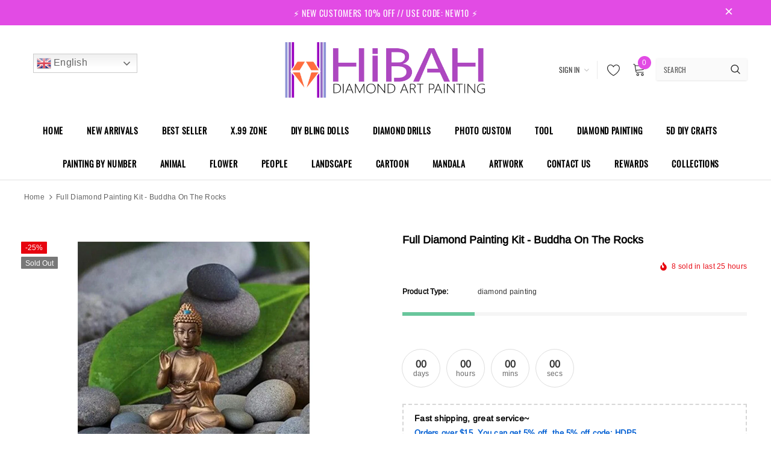

--- FILE ---
content_type: text/html; charset=utf-8
request_url: https://hibahdiamondpaintingartstudio.com/products/diy-5d-diamond-painting-kit-buddha-on-the-rocks
body_size: 42700
content:
<!doctype html>
<!--[if lt IE 7]><html class="no-js lt-ie9 lt-ie8 lt-ie7" lang="en"> <![endif]-->
<!--[if IE 7]><html class="no-js lt-ie9 lt-ie8" lang="en"> <![endif]-->
<!--[if IE 8]><html class="no-js lt-ie9" lang="en"> <![endif]-->
<!--[if IE 9 ]><html class="ie9 no-js"> <![endif]-->
<!--[if (gt IE 9)|!(IE)]><!--> <html class="no-js"> <!--<![endif]-->
<head>
	<!-- Added by AVADA SEO Suite -->
	





<meta name="twitter:image" content="http://hibahdiamondpaintingartstudio.com/cdn/shop/products/hg268_02.jpg?v=1620609070">
    





<script>
const lightJsExclude = [];
</script>





<script>
class LightJsLoader{constructor(e){this.jQs=[],this.listener=this.handleListener.bind(this,e),this.scripts=["default","defer","async"].reduce(((e,t)=>({...e,[t]:[]})),{});const t=this;e.forEach((e=>window.addEventListener(e,t.listener,{passive:!0})))}handleListener(e){const t=this;return e.forEach((e=>window.removeEventListener(e,t.listener))),"complete"===document.readyState?this.handleDOM():document.addEventListener("readystatechange",(e=>{if("complete"===e.target.readyState)return setTimeout(t.handleDOM.bind(t),1)}))}async handleDOM(){this.suspendEvent(),this.suspendJQuery(),this.findScripts(),this.preloadScripts();for(const e of Object.keys(this.scripts))await this.replaceScripts(this.scripts[e]);for(const e of["DOMContentLoaded","readystatechange"])await this.requestRepaint(),document.dispatchEvent(new Event("lightJS-"+e));document.lightJSonreadystatechange&&document.lightJSonreadystatechange();for(const e of["DOMContentLoaded","load"])await this.requestRepaint(),window.dispatchEvent(new Event("lightJS-"+e));await this.requestRepaint(),window.lightJSonload&&window.lightJSonload(),await this.requestRepaint(),this.jQs.forEach((e=>e(window).trigger("lightJS-jquery-load"))),window.dispatchEvent(new Event("lightJS-pageshow")),await this.requestRepaint(),window.lightJSonpageshow&&window.lightJSonpageshow()}async requestRepaint(){return new Promise((e=>requestAnimationFrame(e)))}findScripts(){document.querySelectorAll("script[type=lightJs]").forEach((e=>{e.hasAttribute("src")?e.hasAttribute("async")&&e.async?this.scripts.async.push(e):e.hasAttribute("defer")&&e.defer?this.scripts.defer.push(e):this.scripts.default.push(e):this.scripts.default.push(e)}))}preloadScripts(){const e=this,t=Object.keys(this.scripts).reduce(((t,n)=>[...t,...e.scripts[n]]),[]),n=document.createDocumentFragment();t.forEach((e=>{const t=e.getAttribute("src");if(!t)return;const s=document.createElement("link");s.href=t,s.rel="preload",s.as="script",n.appendChild(s)})),document.head.appendChild(n)}async replaceScripts(e){let t;for(;t=e.shift();)await this.requestRepaint(),new Promise((e=>{const n=document.createElement("script");[...t.attributes].forEach((e=>{"type"!==e.nodeName&&n.setAttribute(e.nodeName,e.nodeValue)})),t.hasAttribute("src")?(n.addEventListener("load",e),n.addEventListener("error",e)):(n.text=t.text,e()),t.parentNode.replaceChild(n,t)}))}suspendEvent(){const e={};[{obj:document,name:"DOMContentLoaded"},{obj:window,name:"DOMContentLoaded"},{obj:window,name:"load"},{obj:window,name:"pageshow"},{obj:document,name:"readystatechange"}].map((t=>function(t,n){function s(n){return e[t].list.indexOf(n)>=0?"lightJS-"+n:n}e[t]||(e[t]={list:[n],add:t.addEventListener,remove:t.removeEventListener},t.addEventListener=(...n)=>{n[0]=s(n[0]),e[t].add.apply(t,n)},t.removeEventListener=(...n)=>{n[0]=s(n[0]),e[t].remove.apply(t,n)})}(t.obj,t.name))),[{obj:document,name:"onreadystatechange"},{obj:window,name:"onpageshow"}].map((e=>function(e,t){let n=e[t];Object.defineProperty(e,t,{get:()=>n||function(){},set:s=>{e["lightJS"+t]=n=s}})}(e.obj,e.name)))}suspendJQuery(){const e=this;let t=window.jQuery;Object.defineProperty(window,"jQuery",{get:()=>t,set(n){if(!n||!n.fn||!e.jQs.includes(n))return void(t=n);n.fn.ready=n.fn.init.prototype.ready=e=>{e.bind(document)(n)};const s=n.fn.on;n.fn.on=n.fn.init.prototype.on=function(...e){if(window!==this[0])return s.apply(this,e),this;const t=e=>e.split(" ").map((e=>"load"===e||0===e.indexOf("load.")?"lightJS-jquery-load":e)).join(" ");return"string"==typeof e[0]||e[0]instanceof String?(e[0]=t(e[0]),s.apply(this,e),this):("object"==typeof e[0]&&Object.keys(e[0]).forEach((n=>{delete Object.assign(e[0],{[t(n)]:e[0][n]})[n]})),s.apply(this,e),this)},e.jQs.push(n),t=n}})}}new LightJsLoader(["keydown","mousemove","touchend","touchmove","touchstart","wheel"]);
</script>





	<!-- /Added by AVADA SEO Suite -->

  <!-- Basic page needs ================================================== -->
  <meta charset="utf-8">
  <meta http-equiv="X-UA-Compatible" content="IE=edge,chrome=1">
  
  <!-- Title and description ================================================== -->
  <title>
  Full Diamond Painting kit - Buddha on the Rocks &ndash; Hibah-Diamond painting art studio
  </title>

  
    <meta name="description" content="Product Description Store name: Hibah Feature: Full Round/Square diamond painting Application: home/hotel/office decoration &amp;amp; gift Color Quantity: 10-60 Colors About Drill: 100% Full round/square drill Material: Round/Square Resin Diamond Picture size: Any size can be customized About Frame: No Frame, After you com">
  

  <!-- Product meta ================================================== -->
  


  <meta property="og:type" content="product">
  <meta property="og:title" content="Full Diamond Painting kit - Buddha on the Rocks">
  
  <meta property="og:image" content="http://hibahdiamondpaintingartstudio.com/cdn/shop/products/hg268_02_grande.jpg?v=1620609070">
  <meta property="og:image:secure_url" content="https://hibahdiamondpaintingartstudio.com/cdn/shop/products/hg268_02_grande.jpg?v=1620609070">
  
  <meta property="og:image" content="http://hibahdiamondpaintingartstudio.com/cdn/shop/products/hg268_01_grande.jpg?v=1620609070">
  <meta property="og:image:secure_url" content="https://hibahdiamondpaintingartstudio.com/cdn/shop/products/hg268_01_grande.jpg?v=1620609070">
  
  <meta property="og:image" content="http://hibahdiamondpaintingartstudio.com/cdn/shop/products/hg268_04_grande.jpg?v=1620609070">
  <meta property="og:image:secure_url" content="https://hibahdiamondpaintingartstudio.com/cdn/shop/products/hg268_04_grande.jpg?v=1620609070">
  
  <meta property="og:price:amount" content="5.99">
  <meta property="og:price:currency" content="USD">


  <meta property="og:description" content="Product Description Store name: Hibah Feature: Full Round/Square diamond painting Application: home/hotel/office decoration &amp;amp; gift Color Quantity: 10-60 Colors About Drill: 100% Full round/square drill Material: Round/Square Resin Diamond Picture size: Any size can be customized About Frame: No Frame, After you com">


  <meta property="og:url" content="https://hibahdiamondpaintingartstudio.com/products/diy-5d-diamond-painting-kit-buddha-on-the-rocks">
  <meta property="og:site_name" content="Hibah-Diamond painting art studio">
  <!-- /snippets/twitter-card.liquid -->





  <meta name="twitter:card" content="product">
  <meta name="twitter:title" content="Full Diamond Painting kit - Buddha on the Rocks">
  <meta name="twitter:description" content="Product Description Store name: Hibah Feature: Full Round/Square diamond painting Application: home/hotel/office decoration &amp;amp; gift Color Quantity: 10-60 Colors About Drill: 100% Full round/square drill Material: Round/Square Resin Diamond Picture size: Any size can be customized About Frame: No Frame, After you complete required for adhesion to the local buy Frame Canvas Package: Roll up, Avoid Creases Package Include: Full drill diamond , printed cloth, tools About Square Diamond Square stones - from colored acrylic, also perfectly poured into the light. Square strasses fill very well all the free space. After completion, if you leveled the rows, the effect from the picture will be magnificent. About Round Diamond Round gems - from colored acrylic, brings shiny 3D effects. Lines do not need to be aligned during the laying process. After the completion, there will be no irregularities. The layout is">
  <meta name="twitter:image" content="https://hibahdiamondpaintingartstudio.com/cdn/shop/products/hg268_02_medium.jpg?v=1620609070">
  <meta name="twitter:image:width" content="240">
  <meta name="twitter:image:height" content="240">
  <meta name="twitter:label1" content="Price">
  <meta name="twitter:data1" content="From $5.99 USD">
  
  <meta name="twitter:label2" content="Brand">
  <meta name="twitter:data2" content="Hibah">
  



  <!-- Helpers ================================================== -->
  <link rel="canonical" href="https://hibahdiamondpaintingartstudio.com/products/diy-5d-diamond-painting-kit-buddha-on-the-rocks">
  <meta name="viewport" content="width=device-width, initial-scale=1, maximum-scale=1, user-scalable=0, minimal-ui">
  
  <!-- Favicon -->
  
  <link rel="shortcut icon" href="//hibahdiamondpaintingartstudio.com/cdn/shop/files/195780775_329038588842838_2677736148190478226_n_32x32.jpg?v=1638264810" type="image/png">
  
  
  <!-- Styles -->
  <link href="//hibahdiamondpaintingartstudio.com/cdn/shop/t/17/assets/vendor.min.aio.min.css?v=27508939569910272561657071801" rel="stylesheet" type="text/css" media="all" />
<link href="//hibahdiamondpaintingartstudio.com/cdn/shop/t/17/assets/theme-styles.scss.css?v=88611005338019109421741686392" rel="stylesheet" type="text/css" media="all" />
<link href="//hibahdiamondpaintingartstudio.com/cdn/shop/t/17/assets/theme-styles-responsive.scss.css?v=169833168757583311691638604660" rel="stylesheet" type="text/css" media="all" />
  
   <!-- Scripts -->
  <script src="//hibahdiamondpaintingartstudio.com/cdn/shop/t/17/assets/jquery.min.aio.min.js?v=105032289545280404371657071799" type="text/javascript"></script>
<script src="//hibahdiamondpaintingartstudio.com/cdn/shop/t/17/assets/jquery-cookie.min.aio.min.js?v=91485621617013857241657071795" type="text/javascript"></script>
<script src="//hibahdiamondpaintingartstudio.com/cdn/shop/t/17/assets/lazysizes.min.aio.min.js?v=7207559122048507491657071799" type="text/javascript"></script>

<script>
  window.lazySizesConfig = window.lazySizesConfig || {};
  lazySizesConfig.loadMode = 1;
  window.lazySizesConfig.init = false;
  lazySizes.init();


  document.documentElement.className = document.documentElement.className.replace('no-js', 'js');
  window.ajax_cart = "normal";
  window.label_sale = "discount_sale";
  window.money_format = "<span class=transcy-money>${{amount}}</span>";
  window.shop_currency = "USD";
  window.show_multiple_currencies = false;
  window.use_color_swatch = true;
  window.color_swatch_style = "variant";
  window.enable_sidebar_multiple_choice = true;
  window.file_url = "//hibahdiamondpaintingartstudio.com/cdn/shop/files/?4741";
  window.asset_url = "";
  
  window.inventory_text = {
      in_stock: "In stock",
      many_in_stock: "Translation missing: en.products.product.many_in_stock",
      out_of_stock: "Out of stock",
      add_to_cart: "Add to Cart",
      add_all_to_cart: "Add all to Cart",
      sold_out: "Sold out",
      select_options : "Select Options",
      unavailable: "Unavailable",
      remove: "Remove",
      no_more_product: "No more product",
      show_options: "Translation missing: en.products.product.show_options",
      hide_options: "Translation missing: en.products.product.hide_options",
      adding : "Translation missing: en.products.product.adding",
      thank_you : "Translation missing: en.products.product.thank_you",
      add_more : "Translation missing: en.products.product.add_more",
      cart_feedback : "Translation missing: en.products.product.cart_feedback",
      add_wishlist : "Add to Wish List",
      remove_wishlist : "Remove Wish List",
      add_compare : "Add to Compare",
      remove_compare : "Remove Compare",
      pre_order: "Pre Order",

      customlabel: "Custom Label",
      newlabel: "New",
      salelabel: "Sale",
      soldoutlabel: "Sold out",
      bundlelabel: "Bundle",

      message_compare : "You must select at least two products to compare!",
      message_iscart : "is added to your shopping cart.",
      previous: "Prev",
      next: "Next"
  };

  window.multi_lang = false;
  window.infinity_scroll_feature = false;
  window.newsletter_popup = false;

  /* Free Shipping Message */
  window.free_shipping_price = 800;

  window.free_shipping_text = {
    free_shipping_message_1: "You quality for free shipping!",
    free_shipping_message_2:"You are",
    free_shipping_message_3: "away from free shipping!",
    free_shipping_1: "Free",
    free_shipping_2: "TBD"
  };

  window.custom_engraving_price = 3000;

</script>


  <!-- Header hook for plugins ================================ -->
  <img alt="website" width="99999" height="99999" style="pointer-events: none; position: absolute; top: 0; left: 0; width: 99vw; height: 99vh; max-width: 99vw; max-height: 99vh;" src="[data-uri]" /><script>window.performance && window.performance.mark && window.performance.mark('shopify.content_for_header.start');</script><meta id="shopify-digital-wallet" name="shopify-digital-wallet" content="/45287211167/digital_wallets/dialog">
<meta name="shopify-checkout-api-token" content="e7d3145e47a14c18e1a4e788ffebc45b">
<meta id="in-context-paypal-metadata" data-shop-id="45287211167" data-venmo-supported="false" data-environment="production" data-locale="en_US" data-paypal-v4="true" data-currency="USD">
<link rel="alternate" hreflang="x-default" href="https://hibahdiamondpaintingartstudio.com/products/diy-5d-diamond-painting-kit-buddha-on-the-rocks">
<link rel="alternate" hreflang="en" href="https://hibahdiamondpaintingartstudio.com/products/diy-5d-diamond-painting-kit-buddha-on-the-rocks">
<link rel="alternate" hreflang="fr" href="https://hibahdiamondpaintingartstudio.com/fr/products/diy-5d-diamond-painting-kit-buddha-on-the-rocks">
<link rel="alternate" type="application/json+oembed" href="https://hibahdiamondpaintingartstudio.com/products/diy-5d-diamond-painting-kit-buddha-on-the-rocks.oembed">
<script async="async" src="/checkouts/internal/preloads.js?locale=en-US"></script>
<script id="shopify-features" type="application/json">{"accessToken":"e7d3145e47a14c18e1a4e788ffebc45b","betas":["rich-media-storefront-analytics"],"domain":"hibahdiamondpaintingartstudio.com","predictiveSearch":true,"shopId":45287211167,"locale":"en"}</script>
<script>var Shopify = Shopify || {};
Shopify.shop = "hibah2020.myshopify.com";
Shopify.locale = "en";
Shopify.currency = {"active":"USD","rate":"1.0"};
Shopify.country = "US";
Shopify.theme = {"name":"Cospora sections ready 1.0.0 backup","id":129287946465,"schema_name":"Cospora","schema_version":"3.0.0","theme_store_id":null,"role":"main"};
Shopify.theme.handle = "null";
Shopify.theme.style = {"id":null,"handle":null};
Shopify.cdnHost = "hibahdiamondpaintingartstudio.com/cdn";
Shopify.routes = Shopify.routes || {};
Shopify.routes.root = "/";</script>
<script type="module">!function(o){(o.Shopify=o.Shopify||{}).modules=!0}(window);</script>
<script>!function(o){function n(){var o=[];function n(){o.push(Array.prototype.slice.apply(arguments))}return n.q=o,n}var t=o.Shopify=o.Shopify||{};t.loadFeatures=n(),t.autoloadFeatures=n()}(window);</script>
<script id="shop-js-analytics" type="application/json">{"pageType":"product"}</script>
<script defer="defer" async type="module" src="//hibahdiamondpaintingartstudio.com/cdn/shopifycloud/shop-js/modules/v2/client.init-shop-cart-sync_IZsNAliE.en.esm.js"></script>
<script defer="defer" async type="module" src="//hibahdiamondpaintingartstudio.com/cdn/shopifycloud/shop-js/modules/v2/chunk.common_0OUaOowp.esm.js"></script>
<script type="module">
  await import("//hibahdiamondpaintingartstudio.com/cdn/shopifycloud/shop-js/modules/v2/client.init-shop-cart-sync_IZsNAliE.en.esm.js");
await import("//hibahdiamondpaintingartstudio.com/cdn/shopifycloud/shop-js/modules/v2/chunk.common_0OUaOowp.esm.js");

  window.Shopify.SignInWithShop?.initShopCartSync?.({"fedCMEnabled":true,"windoidEnabled":true});

</script>
<script>(function() {
  var isLoaded = false;
  function asyncLoad() {
    if (isLoaded) return;
    isLoaded = true;
    var urls = ["https:\/\/assets.getuploadkit.com\/assets\/uploadkit-client.js?shop=hibah2020.myshopify.com","https:\/\/js.smile.io\/v1\/smile-shopify.js?shop=hibah2020.myshopify.com","https:\/\/gtranslate.io\/shopify\/gtranslate.js?shop=hibah2020.myshopify.com"];
    for (var i = 0; i < urls.length; i++) {
      var s = document.createElement('script');
      if (lightJsExclude.indexOf(urls[i]) === -1) s.type = 'lightJs'; else s.type = 'text/javascript';
      s.async = true;
      s.src = urls[i];
      var x = document.getElementsByTagName('script')[0];
      x.parentNode.insertBefore(s, x);
    }
  };
  if(window.attachEvent) {
    window.attachEvent('onload', asyncLoad);
  } else {
    window.addEventListener('load', asyncLoad, false);
  }
})();</script>
<script id="__st">var __st={"a":45287211167,"offset":28800,"reqid":"a40d7904-59e4-45d4-b017-2d76565c657b-1768518578","pageurl":"hibahdiamondpaintingartstudio.com\/products\/diy-5d-diamond-painting-kit-buddha-on-the-rocks","u":"892a7fc9284f","p":"product","rtyp":"product","rid":6707268911263};</script>
<script>window.ShopifyPaypalV4VisibilityTracking = true;</script>
<script id="captcha-bootstrap">!function(){'use strict';const t='contact',e='account',n='new_comment',o=[[t,t],['blogs',n],['comments',n],[t,'customer']],c=[[e,'customer_login'],[e,'guest_login'],[e,'recover_customer_password'],[e,'create_customer']],r=t=>t.map((([t,e])=>`form[action*='/${t}']:not([data-nocaptcha='true']) input[name='form_type'][value='${e}']`)).join(','),a=t=>()=>t?[...document.querySelectorAll(t)].map((t=>t.form)):[];function s(){const t=[...o],e=r(t);return a(e)}const i='password',u='form_key',d=['recaptcha-v3-token','g-recaptcha-response','h-captcha-response',i],f=()=>{try{return window.sessionStorage}catch{return}},m='__shopify_v',_=t=>t.elements[u];function p(t,e,n=!1){try{const o=window.sessionStorage,c=JSON.parse(o.getItem(e)),{data:r}=function(t){const{data:e,action:n}=t;return t[m]||n?{data:e,action:n}:{data:t,action:n}}(c);for(const[e,n]of Object.entries(r))t.elements[e]&&(t.elements[e].value=n);n&&o.removeItem(e)}catch(o){console.error('form repopulation failed',{error:o})}}const l='form_type',E='cptcha';function T(t){t.dataset[E]=!0}const w=window,h=w.document,L='Shopify',v='ce_forms',y='captcha';let A=!1;((t,e)=>{const n=(g='f06e6c50-85a8-45c8-87d0-21a2b65856fe',I='https://cdn.shopify.com/shopifycloud/storefront-forms-hcaptcha/ce_storefront_forms_captcha_hcaptcha.v1.5.2.iife.js',D={infoText:'Protected by hCaptcha',privacyText:'Privacy',termsText:'Terms'},(t,e,n)=>{const o=w[L][v],c=o.bindForm;if(c)return c(t,g,e,D).then(n);var r;o.q.push([[t,g,e,D],n]),r=I,A||(h.body.append(Object.assign(h.createElement('script'),{id:'captcha-provider',async:!0,src:r})),A=!0)});var g,I,D;w[L]=w[L]||{},w[L][v]=w[L][v]||{},w[L][v].q=[],w[L][y]=w[L][y]||{},w[L][y].protect=function(t,e){n(t,void 0,e),T(t)},Object.freeze(w[L][y]),function(t,e,n,w,h,L){const[v,y,A,g]=function(t,e,n){const i=e?o:[],u=t?c:[],d=[...i,...u],f=r(d),m=r(i),_=r(d.filter((([t,e])=>n.includes(e))));return[a(f),a(m),a(_),s()]}(w,h,L),I=t=>{const e=t.target;return e instanceof HTMLFormElement?e:e&&e.form},D=t=>v().includes(t);t.addEventListener('submit',(t=>{const e=I(t);if(!e)return;const n=D(e)&&!e.dataset.hcaptchaBound&&!e.dataset.recaptchaBound,o=_(e),c=g().includes(e)&&(!o||!o.value);(n||c)&&t.preventDefault(),c&&!n&&(function(t){try{if(!f())return;!function(t){const e=f();if(!e)return;const n=_(t);if(!n)return;const o=n.value;o&&e.removeItem(o)}(t);const e=Array.from(Array(32),(()=>Math.random().toString(36)[2])).join('');!function(t,e){_(t)||t.append(Object.assign(document.createElement('input'),{type:'hidden',name:u})),t.elements[u].value=e}(t,e),function(t,e){const n=f();if(!n)return;const o=[...t.querySelectorAll(`input[type='${i}']`)].map((({name:t})=>t)),c=[...d,...o],r={};for(const[a,s]of new FormData(t).entries())c.includes(a)||(r[a]=s);n.setItem(e,JSON.stringify({[m]:1,action:t.action,data:r}))}(t,e)}catch(e){console.error('failed to persist form',e)}}(e),e.submit())}));const S=(t,e)=>{t&&!t.dataset[E]&&(n(t,e.some((e=>e===t))),T(t))};for(const o of['focusin','change'])t.addEventListener(o,(t=>{const e=I(t);D(e)&&S(e,y())}));const B=e.get('form_key'),M=e.get(l),P=B&&M;t.addEventListener('DOMContentLoaded',(()=>{const t=y();if(P)for(const e of t)e.elements[l].value===M&&p(e,B);[...new Set([...A(),...v().filter((t=>'true'===t.dataset.shopifyCaptcha))])].forEach((e=>S(e,t)))}))}(h,new URLSearchParams(w.location.search),n,t,e,['guest_login'])})(!0,!1)}();</script>
<script integrity="sha256-4kQ18oKyAcykRKYeNunJcIwy7WH5gtpwJnB7kiuLZ1E=" data-source-attribution="shopify.loadfeatures" defer="defer" src="//hibahdiamondpaintingartstudio.com/cdn/shopifycloud/storefront/assets/storefront/load_feature-a0a9edcb.js" crossorigin="anonymous"></script>
<script data-source-attribution="shopify.dynamic_checkout.dynamic.init">var Shopify=Shopify||{};Shopify.PaymentButton=Shopify.PaymentButton||{isStorefrontPortableWallets:!0,init:function(){window.Shopify.PaymentButton.init=function(){};var t=document.createElement("script");t.src="https://hibahdiamondpaintingartstudio.com/cdn/shopifycloud/portable-wallets/latest/portable-wallets.en.js",t.type="module",document.head.appendChild(t)}};
</script>
<script data-source-attribution="shopify.dynamic_checkout.buyer_consent">
  function portableWalletsHideBuyerConsent(e){var t=document.getElementById("shopify-buyer-consent"),n=document.getElementById("shopify-subscription-policy-button");t&&n&&(t.classList.add("hidden"),t.setAttribute("aria-hidden","true"),n.removeEventListener("click",e))}function portableWalletsShowBuyerConsent(e){var t=document.getElementById("shopify-buyer-consent"),n=document.getElementById("shopify-subscription-policy-button");t&&n&&(t.classList.remove("hidden"),t.removeAttribute("aria-hidden"),n.addEventListener("click",e))}window.Shopify?.PaymentButton&&(window.Shopify.PaymentButton.hideBuyerConsent=portableWalletsHideBuyerConsent,window.Shopify.PaymentButton.showBuyerConsent=portableWalletsShowBuyerConsent);
</script>
<script data-source-attribution="shopify.dynamic_checkout.cart.bootstrap">document.addEventListener("DOMContentLoaded",(function(){function t(){return document.querySelector("shopify-accelerated-checkout-cart, shopify-accelerated-checkout")}if(t())Shopify.PaymentButton.init();else{new MutationObserver((function(e,n){t()&&(Shopify.PaymentButton.init(),n.disconnect())})).observe(document.body,{childList:!0,subtree:!0})}}));
</script>
<link id="shopify-accelerated-checkout-styles" rel="stylesheet" media="screen" href="https://hibahdiamondpaintingartstudio.com/cdn/shopifycloud/portable-wallets/latest/accelerated-checkout-backwards-compat.css" crossorigin="anonymous">
<style id="shopify-accelerated-checkout-cart">
        #shopify-buyer-consent {
  margin-top: 1em;
  display: inline-block;
  width: 100%;
}

#shopify-buyer-consent.hidden {
  display: none;
}

#shopify-subscription-policy-button {
  background: none;
  border: none;
  padding: 0;
  text-decoration: underline;
  font-size: inherit;
  cursor: pointer;
}

#shopify-subscription-policy-button::before {
  box-shadow: none;
}

      </style>

<script>window.performance && window.performance.mark && window.performance.mark('shopify.content_for_header.end');</script>

  <!--[if lt IE 9]>
  <script src="//html5shiv.googlecode.com/svn/trunk/html5.js" type="text/javascript"></script>
  <![endif]-->

  
  
  

  <script>
    Shopify.productOptionsMap = {};
    Shopify.quickViewOptionsMap = {};

    Shopify.updateOptionsInSelector = function(selectorIndex, wrapperSlt) {
        Shopify.optionsMap = wrapperSlt === '.product' ? Shopify.productOptionsMap : Shopify.quickViewOptionsMap;

        switch (selectorIndex) {
            case 0:
                var key = 'root';
                var selector = $(wrapperSlt + ' .single-option-selector:eq(0)');
                break;
            case 1:
                var key = $(wrapperSlt + ' .single-option-selector:eq(0)').val();
                var selector = $(wrapperSlt + ' .single-option-selector:eq(1)');
                break;
            case 2:
                var key = $(wrapperSlt + ' .single-option-selector:eq(0)').val();
                key += ' / ' + $(wrapperSlt + ' .single-option-selector:eq(1)').val();
                var selector = $(wrapperSlt + ' .single-option-selector:eq(2)');
        }

        var initialValue = selector.val();

        selector.empty();

        var availableOptions = Shopify.optionsMap[key];

        if (availableOptions && availableOptions.length) {
            for (var i = 0; i < availableOptions.length; i++) {
                var option = availableOptions[i];

                var newOption = $('<option></option>').val(option).html(option);

                selector.append(newOption);
            }

            $(wrapperSlt + ' .swatch[data-option-index="' + selectorIndex + '"] .swatch-element').each(function() {
                if ($.inArray($(this).attr('data-value'), availableOptions) !== -1) {
                    $(this).removeClass('soldout').find(':radio').removeAttr('disabled', 'disabled').removeAttr('checked');
                }
                else {
                    $(this).addClass('soldout').find(':radio').removeAttr('checked').attr('disabled', 'disabled');
                }
            });

            if ($.inArray(initialValue, availableOptions) !== -1) {
                selector.val(initialValue);
            }

            selector.trigger('change');
        };
    };

    Shopify.linkOptionSelectors = function(product, wrapperSlt) {
        // Building our mapping object.
        Shopify.optionsMap = wrapperSlt === '.product' ? Shopify.productOptionsMap : Shopify.quickViewOptionsMap;

        for (var i = 0; i < product.variants.length; i++) {
            var variant = product.variants[i];

            if (variant.available) {
                // Gathering values for the 1st drop-down.
                Shopify.optionsMap['root'] = Shopify.optionsMap['root'] || [];

                Shopify.optionsMap['root'].push(variant.option1);
                Shopify.optionsMap['root'] = Shopify.uniq(Shopify.optionsMap['root']);

                // Gathering values for the 2nd drop-down.
                if (product.options.length > 1) {
                var key = variant.option1;
                    Shopify.optionsMap[key] = Shopify.optionsMap[key] || [];
                    Shopify.optionsMap[key].push(variant.option2);
                    Shopify.optionsMap[key] = Shopify.uniq(Shopify.optionsMap[key]);
                }

                // Gathering values for the 3rd drop-down.
                if (product.options.length === 3) {
                    var key = variant.option1 + ' / ' + variant.option2;
                    Shopify.optionsMap[key] = Shopify.optionsMap[key] || [];
                    Shopify.optionsMap[key].push(variant.option3);
                    Shopify.optionsMap[key] = Shopify.uniq(Shopify.optionsMap[key]);
                }
            }
        };

        // Update options right away.
        Shopify.updateOptionsInSelector(0, wrapperSlt);

        if (product.options.length > 1) Shopify.updateOptionsInSelector(1, wrapperSlt);
        if (product.options.length === 3) Shopify.updateOptionsInSelector(2, wrapperSlt);

        // When there is an update in the first dropdown.
        $(wrapperSlt + " .single-option-selector:eq(0)").change(function() {
            Shopify.updateOptionsInSelector(1, wrapperSlt);
            if (product.options.length === 3) Shopify.updateOptionsInSelector(2, wrapperSlt);
            return true;
        });

        // When there is an update in the second dropdown.
        $(wrapperSlt + " .single-option-selector:eq(1)").change(function() {
            if (product.options.length === 3) Shopify.updateOptionsInSelector(2, wrapperSlt);
            return true;
        });
    };
</script>

	<script>var loox_global_hash = '1680856832419';</script><style>.loox-reviews-default { max-width: 1200px; margin: 0 auto; }.loox-rating .loox-icon { color:#ca20f5; }</style><script>var loox_rating_icons_enabled = true;</script>
<link href="https://monorail-edge.shopifysvc.com" rel="dns-prefetch">
<script>(function(){if ("sendBeacon" in navigator && "performance" in window) {try {var session_token_from_headers = performance.getEntriesByType('navigation')[0].serverTiming.find(x => x.name == '_s').description;} catch {var session_token_from_headers = undefined;}var session_cookie_matches = document.cookie.match(/_shopify_s=([^;]*)/);var session_token_from_cookie = session_cookie_matches && session_cookie_matches.length === 2 ? session_cookie_matches[1] : "";var session_token = session_token_from_headers || session_token_from_cookie || "";function handle_abandonment_event(e) {var entries = performance.getEntries().filter(function(entry) {return /monorail-edge.shopifysvc.com/.test(entry.name);});if (!window.abandonment_tracked && entries.length === 0) {window.abandonment_tracked = true;var currentMs = Date.now();var navigation_start = performance.timing.navigationStart;var payload = {shop_id: 45287211167,url: window.location.href,navigation_start,duration: currentMs - navigation_start,session_token,page_type: "product"};window.navigator.sendBeacon("https://monorail-edge.shopifysvc.com/v1/produce", JSON.stringify({schema_id: "online_store_buyer_site_abandonment/1.1",payload: payload,metadata: {event_created_at_ms: currentMs,event_sent_at_ms: currentMs}}));}}window.addEventListener('pagehide', handle_abandonment_event);}}());</script>
<script id="web-pixels-manager-setup">(function e(e,d,r,n,o){if(void 0===o&&(o={}),!Boolean(null===(a=null===(i=window.Shopify)||void 0===i?void 0:i.analytics)||void 0===a?void 0:a.replayQueue)){var i,a;window.Shopify=window.Shopify||{};var t=window.Shopify;t.analytics=t.analytics||{};var s=t.analytics;s.replayQueue=[],s.publish=function(e,d,r){return s.replayQueue.push([e,d,r]),!0};try{self.performance.mark("wpm:start")}catch(e){}var l=function(){var e={modern:/Edge?\/(1{2}[4-9]|1[2-9]\d|[2-9]\d{2}|\d{4,})\.\d+(\.\d+|)|Firefox\/(1{2}[4-9]|1[2-9]\d|[2-9]\d{2}|\d{4,})\.\d+(\.\d+|)|Chrom(ium|e)\/(9{2}|\d{3,})\.\d+(\.\d+|)|(Maci|X1{2}).+ Version\/(15\.\d+|(1[6-9]|[2-9]\d|\d{3,})\.\d+)([,.]\d+|)( \(\w+\)|)( Mobile\/\w+|) Safari\/|Chrome.+OPR\/(9{2}|\d{3,})\.\d+\.\d+|(CPU[ +]OS|iPhone[ +]OS|CPU[ +]iPhone|CPU IPhone OS|CPU iPad OS)[ +]+(15[._]\d+|(1[6-9]|[2-9]\d|\d{3,})[._]\d+)([._]\d+|)|Android:?[ /-](13[3-9]|1[4-9]\d|[2-9]\d{2}|\d{4,})(\.\d+|)(\.\d+|)|Android.+Firefox\/(13[5-9]|1[4-9]\d|[2-9]\d{2}|\d{4,})\.\d+(\.\d+|)|Android.+Chrom(ium|e)\/(13[3-9]|1[4-9]\d|[2-9]\d{2}|\d{4,})\.\d+(\.\d+|)|SamsungBrowser\/([2-9]\d|\d{3,})\.\d+/,legacy:/Edge?\/(1[6-9]|[2-9]\d|\d{3,})\.\d+(\.\d+|)|Firefox\/(5[4-9]|[6-9]\d|\d{3,})\.\d+(\.\d+|)|Chrom(ium|e)\/(5[1-9]|[6-9]\d|\d{3,})\.\d+(\.\d+|)([\d.]+$|.*Safari\/(?![\d.]+ Edge\/[\d.]+$))|(Maci|X1{2}).+ Version\/(10\.\d+|(1[1-9]|[2-9]\d|\d{3,})\.\d+)([,.]\d+|)( \(\w+\)|)( Mobile\/\w+|) Safari\/|Chrome.+OPR\/(3[89]|[4-9]\d|\d{3,})\.\d+\.\d+|(CPU[ +]OS|iPhone[ +]OS|CPU[ +]iPhone|CPU IPhone OS|CPU iPad OS)[ +]+(10[._]\d+|(1[1-9]|[2-9]\d|\d{3,})[._]\d+)([._]\d+|)|Android:?[ /-](13[3-9]|1[4-9]\d|[2-9]\d{2}|\d{4,})(\.\d+|)(\.\d+|)|Mobile Safari.+OPR\/([89]\d|\d{3,})\.\d+\.\d+|Android.+Firefox\/(13[5-9]|1[4-9]\d|[2-9]\d{2}|\d{4,})\.\d+(\.\d+|)|Android.+Chrom(ium|e)\/(13[3-9]|1[4-9]\d|[2-9]\d{2}|\d{4,})\.\d+(\.\d+|)|Android.+(UC? ?Browser|UCWEB|U3)[ /]?(15\.([5-9]|\d{2,})|(1[6-9]|[2-9]\d|\d{3,})\.\d+)\.\d+|SamsungBrowser\/(5\.\d+|([6-9]|\d{2,})\.\d+)|Android.+MQ{2}Browser\/(14(\.(9|\d{2,})|)|(1[5-9]|[2-9]\d|\d{3,})(\.\d+|))(\.\d+|)|K[Aa][Ii]OS\/(3\.\d+|([4-9]|\d{2,})\.\d+)(\.\d+|)/},d=e.modern,r=e.legacy,n=navigator.userAgent;return n.match(d)?"modern":n.match(r)?"legacy":"unknown"}(),u="modern"===l?"modern":"legacy",c=(null!=n?n:{modern:"",legacy:""})[u],f=function(e){return[e.baseUrl,"/wpm","/b",e.hashVersion,"modern"===e.buildTarget?"m":"l",".js"].join("")}({baseUrl:d,hashVersion:r,buildTarget:u}),m=function(e){var d=e.version,r=e.bundleTarget,n=e.surface,o=e.pageUrl,i=e.monorailEndpoint;return{emit:function(e){var a=e.status,t=e.errorMsg,s=(new Date).getTime(),l=JSON.stringify({metadata:{event_sent_at_ms:s},events:[{schema_id:"web_pixels_manager_load/3.1",payload:{version:d,bundle_target:r,page_url:o,status:a,surface:n,error_msg:t},metadata:{event_created_at_ms:s}}]});if(!i)return console&&console.warn&&console.warn("[Web Pixels Manager] No Monorail endpoint provided, skipping logging."),!1;try{return self.navigator.sendBeacon.bind(self.navigator)(i,l)}catch(e){}var u=new XMLHttpRequest;try{return u.open("POST",i,!0),u.setRequestHeader("Content-Type","text/plain"),u.send(l),!0}catch(e){return console&&console.warn&&console.warn("[Web Pixels Manager] Got an unhandled error while logging to Monorail."),!1}}}}({version:r,bundleTarget:l,surface:e.surface,pageUrl:self.location.href,monorailEndpoint:e.monorailEndpoint});try{o.browserTarget=l,function(e){var d=e.src,r=e.async,n=void 0===r||r,o=e.onload,i=e.onerror,a=e.sri,t=e.scriptDataAttributes,s=void 0===t?{}:t,l=document.createElement("script"),u=document.querySelector("head"),c=document.querySelector("body");if(l.async=n,l.src=d,a&&(l.integrity=a,l.crossOrigin="anonymous"),s)for(var f in s)if(Object.prototype.hasOwnProperty.call(s,f))try{l.dataset[f]=s[f]}catch(e){}if(o&&l.addEventListener("load",o),i&&l.addEventListener("error",i),u)u.appendChild(l);else{if(!c)throw new Error("Did not find a head or body element to append the script");c.appendChild(l)}}({src:f,async:!0,onload:function(){if(!function(){var e,d;return Boolean(null===(d=null===(e=window.Shopify)||void 0===e?void 0:e.analytics)||void 0===d?void 0:d.initialized)}()){var d=window.webPixelsManager.init(e)||void 0;if(d){var r=window.Shopify.analytics;r.replayQueue.forEach((function(e){var r=e[0],n=e[1],o=e[2];d.publishCustomEvent(r,n,o)})),r.replayQueue=[],r.publish=d.publishCustomEvent,r.visitor=d.visitor,r.initialized=!0}}},onerror:function(){return m.emit({status:"failed",errorMsg:"".concat(f," has failed to load")})},sri:function(e){var d=/^sha384-[A-Za-z0-9+/=]+$/;return"string"==typeof e&&d.test(e)}(c)?c:"",scriptDataAttributes:o}),m.emit({status:"loading"})}catch(e){m.emit({status:"failed",errorMsg:(null==e?void 0:e.message)||"Unknown error"})}}})({shopId: 45287211167,storefrontBaseUrl: "https://hibahdiamondpaintingartstudio.com",extensionsBaseUrl: "https://extensions.shopifycdn.com/cdn/shopifycloud/web-pixels-manager",monorailEndpoint: "https://monorail-edge.shopifysvc.com/unstable/produce_batch",surface: "storefront-renderer",enabledBetaFlags: ["2dca8a86"],webPixelsConfigList: [{"id":"62750945","eventPayloadVersion":"v1","runtimeContext":"LAX","scriptVersion":"1","type":"CUSTOM","privacyPurposes":["MARKETING"],"name":"Meta pixel (migrated)"},{"id":"shopify-app-pixel","configuration":"{}","eventPayloadVersion":"v1","runtimeContext":"STRICT","scriptVersion":"0450","apiClientId":"shopify-pixel","type":"APP","privacyPurposes":["ANALYTICS","MARKETING"]},{"id":"shopify-custom-pixel","eventPayloadVersion":"v1","runtimeContext":"LAX","scriptVersion":"0450","apiClientId":"shopify-pixel","type":"CUSTOM","privacyPurposes":["ANALYTICS","MARKETING"]}],isMerchantRequest: false,initData: {"shop":{"name":"Hibah-Diamond painting art studio","paymentSettings":{"currencyCode":"USD"},"myshopifyDomain":"hibah2020.myshopify.com","countryCode":"CN","storefrontUrl":"https:\/\/hibahdiamondpaintingartstudio.com"},"customer":null,"cart":null,"checkout":null,"productVariants":[{"price":{"amount":5.99,"currencyCode":"USD"},"product":{"title":"Full Diamond Painting kit - Buddha on the Rocks","vendor":"Hibah","id":"6707268911263","untranslatedTitle":"Full Diamond Painting kit - Buddha on the Rocks","url":"\/products\/diy-5d-diamond-painting-kit-buddha-on-the-rocks","type":"diamond painting"},"id":"39810761228447","image":{"src":"\/\/hibahdiamondpaintingartstudio.com\/cdn\/shop\/products\/hg268_02.jpg?v=1620609070"},"sku":"HG268-round3040","title":"30x40cm(12x16inch canvas size) \/ Full Round Drill","untranslatedTitle":"30x40cm(12x16inch canvas size) \/ Full Round Drill"},{"price":{"amount":7.99,"currencyCode":"USD"},"product":{"title":"Full Diamond Painting kit - Buddha on the Rocks","vendor":"Hibah","id":"6707268911263","untranslatedTitle":"Full Diamond Painting kit - Buddha on the Rocks","url":"\/products\/diy-5d-diamond-painting-kit-buddha-on-the-rocks","type":"diamond painting"},"id":"42805048049889","image":{"src":"\/\/hibahdiamondpaintingartstudio.com\/cdn\/shop\/products\/hg268_02.jpg?v=1620609070"},"sku":"HG268-square3040","title":"30x40cm(12x16inch canvas size) \/ Full Square Drill","untranslatedTitle":"30x40cm(12x16inch canvas size) \/ Full Square Drill"},{"price":{"amount":11.99,"currencyCode":"USD"},"product":{"title":"Full Diamond Painting kit - Buddha on the Rocks","vendor":"Hibah","id":"6707268911263","untranslatedTitle":"Full Diamond Painting kit - Buddha on the Rocks","url":"\/products\/diy-5d-diamond-painting-kit-buddha-on-the-rocks","type":"diamond painting"},"id":"39810761261215","image":{"src":"\/\/hibahdiamondpaintingartstudio.com\/cdn\/shop\/products\/hg268_02.jpg?v=1620609070"},"sku":"HG268-round4050","title":"40x50cm(16x20inch picture size) \/ Full Round Drill","untranslatedTitle":"40x50cm(16x20inch picture size) \/ Full Round Drill"},{"price":{"amount":11.99,"currencyCode":"USD"},"product":{"title":"Full Diamond Painting kit - Buddha on the Rocks","vendor":"Hibah","id":"6707268911263","untranslatedTitle":"Full Diamond Painting kit - Buddha on the Rocks","url":"\/products\/diy-5d-diamond-painting-kit-buddha-on-the-rocks","type":"diamond painting"},"id":"39810761293983","image":{"src":"\/\/hibahdiamondpaintingartstudio.com\/cdn\/shop\/products\/hg268_02.jpg?v=1620609070"},"sku":"HG268-square4050","title":"40x50cm(16x20inch picture size) \/ Full Square Drill","untranslatedTitle":"40x50cm(16x20inch picture size) \/ Full Square Drill"},{"price":{"amount":14.99,"currencyCode":"USD"},"product":{"title":"Full Diamond Painting kit - Buddha on the Rocks","vendor":"Hibah","id":"6707268911263","untranslatedTitle":"Full Diamond Painting kit - Buddha on the Rocks","url":"\/products\/diy-5d-diamond-painting-kit-buddha-on-the-rocks","type":"diamond painting"},"id":"39810761326751","image":{"src":"\/\/hibahdiamondpaintingartstudio.com\/cdn\/shop\/products\/hg268_02.jpg?v=1620609070"},"sku":"HG268-round4560","title":"45x60cm(18x24inch picture size) \/ Full Round Drill","untranslatedTitle":"45x60cm(18x24inch picture size) \/ Full Round Drill"},{"price":{"amount":14.99,"currencyCode":"USD"},"product":{"title":"Full Diamond Painting kit - Buddha on the Rocks","vendor":"Hibah","id":"6707268911263","untranslatedTitle":"Full Diamond Painting kit - Buddha on the Rocks","url":"\/products\/diy-5d-diamond-painting-kit-buddha-on-the-rocks","type":"diamond painting"},"id":"39810761359519","image":{"src":"\/\/hibahdiamondpaintingartstudio.com\/cdn\/shop\/products\/hg268_02.jpg?v=1620609070"},"sku":"HG268-square4560","title":"45x60cm(18x24inch picture size) \/ Full Square Drill","untranslatedTitle":"45x60cm(18x24inch picture size) \/ Full Square Drill"},{"price":{"amount":18.99,"currencyCode":"USD"},"product":{"title":"Full Diamond Painting kit - Buddha on the Rocks","vendor":"Hibah","id":"6707268911263","untranslatedTitle":"Full Diamond Painting kit - Buddha on the Rocks","url":"\/products\/diy-5d-diamond-painting-kit-buddha-on-the-rocks","type":"diamond painting"},"id":"39810761392287","image":{"src":"\/\/hibahdiamondpaintingartstudio.com\/cdn\/shop\/products\/hg268_02.jpg?v=1620609070"},"sku":"HG268-round5070","title":"50x70cm(20x28inch picture size) \/ Full Round Drill","untranslatedTitle":"50x70cm(20x28inch picture size) \/ Full Round Drill"},{"price":{"amount":18.99,"currencyCode":"USD"},"product":{"title":"Full Diamond Painting kit - Buddha on the Rocks","vendor":"Hibah","id":"6707268911263","untranslatedTitle":"Full Diamond Painting kit - Buddha on the Rocks","url":"\/products\/diy-5d-diamond-painting-kit-buddha-on-the-rocks","type":"diamond painting"},"id":"39810761425055","image":{"src":"\/\/hibahdiamondpaintingartstudio.com\/cdn\/shop\/products\/hg268_02.jpg?v=1620609070"},"sku":"HG268-square5070","title":"50x70cm(20x28inch picture size) \/ Full Square Drill","untranslatedTitle":"50x70cm(20x28inch picture size) \/ Full Square Drill"},{"price":{"amount":25.99,"currencyCode":"USD"},"product":{"title":"Full Diamond Painting kit - Buddha on the Rocks","vendor":"Hibah","id":"6707268911263","untranslatedTitle":"Full Diamond Painting kit - Buddha on the Rocks","url":"\/products\/diy-5d-diamond-painting-kit-buddha-on-the-rocks","type":"diamond painting"},"id":"39810761457823","image":{"src":"\/\/hibahdiamondpaintingartstudio.com\/cdn\/shop\/products\/hg268_02.jpg?v=1620609070"},"sku":"HG268-round6080","title":"60x80cm(24x32inch picture size) \/ Full Round Drill","untranslatedTitle":"60x80cm(24x32inch picture size) \/ Full Round Drill"},{"price":{"amount":25.99,"currencyCode":"USD"},"product":{"title":"Full Diamond Painting kit - Buddha on the Rocks","vendor":"Hibah","id":"6707268911263","untranslatedTitle":"Full Diamond Painting kit - Buddha on the Rocks","url":"\/products\/diy-5d-diamond-painting-kit-buddha-on-the-rocks","type":"diamond painting"},"id":"39810761490591","image":{"src":"\/\/hibahdiamondpaintingartstudio.com\/cdn\/shop\/products\/hg268_02.jpg?v=1620609070"},"sku":"HG268-square6080","title":"60x80cm(24x32inch picture size) \/ Full Square Drill","untranslatedTitle":"60x80cm(24x32inch picture size) \/ Full Square Drill"},{"price":{"amount":38.5,"currencyCode":"USD"},"product":{"title":"Full Diamond Painting kit - Buddha on the Rocks","vendor":"Hibah","id":"6707268911263","untranslatedTitle":"Full Diamond Painting kit - Buddha on the Rocks","url":"\/products\/diy-5d-diamond-painting-kit-buddha-on-the-rocks","type":"diamond painting"},"id":"39810761523359","image":{"src":"\/\/hibahdiamondpaintingartstudio.com\/cdn\/shop\/products\/hg268_02.jpg?v=1620609070"},"sku":"HG268-round80100","title":"80x100cm(32x40inch picture size) \/ Full Round Drill","untranslatedTitle":"80x100cm(32x40inch picture size) \/ Full Round Drill"},{"price":{"amount":38.5,"currencyCode":"USD"},"product":{"title":"Full Diamond Painting kit - Buddha on the Rocks","vendor":"Hibah","id":"6707268911263","untranslatedTitle":"Full Diamond Painting kit - Buddha on the Rocks","url":"\/products\/diy-5d-diamond-painting-kit-buddha-on-the-rocks","type":"diamond painting"},"id":"39810761556127","image":{"src":"\/\/hibahdiamondpaintingartstudio.com\/cdn\/shop\/products\/hg268_02.jpg?v=1620609070"},"sku":"HG268-square80100","title":"80x100cm(32x40inch picture size) \/ Full Square Drill","untranslatedTitle":"80x100cm(32x40inch picture size) \/ Full Square Drill"}],"purchasingCompany":null},},"https://hibahdiamondpaintingartstudio.com/cdn","fcfee988w5aeb613cpc8e4bc33m6693e112",{"modern":"","legacy":""},{"shopId":"45287211167","storefrontBaseUrl":"https:\/\/hibahdiamondpaintingartstudio.com","extensionBaseUrl":"https:\/\/extensions.shopifycdn.com\/cdn\/shopifycloud\/web-pixels-manager","surface":"storefront-renderer","enabledBetaFlags":"[\"2dca8a86\"]","isMerchantRequest":"false","hashVersion":"fcfee988w5aeb613cpc8e4bc33m6693e112","publish":"custom","events":"[[\"page_viewed\",{}],[\"product_viewed\",{\"productVariant\":{\"price\":{\"amount\":5.99,\"currencyCode\":\"USD\"},\"product\":{\"title\":\"Full Diamond Painting kit - Buddha on the Rocks\",\"vendor\":\"Hibah\",\"id\":\"6707268911263\",\"untranslatedTitle\":\"Full Diamond Painting kit - Buddha on the Rocks\",\"url\":\"\/products\/diy-5d-diamond-painting-kit-buddha-on-the-rocks\",\"type\":\"diamond painting\"},\"id\":\"39810761228447\",\"image\":{\"src\":\"\/\/hibahdiamondpaintingartstudio.com\/cdn\/shop\/products\/hg268_02.jpg?v=1620609070\"},\"sku\":\"HG268-round3040\",\"title\":\"30x40cm(12x16inch canvas size) \/ Full Round Drill\",\"untranslatedTitle\":\"30x40cm(12x16inch canvas size) \/ Full Round Drill\"}}]]"});</script><script>
  window.ShopifyAnalytics = window.ShopifyAnalytics || {};
  window.ShopifyAnalytics.meta = window.ShopifyAnalytics.meta || {};
  window.ShopifyAnalytics.meta.currency = 'USD';
  var meta = {"product":{"id":6707268911263,"gid":"gid:\/\/shopify\/Product\/6707268911263","vendor":"Hibah","type":"diamond painting","handle":"diy-5d-diamond-painting-kit-buddha-on-the-rocks","variants":[{"id":39810761228447,"price":599,"name":"Full Diamond Painting kit - Buddha on the Rocks - 30x40cm(12x16inch canvas size) \/ Full Round Drill","public_title":"30x40cm(12x16inch canvas size) \/ Full Round Drill","sku":"HG268-round3040"},{"id":42805048049889,"price":799,"name":"Full Diamond Painting kit - Buddha on the Rocks - 30x40cm(12x16inch canvas size) \/ Full Square Drill","public_title":"30x40cm(12x16inch canvas size) \/ Full Square Drill","sku":"HG268-square3040"},{"id":39810761261215,"price":1199,"name":"Full Diamond Painting kit - Buddha on the Rocks - 40x50cm(16x20inch picture size) \/ Full Round Drill","public_title":"40x50cm(16x20inch picture size) \/ Full Round Drill","sku":"HG268-round4050"},{"id":39810761293983,"price":1199,"name":"Full Diamond Painting kit - Buddha on the Rocks - 40x50cm(16x20inch picture size) \/ Full Square Drill","public_title":"40x50cm(16x20inch picture size) \/ Full Square Drill","sku":"HG268-square4050"},{"id":39810761326751,"price":1499,"name":"Full Diamond Painting kit - Buddha on the Rocks - 45x60cm(18x24inch picture size) \/ Full Round Drill","public_title":"45x60cm(18x24inch picture size) \/ Full Round Drill","sku":"HG268-round4560"},{"id":39810761359519,"price":1499,"name":"Full Diamond Painting kit - Buddha on the Rocks - 45x60cm(18x24inch picture size) \/ Full Square Drill","public_title":"45x60cm(18x24inch picture size) \/ Full Square Drill","sku":"HG268-square4560"},{"id":39810761392287,"price":1899,"name":"Full Diamond Painting kit - Buddha on the Rocks - 50x70cm(20x28inch picture size) \/ Full Round Drill","public_title":"50x70cm(20x28inch picture size) \/ Full Round Drill","sku":"HG268-round5070"},{"id":39810761425055,"price":1899,"name":"Full Diamond Painting kit - Buddha on the Rocks - 50x70cm(20x28inch picture size) \/ Full Square Drill","public_title":"50x70cm(20x28inch picture size) \/ Full Square Drill","sku":"HG268-square5070"},{"id":39810761457823,"price":2599,"name":"Full Diamond Painting kit - Buddha on the Rocks - 60x80cm(24x32inch picture size) \/ Full Round Drill","public_title":"60x80cm(24x32inch picture size) \/ Full Round Drill","sku":"HG268-round6080"},{"id":39810761490591,"price":2599,"name":"Full Diamond Painting kit - Buddha on the Rocks - 60x80cm(24x32inch picture size) \/ Full Square Drill","public_title":"60x80cm(24x32inch picture size) \/ Full Square Drill","sku":"HG268-square6080"},{"id":39810761523359,"price":3850,"name":"Full Diamond Painting kit - Buddha on the Rocks - 80x100cm(32x40inch picture size) \/ Full Round Drill","public_title":"80x100cm(32x40inch picture size) \/ Full Round Drill","sku":"HG268-round80100"},{"id":39810761556127,"price":3850,"name":"Full Diamond Painting kit - Buddha on the Rocks - 80x100cm(32x40inch picture size) \/ Full Square Drill","public_title":"80x100cm(32x40inch picture size) \/ Full Square Drill","sku":"HG268-square80100"}],"remote":false},"page":{"pageType":"product","resourceType":"product","resourceId":6707268911263,"requestId":"a40d7904-59e4-45d4-b017-2d76565c657b-1768518578"}};
  for (var attr in meta) {
    window.ShopifyAnalytics.meta[attr] = meta[attr];
  }
</script>
<script class="analytics">
  (function () {
    var customDocumentWrite = function(content) {
      var jquery = null;

      if (window.jQuery) {
        jquery = window.jQuery;
      } else if (window.Checkout && window.Checkout.$) {
        jquery = window.Checkout.$;
      }

      if (jquery) {
        jquery('body').append(content);
      }
    };

    var hasLoggedConversion = function(token) {
      if (token) {
        return document.cookie.indexOf('loggedConversion=' + token) !== -1;
      }
      return false;
    }

    var setCookieIfConversion = function(token) {
      if (token) {
        var twoMonthsFromNow = new Date(Date.now());
        twoMonthsFromNow.setMonth(twoMonthsFromNow.getMonth() + 2);

        document.cookie = 'loggedConversion=' + token + '; expires=' + twoMonthsFromNow;
      }
    }

    var trekkie = window.ShopifyAnalytics.lib = window.trekkie = window.trekkie || [];
    if (trekkie.integrations) {
      return;
    }
    trekkie.methods = [
      'identify',
      'page',
      'ready',
      'track',
      'trackForm',
      'trackLink'
    ];
    trekkie.factory = function(method) {
      return function() {
        var args = Array.prototype.slice.call(arguments);
        args.unshift(method);
        trekkie.push(args);
        return trekkie;
      };
    };
    for (var i = 0; i < trekkie.methods.length; i++) {
      var key = trekkie.methods[i];
      trekkie[key] = trekkie.factory(key);
    }
    trekkie.load = function(config) {
      trekkie.config = config || {};
      trekkie.config.initialDocumentCookie = document.cookie;
      var first = document.getElementsByTagName('script')[0];
      var script = document.createElement('script');
      script.type = 'text/javascript';
      script.onerror = function(e) {
        var scriptFallback = document.createElement('script');
        scriptFallback.type = 'text/javascript';
        scriptFallback.onerror = function(error) {
                var Monorail = {
      produce: function produce(monorailDomain, schemaId, payload) {
        var currentMs = new Date().getTime();
        var event = {
          schema_id: schemaId,
          payload: payload,
          metadata: {
            event_created_at_ms: currentMs,
            event_sent_at_ms: currentMs
          }
        };
        return Monorail.sendRequest("https://" + monorailDomain + "/v1/produce", JSON.stringify(event));
      },
      sendRequest: function sendRequest(endpointUrl, payload) {
        // Try the sendBeacon API
        if (window && window.navigator && typeof window.navigator.sendBeacon === 'function' && typeof window.Blob === 'function' && !Monorail.isIos12()) {
          var blobData = new window.Blob([payload], {
            type: 'text/plain'
          });

          if (window.navigator.sendBeacon(endpointUrl, blobData)) {
            return true;
          } // sendBeacon was not successful

        } // XHR beacon

        var xhr = new XMLHttpRequest();

        try {
          xhr.open('POST', endpointUrl);
          xhr.setRequestHeader('Content-Type', 'text/plain');
          xhr.send(payload);
        } catch (e) {
          console.log(e);
        }

        return false;
      },
      isIos12: function isIos12() {
        return window.navigator.userAgent.lastIndexOf('iPhone; CPU iPhone OS 12_') !== -1 || window.navigator.userAgent.lastIndexOf('iPad; CPU OS 12_') !== -1;
      }
    };
    Monorail.produce('monorail-edge.shopifysvc.com',
      'trekkie_storefront_load_errors/1.1',
      {shop_id: 45287211167,
      theme_id: 129287946465,
      app_name: "storefront",
      context_url: window.location.href,
      source_url: "//hibahdiamondpaintingartstudio.com/cdn/s/trekkie.storefront.cd680fe47e6c39ca5d5df5f0a32d569bc48c0f27.min.js"});

        };
        scriptFallback.async = true;
        scriptFallback.src = '//hibahdiamondpaintingartstudio.com/cdn/s/trekkie.storefront.cd680fe47e6c39ca5d5df5f0a32d569bc48c0f27.min.js';
        first.parentNode.insertBefore(scriptFallback, first);
      };
      script.async = true;
      script.src = '//hibahdiamondpaintingartstudio.com/cdn/s/trekkie.storefront.cd680fe47e6c39ca5d5df5f0a32d569bc48c0f27.min.js';
      first.parentNode.insertBefore(script, first);
    };
    trekkie.load(
      {"Trekkie":{"appName":"storefront","development":false,"defaultAttributes":{"shopId":45287211167,"isMerchantRequest":null,"themeId":129287946465,"themeCityHash":"1707637281348310770","contentLanguage":"en","currency":"USD","eventMetadataId":"3fdb163a-fc26-406e-91f1-f4a1b87a32e8"},"isServerSideCookieWritingEnabled":true,"monorailRegion":"shop_domain","enabledBetaFlags":["65f19447"]},"Session Attribution":{},"S2S":{"facebookCapiEnabled":false,"source":"trekkie-storefront-renderer","apiClientId":580111}}
    );

    var loaded = false;
    trekkie.ready(function() {
      if (loaded) return;
      loaded = true;

      window.ShopifyAnalytics.lib = window.trekkie;

      var originalDocumentWrite = document.write;
      document.write = customDocumentWrite;
      try { window.ShopifyAnalytics.merchantGoogleAnalytics.call(this); } catch(error) {};
      document.write = originalDocumentWrite;

      window.ShopifyAnalytics.lib.page(null,{"pageType":"product","resourceType":"product","resourceId":6707268911263,"requestId":"a40d7904-59e4-45d4-b017-2d76565c657b-1768518578","shopifyEmitted":true});

      var match = window.location.pathname.match(/checkouts\/(.+)\/(thank_you|post_purchase)/)
      var token = match? match[1]: undefined;
      if (!hasLoggedConversion(token)) {
        setCookieIfConversion(token);
        window.ShopifyAnalytics.lib.track("Viewed Product",{"currency":"USD","variantId":39810761228447,"productId":6707268911263,"productGid":"gid:\/\/shopify\/Product\/6707268911263","name":"Full Diamond Painting kit - Buddha on the Rocks - 30x40cm(12x16inch canvas size) \/ Full Round Drill","price":"5.99","sku":"HG268-round3040","brand":"Hibah","variant":"30x40cm(12x16inch canvas size) \/ Full Round Drill","category":"diamond painting","nonInteraction":true,"remote":false},undefined,undefined,{"shopifyEmitted":true});
      window.ShopifyAnalytics.lib.track("monorail:\/\/trekkie_storefront_viewed_product\/1.1",{"currency":"USD","variantId":39810761228447,"productId":6707268911263,"productGid":"gid:\/\/shopify\/Product\/6707268911263","name":"Full Diamond Painting kit - Buddha on the Rocks - 30x40cm(12x16inch canvas size) \/ Full Round Drill","price":"5.99","sku":"HG268-round3040","brand":"Hibah","variant":"30x40cm(12x16inch canvas size) \/ Full Round Drill","category":"diamond painting","nonInteraction":true,"remote":false,"referer":"https:\/\/hibahdiamondpaintingartstudio.com\/products\/diy-5d-diamond-painting-kit-buddha-on-the-rocks"});
      }
    });


        var eventsListenerScript = document.createElement('script');
        eventsListenerScript.async = true;
        eventsListenerScript.src = "//hibahdiamondpaintingartstudio.com/cdn/shopifycloud/storefront/assets/shop_events_listener-3da45d37.js";
        document.getElementsByTagName('head')[0].appendChild(eventsListenerScript);

})();</script>
<script
  defer
  src="https://hibahdiamondpaintingartstudio.com/cdn/shopifycloud/perf-kit/shopify-perf-kit-3.0.3.min.js"
  data-application="storefront-renderer"
  data-shop-id="45287211167"
  data-render-region="gcp-us-central1"
  data-page-type="product"
  data-theme-instance-id="129287946465"
  data-theme-name="Cospora"
  data-theme-version="3.0.0"
  data-monorail-region="shop_domain"
  data-resource-timing-sampling-rate="10"
  data-shs="true"
  data-shs-beacon="true"
  data-shs-export-with-fetch="true"
  data-shs-logs-sample-rate="1"
  data-shs-beacon-endpoint="https://hibahdiamondpaintingartstudio.com/api/collect"
></script>
</head>

<body id="full-diamond-painting-kit-buddha-on-the-rocks" class="  template-product">
  <img alt="website" width="99999" height="99999" style="pointer-events: none; position: absolute; top: 0; left: 0; width: 99vw; height: 99vh; max-width: 99vw; max-height: 99vh;" src="[data-uri]" />
  <!-- Messenger 聊天插件 Code -->
    <div id="fb-root"></div>
<!-- Messenger 聊天插件 Code -->
    <div id="fb-root"></div>

    <!-- Your 聊天插件 code -->
    <div id="fb-customer-chat" class="fb-customerchat">
    </div>

    <script>
      var chatbox = document.getElementById('fb-customer-chat');
      chatbox.setAttribute("page_id", "100156445505022");
      chatbox.setAttribute("attribution", "biz_inbox");
    </script>

    <!-- Your SDK code -->
    <script>
      window.fbAsyncInit = function() {
        FB.init({
          xfbml            : true,
          version          : 'v13.0'
        });
      };

      (function(d, s, id) {
        var js, fjs = d.getElementsByTagName(s)[0];
        if (d.getElementById(id)) return;
        js = d.createElement(s); js.id = id;
        js.src = 'https://connect.facebook.net/en_US/sdk/xfbml.customerchat.js';
        fjs.parentNode.insertBefore(js, fjs);
      }(document, 'script', 'facebook-jssdk'));
    </script>
  <div class="wrapper-header">
    <div id="shopify-section-header" class="shopify-section"><style>
    /*  Header Top  */
    
    
    
    /*  Search  */
    
    
    
    
    /*  Header Bottom  */
    
    
    
    
    
    
    
    /*  Cart  */
    
    
    
    
    .header-top {
        
        background-color: #e24be4;
        
        color: #ffffff;
    }
    
    .header-top a {
        color: #ffffff;
    }
    .header-top a.close:hover {
        color: #ffffff;
    }
    
    .header-top .top-message p a:hover {
        border-bottom-color: #ffffff;
    }
    
    .cart-icon .cartCount {
        background-color: #e24be4;
        color: #ffffff;
    }
    
    .logo-img {
        display: block;
    }
    
    .logo-title{
        color: #0f0f0f;
        font-size: 20px;
    }
    
    .header-mb .logo-img img,
    .logo-fixed .logo-img img {
        max-height: 44px;
    }
    
    .header-pc .logo-img img {
        max-height: 44;
    }

    .header-default .search-form .search-bar {        
        background-color: #fafafa;
        border: none;
    }

    .header-default .search-form .search-bar .input-group-field {
        color: #5f5f5f;
    }

    .header-default .search-form .search-bar .input-group-field::-webkit-input-placeholder {
        color: #5f5f5f;
    }

    .header-default .search-form .search-bar .input-group-field::-moz-placeholder {
        color: #5f5f5f;
    }

    .header-default.search-form .search-bar .input-group-field:-ms-input-placeholder {
        color: #5f5f5f;
    }

    .header-default .search-form .search-bar .input-group-field:-moz-placeholder {
        color: #5f5f5f;
    } 

    

    @media (min-width:1200px) {        
        .header-default .header-bottom,
        .lang-currency-groups .dropdown-menu {
            background-color: #ffffff;
        }     

        .header-default .header-bottom,
        .header-default .header-bottom .acc-links,
        .header-default .lang-currency-groups .dropdown-label,
        .header-default .header-bottom .find-a-store > a {            
            color: #3c3c3c;
        }

        .header-default .header-bottom .social-icons a {
            color: #232323 !important;
        }

        .header-default .header-bottom  .wishlist,
        .header-default .header-bottom  .cart-icon a,
        .header-default .search-form .search-bar .icon-search,
        .header-default .header-bottom .find-a-store .icon-location {
            color: #232323;
        }
        
        .header-default .lang-currency-groups .dropdown-label {
            color: #3c3c3c;
        }
        
        .lang-currency-groups .btn-group .dropdown-item {
            color: #3c3c3c;
        }

        .header-bottom .find-a-store:before,.header-bottom .header-panel-bt .right-groups .customer-links:before {
            background: #eaeaea;
        }

        .header-bottom .lang-currency-groups .dropdown-toggle:after,.header-bottom .header-panel-bt .right-groups .customer-links a:after{
            color: #c0c0c0;
        }
        
        .lang-currency-groups .btn-group .dropdown-item:hover,
        .lang-currency-groups .btn-group .dropdown-item:focus:
        .lang-currency-groups .btn-group .dropdown-item:active,
        .lang-currency-groups .btn-group .dropdown-item.active {
            color: #3c3c3c;
        }

        
    }
    @media (max-width: 767px){
        .search-open .wrapper-header .header-search__form{
            background-color: #fafafa;
        }
    }
</style>

<header class="site-header header-default" role="banner">
    
    <div class="header-top">
      
        <div class="container">
            <div class="top-message">
                <p>
                    
<span>
  ⚡ NEW CUSTOMERS 10% OFF // USE CODE: NEW10 ⚡
</span>

                </p>
                
                <a href="#" title="close" class="close" data-close-header-top>
                    <svg xmlns="http://www.w3.org/2000/svg" viewBox="0 0 24 24" width="24px" height="24px" class="icon-close">
    <path style="line-height:normal;text-indent:0;text-align:start;text-decoration-line:none;text-decoration-style:solid;text-decoration-color:#000;text-transform:none;block-progression:tb;isolation:auto;mix-blend-mode:normal" d="M 4.7070312 3.2929688 L 3.2929688 4.7070312 L 10.585938 12 L 3.2929688 19.292969 L 4.7070312 20.707031 L 12 13.414062 L 19.292969 20.707031 L 20.707031 19.292969 L 13.414062 12 L 20.707031 4.7070312 L 19.292969 3.2929688 L 12 10.585938 L 4.7070312 3.2929688 z" font-weight="400" font-family="sans-serif" white-space="normal" overflow="visible"/>
</svg>
                </a>   
            </div>    
        </div>
      
    </div>
    

    <a href="#" class="icon-nav close-menu-mb" title="Menu Mobile Icon" data-menu-mb-toogle>
        <svg xmlns="http://www.w3.org/2000/svg" viewBox="0 0 24 24" width="24px" height="24px" class="icon-close">
    <path style="line-height:normal;text-indent:0;text-align:start;text-decoration-line:none;text-decoration-style:solid;text-decoration-color:#000;text-transform:none;block-progression:tb;isolation:auto;mix-blend-mode:normal" d="M 4.7070312 3.2929688 L 3.2929688 4.7070312 L 10.585938 12 L 3.2929688 19.292969 L 4.7070312 20.707031 L 12 13.414062 L 19.292969 20.707031 L 20.707031 19.292969 L 13.414062 12 L 20.707031 4.7070312 L 19.292969 3.2929688 L 12 10.585938 L 4.7070312 3.2929688 z" font-weight="400" font-family="sans-serif" white-space="normal" overflow="visible"/>
</svg>
    </a>

    <div class="header-bottom" data-sticky-mb>
        <div class="wrapper-header-bt">
            <div class="container">                
                <div class="header-mb">          
    <div class="header-mb-left header-mb-items">
        <div class="hamburger-icon svg-mb">
            <a href="#" class="icon-nav" title="Menu Mobile Icon" data-menu-mb-toogle>
                <span class="icon-line"></span>
            </a>
        </div>

        <div class="search-mb svg-mb">
            <a href="#" title="Search Icon" class="icon-search" data-search-mobile-toggle>
                <svg data-icon="search" viewBox="0 0 512 512" width="100%" height="100%">
    <path d="M495,466.2L377.2,348.4c29.2-35.6,46.8-81.2,46.8-130.9C424,103.5,331.5,11,217.5,11C103.4,11,11,103.5,11,217.5   S103.4,424,217.5,424c49.7,0,95.2-17.5,130.8-46.7L466.1,495c8,8,20.9,8,28.9,0C503,487.1,503,474.1,495,466.2z M217.5,382.9   C126.2,382.9,52,308.7,52,217.5S126.2,52,217.5,52C308.7,52,383,126.3,383,217.5S308.7,382.9,217.5,382.9z"></path>
</svg>
            </a>

            <a href="javascript:void(0)" title="close" class="close close-search">
                <svg xmlns="http://www.w3.org/2000/svg" viewBox="0 0 24 24" width="24px" height="24px" class="icon-close">
    <path style="line-height:normal;text-indent:0;text-align:start;text-decoration-line:none;text-decoration-style:solid;text-decoration-color:#000;text-transform:none;block-progression:tb;isolation:auto;mix-blend-mode:normal" d="M 4.7070312 3.2929688 L 3.2929688 4.7070312 L 10.585938 12 L 3.2929688 19.292969 L 4.7070312 20.707031 L 12 13.414062 L 19.292969 20.707031 L 20.707031 19.292969 L 13.414062 12 L 20.707031 4.7070312 L 19.292969 3.2929688 L 12 10.585938 L 4.7070312 3.2929688 z" font-weight="400" font-family="sans-serif" white-space="normal" overflow="visible"/>
</svg>
            </a>
        
            <div class="search-form" data-ajax-search>
    <div class="header-search">
        <div class="header-search__form">
            <a href="javascript:void(0)" title="close" class="close close-search">
                <svg xmlns="http://www.w3.org/2000/svg" viewBox="0 0 24 24" width="24px" height="24px" class="icon-close">
    <path style="line-height:normal;text-indent:0;text-align:start;text-decoration-line:none;text-decoration-style:solid;text-decoration-color:#000;text-transform:none;block-progression:tb;isolation:auto;mix-blend-mode:normal" d="M 4.7070312 3.2929688 L 3.2929688 4.7070312 L 10.585938 12 L 3.2929688 19.292969 L 4.7070312 20.707031 L 12 13.414062 L 19.292969 20.707031 L 20.707031 19.292969 L 13.414062 12 L 20.707031 4.7070312 L 19.292969 3.2929688 L 12 10.585938 L 4.7070312 3.2929688 z" font-weight="400" font-family="sans-serif" white-space="normal" overflow="visible"/>
</svg>
            </a>

            <form action="/search" method="get" class="search-bar" role="search">
                <input type="hidden" name="type" value="product">

                <input type="search" name="q" 
                     
                    placeholder="SEARCH" 
                    class="input-group-field header-search__input" aria-label="Search Site" autocomplete="off">
        
                <button type="submit" class="btn icon-search">
                    <svg data-icon="search" viewBox="0 0 512 512" width="100%" height="100%">
    <path d="M495,466.2L377.2,348.4c29.2-35.6,46.8-81.2,46.8-130.9C424,103.5,331.5,11,217.5,11C103.4,11,11,103.5,11,217.5   S103.4,424,217.5,424c49.7,0,95.2-17.5,130.8-46.7L466.1,495c8,8,20.9,8,28.9,0C503,487.1,503,474.1,495,466.2z M217.5,382.9   C126.2,382.9,52,308.7,52,217.5S126.2,52,217.5,52C308.7,52,383,126.3,383,217.5S308.7,382.9,217.5,382.9z"></path>
</svg>
                </button>
            </form>       
        </div>

        <div class="quickSearchResultsWrap" style="display: none;">
            <div class="custom-scrollbar">
                <div class="container">
                    

                    
                    
                    <div class="header-search__results-wrapper"></div>          
                </div>
            </div>
        </div>
    </div>
  
     

    <script id="search-results-template" type="text/template7">
        
        {{#if is_loading}}
        <div class="header-search__results">
            <div class="header-search__spinner-container">
                <div class="loading-modal modal"><div></div><div></div><div></div><div></div></div>
            </div>
        </div>

        {{else}}

        {{#if is_show}}
        <div class="header-search__results header-block">
            
            {{#if has_results}}
            <div class="box-title">
                Product Results
            </div>

            <div class="search__products">
                <div class="products-grid row">
                    {{#each results}}

                    <div class="grid-item col-6 col-sm-4">
                        <div class="inner product-item">
                            <div class="inner-top">
                                <div class="product-top">
                                    <div class="product-image">
                                        <a href="{{url}}" class="product-grid-image">
                                            <img loading="lazy" src="{{image}}" alt="{{image_alt}}">                                               
                                        </a>
                                    </div>
                                </div>

                                <div class="product-bottom asdsad" {{ tag }}>
                                    <div class="product-vendor">
                                        {{vendor}}
                                    </div>

                                    <a class="product-title" href="{{url}}">
                                        {{title}}
                                    </a>

                                  	
                                  
                                    
                                  
                                    <div class="price-box">
                                        {{#if on_sale}}
                                        <div class="price-sale">
                                            <span class="old-price">{{ compare_at_price }}</span>
                                            <span class="special-price">
                                                {{ price }}
                                            </span>
                                        </div>
                                        {{else}}
                                        <div class="price-regular">
                                            <span>{{ price }}</span>
                                        </div>
                                        {{/if}}
                                    </div>
                                </div>
                            </div>
                        </div>
                    </div>

                    {{/each}}
                </div>              
            </div>
            
            <div class="text-center">            
                <a href="{{results_url}}" class="text-results header-search__see-more" data-results-count="{{results_count}}">
                    {{results_label}} ({{results_count}})
                </a>
            </div>
            {{else}}

            <p class="header-search__no-results text-results">{{ results_label }}</p>
            {{/if}}
            
        </div>
        {{/if}}
        {{/if}}
    
    </script>
</div>
        </div>                        
    </div>

  <div class="header-mb-middle header-mb-items">
    <h1 class="header-logo">
      
      <a class="logo-img" href="/" title="Logo">
        <img loading="lazy" data-src="//hibahdiamondpaintingartstudio.com/cdn/shop/files/53490be63b5a038e7e56c058fb536a1.png?v=1647849452"
             src="//hibahdiamondpaintingartstudio.com/cdn/shop/files/53490be63b5a038e7e56c058fb536a1.png?v=1647849452"
             alt="Hibah-Diamond painting art studio" itemprop="logo" class="lazyautosizes lazyloade" data-sizes="auto">
      </a>
      
    </h1>
  </div>

  <div class="header-mb-right header-mb-items">
    
    <div class="acc-mb svg-mb">
      <a href="#" title="User Icon" class="icon-user" data-user-mobile-toggle>
        <svg xmlns="http://www.w3.org/2000/svg" xmlns:xlink="http://www.w3.org/1999/xlink" id="lnr-user" viewBox="0 0 1024 1024" width="100%" height="100%"><title>user</title><path class="path1" d="M486.4 563.2c-155.275 0-281.6-126.325-281.6-281.6s126.325-281.6 281.6-281.6 281.6 126.325 281.6 281.6-126.325 281.6-281.6 281.6zM486.4 51.2c-127.043 0-230.4 103.357-230.4 230.4s103.357 230.4 230.4 230.4c127.042 0 230.4-103.357 230.4-230.4s-103.358-230.4-230.4-230.4z"/><path class="path2" d="M896 1024h-819.2c-42.347 0-76.8-34.451-76.8-76.8 0-3.485 0.712-86.285 62.72-168.96 36.094-48.126 85.514-86.36 146.883-113.634 74.957-33.314 168.085-50.206 276.797-50.206 108.71 0 201.838 16.893 276.797 50.206 61.37 27.275 110.789 65.507 146.883 113.634 62.008 82.675 62.72 165.475 62.72 168.96 0 42.349-34.451 76.8-76.8 76.8zM486.4 665.6c-178.52 0-310.267 48.789-381 141.093-53.011 69.174-54.195 139.904-54.2 140.61 0 14.013 11.485 25.498 25.6 25.498h819.2c14.115 0 25.6-11.485 25.6-25.6-0.006-0.603-1.189-71.333-54.198-140.507-70.734-92.304-202.483-141.093-381.002-141.093z"/></svg>
      </a>
    </div>
    
    <div class="cart-icon svg-mb">
      <a href="#" title="Cart Icon" data-cart-toggle>       
        <svg id="lnr-cart" viewBox="0 0 1024 1024" width="100%" height="100%" version="1.1" xmlns="http://www.w3.org/2000/svg" xmlns:xlink="http://www.w3.org/1999/xlink"><title>cart</title><path class="path1" d="M409.6 1024c-56.464 0-102.4-45.936-102.4-102.4s45.936-102.4 102.4-102.4 102.4 45.936 102.4 102.4-45.936 102.4-102.4 102.4zM409.6 870.4c-28.232 0-51.2 22.968-51.2 51.2s22.968 51.2 51.2 51.2 51.2-22.968 51.2-51.2-22.968-51.2-51.2-51.2z"></path><path class="path2" d="M768 1024c-56.464 0-102.4-45.936-102.4-102.4s45.936-102.4 102.4-102.4 102.4 45.936 102.4 102.4-45.936 102.4-102.4 102.4zM768 870.4c-28.232 0-51.2 22.968-51.2 51.2s22.968 51.2 51.2 51.2 51.2-22.968 51.2-51.2-22.968-51.2-51.2-51.2z"></path><path class="path3" d="M898.021 228.688c-12.859-15.181-32.258-23.888-53.221-23.888h-626.846l-5.085-30.506c-6.72-40.315-43.998-71.894-84.869-71.894h-51.2c-14.138 0-25.6 11.462-25.6 25.6s11.462 25.6 25.6 25.6h51.2c15.722 0 31.781 13.603 34.366 29.112l85.566 513.395c6.718 40.314 43.997 71.893 84.867 71.893h512c14.139 0 25.6-11.461 25.6-25.6s-11.461-25.6-25.6-25.6h-512c-15.722 0-31.781-13.603-34.366-29.11l-12.63-75.784 510.206-44.366c39.69-3.451 75.907-36.938 82.458-76.234l34.366-206.194c3.448-20.677-1.952-41.243-14.813-56.424zM862.331 276.694l-34.366 206.194c-2.699 16.186-20.043 32.221-36.39 33.645l-514.214 44.714-50.874-305.246h618.314c5.968 0 10.995 2.054 14.155 5.782 3.157 3.73 4.357 9.024 3.376 14.912z"></path></svg>

        <span class="cartCount" data-cart-count>
          0
        </span>
      </a>
    </div>
  </div>          
</div>
            </div>
            
            <div class="header-pc">
                <div class="header-panel-top">
                    
                    <div class="lang-currency-groups header-left-items">
                        
                        
                    </div>
                </div>
                <div class="header-panel-bt">
                    <div class="container">  
                        <div class="left-groups header-items">
                          <div class="gt_dsk"> <!-- GTranslate: https://gtranslate.io/ -->
<style>.switcher{font-family:Arial;font-size:12pt;text-align:left;cursor:pointer;overflow:hidden;width:173px;line-height:17px;}.switcher a{text-decoration:none;display:block;font-size:12pt;-webkit-box-sizing:content-box;-moz-box-sizing:content-box;box-sizing:content-box;}.switcher a img{vertical-align:middle;display:inline;border:0;padding:0;margin:0;opacity:0.8;}.switcher a:hover img{opacity:1;}.switcher .selected{background:#fff linear-gradient(180deg, #efefef 0%, #fff 70%);position:relative;z-index:9999;}.switcher .selected a{border:1px solid #ccc;color:#666;padding:3px 5px;width:161px;}.switcher .selected a:after{height:24px;display:inline-block;position:absolute;right:10px;width:15px;background-position:50%;background-size:11px;background-image:url("data:image/svg+xml;utf8,<svg xmlns='http://www.w3.org/2000/svg' width='16' height='16' viewBox='0 0 285 285'><path d='M282 76.5l-14.2-14.3a9 9 0 0 0-13.1 0L142.5 174.4 30.3 62.2a9 9 0 0 0-13.2 0L3 76.5a9 9 0 0 0 0 13.1l133 133a9 9 0 0 0 13.1 0l133-133a9 9 0 0 0 0-13z' style='fill:%23666'/></svg>");background-repeat:no-repeat;content:""!important;transition:all .2s;}.switcher .selected a.open:after{-webkit-transform: rotate(-180deg);transform:rotate(-180deg);}.switcher .selected a:hover{background:#fff}.switcher .option{position:relative;z-index:9998;border-left:1px solid #ccc;border-right:1px solid #ccc;border-bottom:1px solid #ccc;background-color:#eee;display:none;width:171px;max-height:198px;-webkit-box-sizing:content-box;-moz-box-sizing:content-box;box-sizing:content-box;overflow-y:auto;overflow-x:hidden;}.switcher .option a{color:#000;padding:3px 5px;}.switcher .option a:hover{background:#fff;}.switcher .option a.selected{background:#fff;}#selected_lang_name{float: none;}.l_name{float: none !important;margin: 0;}.switcher .option::-webkit-scrollbar-track{-webkit-box-shadow:inset 0 0 3px rgba(0,0,0,0.3);border-radius:5px;background-color:#f5f5f5;}.switcher .option::-webkit-scrollbar{width:5px;}.switcher .option::-webkit-scrollbar-thumb{border-radius:5px;-webkit-box-shadow: inset 0 0 3px rgba(0,0,0,.3);background-color:#888;}</style>
<div class="switcher notranslate">
<div class="selected">
<a href="#" onclick="return false;"><img src="//cdn.gtranslate.net/shopify/assets/flags/24/en.png" height="24" width="24" alt="en" /> English</a>
</div>
<div class="option">
<a href="#" onclick="doGTranslate('en|en');jQuery_gtranslate('div.switcher div.selected a').html(jQuery_gtranslate(this).html());return false;" title="English" class="nturl selected"><img data-gt-lazy-src="//cdn.gtranslate.net/shopify/assets/flags/24/en.png" height="24" width="24" alt="en" /> English</a><a href="#" onclick="doGTranslate('en|fr');jQuery_gtranslate('div.switcher div.selected a').html(jQuery_gtranslate(this).html());return false;" title="French" class="nturl"><img data-gt-lazy-src="//cdn.gtranslate.net/shopify/assets/flags/24/fr.png" height="24" width="24" alt="fr" /> French</a><a href="#" onclick="doGTranslate('en|de');jQuery_gtranslate('div.switcher div.selected a').html(jQuery_gtranslate(this).html());return false;" title="German" class="nturl"><img data-gt-lazy-src="//cdn.gtranslate.net/shopify/assets/flags/24/de.png" height="24" width="24" alt="de" /> German</a><a href="#" onclick="doGTranslate('en|it');jQuery_gtranslate('div.switcher div.selected a').html(jQuery_gtranslate(this).html());return false;" title="Italian" class="nturl"><img data-gt-lazy-src="//cdn.gtranslate.net/shopify/assets/flags/24/it.png" height="24" width="24" alt="it" /> Italian</a><a href="#" onclick="doGTranslate('en|ru');jQuery_gtranslate('div.switcher div.selected a').html(jQuery_gtranslate(this).html());return false;" title="Russian" class="nturl"><img data-gt-lazy-src="//cdn.gtranslate.net/shopify/assets/flags/24/ru.png" height="24" width="24" alt="ru" /> Russian</a><a href="#" onclick="doGTranslate('en|es');jQuery_gtranslate('div.switcher div.selected a').html(jQuery_gtranslate(this).html());return false;" title="Spanish" class="nturl"><img data-gt-lazy-src="//cdn.gtranslate.net/shopify/assets/flags/24/es.png" height="24" width="24" alt="es" /> Spanish</a></div>
</div>
<script>
function GTranslateGetCurrentLang() {var keyValue = document.cookie.match('(^|;) ?googtrans=([^;]*)(;|$)');return keyValue ? keyValue[2].split('/')[2] : null;}
function gt_loadScript(url,callback){var script=document.createElement("script");script.type="text/javascript";if(script.readyState){script.onreadystatechange=function(){if(script.readyState=="loaded"||script.readyState=="complete"){script.onreadystatechange=null;callback()}}}else{script.onload=function(){callback()}}script.src=url;document.getElementsByTagName("head")[0].appendChild(script)}
var gtSwitcherJS = function($){
$(document).ready(function() {var allowed_languages = ["en","fr","de","it","ru","es"];var accept_language = navigator.language.toLowerCase() || navigator.userLanguage.toLowerCase();switch(accept_language) {case 'zh-cn': var preferred_language = 'zh-CN'; break;case 'zh': var preferred_language = 'zh-CN'; break;case 'zh-tw': var preferred_language = 'zh-TW'; break;case 'zh-hk': var preferred_language = 'zh-TW'; break;case 'he': var preferred_language = 'iw'; break;default: var preferred_language = accept_language.substr(0, 2); break;}if(preferred_language != 'en' && typeof navigator.userAgent != 'undefined' && /bot|googlebot|crawler|spider|robot|crawling/i.test(navigator.userAgent) == false && GTranslateGetCurrentLang() == null && document.cookie.match('gt_auto_switch') == null && allowed_languages.indexOf(preferred_language) >= 0){window.gt_autoswitch_interval = setInterval(function(){if(typeof window.gtranslate_installed == 'undefined')return;clearInterval(window.gt_autoswitch_interval);doGTranslate('en|'+preferred_language);document.cookie = 'gt_auto_switch=1; expires=Thu, 05 Dec 2030 08:08:08 UTC; path=/;';},500);var lang_html = jQuery('div.switcher div.option').find('img[alt="'+preferred_language+'"]').parent().html();if(typeof lang_html != 'undefined')jQuery('div.switcher div.selected a').html(lang_html.replace('data-gt-lazy-', ''));}});
$('.switcher .selected').click(function() {$('.switcher .option a img').each(function() {if(!$(this)[0].hasAttribute('src'))$(this).attr('src', $(this).attr('data-gt-lazy-src'))});if(!($('.switcher .option').is(':visible'))) {$('.switcher .option').stop(true,true).delay(100).slideDown(500);$('.switcher .selected a').toggleClass('open')}});
$('.switcher .option').bind('mousewheel', function(e) {var options = $('.switcher .option');if(options.is(':visible'))options.scrollTop(options.scrollTop() - e.originalEvent.wheelDelta/10);return false;});
$('body').not('.switcher').bind('click', function(e) {if($('.switcher .option').is(':visible') && e.target != $('.switcher .option').get(0)) {$('.switcher .option').stop(true,true).delay(100).slideUp(500);$('.switcher .selected a').toggleClass('open')}});
if(typeof GTranslateGetCurrentLang == 'function')if(GTranslateGetCurrentLang() != null)$(document).ready(function() {var lang_html = $('div.switcher div.option').find('img[alt="'+GTranslateGetCurrentLang()+'"]').parent().html();if(typeof lang_html != 'undefined')$('div.switcher div.selected a').html(lang_html.replace('data-gt-lazy-', ''));});
};
gt_loadScript("//code.jquery.com/jquery-1.12.4.min.js", function(){jQuery_gtranslate = jQuery.noConflict(true);gtSwitcherJS(jQuery_gtranslate);});
</script>

<style>#goog-gt-tt{display:none !important;}.goog-te-banner-frame{display:none !important;}.goog-te-menu-value:hover{text-decoration:none !important;}.goog-text-highlight{background-color:transparent!important;box-shadow:none!important;}body{top:0 !important;}#google_translate_element2{display:none!important;}</style>
<div id="google_translate_element2"></div>
<script>function googleTranslateElementInit2() {new google.translate.TranslateElement({pageLanguage:'en',autoDisplay:false},'google_translate_element2');}if(!window.gt_translate_script){window.gt_translate_script=document.createElement('script');gt_translate_script.src='https://translate.google.com/translate_a/element.js?cb=googleTranslateElementInit2';document.body.appendChild(gt_translate_script);}</script>

<script>
if(typeof GTranslateGetCurrentLang != 'function')function GTranslateGetCurrentLang() {var keyValue = document.cookie.match('(^|;) ?googtrans=([^;]*)(;|$)');return keyValue ? keyValue[2].split('/')[2] : null;}
function GTranslateFireEvent(element,event){try{if(document.createEventObject){var evt=document.createEventObject();element.fireEvent('on'+event,evt)}else{var evt=document.createEvent('HTMLEvents');evt.initEvent(event,true,true);element.dispatchEvent(evt)}}catch(e){}}
function doGTranslate(lang_pair){if(lang_pair.value)lang_pair=lang_pair.value;if(lang_pair=='')return;var lang=lang_pair.split('|')[1];if(GTranslateGetCurrentLang() == null && lang == lang_pair.split('|')[0])return;if(typeof ga == 'function'){ga('send', 'event', 'GTranslate', lang, location.hostname+location.pathname+location.search);}else{if(typeof _gaq!='undefined')_gaq.push(['_trackEvent', 'GTranslate', lang, location.hostname+location.pathname+location.search]);}var teCombo;var sel=document.getElementsByTagName('select');for(var i=0;i<sel.length;i++)if(/goog-te-combo/.test(sel[i].className))teCombo=sel[i];if(document.getElementById('google_translate_element2')==null||document.getElementById('google_translate_element2').innerHTML.length==0||teCombo.length==0||teCombo.innerHTML.length==0){setTimeout(function(){doGTranslate(lang_pair)},500)}else{teCombo.value=lang;GTranslateFireEvent(teCombo,'change');GTranslateFireEvent(teCombo,'change')}}
</script>
<style>a.glink {text-decoration:none;}
a.glink span {margin-right:5px;font-size:15px;vertical-align:middle;}
a.glink img {vertical-align:middle;display:inline;border:0;padding:0;margin:0;opacity:0.8;}
a.glink:hover img {opacity:1;}
</style>
<script>setTimeout(function() {if(typeof window.gtranslate_installed == "undefined" && typeof console != "undefined") console.log("To uninstall GTranslate properly please follow the instructions on https://docs.gtranslate.io/how-tos/how-to-remove-gtranslate-app-from-shopify")}, 4000);</script> </div>
                            <div class="lang-currency-groups  header-left-items">
                                
                                
                            </div>
                            
                            
                        </div>

                        <div class="center-groups header-items">
                            <h1 class="header-logo" itemscope itemtype="http://schema.org/Organization">
                              <meta itemprop="url" content="https://hibahdiamondpaintingartstudio.com">
                                
                                <a class="logo-img" href="/" title="Logo">
                                    <img loading="lazy" itemprop="logo" data-src="//hibahdiamondpaintingartstudio.com/cdn/shop/files/53490be63b5a038e7e56c058fb536a1.png?v=1647849452"
                                        src="//hibahdiamondpaintingartstudio.com/cdn/shop/files/53490be63b5a038e7e56c058fb536a1.png?v=1647849452"
                                        alt="Hibah-Diamond painting art studio" itemprop="logo" class="lazyautosizes lazyloaded" data-sizes="auto">

                                </a>
                                
                            </h1>
                        </div>

                        <div class="right-groups header-items">
                            
                              <div class="customer-links">
                                    
                                  <a data-dropdown-user class="acc-links acc-sign-in" id="customer_login_link" href="/account/login" >
                                      <span class="text">Sign In</span>
                                  </a>  
                                                                     
                              </div>
                            
                           
                            
                            <a class="wishlist" href="/pages/wish-list" title="My Wishlists">
                                <svg class="icon-heart" viewBox="0 0 1024 1024">
                                  <path class="path1" d="M486.4 972.8c-4.283 0-8.566-1.074-12.434-3.222-4.808-2.67-119.088-66.624-235.122-171.376-68.643-61.97-123.467-125.363-162.944-188.418-50.365-80.443-75.901-160.715-75.901-238.584 0-148.218 120.582-268.8 268.8-268.8 50.173 0 103.462 18.805 150.051 52.952 27.251 19.973 50.442 44.043 67.549 69.606 17.107-25.565 40.299-49.634 67.55-69.606 46.589-34.147 99.878-52.952 150.050-52.952 148.218 0 268.8 120.582 268.8 268.8 0 77.869-25.538 158.141-75.901 238.584-39.478 63.054-94.301 126.446-162.944 188.418-116.034 104.754-230.314 168.706-235.122 171.376-3.867 2.149-8.15 3.222-12.434 3.222zM268.8 153.6c-119.986 0-217.6 97.614-217.6 217.6 0 155.624 120.302 297.077 221.224 388.338 90.131 81.504 181.44 138.658 213.976 158.042 32.536-19.384 123.845-76.538 213.976-158.042 100.922-91.261 221.224-232.714 221.224-388.338 0-119.986-97.616-217.6-217.6-217.6-87.187 0-171.856 71.725-193.314 136.096-3.485 10.453-13.267 17.504-24.286 17.504s-20.802-7.051-24.286-17.504c-21.456-64.371-106.125-136.096-193.314-136.096z"></path>
                                </svg>
                                <span class="wishlist-text text-hover">
                                    My Wishlists
                                </span>                  
                            </a>
                            

                            <div class="wrapper-top-cart cart-icon">
                                <a href="javascript:void(0)" title="Cart Icon" data-cart-toggle>       
  <svg id="lnr-cart" viewBox="0 0 1024 1024" width="100%" height="100%" version="1.1" xmlns="http://www.w3.org/2000/svg" xmlns:xlink="http://www.w3.org/1999/xlink"><title>cart</title><path class="path1" d="M409.6 1024c-56.464 0-102.4-45.936-102.4-102.4s45.936-102.4 102.4-102.4 102.4 45.936 102.4 102.4-45.936 102.4-102.4 102.4zM409.6 870.4c-28.232 0-51.2 22.968-51.2 51.2s22.968 51.2 51.2 51.2 51.2-22.968 51.2-51.2-22.968-51.2-51.2-51.2z"></path><path class="path2" d="M768 1024c-56.464 0-102.4-45.936-102.4-102.4s45.936-102.4 102.4-102.4 102.4 45.936 102.4 102.4-45.936 102.4-102.4 102.4zM768 870.4c-28.232 0-51.2 22.968-51.2 51.2s22.968 51.2 51.2 51.2 51.2-22.968 51.2-51.2-22.968-51.2-51.2-51.2z"></path><path class="path3" d="M898.021 228.688c-12.859-15.181-32.258-23.888-53.221-23.888h-626.846l-5.085-30.506c-6.72-40.315-43.998-71.894-84.869-71.894h-51.2c-14.138 0-25.6 11.462-25.6 25.6s11.462 25.6 25.6 25.6h51.2c15.722 0 31.781 13.603 34.366 29.112l85.566 513.395c6.718 40.314 43.997 71.893 84.867 71.893h512c14.139 0 25.6-11.461 25.6-25.6s-11.461-25.6-25.6-25.6h-512c-15.722 0-31.781-13.603-34.366-29.11l-12.63-75.784 510.206-44.366c39.69-3.451 75.907-36.938 82.458-76.234l34.366-206.194c3.448-20.677-1.952-41.243-14.813-56.424zM862.331 276.694l-34.366 206.194c-2.699 16.186-20.043 32.221-36.39 33.645l-514.214 44.714-50.874-305.246h618.314c5.968 0 10.995 2.054 14.155 5.782 3.157 3.73 4.357 9.024 3.376 14.912z"></path></svg>
  <span class="cartCount" data-cart-count>
      0
  </span>
</a>

<div id="dropdown-cart"> 
  <div class="cart-title">
    <a href="javascript:void(0)" title="Close" class="close-cart close">
      <svg xmlns="http://www.w3.org/2000/svg" viewBox="0 0 24 24" width="24px" height="24px" class="icon-close">
    <path style="line-height:normal;text-indent:0;text-align:start;text-decoration-line:none;text-decoration-style:solid;text-decoration-color:#000;text-transform:none;block-progression:tb;isolation:auto;mix-blend-mode:normal" d="M 4.7070312 3.2929688 L 3.2929688 4.7070312 L 10.585938 12 L 3.2929688 19.292969 L 4.7070312 20.707031 L 12 13.414062 L 19.292969 20.707031 L 20.707031 19.292969 L 13.414062 12 L 20.707031 4.7070312 L 19.292969 3.2929688 L 12 10.585938 L 4.7070312 3.2929688 z" font-weight="400" font-family="sans-serif" white-space="normal" overflow="visible"/>
</svg>
      <span >
        Close
      </span>
    </a>
    
    <h5 >
      Shopping Cart
    </h5>
  </div>
  
  <div class="no-items">
    <p class="cart_empty"  >
      Your cart is currently empty.
    </p>
    <div class="text-continue">
      <a class="btn btn-continue" href="/collections/all" >
        Continue Shopping
      </a>
    </div>
  </div>

  <div class="has-items">
    <ol class="mini-products-list">
      
    </ol>

    <div class="summary">                
      <div class="total">
        <span class="label">
          <span >
            Total:
          </span>
        </span>
        <span class="price">
          <span class=transcy-money>$0.00</span>
        </span> 
      </div>
    </div>

    
     <div class="actions">
      <button class="btn btn-checkout" onclick="window.location='/checkout'" >
        Check out now
      </button>
      <a class="btn btn-view-cart" href="/cart" >
        View Cart
      </a>      
    </div>
    



  </div>
</div>
                   
                            </div>

                            <div class="nav-search">                    
                                <div class="search-form" data-ajax-search>
    <div class="header-search">
        <div class="header-search__form">
            <a href="javascript:void(0)" title="close" class="close close-search">
                <svg xmlns="http://www.w3.org/2000/svg" viewBox="0 0 24 24" width="24px" height="24px" class="icon-close">
    <path style="line-height:normal;text-indent:0;text-align:start;text-decoration-line:none;text-decoration-style:solid;text-decoration-color:#000;text-transform:none;block-progression:tb;isolation:auto;mix-blend-mode:normal" d="M 4.7070312 3.2929688 L 3.2929688 4.7070312 L 10.585938 12 L 3.2929688 19.292969 L 4.7070312 20.707031 L 12 13.414062 L 19.292969 20.707031 L 20.707031 19.292969 L 13.414062 12 L 20.707031 4.7070312 L 19.292969 3.2929688 L 12 10.585938 L 4.7070312 3.2929688 z" font-weight="400" font-family="sans-serif" white-space="normal" overflow="visible"/>
</svg>
            </a>

            <form action="/search" method="get" class="search-bar" role="search">
                <input type="hidden" name="type" value="product">

                <input type="search" name="q" 
                     
                    placeholder="SEARCH" 
                    class="input-group-field header-search__input" aria-label="Search Site" autocomplete="off">
        
                <button type="submit" class="btn icon-search">
                    <svg data-icon="search" viewBox="0 0 512 512" width="100%" height="100%">
    <path d="M495,466.2L377.2,348.4c29.2-35.6,46.8-81.2,46.8-130.9C424,103.5,331.5,11,217.5,11C103.4,11,11,103.5,11,217.5   S103.4,424,217.5,424c49.7,0,95.2-17.5,130.8-46.7L466.1,495c8,8,20.9,8,28.9,0C503,487.1,503,474.1,495,466.2z M217.5,382.9   C126.2,382.9,52,308.7,52,217.5S126.2,52,217.5,52C308.7,52,383,126.3,383,217.5S308.7,382.9,217.5,382.9z"></path>
</svg>
                </button>
            </form>       
        </div>

        <div class="quickSearchResultsWrap" style="display: none;">
            <div class="custom-scrollbar">
                <div class="container">
                    

                    
                    
                    <div class="header-search__results-wrapper"></div>          
                </div>
            </div>
        </div>
    </div>
  
     

    <script id="search-results-template" type="text/template7">
        
        {{#if is_loading}}
        <div class="header-search__results">
            <div class="header-search__spinner-container">
                <div class="loading-modal modal"><div></div><div></div><div></div><div></div></div>
            </div>
        </div>

        {{else}}

        {{#if is_show}}
        <div class="header-search__results header-block">
            
            {{#if has_results}}
            <div class="box-title">
                Product Results
            </div>

            <div class="search__products">
                <div class="products-grid row">
                    {{#each results}}

                    <div class="grid-item col-6 col-sm-4">
                        <div class="inner product-item">
                            <div class="inner-top">
                                <div class="product-top">
                                    <div class="product-image">
                                        <a href="{{url}}" class="product-grid-image">
                                            <img loading="lazy" src="{{image}}" alt="{{image_alt}}">                                               
                                        </a>
                                    </div>
                                </div>

                                <div class="product-bottom asdsad" {{ tag }}>
                                    <div class="product-vendor">
                                        {{vendor}}
                                    </div>

                                    <a class="product-title" href="{{url}}">
                                        {{title}}
                                    </a>

                                  	
                                  
                                    
                                  
                                    <div class="price-box">
                                        {{#if on_sale}}
                                        <div class="price-sale">
                                            <span class="old-price">{{ compare_at_price }}</span>
                                            <span class="special-price">
                                                {{ price }}
                                            </span>
                                        </div>
                                        {{else}}
                                        <div class="price-regular">
                                            <span>{{ price }}</span>
                                        </div>
                                        {{/if}}
                                    </div>
                                </div>
                            </div>
                        </div>
                    </div>

                    {{/each}}
                </div>              
            </div>
            
            <div class="text-center">            
                <a href="{{results_url}}" class="text-results header-search__see-more" data-results-count="{{results_count}}">
                    {{results_label}} ({{results_count}})
                </a>
            </div>
            {{else}}

            <p class="header-search__no-results text-results">{{ results_label }}</p>
            {{/if}}
            
        </div>
        {{/if}}
        {{/if}}
    
    </script>
</div>
                            </div>

                        </div>
                    </div>
                </div>
            </div>               
        </div>
    </div>
</header>

<script>
    var appendPrependMenuMobile = function() {

        var headerPC = $('.wrapper-header .header-pc'),
            wrapperHeaderBt = $('.wrapper-header-bt'),
            wrapperNav = $('.wrapper-navigation'),
            areaMb = wrapperNav.find('.mb-area');

        if (window.innerWidth < 1200) {
            headerPC.appendTo(areaMb);
        } else {
            headerPC.appendTo(wrapperHeaderBt);
        };
    };

    $(document).ready(function() {
        appendPrependMenuMobile();
    });

    var winWidth = $(window).innerWidth();

    $(window).on('resize', function () {

        var resizeTimerId;

        clearTimeout(resizeTimerId);

        resizeTimerId = setTimeout(function() {
            var curWinWidth = $(window).innerWidth();

            if ((curWinWidth < 1200 && winWidth >= 1200) || (curWinWidth >= 1200 && winWidth < 1200)) {
                appendPrependMenuMobile();
            };
            winWidth = curWinWidth;
        }, 0);
    });

    
</script>

</div>
    <div id="shopify-section-navigation" class="shopify-section"><style>
    
    
    
    
    
    /*  Menu Lv 1  */
    
    
    
    
    /*  Menu Lv 2  */
    
    
    
    
    /*  Menu Lv 3  */
    
    
    
    
    /*  Label - Navigation  */
    
    
    
    
    
    

    .nav-vertical .social-icons a {
        color: #000000;
    }

    .nav-vertical .header-logo img {
        max-height: ;
    }

    @media (min-width:1200px) {

        .site-nav .no-mega-menu .sub-menu-mobile ul li:hover, .site-nav .no-mega-menu .sub-menu-mobile ul li.menu-lv-3:hover{
            background: #fafafa;
        }
        .site-nav .no-mega-menu .sub-menu-mobile ul li{
            border-bottom: 1px solid #eaeaea;
        }
        .site-nav .no-mega-menu .sub-menu-mobile .menu-lv-2 .sub-menu-mobile{
            border-left: 1px solid #eaeaea;
        }
        .wrapper-navigation,
        .main-menu {
            background-color: #ffffff;
        }
        
        .site-nav .sub-menu-mobile {
            background-color: #ffffff;
        }
        
        .wrapper-navigation .main-menu {
            text-align: center;
        }
        
        /*  Menu Lv 1  */
        .has_sticky .wrapper_header_default .wrapper-top-cart .cart-icon svg,
        .wrapper-navigation .fixed-right-menu a,
        .wrapper-navigation .site-nav .menu-lv-1 > a {
            color: #000000;
        }

                
        .is-sticky .wrapper-navigation .fixed-right-menu .search-fixed,
        .is-sticky .wrapper-navigation .fixed-right-menu .cart-fixed {
            border-left-color: rgba(0, 0, 0, 0.15);
        }

        
        
        .site-nav .menu-lv-1 > a:hover {
            color: #000000;
        }
        
        .site-nav .menu-lv-1>a span:before {
            background-color: #000000;
        }
        
        /*  Menu Lv 2  */
        .site-nav .menu-lv-2>a,
        .site-nav .mega-menu .mega-banner .title {
            color: #232323;
        }
        
        .site-nav .mega-menu .site-nav-dropdown .featured-product .btn {
          color: #ffffff;
          background: #000000;
          border-color: #000000;
        }
        .site-nav .mega-menu .site-nav-dropdown .featured-product .btn:hover {
          color: #ffffff;
          background: #e7040f;
          border-color: #e7040f;
        }
        
        .site-nav .menu-lv-2 > a:hover {
            color: #232323;
        }
        
        /*  Menu Lv 3  */
        .site-nav .menu-lv-3 > a,
        .site-nav .no-mega-menu .menu-lv-2 > a{
            color: #2d2d2d;
        }
        
        .site-nav .menu-lv-3 > a:hover,
        .site-nav .no-mega-menu .menu-lv-2 > a:hover {
            color: #000000;
        }
        
        .site-nav .menu-lv-3 > a span:before {
            background-color: #000000;
        }
        .site-nav .menu-lv-3 > a span:after {
            color: #000000;
        }
        
        .site-nav .icon_sale:before {
            border-top-color: #ec4065;
        }

        .site-nav .icon_new:before {
            border-top-color: #43b5f4;
        }

        .site-nav .icon_hot:before {
            border-top-color: #f79a00;
        }

        .site-nav .menu-lv-1 > a,
        .site-nav .menu-mb-title {
            font-size: 14px;    
        }
        
        .site-nav .menu-lv-2 > a,
        .site-nav .mega-menu .mega-banner .title {
            font-size: 12px;    
        }
        
        .site-nav .menu-lv-3 > a {
            font-size: 12px;    
        }
    }
  
    .site-nav .icon_sale {
        background-color: #ec4065;
        color: #ffffff;
    }
        
    .site-nav .icon_new {
        background-color: #43b5f4;
        color: #ffffff;
    }
        
    .site-nav .icon_hot {
        background-color: #f79a00;
        color: #ffffff;
    }
   
    @media (max-width:1199px) {
        .site-nav .icon_sale:before {
            border-right-color: #ec4065;
        }

        .site-nav .icon_new:before {
            border-right-color: #43b5f4;
        }

        .site-nav .icon_hot:before {
            border-right-color: #f79a00;
        }
    }
</style>

<div class="wrapper-navigation" data-sticky-pc>
    
    <div class="header-logo logo-fixed">
        <a class="logo-img" href="/" title="Logo">
            <img loading="lazy" data-src="//hibahdiamondpaintingartstudio.com/cdn/shopifycloud/storefront/assets/no-image-2048-a2addb12.gif" 
                src="//hibahdiamondpaintingartstudio.com/cdn/shopifycloud/storefront/assets/no-image-2048-a2addb12.gif"
                alt="Hibah-Diamond painting art studio" itemprop="logo" class="lazyautosizes lazyloaded" data-sizes="auto">
        </a>
    </div>
    
    
    <div class="main-menu jas-mb-style">
        <div class="container">
            <div class="row">
                <div class="col-12">
                    <div class="mb-area">
                        <nav class="nav-bar" role="navigation">
                            

<ul class="site-nav">
    

    

    
    

    


    

    

    

    <li class="menu-lv-1 item">
        <a class=""  href="/">
            
<span>
  Home
</span>


            

            

            

            
        </a>

        
    </li>
    

    
    

    


    

    

    

    <li class="menu-lv-1 item">
        <a class=""  href="/collections/new-arrivals">
            
<span>
  New Arrivals
</span>


            

            

            

            
        </a>

        
    </li>
    

    
    

    


    

    

    

    <li class="menu-lv-1 item">
        <a class=""  href="/collections/bestsellers">
            
<span>
  Best seller
</span>


            

            

            

            
        </a>

        
    </li>
    

    
    

    


    

    

    

    <li class="menu-lv-1 item dropdown no-mega-menu">
        <a class="menu__moblie "  href="/collections/us-5-99-under">
            
<span>
  X.99 Zone
</span>


            
            <span class="icon-dropdown" data-toggle-menu-mb>
                <i class="fa fa-angle-right" aria-hidden="true"></i>
            </span>
            

            

            

            
        </a>

        
        <div class="sub-menu-mobile menu-mb-translate">
            <div class="menu-mb-title">
                <span class="icon-dropdown">
                <i class="fa fa-angle-left" aria-hidden="true"></i>
                </span>
                
<span>
  X.99 Zone
</span>

            </div>

        

            

            

            
            <ul class="site-nav-dropdown nav-dropdown">
  <li class="menu-mb-title" style="display: none;">
    <span class="icon-dropdown no-event">
      <i class="fa fa-angle-left" aria-hidden="true"></i>
    </span>
    
<span>
  x-99-zone
</span>

  </li>

  
  <li class="menu-lv-2">
    <a  href="/collections/all-for-us-2-9">
      
<span>
  $  2.90 Zone
</span>


      
    </a>

    
  </li>
  
  <li class="menu-lv-2">
    <a  href="/collections/all-for-us-3-99">
      
<span>
  $  3.99 Zone
</span>


      
    </a>

    
  </li>
  
  <li class="menu-lv-2">
    <a  href="/collections/all-for-4-99">
      
<span>
  $  4.99 Zone
</span>


      
    </a>

    
  </li>
  
  <li class="menu-lv-2">
    <a  href="/collections/all-for-5-100">
      
<span>
  $  5.99 Zone
</span>


      
    </a>

    
  </li>
  
</ul>
            

            
        </div>
        
    </li>
    

    
    

    


    

    

    

    <li class="menu-lv-1 item dropdown no-mega-menu">
        <a class="menu__moblie "  href="/collections/diy-diamond-painting-doll">
            
<span>
  DIY Bling Dolls
</span>


            
            <span class="icon-dropdown" data-toggle-menu-mb>
                <i class="fa fa-angle-right" aria-hidden="true"></i>
            </span>
            

            

            

            
        </a>

        
        <div class="sub-menu-mobile menu-mb-translate">
            <div class="menu-mb-title">
                <span class="icon-dropdown">
                <i class="fa fa-angle-left" aria-hidden="true"></i>
                </span>
                
<span>
  DIY Bling Dolls
</span>

            </div>

        

            

            

            
            <ul class="site-nav-dropdown nav-dropdown">
  <li class="menu-mb-title" style="display: none;">
    <span class="icon-dropdown no-event">
      <i class="fa fa-angle-left" aria-hidden="true"></i>
    </span>
    
<span>
  diy-bling-dolls
</span>

  </li>

  
  <li class="menu-lv-2">
    <a  href="/collections/disney-1">
      
<span>
  Disney Dolls
</span>


      
    </a>

    
  </li>
  
  <li class="menu-lv-2">
    <a  href="/collections/popobe-bear">
      
<span>
  Popobe bear
</span>


      
    </a>

    
  </li>
  
  <li class="menu-lv-2">
    <a  href="/collections/diy-glowing-doll-night-light">
      
<span>
  Lighted dolls
</span>


      
    </a>

    
  </li>
  
  <li class="menu-lv-2">
    <a  href="/collections/hello-kitty">
      
<span>
  Hello Kitty
</span>


      
    </a>

    
  </li>
  
  <li class="menu-lv-2">
    <a  href="/collections/large-capacity-cup">
      
<span>
  Large-capacity Cup
</span>


      
    </a>

    
  </li>
  
  <li class="menu-lv-2">
    <a  href="/collections/animal">
      
<span>
  Animals
</span>


      
    </a>

    
  </li>
  
  <li class="menu-lv-2">
    <a  href="/collections/doraemon">
      
<span>
  Doraemon
</span>


      
    </a>

    
  </li>
  
  <li class="menu-lv-2">
    <a  href="/collections/pikachu">
      
<span>
  Pikachu
</span>


      
    </a>

    
  </li>
  
  <li class="menu-lv-2">
    <a  href="/collections/mario">
      
<span>
  Mario
</span>


      
    </a>

    
  </li>
  
</ul>
            

            
        </div>
        
    </li>
    

    
    

    


    

    

    

    <li class="menu-lv-1 item">
        <a class=""  href="/collections/diamond-drills">
            
<span>
  Diamond drills
</span>


            

            

            

            
        </a>

        
    </li>
    

    
    

    


    

    

    

    <li class="menu-lv-1 item">
        <a class=""  href="/products/diy-5d-diamond-painting-kit-customize-diamond-painting-with-your-own-photo">
            
<span>
  Photo custom
</span>


            

            

            

            
        </a>

        
    </li>
    

    
    

    


    

    

    

    <li class="menu-lv-1 item">
        <a class=""  href="/collections/tool">
            
<span>
  Tool
</span>


            

            

            

            
        </a>

        
    </li>
    

    
    

    


    

    

    

    <li class="menu-lv-1 item dropdown no-mega-menu">
        <a class="menu__moblie "  href="/collections/diy-diamond-paintings-all-kits">
            
<span>
  Diamond painting
</span>


            
            <span class="icon-dropdown" data-toggle-menu-mb>
                <i class="fa fa-angle-right" aria-hidden="true"></i>
            </span>
            

            

            

            
        </a>

        
        <div class="sub-menu-mobile menu-mb-translate">
            <div class="menu-mb-title">
                <span class="icon-dropdown">
                <i class="fa fa-angle-left" aria-hidden="true"></i>
                </span>
                
<span>
  Diamond painting
</span>

            </div>

        

            

            

            
            <ul class="site-nav-dropdown nav-dropdown">
  <li class="menu-mb-title" style="display: none;">
    <span class="icon-dropdown no-event">
      <i class="fa fa-angle-left" aria-hidden="true"></i>
    </span>
    
<span>
  diamond-painting
</span>

  </li>

  
  <li class="menu-lv-2">
    <a  href="/collections/full-diamond-painting-kit">
      
<span>
  Full round/square DP
</span>


      
    </a>

    
  </li>
  
  <li class="menu-lv-2">
    <a  href="/collections/all-for-5-99">
      
<span>
  Crystal Rhinestone DP
</span>


      
    </a>

    
  </li>
  
  <li class="menu-lv-2">
    <a  href="/collections/children-series">
      
<span>
  Crystal cartoon DP
</span>


      
    </a>

    
  </li>
  
  <li class="menu-lv-2">
    <a  href="/collections/large-size-diamond-painting">
      
<span>
  Large size DP
</span>


      
    </a>

    
  </li>
  
  <li class="menu-lv-2">
    <a  href="/collections/tool">
      
<span>
  diamond painting tools
</span>


      
    </a>

    
  </li>
  
</ul>
            

            
        </div>
        
    </li>
    

    
    

    


    

    

    

    <li class="menu-lv-1 item dropdown no-mega-menu">
        <a class="menu__moblie "  href="/collections/diamond-painting-arts">
            
<span>
  5D DIY Crafts
</span>


            
            <span class="icon-dropdown" data-toggle-menu-mb>
                <i class="fa fa-angle-right" aria-hidden="true"></i>
            </span>
            

            

            

            
        </a>

        
        <div class="sub-menu-mobile menu-mb-translate">
            <div class="menu-mb-title">
                <span class="icon-dropdown">
                <i class="fa fa-angle-left" aria-hidden="true"></i>
                </span>
                
<span>
  5D DIY Crafts
</span>

            </div>

        

            

            

            
            <ul class="site-nav-dropdown nav-dropdown">
  <li class="menu-mb-title" style="display: none;">
    <span class="icon-dropdown no-event">
      <i class="fa fa-angle-left" aria-hidden="true"></i>
    </span>
    
<span>
  5d-diy-crafts
</span>

  </li>

  
  <li class="menu-lv-2">
    <a  href="/collections/diy-diamond-painting-doll">
      
<span>
  DIY bling Doll
</span>


      
    </a>

    
  </li>
  
  <li class="menu-lv-2">
    <a  href="/collections/keychain">
      
<span>
  Keychain
</span>


      
    </a>

    
  </li>
  
  <li class="menu-lv-2">
    <a  href="/collections/mask">
      
<span>
  Mask
</span>


      
    </a>

    
  </li>
  
  <li class="menu-lv-2">
    <a  href="/products/wind-chime-crystal-rhinestone-diamond-painting">
      
<span>
  Wind chimes
</span>


      
    </a>

    
  </li>
  
  <li class="menu-lv-2">
    <a  href="/collections/stationery-box">
      
<span>
  Stationery box
</span>


      
    </a>

    
  </li>
  
  <li class="menu-lv-2">
    <a  href="/collections/bookmarks">
      
<span>
  Bookmark
</span>


      
    </a>

    
  </li>
  
  <li class="menu-lv-2">
    <a  href="/collections/notebook">
      
<span>
  Notebook
</span>


      
    </a>

    
  </li>
  
  <li class="menu-lv-2">
    <a  href="/collections/sticker">
      
<span>
  Sticker
</span>


      
    </a>

    
  </li>
  
  <li class="menu-lv-2">
    <a  href="/collections/bag">
      
<span>
  Bag
</span>


      
    </a>

    
  </li>
  
  <li class="menu-lv-2">
    <a  href="/collections/pendant">
      
<span>
  Pendant
</span>


      
    </a>

    
  </li>
  
  <li class="menu-lv-2">
    <a  href="/collections/storage-box">
      
<span>
  Storage Box
</span>


      
    </a>

    
  </li>
  
  <li class="menu-lv-2">
    <a  href="/collections/jewelry-box">
      
<span>
  Jewelry Box
</span>


      
    </a>

    
  </li>
  
  <li class="menu-lv-2">
    <a  href="/collections/comb">
      
<span>
  comb
</span>


      
    </a>

    
  </li>
  
  <li class="menu-lv-2">
    <a  href="/collections/drawstring-bag">
      
<span>
  Drawstring bag
</span>


      
    </a>

    
  </li>
  
  <li class="menu-lv-2">
    <a  href="/collections/diamond-painting-apron">
      
<span>
  Apron
</span>


      
    </a>

    
  </li>
  
  <li class="menu-lv-2">
    <a  href="/products/diamond-painting-coaster">
      
<span>
  Coaster
</span>


      
    </a>

    
  </li>
  
  <li class="menu-lv-2">
    <a  href="/products/diamond-painting-tissue-box">
      
<span>
  Tissue box
</span>


      
    </a>

    
  </li>
  
  <li class="menu-lv-2">
    <a  href="/products/diamond-painting-mobile-phone-holder">
      
<span>
  Mobile phone holder
</span>


      
    </a>

    
  </li>
  
  <li class="menu-lv-2">
    <a  href="/collections/christmas-decoration">
      
<span>
  Christmas decoration
</span>


      
    </a>

    
  </li>
  
  <li class="menu-lv-2">
    <a  href="/collections/wreath">
      
<span>
  Wreath
</span>


      
    </a>

    
  </li>
  
  <li class="menu-lv-2">
    <a  href="/collections/greeting-card">
      
<span>
  Greeting card
</span>


      
    </a>

    
  </li>
  
</ul>
            

            
        </div>
        
    </li>
    

    
    

    


    

    

    

    <li class="menu-lv-1 item dropdown no-mega-menu">
        <a class="menu__moblie "  href="/collections/all-for-6-99">
            
<span>
  Painting By Number
</span>


            
            <span class="icon-dropdown" data-toggle-menu-mb>
                <i class="fa fa-angle-right" aria-hidden="true"></i>
            </span>
            

            

            

            
        </a>

        
        <div class="sub-menu-mobile menu-mb-translate">
            <div class="menu-mb-title">
                <span class="icon-dropdown">
                <i class="fa fa-angle-left" aria-hidden="true"></i>
                </span>
                
<span>
  Painting By Number
</span>

            </div>

        

            

            

            
            <ul class="site-nav-dropdown nav-dropdown">
  <li class="menu-mb-title" style="display: none;">
    <span class="icon-dropdown no-event">
      <i class="fa fa-angle-left" aria-hidden="true"></i>
    </span>
    
<span>
  painting-by-number
</span>

  </li>

  
  <li class="menu-lv-2">
    <a  href="/collections/all-for-6-99">
      
<span>
  All kits
</span>


      
    </a>

    
  </li>
  
  <li class="menu-lv-2">
    <a  href="/collections/painting-by-number-animal-series">
      
<span>
  animal series
</span>


      
    </a>

    
  </li>
  
  <li class="menu-lv-2">
    <a  href="/collections/painting-by-number-cartoon-series">
      
<span>
  cartoon series
</span>


      
    </a>

    
  </li>
  
  <li class="menu-lv-2">
    <a  href="/collections/painting-by-number-people-series">
      
<span>
  people series
</span>


      
    </a>

    
  </li>
  
  <li class="menu-lv-2">
    <a  href="/collections/painting-by-number-landscape-series">
      
<span>
  landscape series
</span>


      
    </a>

    
  </li>
  
  <li class="menu-lv-2">
    <a  href="/collections/painting-by-number-flower-series">
      
<span>
  flower series
</span>


      
    </a>

    
  </li>
  
</ul>
            

            
        </div>
        
    </li>
    

    
    

    


    

    

    

    <li class="menu-lv-1 item">
        <a class=""  href="/collections/diamond-paintings-animal-series">
            
<span>
  Animal
</span>


            

            

            

            
        </a>

        
    </li>
    

    
    

    


    

    

    

    <li class="menu-lv-1 item">
        <a class=""  href="/collections/diamond-paintings-flower-series">
            
<span>
  Flower
</span>


            

            

            

            
        </a>

        
    </li>
    

    
    

    


    

    

    

    <li class="menu-lv-1 item">
        <a class=""  href="/collections/people-series">
            
<span>
  People
</span>


            

            

            

            
        </a>

        
    </li>
    

    
    

    


    

    

    

    <li class="menu-lv-1 item">
        <a class=""  href="/collections/landscape-series">
            
<span>
  Landscape
</span>


            

            

            

            
        </a>

        
    </li>
    

    
    

    


    

    

    

    <li class="menu-lv-1 item">
        <a class=""  href="/collections/cartoon-series">
            
<span>
  Cartoon
</span>


            

            

            

            
        </a>

        
    </li>
    

    
    

    


    

    

    

    <li class="menu-lv-1 item">
        <a class=""  href="/collections/mandala">
            
<span>
  Mandala
</span>


            

            

            

            
        </a>

        
    </li>
    

    
    

    


    

    

    

    <li class="menu-lv-1 item">
        <a class=""  href="/collections/artwork">
            
<span>
  Artwork
</span>


            

            

            

            
        </a>

        
    </li>
    

    
    

    


    

    

    

    <li class="menu-lv-1 item dropdown no-mega-menu">
        <a class="menu__moblie "  href="/pages/contact-us">
            
<span>
  Contact Us
</span>


            
            <span class="icon-dropdown" data-toggle-menu-mb>
                <i class="fa fa-angle-right" aria-hidden="true"></i>
            </span>
            

            

            

            
        </a>

        
        <div class="sub-menu-mobile menu-mb-translate">
            <div class="menu-mb-title">
                <span class="icon-dropdown">
                <i class="fa fa-angle-left" aria-hidden="true"></i>
                </span>
                
<span>
  Contact Us
</span>

            </div>

        

            

            

            
            <ul class="site-nav-dropdown nav-dropdown">
  <li class="menu-mb-title" style="display: none;">
    <span class="icon-dropdown no-event">
      <i class="fa fa-angle-left" aria-hidden="true"></i>
    </span>
    
<span>
  contact-us
</span>

  </li>

  
  <li class="menu-lv-2">
    <a  href="/pages/what-is-diamond-painting">
      
<span>
  WHAT IS DIAMOND PAINTING?
</span>


      
    </a>

    
  </li>
  
  <li class="menu-lv-2">
    <a  href="/pages/contact-us">
      
<span>
  Contact me for other questions
</span>


      
    </a>

    
  </li>
  
</ul>
            

            
        </div>
        
    </li>
    

    
    

    


    

    

    

    <li class="menu-lv-1 item">
        <a class=""  href="#smile-home">
            
<span>
  Rewards
</span>


            

            

            

            
        </a>

        
    </li>
    

    
    

    


    

    

    

    <li class="menu-lv-1 item">
        <a class=""  href="/pages/avada-sitemap-collections">
            
<span>
  Collections
</span>


            

            

            

            
        </a>

        
    </li>
    
</ul>

                        </nav>   
                      <div class="gt_mbl"> <!-- GTranslate: https://gtranslate.io/ -->
<style>.switcher{font-family:Arial;font-size:12pt;text-align:left;cursor:pointer;overflow:hidden;width:173px;line-height:17px;}.switcher a{text-decoration:none;display:block;font-size:12pt;-webkit-box-sizing:content-box;-moz-box-sizing:content-box;box-sizing:content-box;}.switcher a img{vertical-align:middle;display:inline;border:0;padding:0;margin:0;opacity:0.8;}.switcher a:hover img{opacity:1;}.switcher .selected{background:#fff linear-gradient(180deg, #efefef 0%, #fff 70%);position:relative;z-index:9999;}.switcher .selected a{border:1px solid #ccc;color:#666;padding:3px 5px;width:161px;}.switcher .selected a:after{height:24px;display:inline-block;position:absolute;right:10px;width:15px;background-position:50%;background-size:11px;background-image:url("data:image/svg+xml;utf8,<svg xmlns='http://www.w3.org/2000/svg' width='16' height='16' viewBox='0 0 285 285'><path d='M282 76.5l-14.2-14.3a9 9 0 0 0-13.1 0L142.5 174.4 30.3 62.2a9 9 0 0 0-13.2 0L3 76.5a9 9 0 0 0 0 13.1l133 133a9 9 0 0 0 13.1 0l133-133a9 9 0 0 0 0-13z' style='fill:%23666'/></svg>");background-repeat:no-repeat;content:""!important;transition:all .2s;}.switcher .selected a.open:after{-webkit-transform: rotate(-180deg);transform:rotate(-180deg);}.switcher .selected a:hover{background:#fff}.switcher .option{position:relative;z-index:9998;border-left:1px solid #ccc;border-right:1px solid #ccc;border-bottom:1px solid #ccc;background-color:#eee;display:none;width:171px;max-height:198px;-webkit-box-sizing:content-box;-moz-box-sizing:content-box;box-sizing:content-box;overflow-y:auto;overflow-x:hidden;}.switcher .option a{color:#000;padding:3px 5px;}.switcher .option a:hover{background:#fff;}.switcher .option a.selected{background:#fff;}#selected_lang_name{float: none;}.l_name{float: none !important;margin: 0;}.switcher .option::-webkit-scrollbar-track{-webkit-box-shadow:inset 0 0 3px rgba(0,0,0,0.3);border-radius:5px;background-color:#f5f5f5;}.switcher .option::-webkit-scrollbar{width:5px;}.switcher .option::-webkit-scrollbar-thumb{border-radius:5px;-webkit-box-shadow: inset 0 0 3px rgba(0,0,0,.3);background-color:#888;}</style>
<div class="switcher notranslate">
<div class="selected">
<a href="#" onclick="return false;"><img src="//cdn.gtranslate.net/shopify/assets/flags/24/en.png" height="24" width="24" alt="en" /> English</a>
</div>
<div class="option">
<a href="#" onclick="doGTranslate('en|en');jQuery_gtranslate('div.switcher div.selected a').html(jQuery_gtranslate(this).html());return false;" title="English" class="nturl selected"><img data-gt-lazy-src="//cdn.gtranslate.net/shopify/assets/flags/24/en.png" height="24" width="24" alt="en" /> English</a><a href="#" onclick="doGTranslate('en|fr');jQuery_gtranslate('div.switcher div.selected a').html(jQuery_gtranslate(this).html());return false;" title="French" class="nturl"><img data-gt-lazy-src="//cdn.gtranslate.net/shopify/assets/flags/24/fr.png" height="24" width="24" alt="fr" /> French</a><a href="#" onclick="doGTranslate('en|de');jQuery_gtranslate('div.switcher div.selected a').html(jQuery_gtranslate(this).html());return false;" title="German" class="nturl"><img data-gt-lazy-src="//cdn.gtranslate.net/shopify/assets/flags/24/de.png" height="24" width="24" alt="de" /> German</a><a href="#" onclick="doGTranslate('en|it');jQuery_gtranslate('div.switcher div.selected a').html(jQuery_gtranslate(this).html());return false;" title="Italian" class="nturl"><img data-gt-lazy-src="//cdn.gtranslate.net/shopify/assets/flags/24/it.png" height="24" width="24" alt="it" /> Italian</a><a href="#" onclick="doGTranslate('en|ru');jQuery_gtranslate('div.switcher div.selected a').html(jQuery_gtranslate(this).html());return false;" title="Russian" class="nturl"><img data-gt-lazy-src="//cdn.gtranslate.net/shopify/assets/flags/24/ru.png" height="24" width="24" alt="ru" /> Russian</a><a href="#" onclick="doGTranslate('en|es');jQuery_gtranslate('div.switcher div.selected a').html(jQuery_gtranslate(this).html());return false;" title="Spanish" class="nturl"><img data-gt-lazy-src="//cdn.gtranslate.net/shopify/assets/flags/24/es.png" height="24" width="24" alt="es" /> Spanish</a></div>
</div>
<script>
function GTranslateGetCurrentLang() {var keyValue = document.cookie.match('(^|;) ?googtrans=([^;]*)(;|$)');return keyValue ? keyValue[2].split('/')[2] : null;}
function gt_loadScript(url,callback){var script=document.createElement("script");script.type="text/javascript";if(script.readyState){script.onreadystatechange=function(){if(script.readyState=="loaded"||script.readyState=="complete"){script.onreadystatechange=null;callback()}}}else{script.onload=function(){callback()}}script.src=url;document.getElementsByTagName("head")[0].appendChild(script)}
var gtSwitcherJS = function($){
$(document).ready(function() {var allowed_languages = ["en","fr","de","it","ru","es"];var accept_language = navigator.language.toLowerCase() || navigator.userLanguage.toLowerCase();switch(accept_language) {case 'zh-cn': var preferred_language = 'zh-CN'; break;case 'zh': var preferred_language = 'zh-CN'; break;case 'zh-tw': var preferred_language = 'zh-TW'; break;case 'zh-hk': var preferred_language = 'zh-TW'; break;case 'he': var preferred_language = 'iw'; break;default: var preferred_language = accept_language.substr(0, 2); break;}if(preferred_language != 'en' && typeof navigator.userAgent != 'undefined' && /bot|googlebot|crawler|spider|robot|crawling/i.test(navigator.userAgent) == false && GTranslateGetCurrentLang() == null && document.cookie.match('gt_auto_switch') == null && allowed_languages.indexOf(preferred_language) >= 0){window.gt_autoswitch_interval = setInterval(function(){if(typeof window.gtranslate_installed == 'undefined')return;clearInterval(window.gt_autoswitch_interval);doGTranslate('en|'+preferred_language);document.cookie = 'gt_auto_switch=1; expires=Thu, 05 Dec 2030 08:08:08 UTC; path=/;';},500);var lang_html = jQuery('div.switcher div.option').find('img[alt="'+preferred_language+'"]').parent().html();if(typeof lang_html != 'undefined')jQuery('div.switcher div.selected a').html(lang_html.replace('data-gt-lazy-', ''));}});
$('.switcher .selected').click(function() {$('.switcher .option a img').each(function() {if(!$(this)[0].hasAttribute('src'))$(this).attr('src', $(this).attr('data-gt-lazy-src'))});if(!($('.switcher .option').is(':visible'))) {$('.switcher .option').stop(true,true).delay(100).slideDown(500);$('.switcher .selected a').toggleClass('open')}});
$('.switcher .option').bind('mousewheel', function(e) {var options = $('.switcher .option');if(options.is(':visible'))options.scrollTop(options.scrollTop() - e.originalEvent.wheelDelta/10);return false;});
$('body').not('.switcher').bind('click', function(e) {if($('.switcher .option').is(':visible') && e.target != $('.switcher .option').get(0)) {$('.switcher .option').stop(true,true).delay(100).slideUp(500);$('.switcher .selected a').toggleClass('open')}});
if(typeof GTranslateGetCurrentLang == 'function')if(GTranslateGetCurrentLang() != null)$(document).ready(function() {var lang_html = $('div.switcher div.option').find('img[alt="'+GTranslateGetCurrentLang()+'"]').parent().html();if(typeof lang_html != 'undefined')$('div.switcher div.selected a').html(lang_html.replace('data-gt-lazy-', ''));});
};
gt_loadScript("//code.jquery.com/jquery-1.12.4.min.js", function(){jQuery_gtranslate = jQuery.noConflict(true);gtSwitcherJS(jQuery_gtranslate);});
</script>

<style>#goog-gt-tt{display:none !important;}.goog-te-banner-frame{display:none !important;}.goog-te-menu-value:hover{text-decoration:none !important;}.goog-text-highlight{background-color:transparent!important;box-shadow:none!important;}body{top:0 !important;}#google_translate_element2{display:none!important;}</style>
<div id="google_translate_element2"></div>
<script>function googleTranslateElementInit2() {new google.translate.TranslateElement({pageLanguage:'en',autoDisplay:false},'google_translate_element2');}if(!window.gt_translate_script){window.gt_translate_script=document.createElement('script');gt_translate_script.src='https://translate.google.com/translate_a/element.js?cb=googleTranslateElementInit2';document.body.appendChild(gt_translate_script);}</script>

<script>
if(typeof GTranslateGetCurrentLang != 'function')function GTranslateGetCurrentLang() {var keyValue = document.cookie.match('(^|;) ?googtrans=([^;]*)(;|$)');return keyValue ? keyValue[2].split('/')[2] : null;}
function GTranslateFireEvent(element,event){try{if(document.createEventObject){var evt=document.createEventObject();element.fireEvent('on'+event,evt)}else{var evt=document.createEvent('HTMLEvents');evt.initEvent(event,true,true);element.dispatchEvent(evt)}}catch(e){}}
function doGTranslate(lang_pair){if(lang_pair.value)lang_pair=lang_pair.value;if(lang_pair=='')return;var lang=lang_pair.split('|')[1];if(GTranslateGetCurrentLang() == null && lang == lang_pair.split('|')[0])return;if(typeof ga == 'function'){ga('send', 'event', 'GTranslate', lang, location.hostname+location.pathname+location.search);}else{if(typeof _gaq!='undefined')_gaq.push(['_trackEvent', 'GTranslate', lang, location.hostname+location.pathname+location.search]);}var teCombo;var sel=document.getElementsByTagName('select');for(var i=0;i<sel.length;i++)if(/goog-te-combo/.test(sel[i].className))teCombo=sel[i];if(document.getElementById('google_translate_element2')==null||document.getElementById('google_translate_element2').innerHTML.length==0||teCombo.length==0||teCombo.innerHTML.length==0){setTimeout(function(){doGTranslate(lang_pair)},500)}else{teCombo.value=lang;GTranslateFireEvent(teCombo,'change');GTranslateFireEvent(teCombo,'change')}}
</script>
<style>a.glink {text-decoration:none;}
a.glink span {margin-right:5px;font-size:15px;vertical-align:middle;}
a.glink img {vertical-align:middle;display:inline;border:0;padding:0;margin:0;opacity:0.8;}
a.glink:hover img {opacity:1;}
</style>
<script>setTimeout(function() {if(typeof window.gtranslate_installed == "undefined" && typeof console != "undefined") console.log("To uninstall GTranslate properly please follow the instructions on https://docs.gtranslate.io/how-tos/how-to-remove-gtranslate-app-from-shopify")}, 4000);</script> </div>
                    </div>
                </div>
            </div>
        </div>    
    </div>
  
    
    <div class="fixed-right-menu">
        <div class="search-fixed">
            <a href="#" title="Search Icon" class="icon-search" data-search-mobile-toggle>
                <svg data-icon="search" viewBox="0 0 512 512" width="100%" height="100%">
    <path d="M495,466.2L377.2,348.4c29.2-35.6,46.8-81.2,46.8-130.9C424,103.5,331.5,11,217.5,11C103.4,11,11,103.5,11,217.5   S103.4,424,217.5,424c49.7,0,95.2-17.5,130.8-46.7L466.1,495c8,8,20.9,8,28.9,0C503,487.1,503,474.1,495,466.2z M217.5,382.9   C126.2,382.9,52,308.7,52,217.5S126.2,52,217.5,52C308.7,52,383,126.3,383,217.5S308.7,382.9,217.5,382.9z"></path>
</svg>
            </a>
        </div>
        
        <div class="cart-fixed cart-icon">             
            <a href="javascript:void(0)" title="Cart Icon" >
                <svg id="lnr-cart" viewBox="0 0 1024 1024" width="100%" height="100%" version="1.1" xmlns="http://www.w3.org/2000/svg" xmlns:xlink="http://www.w3.org/1999/xlink"><title>cart</title><path class="path1" d="M409.6 1024c-56.464 0-102.4-45.936-102.4-102.4s45.936-102.4 102.4-102.4 102.4 45.936 102.4 102.4-45.936 102.4-102.4 102.4zM409.6 870.4c-28.232 0-51.2 22.968-51.2 51.2s22.968 51.2 51.2 51.2 51.2-22.968 51.2-51.2-22.968-51.2-51.2-51.2z"></path><path class="path2" d="M768 1024c-56.464 0-102.4-45.936-102.4-102.4s45.936-102.4 102.4-102.4 102.4 45.936 102.4 102.4-45.936 102.4-102.4 102.4zM768 870.4c-28.232 0-51.2 22.968-51.2 51.2s22.968 51.2 51.2 51.2 51.2-22.968 51.2-51.2-22.968-51.2-51.2-51.2z"></path><path class="path3" d="M898.021 228.688c-12.859-15.181-32.258-23.888-53.221-23.888h-626.846l-5.085-30.506c-6.72-40.315-43.998-71.894-84.869-71.894h-51.2c-14.138 0-25.6 11.462-25.6 25.6s11.462 25.6 25.6 25.6h51.2c15.722 0 31.781 13.603 34.366 29.112l85.566 513.395c6.718 40.314 43.997 71.893 84.867 71.893h512c14.139 0 25.6-11.461 25.6-25.6s-11.461-25.6-25.6-25.6h-512c-15.722 0-31.781-13.603-34.366-29.11l-12.63-75.784 510.206-44.366c39.69-3.451 75.907-36.938 82.458-76.234l34.366-206.194c3.448-20.677-1.952-41.243-14.813-56.424zM862.331 276.694l-34.366 206.194c-2.699 16.186-20.043 32.221-36.39 33.645l-514.214 44.714-50.874-305.246h618.314c5.968 0 10.995 2.054 14.155 5.782 3.157 3.73 4.357 9.024 3.376 14.912z"></path></svg>

                <span class="cartCount" data-cart-count>
                    0
                </span>
            </a>
        </div>

    </div>
    
</div>
<style>
  
</style>

<script>
    window.fixtop_menu = true;
</script>


</div>
  </div>
  

<script type="application/ld+json">
{
  "@context": "http://schema.org/",
  "@type": "Product",
  "name": "Full Diamond Painting kit - Buddha on the Rocks",
  "url": "https://hibahdiamondpaintingartstudio.com/products/diy-5d-diamond-painting-kit-buddha-on-the-rocks",
  
    "sku": "",
  
  
  
  
  "brand": {
    "@type": "Thing",
    "name": "Hibah"
  },
  "description": "Product Description


Store name: Hibah


Feature: Full Round/Square diamond painting 


Application: home/hotel/office decoration &amp;amp; gift


Color Quantity: 10-60 Colors 


About Drill: 100% Full round/square drill 


Material: Round/Square Resin Diamond


Picture size: Any size can be customized


About Frame: No Frame, After you complete required for adhesion to the local buy Frame Canvas

Package: Roll up, Avoid Creases


Package Include: Full drill diamond , printed cloth, tools


About Square Diamond
Square stones - from colored acrylic, also perfectly poured into the light. Square strasses fill very well all the free space. After completion, if you leveled the rows, the effect from the picture will be magnificent.

About Round Diamond
Round gems - from colored acrylic, brings shiny 3D effects. Lines do not need to be aligned during the laying process. After the completion, there will be no irregularities. The layout is quicker because there are crayons in the kit.

About step


Diamond painting display


Package include

About shipping 

Free Shipping Worldwide:  Over $150
We process orders between Monday and Friday. Orders will be processed within 2 business days and shipped out the next day after the processing day. Please note that we don&#39;t ship on weekends.
",
  "image": "https://hibahdiamondpaintingartstudio.com/cdn/shop/products/hg268_02_grande.jpg?v=1620609070",
  
    "offers": [
      
        {
          "@type" : "Offer",
          "priceCurrency": "USD",
          "price": "5.99",
          "itemCondition" : "http://schema.org/NewCondition",
          "availability" : "http://schema.org/OutOfStock",
          "url" : "https://hibahdiamondpaintingartstudio.com/products/diy-5d-diamond-painting-kit-buddha-on-the-rocks?variant=39810761228447",
          "itemOffered" :
          {
              "@type" : "Product",
              
                
                "image": "http://hibahdiamondpaintingartstudio.com/cdn/shop/products/hg268_02_1024x.jpg?v=1620609070",
              
              
                "name" : "30x40cm(12x16inch canvas size) / Full Round Drill",
              
              
              
              
              
                "sku": "HG268-round3040",
                
              
                "weight": {
                  "@type": "QuantitativeValue",
                  
                    "unitCode": "kg",
                  
                  "value": "0.13 kg"
                },
              
              "url": "https://hibahdiamondpaintingartstudio.com/products/diy-5d-diamond-painting-kit-buddha-on-the-rocks?variant=39810761228447"
          }
        },
      
        {
          "@type" : "Offer",
          "priceCurrency": "USD",
          "price": "7.99",
          "itemCondition" : "http://schema.org/NewCondition",
          "availability" : "http://schema.org/OutOfStock",
          "url" : "https://hibahdiamondpaintingartstudio.com/products/diy-5d-diamond-painting-kit-buddha-on-the-rocks?variant=42805048049889",
          "itemOffered" :
          {
              "@type" : "Product",
              
                
                "image": "http://hibahdiamondpaintingartstudio.com/cdn/shop/products/hg268_02_1024x.jpg?v=1620609070",
              
              
                "name" : "30x40cm(12x16inch canvas size) / Full Square Drill",
              
              
              
              
              
                "sku": "HG268-square3040",
                
              
                "weight": {
                  "@type": "QuantitativeValue",
                  
                    "unitCode": "kg",
                  
                  "value": "0.13 kg"
                },
              
              "url": "https://hibahdiamondpaintingartstudio.com/products/diy-5d-diamond-painting-kit-buddha-on-the-rocks?variant=42805048049889"
          }
        },
      
        {
          "@type" : "Offer",
          "priceCurrency": "USD",
          "price": "11.99",
          "itemCondition" : "http://schema.org/NewCondition",
          "availability" : "http://schema.org/OutOfStock",
          "url" : "https://hibahdiamondpaintingartstudio.com/products/diy-5d-diamond-painting-kit-buddha-on-the-rocks?variant=39810761261215",
          "itemOffered" :
          {
              "@type" : "Product",
              
                
                "image": "http://hibahdiamondpaintingartstudio.com/cdn/shop/products/hg268_02_1024x.jpg?v=1620609070",
              
              
                "name" : "40x50cm(16x20inch picture size) / Full Round Drill",
              
              
              
              
              
                "sku": "HG268-round4050",
                
              
                "weight": {
                  "@type": "QuantitativeValue",
                  
                    "unitCode": "kg",
                  
                  "value": "0.26 kg"
                },
              
              "url": "https://hibahdiamondpaintingartstudio.com/products/diy-5d-diamond-painting-kit-buddha-on-the-rocks?variant=39810761261215"
          }
        },
      
        {
          "@type" : "Offer",
          "priceCurrency": "USD",
          "price": "11.99",
          "itemCondition" : "http://schema.org/NewCondition",
          "availability" : "http://schema.org/OutOfStock",
          "url" : "https://hibahdiamondpaintingartstudio.com/products/diy-5d-diamond-painting-kit-buddha-on-the-rocks?variant=39810761293983",
          "itemOffered" :
          {
              "@type" : "Product",
              
                
                "image": "http://hibahdiamondpaintingartstudio.com/cdn/shop/products/hg268_02_1024x.jpg?v=1620609070",
              
              
                "name" : "40x50cm(16x20inch picture size) / Full Square Drill",
              
              
              
              
              
                "sku": "HG268-square4050",
                
              
                "weight": {
                  "@type": "QuantitativeValue",
                  
                    "unitCode": "kg",
                  
                  "value": "0.26 kg"
                },
              
              "url": "https://hibahdiamondpaintingartstudio.com/products/diy-5d-diamond-painting-kit-buddha-on-the-rocks?variant=39810761293983"
          }
        },
      
        {
          "@type" : "Offer",
          "priceCurrency": "USD",
          "price": "14.99",
          "itemCondition" : "http://schema.org/NewCondition",
          "availability" : "http://schema.org/OutOfStock",
          "url" : "https://hibahdiamondpaintingartstudio.com/products/diy-5d-diamond-painting-kit-buddha-on-the-rocks?variant=39810761326751",
          "itemOffered" :
          {
              "@type" : "Product",
              
                
                "image": "http://hibahdiamondpaintingartstudio.com/cdn/shop/products/hg268_02_1024x.jpg?v=1620609070",
              
              
                "name" : "45x60cm(18x24inch picture size) / Full Round Drill",
              
              
              
              
              
                "sku": "HG268-round4560",
                
              
                "weight": {
                  "@type": "QuantitativeValue",
                  
                    "unitCode": "kg",
                  
                  "value": "0.32 kg"
                },
              
              "url": "https://hibahdiamondpaintingartstudio.com/products/diy-5d-diamond-painting-kit-buddha-on-the-rocks?variant=39810761326751"
          }
        },
      
        {
          "@type" : "Offer",
          "priceCurrency": "USD",
          "price": "14.99",
          "itemCondition" : "http://schema.org/NewCondition",
          "availability" : "http://schema.org/OutOfStock",
          "url" : "https://hibahdiamondpaintingartstudio.com/products/diy-5d-diamond-painting-kit-buddha-on-the-rocks?variant=39810761359519",
          "itemOffered" :
          {
              "@type" : "Product",
              
                
                "image": "http://hibahdiamondpaintingartstudio.com/cdn/shop/products/hg268_02_1024x.jpg?v=1620609070",
              
              
                "name" : "45x60cm(18x24inch picture size) / Full Square Drill",
              
              
              
              
              
                "sku": "HG268-square4560",
                
              
                "weight": {
                  "@type": "QuantitativeValue",
                  
                    "unitCode": "kg",
                  
                  "value": "0.32 kg"
                },
              
              "url": "https://hibahdiamondpaintingartstudio.com/products/diy-5d-diamond-painting-kit-buddha-on-the-rocks?variant=39810761359519"
          }
        },
      
        {
          "@type" : "Offer",
          "priceCurrency": "USD",
          "price": "18.99",
          "itemCondition" : "http://schema.org/NewCondition",
          "availability" : "http://schema.org/OutOfStock",
          "url" : "https://hibahdiamondpaintingartstudio.com/products/diy-5d-diamond-painting-kit-buddha-on-the-rocks?variant=39810761392287",
          "itemOffered" :
          {
              "@type" : "Product",
              
                
                "image": "http://hibahdiamondpaintingartstudio.com/cdn/shop/products/hg268_02_1024x.jpg?v=1620609070",
              
              
                "name" : "50x70cm(20x28inch picture size) / Full Round Drill",
              
              
              
              
              
                "sku": "HG268-round5070",
                
              
                "weight": {
                  "@type": "QuantitativeValue",
                  
                    "unitCode": "kg",
                  
                  "value": "0.5 kg"
                },
              
              "url": "https://hibahdiamondpaintingartstudio.com/products/diy-5d-diamond-painting-kit-buddha-on-the-rocks?variant=39810761392287"
          }
        },
      
        {
          "@type" : "Offer",
          "priceCurrency": "USD",
          "price": "18.99",
          "itemCondition" : "http://schema.org/NewCondition",
          "availability" : "http://schema.org/OutOfStock",
          "url" : "https://hibahdiamondpaintingartstudio.com/products/diy-5d-diamond-painting-kit-buddha-on-the-rocks?variant=39810761425055",
          "itemOffered" :
          {
              "@type" : "Product",
              
                
                "image": "http://hibahdiamondpaintingartstudio.com/cdn/shop/products/hg268_02_1024x.jpg?v=1620609070",
              
              
                "name" : "50x70cm(20x28inch picture size) / Full Square Drill",
              
              
              
              
              
                "sku": "HG268-square5070",
                
              
                "weight": {
                  "@type": "QuantitativeValue",
                  
                    "unitCode": "kg",
                  
                  "value": "0.5 kg"
                },
              
              "url": "https://hibahdiamondpaintingartstudio.com/products/diy-5d-diamond-painting-kit-buddha-on-the-rocks?variant=39810761425055"
          }
        },
      
        {
          "@type" : "Offer",
          "priceCurrency": "USD",
          "price": "25.99",
          "itemCondition" : "http://schema.org/NewCondition",
          "availability" : "http://schema.org/OutOfStock",
          "url" : "https://hibahdiamondpaintingartstudio.com/products/diy-5d-diamond-painting-kit-buddha-on-the-rocks?variant=39810761457823",
          "itemOffered" :
          {
              "@type" : "Product",
              
                
                "image": "http://hibahdiamondpaintingartstudio.com/cdn/shop/products/hg268_02_1024x.jpg?v=1620609070",
              
              
                "name" : "60x80cm(24x32inch picture size) / Full Round Drill",
              
              
              
              
              
                "sku": "HG268-round6080",
                
              
                "weight": {
                  "@type": "QuantitativeValue",
                  
                    "unitCode": "kg",
                  
                  "value": "0.72 kg"
                },
              
              "url": "https://hibahdiamondpaintingartstudio.com/products/diy-5d-diamond-painting-kit-buddha-on-the-rocks?variant=39810761457823"
          }
        },
      
        {
          "@type" : "Offer",
          "priceCurrency": "USD",
          "price": "25.99",
          "itemCondition" : "http://schema.org/NewCondition",
          "availability" : "http://schema.org/OutOfStock",
          "url" : "https://hibahdiamondpaintingartstudio.com/products/diy-5d-diamond-painting-kit-buddha-on-the-rocks?variant=39810761490591",
          "itemOffered" :
          {
              "@type" : "Product",
              
                
                "image": "http://hibahdiamondpaintingartstudio.com/cdn/shop/products/hg268_02_1024x.jpg?v=1620609070",
              
              
                "name" : "60x80cm(24x32inch picture size) / Full Square Drill",
              
              
              
              
              
                "sku": "HG268-square6080",
                
              
                "weight": {
                  "@type": "QuantitativeValue",
                  
                    "unitCode": "kg",
                  
                  "value": "0.72 kg"
                },
              
              "url": "https://hibahdiamondpaintingartstudio.com/products/diy-5d-diamond-painting-kit-buddha-on-the-rocks?variant=39810761490591"
          }
        },
      
        {
          "@type" : "Offer",
          "priceCurrency": "USD",
          "price": "38.50",
          "itemCondition" : "http://schema.org/NewCondition",
          "availability" : "http://schema.org/OutOfStock",
          "url" : "https://hibahdiamondpaintingartstudio.com/products/diy-5d-diamond-painting-kit-buddha-on-the-rocks?variant=39810761523359",
          "itemOffered" :
          {
              "@type" : "Product",
              
                
                "image": "http://hibahdiamondpaintingartstudio.com/cdn/shop/products/hg268_02_1024x.jpg?v=1620609070",
              
              
                "name" : "80x100cm(32x40inch picture size) / Full Round Drill",
              
              
              
              
              
                "sku": "HG268-round80100",
                
              
                "weight": {
                  "@type": "QuantitativeValue",
                  
                    "unitCode": "kg",
                  
                  "value": "1.1 kg"
                },
              
              "url": "https://hibahdiamondpaintingartstudio.com/products/diy-5d-diamond-painting-kit-buddha-on-the-rocks?variant=39810761523359"
          }
        },
      
        {
          "@type" : "Offer",
          "priceCurrency": "USD",
          "price": "38.50",
          "itemCondition" : "http://schema.org/NewCondition",
          "availability" : "http://schema.org/OutOfStock",
          "url" : "https://hibahdiamondpaintingartstudio.com/products/diy-5d-diamond-painting-kit-buddha-on-the-rocks?variant=39810761556127",
          "itemOffered" :
          {
              "@type" : "Product",
              
                
                "image": "http://hibahdiamondpaintingartstudio.com/cdn/shop/products/hg268_02_1024x.jpg?v=1620609070",
              
              
                "name" : "80x100cm(32x40inch picture size) / Full Square Drill",
              
              
              
              
              
                "sku": "HG268-square80100",
                
              
                "weight": {
                  "@type": "QuantitativeValue",
                  
                    "unitCode": "kg",
                  
                  "value": "1.1 kg"
                },
              
              "url": "https://hibahdiamondpaintingartstudio.com/products/diy-5d-diamond-painting-kit-buddha-on-the-rocks?variant=39810761556127"
          }
        }
      
    ]
    
  
}
</script>
<script type="application/ld+json">
{
  "@context": "http://schema.org/",
  "@type": "BreadcrumbList",
  "itemListElement": [{
    "@type": "ListItem",
    "position": 1,
    "name": "Home",
    "item": "https://hibahdiamondpaintingartstudio.com"
  },
  
  {
    "@type": "ListItem",
    "position": 2,
    "name": "Full Diamond Painting kit - Buddha on the Rocks",
    "item": "https://hibahdiamondpaintingartstudio.com/products/diy-5d-diamond-painting-kit-buddha-on-the-rocks"
  }
  
  ]
}
</script>

  <div class="wrapper-body wrapper-container" id="PageContainer">

    <main class="main-content" id="MainContent" role="main" tabindex="-1">
      <div class="product-template product-template-default">
  <div class="container">
    
    


<div class="breadcrumb">
  <a href="/" data-translate="general.breadcrumbs.home">Home</a>  
   
  
    
  
    <span class="arrow">
      <i class="fa fa-angle-right" aria-hidden="true"></i>
  	</span>
  	
  	<span>Full Diamond Painting kit - Buddha on the Rocks</span>
    
  
  
</div>


    
  	   
    <div class="halo-product-content">
      <div class="row pro-page">
        <div id="shopify-section-sidebar-section" class="shopify-section col-12 col-xl-3 col-sidebar">




<style>  
  
  .halo-product-content .pro-page {
    padding-top: 10px;
  }
  
  
  @media (min-width: 1200px) { 
    
    .list-collections .col-main,
    .halo-product-content .pro-page .col-main {
      width: 100%;
      -webkit-box-flex: 0;
      -ms-flex: 0 0 100%;
      flex: 0 0 100%;
      max-width: 100%;
    }
    
    .halo-product-content .product .product-photos,
    .halo-product-content .product .product-shop {
      -webkit-box-flex: 0;
      -ms-flex: 0 0 50%;
      flex: 0 0 50%;
      max-width: 50%;
    }

    .tabs__product-page .list-tabs{
      justify-content: left;
    }
    
    .product-shop .shopify-payment-button .shopify-payment-button__button{
        min-width: 250px;
        padding: 14px 15px 12px;
    }
    .product-shop .groups-btn #product-add-to-cart, .product-shop .groups-btn .product-add-to-cart{
        min-width: 510px;
    }
    .product-shop .groups-btn .wishlist{
        display: flex;
    }
    
    
  }  
</style>


</div>
        <div id="shopify-section-product-template-default" class="shopify-section col-12 col-xl-9 col-main"><div data-section-id="product-template-default" data-section-type="product" id="ProductSection-product-template-default" data-enable-history-state="true" data-collections-related="/collections/?view=related">
    <div class="product product-default">

        <div class="row product_top horizontal-tabs">
            <div class="col-md-6 product-photos" data-more-view-product>
                <div  class="product-img-box horizontal-moreview">
                    <div style="position: relative;" class="wrapper-images">
                        <div class="product-photo-container slider-for">
                            
                            <div class="thumb filter-full-diamond-painting-kit-buddha-on-the-rocks">
                                <a  data-zoom  class="fancybox" rel="gallery1" href="//hibahdiamondpaintingartstudio.com/cdn/shop/products/hg268_02_1024x1024.jpg?v=1620609070" data-fancybox="images">
                                    <img loading="lazy" id="product-featured-image-28683671765151" src="//hibahdiamondpaintingartstudio.com/cdn/shop/products/hg268_02_1024x1024.jpg?v=1620609070" alt="Full Diamond Painting kit - Buddha on the Rocks"
                                        class="lazyload"
                                        data-src="//hibahdiamondpaintingartstudio.com/cdn/shop/products/hg268_02_1024x1024.jpg?v=1620609070"
                                        data-widths="[180, 360, 540, 720, 900, 1080, 1296, 1512, 1728, 2048]"
                                        data-aspectratio="//hibahdiamondpaintingartstudio.com/cdn/shop/products/hg268_02_1024x1024.jpg?v=1620609070"
                                        data-sizes="auto">
                                </a>
                            </div>
                            
                            <div class="thumb filter-full-diamond-painting-kit-buddha-on-the-rocks">
                                <a  data-zoom  class="fancybox" rel="gallery1" href="//hibahdiamondpaintingartstudio.com/cdn/shop/products/hg268_01_1024x1024.jpg?v=1620609070" data-fancybox="images">
                                    <img loading="lazy" id="product-featured-image-28683671797919" src="//hibahdiamondpaintingartstudio.com/cdn/shop/products/hg268_01_1024x1024.jpg?v=1620609070" alt="Full Diamond Painting kit - Buddha on the Rocks"
                                        class="lazyload"
                                        data-src="//hibahdiamondpaintingartstudio.com/cdn/shop/products/hg268_01_1024x1024.jpg?v=1620609070"
                                        data-widths="[180, 360, 540, 720, 900, 1080, 1296, 1512, 1728, 2048]"
                                        data-aspectratio="//hibahdiamondpaintingartstudio.com/cdn/shop/products/hg268_01_1024x1024.jpg?v=1620609070"
                                        data-sizes="auto">
                                </a>
                            </div>
                            
                            <div class="thumb filter-full-diamond-painting-kit-buddha-on-the-rocks">
                                <a  data-zoom  class="fancybox" rel="gallery1" href="//hibahdiamondpaintingartstudio.com/cdn/shop/products/hg268_04_1024x1024.jpg?v=1620609070" data-fancybox="images">
                                    <img loading="lazy" id="product-featured-image-28683677204639" src="//hibahdiamondpaintingartstudio.com/cdn/shop/products/hg268_04_1024x1024.jpg?v=1620609070" alt="Full Diamond Painting kit - Buddha on the Rocks"
                                        class="lazyload"
                                        data-src="//hibahdiamondpaintingartstudio.com/cdn/shop/products/hg268_04_1024x1024.jpg?v=1620609070"
                                        data-widths="[180, 360, 540, 720, 900, 1080, 1296, 1512, 1728, 2048]"
                                        data-aspectratio="//hibahdiamondpaintingartstudio.com/cdn/shop/products/hg268_04_1024x1024.jpg?v=1620609070"
                                        data-sizes="auto">
                                </a>
                            </div>
                            
                            <div class="thumb filter-full-diamond-painting-kit-buddha-on-the-rocks">
                                <a  data-zoom  class="fancybox" rel="gallery1" href="//hibahdiamondpaintingartstudio.com/cdn/shop/products/Hf58264d84e9641598a646417084c1874j_8baa55c7-4b64-4a28-8509-be38f221cf4d_1024x1024.jpg?v=1620609070" data-fancybox="images">
                                    <img loading="lazy" id="product-featured-image-28683670093983" src="//hibahdiamondpaintingartstudio.com/cdn/shop/products/Hf58264d84e9641598a646417084c1874j_8baa55c7-4b64-4a28-8509-be38f221cf4d_1024x1024.jpg?v=1620609070" alt="Full Diamond Painting kit - Buddha on the Rocks"
                                        class="lazyload"
                                        data-src="//hibahdiamondpaintingartstudio.com/cdn/shop/products/Hf58264d84e9641598a646417084c1874j_8baa55c7-4b64-4a28-8509-be38f221cf4d_1024x1024.jpg?v=1620609070"
                                        data-widths="[180, 360, 540, 720, 900, 1080, 1296, 1512, 1728, 2048]"
                                        data-aspectratio="//hibahdiamondpaintingartstudio.com/cdn/shop/products/Hf58264d84e9641598a646417084c1874j_8baa55c7-4b64-4a28-8509-be38f221cf4d_1024x1024.jpg?v=1620609070"
                                        data-sizes="auto">
                                </a>
                            </div>
                            
                            <div class="thumb filter-full-diamond-painting-kit-buddha-on-the-rocks">
                                <a  data-zoom  class="fancybox" rel="gallery1" href="//hibahdiamondpaintingartstudio.com/cdn/shop/products/Z_S_M19KU7_B_BJ7SMU4_14a660f3-edb1-4593-99c2-ebeb492c4f6d_1024x1024.jpg?v=1620609070" data-fancybox="images">
                                    <img loading="lazy" id="product-featured-image-28683670192287" src="//hibahdiamondpaintingartstudio.com/cdn/shop/products/Z_S_M19KU7_B_BJ7SMU4_14a660f3-edb1-4593-99c2-ebeb492c4f6d_1024x1024.jpg?v=1620609070" alt="Full Diamond Painting kit - Buddha on the Rocks"
                                        class="lazyload"
                                        data-src="//hibahdiamondpaintingartstudio.com/cdn/shop/products/Z_S_M19KU7_B_BJ7SMU4_14a660f3-edb1-4593-99c2-ebeb492c4f6d_1024x1024.jpg?v=1620609070"
                                        data-widths="[180, 360, 540, 720, 900, 1080, 1296, 1512, 1728, 2048]"
                                        data-aspectratio="//hibahdiamondpaintingartstudio.com/cdn/shop/products/Z_S_M19KU7_B_BJ7SMU4_14a660f3-edb1-4593-99c2-ebeb492c4f6d_1024x1024.jpg?v=1620609070"
                                        data-sizes="auto">
                                </a>
                            </div>
                            
                        </div>

                        















<div class="product-label">
  
  
  <strong class="label sale-label">
    -25%
  </strong>
  <br>
  
  
  
  
  <strong class="label sold-out-label" >
    Sold out
  </strong>
  <br>
  
  
  
  
  
  
  
</div>



                        
                    </div>
                    
                    <div class="click-to-zoom">
                        <span class="text">
<span>
  Roll over or click image to zoom in
</span>
</span>
                    </div>
                    

                    <div class="slider-nav" data-rows="5" data-vertical="false">
                        
                        <div class="item filter-full-diamond-painting-kit-buddha-on-the-rocks">
                            <a href="javascript:void(0)" data-image="//hibahdiamondpaintingartstudio.com/cdn/shop/products/hg268_02_1024x1024.jpg?v=1620609070" data-zoom-image="//hibahdiamondpaintingartstudio.com/cdn/shop/products/hg268_02_1024x1024.jpg?v=1620609070">
                                <img loading="lazy" src="//hibahdiamondpaintingartstudio.com/cdn/shop/products/hg268_02_compact.jpg?v=1620609070" alt="Full Diamond Painting kit - Buddha on the Rocks">
                            </a>
                        </div>
                        
                        <div class="item filter-full-diamond-painting-kit-buddha-on-the-rocks">
                            <a href="javascript:void(0)" data-image="//hibahdiamondpaintingartstudio.com/cdn/shop/products/hg268_01_1024x1024.jpg?v=1620609070" data-zoom-image="//hibahdiamondpaintingartstudio.com/cdn/shop/products/hg268_01_1024x1024.jpg?v=1620609070">
                                <img loading="lazy" src="//hibahdiamondpaintingartstudio.com/cdn/shop/products/hg268_01_compact.jpg?v=1620609070" alt="Full Diamond Painting kit - Buddha on the Rocks">
                            </a>
                        </div>
                        
                        <div class="item filter-full-diamond-painting-kit-buddha-on-the-rocks">
                            <a href="javascript:void(0)" data-image="//hibahdiamondpaintingartstudio.com/cdn/shop/products/hg268_04_1024x1024.jpg?v=1620609070" data-zoom-image="//hibahdiamondpaintingartstudio.com/cdn/shop/products/hg268_04_1024x1024.jpg?v=1620609070">
                                <img loading="lazy" src="//hibahdiamondpaintingartstudio.com/cdn/shop/products/hg268_04_compact.jpg?v=1620609070" alt="Full Diamond Painting kit - Buddha on the Rocks">
                            </a>
                        </div>
                        
                        <div class="item filter-full-diamond-painting-kit-buddha-on-the-rocks">
                            <a href="javascript:void(0)" data-image="//hibahdiamondpaintingartstudio.com/cdn/shop/products/Hf58264d84e9641598a646417084c1874j_8baa55c7-4b64-4a28-8509-be38f221cf4d_1024x1024.jpg?v=1620609070" data-zoom-image="//hibahdiamondpaintingartstudio.com/cdn/shop/products/Hf58264d84e9641598a646417084c1874j_8baa55c7-4b64-4a28-8509-be38f221cf4d_1024x1024.jpg?v=1620609070">
                                <img loading="lazy" src="//hibahdiamondpaintingartstudio.com/cdn/shop/products/Hf58264d84e9641598a646417084c1874j_8baa55c7-4b64-4a28-8509-be38f221cf4d_compact.jpg?v=1620609070" alt="Full Diamond Painting kit - Buddha on the Rocks">
                            </a>
                        </div>
                        
                        <div class="item filter-full-diamond-painting-kit-buddha-on-the-rocks">
                            <a href="javascript:void(0)" data-image="//hibahdiamondpaintingartstudio.com/cdn/shop/products/Z_S_M19KU7_B_BJ7SMU4_14a660f3-edb1-4593-99c2-ebeb492c4f6d_1024x1024.jpg?v=1620609070" data-zoom-image="//hibahdiamondpaintingartstudio.com/cdn/shop/products/Z_S_M19KU7_B_BJ7SMU4_14a660f3-edb1-4593-99c2-ebeb492c4f6d_1024x1024.jpg?v=1620609070">
                                <img loading="lazy" src="//hibahdiamondpaintingartstudio.com/cdn/shop/products/Z_S_M19KU7_B_BJ7SMU4_14a660f3-edb1-4593-99c2-ebeb492c4f6d_compact.jpg?v=1620609070" alt="Full Diamond Painting kit - Buddha on the Rocks">
                            </a>
                        </div>
                        
                    </div>
                </div>
            </div>

            <div class="col-md-6 product-shop">
                <h1 class="product-title">
                    
<span>
  Full Diamond Painting kit - Buddha on the Rocks
</span>

                </h1>

                
                <div class="group_item">
                    
                    <span class="shopify-product-reviews-badge" data-id="6707268911263"></span>
                    

                    
                    <div data-soldOut-product class="sold_product" data-items="3,5,6,7,8,10,12,15" data-hours="10,15,16,17,18,20,25,35">
                        <svg id="icon-fire" viewBox="0 0 384 512"><path fill="currentColor" d="M216 23.858c0-23.802-30.653-32.765-44.149-13.038C48 191.851 224 200 224 288c0 35.629-29.114 64.458-64.85 63.994C123.98 351.538 96 322.22 96 287.046v-85.51c0-21.703-26.471-32.225-41.432-16.504C27.801 213.158 0 261.332 0 320c0 105.869 86.131 192 192 192s192-86.131 192-192c0-170.29-168-193.003-168-296.142z"></path></svg>
                        <span class="items-count">2</span>
                        
<span>
  sold in last
</span>

                        <span class="hours-num">8</span>
                        
<span>
  hours
</span>

                    </div>
                    
                </div>
                

                
                <div class="product-infor">
                    

                    

                    

                    
                    <div class="product-type">
                        
                        
                        <label>
                            Product Type:
                        </label>
                        
                        
                        
                        <span>
                          diamond painting
                        </span>
                        
                    </div>
                    
                </div>
                


                
                  <div class="countdown-progressbar">
  <div class="progressbar">
    <div id="progressbar">
      <span></span>
    </div>
  </div>

  <div class="countdown-item">
    
<span>
  
</span>

    <div class="countdown" data-countdown data-countdown-value=""></div>
  </div>
</div>
                  
                    <div class="product-custombox hide-for-small-only">
                      
                      <span class="rte">
                        <div class="heading">Fast shipping, great service~</div>
                    <div class="code">
<font size="2">Orders over $15. You can get 5% off, the 5% off code: HDP5<br>
Orders over $100. You can get 10% off, the 10% off code: HDP10<br>
Orders over $200. You can get 15% off, the 15% off code: HDP15<br>
Orders over $500. You can get 20% off, the 20% off code: HDP20       </font>   <div class="explain"> Please fill in the code at the checkout page to enjoy the discount
</div>
</div>
                      </span>
                      
                    </div>
                  
                  <script>
                    $( document ).ready(function() {
                       $('body').addClass('countdown-css');
                    });
                  </script>
                

                <div class="prices">
                    
                    <span class="compare-price">
                        <span class=transcy-money>$72.00</span>
                    </span>
                    <span class="price on-sale" itemprop="price">
                        <span class=transcy-money>$5.99</span>
                    </span>
                    
                    <input type="hidden" id="product_regular_price" name="product_regular_price" value="599">
                </div>

                <div class="label-sale-bg"></div>

                

                

                <form method="post" action="/cart/add" id="add-to-cart-form" accept-charset="UTF-8" class="shopify-product-form" enctype="multipart/form-data" novalidate="novalidate"><input type="hidden" name="form_type" value="product" /><input type="hidden" name="utf8" value="✓" />
                
                
              
                
              
                

                

                
                <div class="groups-btn">
                    
                        

                        
                            <input type="submit" name="add" class="btn unavailable-btn"  id="product-add-to-cart" disabled value="Unavailable" >
                        

                </div>
                
                
                <input type="hidden" name="product-id" value="6707268911263" /><input type="hidden" name="section-id" value="product-template-default" /></form>

                
                <div id="customers_view" data-customer-view="100, 59, 11, 14, 185, 193, 165, 50, 38, 99, 112, 46, 10, 125, 200, 250, 18">
                    <i class="fa fa-eye" aria-hidden="true"></i>
                    <label>100</label> 
<span>
  customers are viewing this product
</span>

                    </div>
                

                

                
                <div class="share_toolbox">  
  
  <!----- www.addthis.com/dashboard ----->
  <div class="addthis_inline_share_toolbox"></div>
  <script type="text/javascript" src="//s7.addthis.com/js/300/addthis_widget.js#pubid=ra-595b0ea2fb9c5869"></script>
</div>
                

                

                
            </div>
        </div>

        
            

        

        
        <div class="product_bottom">
            
            



<div class="tabs__product-page horizontal-tabs">
    
    <ul class="list-tabs">
        
        <li class="tab-title">
            <a href="#" data-tapTop data-target="#collapse-tab1" class="tab-links active">
                
<span>
  Description
</span>

            </a>
        </li>
        

        
        <li class="tab-title">
            <a href="#" data-tapTop data-target="#collapse-tab2" class="tab-links ">
                
<span>
  Customer Reviews
</span>

            </a>
        </li>
        

        

        

    </ul>

    <div class="wrapper-tab-content">
        

        
        

        <div class="tab-title">
            <a href="#" data-tapTop data-target="#collapse-tab1" class="tab-links active">
                
<span>
  Description
</span>

                <span class="icon-dropdown">
                <i class="fa fa-angle-down"></i>
                </span>
            </a>
        </div>

        <div class="tab-content active" data-TabContent id="collapse-tab1">
            
            <div>
                <h2>Product Description</h2>
<span size="14">
<li>
<strong>Store name:</strong> Hibah<br>
</li>
<li>
<strong>Feature:</strong> Full Round/Square diamond painting <br>
</li>
<li>
<strong>Application:</strong> home/hotel/office decoration &amp; gift<br>
</li>
<li>
<strong>Color Quantity:</strong> 10-60 Colors <br>
</li>
<li>
<strong>About Drill:</strong> 100% Full round/square drill <br>
</li>
<li>
<strong>Material:</strong> Round<span data-mce-fragment="1">/Square</span> Resin Diamond<br>
</li>
<li>
<strong>Picture size:</strong> Any size can be customized<br>
</li>
<li>
<strong>About Frame:</strong> No Frame, After you complete required for adhesion to the local buy Frame Canvas</li>
<li>
<strong>Package:</strong> Roll up, Avoid Creases<br>
</li>
<li>
<strong>Package Include:</strong> Full drill diamond , printed cloth, tools</li>
</span>
<h2 style="text-align: center;"><img alt="" src="https://cdn.shopify.com/s/files/1/0452/8721/1167/files/ee0f65a7c6f80196956ba72c8313b33_1024x1024.png?v=1649323886"></h2>
<h2>About Square Diamond</h2>
<p>Square stones - from colored acrylic, also perfectly poured into the light. Square strasses fill very well all the free space. After completion, if you leveled the rows, the effect from the picture will be magnificent.</p>
<p style="text-align: center;"><img src="https://cdn.shopify.com/s/files/1/0452/8721/1167/files/20210406165733_480x480.png?v=1617699484" alt=""></p>
<h2>About Round Diamond</h2>
<p>Round gems - from colored acrylic, brings shiny 3D effects. Lines do not need to be aligned during the laying process. After the completion, there will be no irregularities. The layout is quicker because there are crayons in the kit.</p>
<p><img style="display: block; margin-left: auto; margin-right: auto;" src="https://cdn.shopify.com/s/files/1/0452/8721/1167/files/20210406135115_480x480.png?v=1617688322" alt="" data-mce-style="display: block; margin-left: auto; margin-right: auto;" data-mce-src="https://cdn.shopify.com/s/files/1/0452/8721/1167/files/20210406135115_480x480.png?v=1617688322"></p>
<h2>About step</h2>
<div style="text-align: center;" data-mce-style="text-align: center;"><img alt="" src="https://cdn.shopify.com/s/files/1/0452/8721/1167/files/9X_23POF_GKFQSY3_S_CJN_480x480.jpg?v=1618218134"></div>
<div style="text-align: center;" data-mce-style="text-align: center;"><img alt="" src="https://cdn.shopify.com/s/files/1/0452/8721/1167/files/F_14_JE_PFAX_PZO_Q7T_480x480.jpg?v=1618218504"></div>
<h2><span>Diamond painting display</span></h2>
<p style="text-align: center;" data-mce-style="text-align: center;"><span><img alt="" src="https://cdn.shopify.com/s/files/1/0452/8721/1167/files/diamond_painting_display_480x480.jpg?v=1617689320" data-mce-src="https://cdn.shopify.com/s/files/1/0452/8721/1167/files/diamond_painting_display_480x480.jpg?v=1617689320"></span></p>
<p style="text-align: center;" data-mce-style="text-align: center;"><img alt="" src="https://cdn.shopify.com/s/files/1/0452/8721/1167/files/2GE_34SXY30_MQJ5H_6YRB_480x480.jpg?v=1618218196"></p>
<h2 style="text-align: left;" data-mce-style="text-align: left;">Package include</h2>
<p style="text-align: center;"><img alt="" src="https://cdn.shopify.com/s/files/1/0452/8721/1167/files/P_GN_THM_4LKQ_N_SW_V_480x480.jpg?v=1618218374"></p>
<h2 style="text-align: left;" data-mce-style="text-align: left;">About shipping </h2>
<ul>
<li><b>Free Shipping Worldwide:  O<span data-mce-fragment="1">ver $150</span></b></li>
<li>We process orders between Monday and Friday. Orders will be processed within 2 business days and shipped out the next day after the processing day. Please note that we don't ship on weekends.</li>
</ul>
            </div>
            

            
<div class="gallery_lookbook-product_detail">
    
    <div class="gallery_lookbook-box">
        
        <h4 class="qt_top">
          
<span>
  Sample Image Gallery Module
</span>

        </h4>
        
        <div class="row" data-init-slide-lookbook data-row="3">
        
        
            

            
            
                
                


















                
            
            
        
        
        
            

            
            
                
            
            
        
        
        </div>
    </div>
    
    
    
</div>

        </div>
        

        
        <div class="tab-title">
            <a href="#" data-tapTop data-target="#collapse-tab2" class="tab-links ">
                
<span>
  Customer Reviews
</span>

                <span class="icon-dropdown">
                <i class="fa fa-angle-down"></i>
                </span>
            </a>
        </div>

        <div class="tab-content " data-TabContent id="collapse-tab2">
            <div id="shopify-product-reviews" data-id="6707268911263">
                
            </div>
        </div>
        

        

        
    </div>
    
</div>


            
            <div class="theme-ask" data-toggle="modal" data-target="#ask_an_expert">
                <h5 class="ask-an-expert-text">
                    
<span>
  Have question? Ask an Beauty Expert
</span>

                </h5>
            </div>
            
            

        </div>
        
    </div>
</div>

 
<div class="sticky_form" data-sticky-add-to-cart>
    <div class="container">
        <div class="row align-items-center">
             
                
            

            <div class="col-12 col-lg-12">
                <form method="post" action="/cart/add" id="form-sticky" accept-charset="UTF-8" class="shopify-product-form" enctype="multipart/form-data"><input type="hidden" name="form_type" value="product" /><input type="hidden" name="utf8" value="✓" />
                    <div class="row align-items-center">
                        <div class=" col-img-title">
                            <div class="pr-img sticky-item">
                                <img loading="lazy" src="//hibahdiamondpaintingartstudio.com/cdn/shop/products/hg268_02_compact.jpg?v=1620609070" alt="">

                                <div class="product-title">
                                    
<span>
  Full Diamond Painting kit - Buddha on the Rocks
</span>

                                </div>
                            </div>
                        </div>

                        <div class="col-variant">                           
                            <div class="sticky-item sticky_group">
                                
                                

                                
                            </div>                                                        
                        </div>

                        <div class=" col-actions">
                            <div class="action sticky-item">
                                 
                                <input type="submit" name="add" class="btn sticky-add-to-cart"  disabled value="Unavailable">          
                                
                            </div>
                        </div>
                    </div>
                <input type="hidden" name="product-id" value="6707268911263" /><input type="hidden" name="section-id" value="product-template-default" /></form>
            </div>
        </div>
    </div>
</div>



<script src="//hibahdiamondpaintingartstudio.com/cdn/shopifycloud/storefront/assets/themes_support/option_selection-b017cd28.js" type="text/javascript"></script>


<script>
  var buttonSlt = '[data-minus-qtt], [data-plus-qtt]',
      buttonElm = $(buttonSlt);

  $(document).on('click', buttonSlt, function(e) {
      e.preventDefault();
      e.stopPropagation();

      var self = $(this),
          input = $('.quantity input[name="quantity"]'),
          oldVal = parseInt(input.val()),
          newVal = 1;

      switch (true) {
          case (self.hasClass('plus')): {
              newVal = oldVal + 1;
              break;
          }
          case (self.hasClass('minus') && oldVal > 1): {
              newVal = oldVal - 1;
              break;
          }
      }

      input.val(newVal).trigger('change');


  });
    

    var inven_array = {
          
          "39810761228447":"0",
          
          "42805048049889":"0",
          
          "39810761261215":"0",
          
          "39810761293983":"0",
          
          "39810761326751":"0",
          
          "39810761359519":"0",
          
          "39810761392287":"0",
          
          "39810761425055":"0",
          
          "39810761457823":"0",
          
          "39810761490591":"0",
          
          "39810761523359":"0",
          
          "39810761556127":"0",
          
        };
    var inven_num = '';

    var selectCallback = function(variant, selector) {
        var addToCartBtn = $('#product-add-to-cart'),
            productPrice = $('.product .price'),
            comparePrice = $('.product .compare-price'),
            productInventory = $('.product-inventory'),
            productSku = $('.product .sku-product'),
            labelSave = $('.product .label-sale-bg');

        if(variant) {
        // addToCartbtn
            if (variant.available) {
                for( variant_id in inven_array){
                  if(variant.id == variant_id ){
                    inven_num = inven_array[variant_id];
                    var inventoryQuantity = parseInt(inven_num);
                  }
                  if(inventoryQuantity > 0){
                    // We have a valid product variant, so enable the submit button
                    addToCartBtn.removeClass('disabled').removeAttr('disabled').val(window.inventory_text.add_to_cart);
                    $('.groups-btn').removeClass('remove');
                  }else{
                    addToCartBtn.removeClass('disabled').removeAttr('disabled').val(window.inventory_text.pre_order);
                    $('.groups-btn').addClass('remove');

                  }
                }
            }
            else {
                addToCartBtn.val(window.inventory_text.sold_out).addClass('disabled').attr('disabled', 'disabled');
            };

        // Prices
            $('.product #product_regular_price').val(variant.price);
            productPrice.html(Shopify.formatMoney(variant.price, "<span class=transcy-money>${{amount}}</span>"));

            if(variant.compare_at_price > variant.price) {
                productPrice.addClass("on-sale");
                comparePrice
                    .html(Shopify.formatMoney(variant.compare_at_price, "<span class=transcy-money>${{amount}}</span>"))
                    .show();
               
            }
            else {
                comparePrice.hide();
                productPrice.removeClass("on-sale");
                
            };

            

            

            

            var form = $('#' + selector.domIdPrefix).closest('form');

            for (var i=0,length=variant.options.length; i<length; i++) {
                var radioButton = form.find('.swatch[data-option-index="' + i + '"] :radio[value="' + variant.options[i] +'"]');

                if (radioButton.size()) {
                    radioButton.get(0).checked = true;
                }
            };
        }
        else {
            addToCartBtn.val(window.inventory_text.sold_out).addClass('disabled').attr('disabled', 'disabled');
        };

        
    
        /*begin variant image*/
        $(document).ready(function(){
          if (variant && variant.featured_image) {
              var originalImage = $("img[id|='product-featured-image']");
              var newImage = variant.featured_image;
              var element = originalImage[0];

              Shopify.Image.switchImage(newImage, element, function (newImageSizedSrc, newImage, element) {
                  jQuery('.slider-nav img').each(function() {
                      var grandSize = $(this).attr('src').split('?')[0].replace('compact','1024x1024');

                      newImageSizedSrc = newImageSizedSrc.split('?')[0];

                      if(grandSize === newImageSizedSrc) {
                          var item = $(this).closest('.item');

                          item.trigger('click');
                          return false;
                      }
                  });
              });
          };
        });

        $('.selector-wrapper').removeClass('option-non');
        
            if ($('.selector-wrapper:eq(0) option').length < 2) {
                $('.selector-wrapper:eq(0)').addClass('option-non');
            }
        
            if ($('.selector-wrapper:eq(1) option').length < 2) {
                $('.selector-wrapper:eq(1)').addClass('option-non');
            }
        
    };

    $(function($) {

        if($('#product-selectors').length > 0){
          new Shopify.OptionSelectors('product-selectors', {
              product: {"id":6707268911263,"title":"Full Diamond Painting kit - Buddha on the Rocks","handle":"diy-5d-diamond-painting-kit-buddha-on-the-rocks","description":"\u003ch2\u003eProduct Description\u003c\/h2\u003e\n\u003cspan size=\"14\"\u003e\n\u003cli\u003e\n\u003cstrong\u003eStore name:\u003c\/strong\u003e Hibah\u003cbr\u003e\n\u003c\/li\u003e\n\u003cli\u003e\n\u003cstrong\u003eFeature:\u003c\/strong\u003e Full Round\/Square diamond painting \u003cbr\u003e\n\u003c\/li\u003e\n\u003cli\u003e\n\u003cstrong\u003eApplication:\u003c\/strong\u003e home\/hotel\/office decoration \u0026amp; gift\u003cbr\u003e\n\u003c\/li\u003e\n\u003cli\u003e\n\u003cstrong\u003eColor Quantity:\u003c\/strong\u003e 10-60 Colors \u003cbr\u003e\n\u003c\/li\u003e\n\u003cli\u003e\n\u003cstrong\u003eAbout Drill:\u003c\/strong\u003e 100% Full round\/square drill \u003cbr\u003e\n\u003c\/li\u003e\n\u003cli\u003e\n\u003cstrong\u003eMaterial:\u003c\/strong\u003e Round\u003cspan data-mce-fragment=\"1\"\u003e\/Square\u003c\/span\u003e Resin Diamond\u003cbr\u003e\n\u003c\/li\u003e\n\u003cli\u003e\n\u003cstrong\u003ePicture size:\u003c\/strong\u003e Any size can be customized\u003cbr\u003e\n\u003c\/li\u003e\n\u003cli\u003e\n\u003cstrong\u003eAbout Frame:\u003c\/strong\u003e No Frame, After you complete required for adhesion to the local buy Frame Canvas\u003c\/li\u003e\n\u003cli\u003e\n\u003cstrong\u003ePackage:\u003c\/strong\u003e Roll up, Avoid Creases\u003cbr\u003e\n\u003c\/li\u003e\n\u003cli\u003e\n\u003cstrong\u003ePackage Include:\u003c\/strong\u003e Full drill diamond , printed cloth, tools\u003c\/li\u003e\n\u003c\/span\u003e\n\u003ch2 style=\"text-align: center;\"\u003e\u003cimg alt=\"\" src=\"https:\/\/cdn.shopify.com\/s\/files\/1\/0452\/8721\/1167\/files\/ee0f65a7c6f80196956ba72c8313b33_1024x1024.png?v=1649323886\"\u003e\u003c\/h2\u003e\n\u003ch2\u003eAbout Square Diamond\u003c\/h2\u003e\n\u003cp\u003eSquare stones - from colored acrylic, also perfectly poured into the light. Square strasses fill very well all the free space. After completion, if you leveled the rows, the effect from the picture will be magnificent.\u003c\/p\u003e\n\u003cp style=\"text-align: center;\"\u003e\u003cimg src=\"https:\/\/cdn.shopify.com\/s\/files\/1\/0452\/8721\/1167\/files\/20210406165733_480x480.png?v=1617699484\" alt=\"\"\u003e\u003c\/p\u003e\n\u003ch2\u003eAbout Round Diamond\u003c\/h2\u003e\n\u003cp\u003eRound gems - from colored acrylic, brings shiny 3D effects. Lines do not need to be aligned during the laying process. After the completion, there will be no irregularities. The layout is quicker because there are crayons in the kit.\u003c\/p\u003e\n\u003cp\u003e\u003cimg style=\"display: block; margin-left: auto; margin-right: auto;\" src=\"https:\/\/cdn.shopify.com\/s\/files\/1\/0452\/8721\/1167\/files\/20210406135115_480x480.png?v=1617688322\" alt=\"\" data-mce-style=\"display: block; margin-left: auto; margin-right: auto;\" data-mce-src=\"https:\/\/cdn.shopify.com\/s\/files\/1\/0452\/8721\/1167\/files\/20210406135115_480x480.png?v=1617688322\"\u003e\u003c\/p\u003e\n\u003ch2\u003eAbout step\u003c\/h2\u003e\n\u003cdiv style=\"text-align: center;\" data-mce-style=\"text-align: center;\"\u003e\u003cimg alt=\"\" src=\"https:\/\/cdn.shopify.com\/s\/files\/1\/0452\/8721\/1167\/files\/9X_23POF_GKFQSY3_S_CJN_480x480.jpg?v=1618218134\"\u003e\u003c\/div\u003e\n\u003cdiv style=\"text-align: center;\" data-mce-style=\"text-align: center;\"\u003e\u003cimg alt=\"\" src=\"https:\/\/cdn.shopify.com\/s\/files\/1\/0452\/8721\/1167\/files\/F_14_JE_PFAX_PZO_Q7T_480x480.jpg?v=1618218504\"\u003e\u003c\/div\u003e\n\u003ch2\u003e\u003cspan\u003eDiamond painting display\u003c\/span\u003e\u003c\/h2\u003e\n\u003cp style=\"text-align: center;\" data-mce-style=\"text-align: center;\"\u003e\u003cspan\u003e\u003cimg alt=\"\" src=\"https:\/\/cdn.shopify.com\/s\/files\/1\/0452\/8721\/1167\/files\/diamond_painting_display_480x480.jpg?v=1617689320\" data-mce-src=\"https:\/\/cdn.shopify.com\/s\/files\/1\/0452\/8721\/1167\/files\/diamond_painting_display_480x480.jpg?v=1617689320\"\u003e\u003c\/span\u003e\u003c\/p\u003e\n\u003cp style=\"text-align: center;\" data-mce-style=\"text-align: center;\"\u003e\u003cimg alt=\"\" src=\"https:\/\/cdn.shopify.com\/s\/files\/1\/0452\/8721\/1167\/files\/2GE_34SXY30_MQJ5H_6YRB_480x480.jpg?v=1618218196\"\u003e\u003c\/p\u003e\n\u003ch2 style=\"text-align: left;\" data-mce-style=\"text-align: left;\"\u003ePackage include\u003c\/h2\u003e\n\u003cp style=\"text-align: center;\"\u003e\u003cimg alt=\"\" src=\"https:\/\/cdn.shopify.com\/s\/files\/1\/0452\/8721\/1167\/files\/P_GN_THM_4LKQ_N_SW_V_480x480.jpg?v=1618218374\"\u003e\u003c\/p\u003e\n\u003ch2 style=\"text-align: left;\" data-mce-style=\"text-align: left;\"\u003eAbout shipping \u003c\/h2\u003e\n\u003cul\u003e\n\u003cli\u003e\u003cb\u003eFree Shipping Worldwide:  O\u003cspan data-mce-fragment=\"1\"\u003ever $150\u003c\/span\u003e\u003c\/b\u003e\u003c\/li\u003e\n\u003cli\u003eWe process orders between Monday and Friday. Orders will be processed within 2 business days and shipped out the next day after the processing day. Please note that we don't ship on weekends.\u003c\/li\u003e\n\u003c\/ul\u003e","published_at":"2021-04-22T11:27:16+08:00","created_at":"2021-04-22T11:27:16+08:00","vendor":"Hibah","type":"diamond painting","tags":["Buddha","diy painting"],"price":599,"price_min":599,"price_max":3850,"available":false,"price_varies":true,"compare_at_price":800,"compare_at_price_min":800,"compare_at_price_max":7200,"compare_at_price_varies":true,"variants":[{"id":39810761228447,"title":"30x40cm(12x16inch canvas size) \/ Full Round Drill","option1":"30x40cm(12x16inch canvas size)","option2":"Full Round Drill","option3":null,"sku":"HG268-round3040","requires_shipping":true,"taxable":false,"featured_image":{"id":28683671765151,"product_id":6707268911263,"position":1,"created_at":"2021-04-22T11:27:42+08:00","updated_at":"2021-05-10T09:11:10+08:00","alt":null,"width":1024,"height":1024,"src":"\/\/hibahdiamondpaintingartstudio.com\/cdn\/shop\/products\/hg268_02.jpg?v=1620609070","variant_ids":[39810761228447,39810761261215,39810761293983,39810761326751,39810761359519,39810761392287,39810761425055,39810761457823,39810761490591,39810761523359,39810761556127,42805048049889]},"available":false,"name":"Full Diamond Painting kit - Buddha on the Rocks - 30x40cm(12x16inch canvas size) \/ Full Round Drill","public_title":"30x40cm(12x16inch canvas size) \/ Full Round Drill","options":["30x40cm(12x16inch canvas size)","Full Round Drill"],"price":599,"weight":130,"compare_at_price":800,"inventory_management":"shopify","barcode":null,"featured_media":{"alt":null,"id":21016204902559,"position":1,"preview_image":{"aspect_ratio":1.0,"height":1024,"width":1024,"src":"\/\/hibahdiamondpaintingartstudio.com\/cdn\/shop\/products\/hg268_02.jpg?v=1620609070"}},"requires_selling_plan":false,"selling_plan_allocations":[]},{"id":42805048049889,"title":"30x40cm(12x16inch canvas size) \/ Full Square Drill","option1":"30x40cm(12x16inch canvas size)","option2":"Full Square Drill","option3":null,"sku":"HG268-square3040","requires_shipping":true,"taxable":false,"featured_image":{"id":28683671765151,"product_id":6707268911263,"position":1,"created_at":"2021-04-22T11:27:42+08:00","updated_at":"2021-05-10T09:11:10+08:00","alt":null,"width":1024,"height":1024,"src":"\/\/hibahdiamondpaintingartstudio.com\/cdn\/shop\/products\/hg268_02.jpg?v=1620609070","variant_ids":[39810761228447,39810761261215,39810761293983,39810761326751,39810761359519,39810761392287,39810761425055,39810761457823,39810761490591,39810761523359,39810761556127,42805048049889]},"available":false,"name":"Full Diamond Painting kit - Buddha on the Rocks - 30x40cm(12x16inch canvas size) \/ Full Square Drill","public_title":"30x40cm(12x16inch canvas size) \/ Full Square Drill","options":["30x40cm(12x16inch canvas size)","Full Square Drill"],"price":799,"weight":130,"compare_at_price":1600,"inventory_management":"shopify","barcode":"","featured_media":{"alt":null,"id":21016204902559,"position":1,"preview_image":{"aspect_ratio":1.0,"height":1024,"width":1024,"src":"\/\/hibahdiamondpaintingartstudio.com\/cdn\/shop\/products\/hg268_02.jpg?v=1620609070"}},"requires_selling_plan":false,"selling_plan_allocations":[]},{"id":39810761261215,"title":"40x50cm(16x20inch picture size) \/ Full Round Drill","option1":"40x50cm(16x20inch picture size)","option2":"Full Round Drill","option3":null,"sku":"HG268-round4050","requires_shipping":true,"taxable":false,"featured_image":{"id":28683671765151,"product_id":6707268911263,"position":1,"created_at":"2021-04-22T11:27:42+08:00","updated_at":"2021-05-10T09:11:10+08:00","alt":null,"width":1024,"height":1024,"src":"\/\/hibahdiamondpaintingartstudio.com\/cdn\/shop\/products\/hg268_02.jpg?v=1620609070","variant_ids":[39810761228447,39810761261215,39810761293983,39810761326751,39810761359519,39810761392287,39810761425055,39810761457823,39810761490591,39810761523359,39810761556127,42805048049889]},"available":false,"name":"Full Diamond Painting kit - Buddha on the Rocks - 40x50cm(16x20inch picture size) \/ Full Round Drill","public_title":"40x50cm(16x20inch picture size) \/ Full Round Drill","options":["40x50cm(16x20inch picture size)","Full Round Drill"],"price":1199,"weight":260,"compare_at_price":2000,"inventory_management":"shopify","barcode":null,"featured_media":{"alt":null,"id":21016204902559,"position":1,"preview_image":{"aspect_ratio":1.0,"height":1024,"width":1024,"src":"\/\/hibahdiamondpaintingartstudio.com\/cdn\/shop\/products\/hg268_02.jpg?v=1620609070"}},"requires_selling_plan":false,"selling_plan_allocations":[]},{"id":39810761293983,"title":"40x50cm(16x20inch picture size) \/ Full Square Drill","option1":"40x50cm(16x20inch picture size)","option2":"Full Square Drill","option3":null,"sku":"HG268-square4050","requires_shipping":true,"taxable":false,"featured_image":{"id":28683671765151,"product_id":6707268911263,"position":1,"created_at":"2021-04-22T11:27:42+08:00","updated_at":"2021-05-10T09:11:10+08:00","alt":null,"width":1024,"height":1024,"src":"\/\/hibahdiamondpaintingartstudio.com\/cdn\/shop\/products\/hg268_02.jpg?v=1620609070","variant_ids":[39810761228447,39810761261215,39810761293983,39810761326751,39810761359519,39810761392287,39810761425055,39810761457823,39810761490591,39810761523359,39810761556127,42805048049889]},"available":false,"name":"Full Diamond Painting kit - Buddha on the Rocks - 40x50cm(16x20inch picture size) \/ Full Square Drill","public_title":"40x50cm(16x20inch picture size) \/ Full Square Drill","options":["40x50cm(16x20inch picture size)","Full Square Drill"],"price":1199,"weight":260,"compare_at_price":2000,"inventory_management":"shopify","barcode":null,"featured_media":{"alt":null,"id":21016204902559,"position":1,"preview_image":{"aspect_ratio":1.0,"height":1024,"width":1024,"src":"\/\/hibahdiamondpaintingartstudio.com\/cdn\/shop\/products\/hg268_02.jpg?v=1620609070"}},"requires_selling_plan":false,"selling_plan_allocations":[]},{"id":39810761326751,"title":"45x60cm(18x24inch picture size) \/ Full Round Drill","option1":"45x60cm(18x24inch picture size)","option2":"Full Round Drill","option3":null,"sku":"HG268-round4560","requires_shipping":true,"taxable":false,"featured_image":{"id":28683671765151,"product_id":6707268911263,"position":1,"created_at":"2021-04-22T11:27:42+08:00","updated_at":"2021-05-10T09:11:10+08:00","alt":null,"width":1024,"height":1024,"src":"\/\/hibahdiamondpaintingartstudio.com\/cdn\/shop\/products\/hg268_02.jpg?v=1620609070","variant_ids":[39810761228447,39810761261215,39810761293983,39810761326751,39810761359519,39810761392287,39810761425055,39810761457823,39810761490591,39810761523359,39810761556127,42805048049889]},"available":false,"name":"Full Diamond Painting kit - Buddha on the Rocks - 45x60cm(18x24inch picture size) \/ Full Round Drill","public_title":"45x60cm(18x24inch picture size) \/ Full Round Drill","options":["45x60cm(18x24inch picture size)","Full Round Drill"],"price":1499,"weight":320,"compare_at_price":2800,"inventory_management":"shopify","barcode":null,"featured_media":{"alt":null,"id":21016204902559,"position":1,"preview_image":{"aspect_ratio":1.0,"height":1024,"width":1024,"src":"\/\/hibahdiamondpaintingartstudio.com\/cdn\/shop\/products\/hg268_02.jpg?v=1620609070"}},"requires_selling_plan":false,"selling_plan_allocations":[]},{"id":39810761359519,"title":"45x60cm(18x24inch picture size) \/ Full Square Drill","option1":"45x60cm(18x24inch picture size)","option2":"Full Square Drill","option3":null,"sku":"HG268-square4560","requires_shipping":true,"taxable":false,"featured_image":{"id":28683671765151,"product_id":6707268911263,"position":1,"created_at":"2021-04-22T11:27:42+08:00","updated_at":"2021-05-10T09:11:10+08:00","alt":null,"width":1024,"height":1024,"src":"\/\/hibahdiamondpaintingartstudio.com\/cdn\/shop\/products\/hg268_02.jpg?v=1620609070","variant_ids":[39810761228447,39810761261215,39810761293983,39810761326751,39810761359519,39810761392287,39810761425055,39810761457823,39810761490591,39810761523359,39810761556127,42805048049889]},"available":false,"name":"Full Diamond Painting kit - Buddha on the Rocks - 45x60cm(18x24inch picture size) \/ Full Square Drill","public_title":"45x60cm(18x24inch picture size) \/ Full Square Drill","options":["45x60cm(18x24inch picture size)","Full Square Drill"],"price":1499,"weight":320,"compare_at_price":2800,"inventory_management":"shopify","barcode":null,"featured_media":{"alt":null,"id":21016204902559,"position":1,"preview_image":{"aspect_ratio":1.0,"height":1024,"width":1024,"src":"\/\/hibahdiamondpaintingartstudio.com\/cdn\/shop\/products\/hg268_02.jpg?v=1620609070"}},"requires_selling_plan":false,"selling_plan_allocations":[]},{"id":39810761392287,"title":"50x70cm(20x28inch picture size) \/ Full Round Drill","option1":"50x70cm(20x28inch picture size)","option2":"Full Round Drill","option3":null,"sku":"HG268-round5070","requires_shipping":true,"taxable":false,"featured_image":{"id":28683671765151,"product_id":6707268911263,"position":1,"created_at":"2021-04-22T11:27:42+08:00","updated_at":"2021-05-10T09:11:10+08:00","alt":null,"width":1024,"height":1024,"src":"\/\/hibahdiamondpaintingartstudio.com\/cdn\/shop\/products\/hg268_02.jpg?v=1620609070","variant_ids":[39810761228447,39810761261215,39810761293983,39810761326751,39810761359519,39810761392287,39810761425055,39810761457823,39810761490591,39810761523359,39810761556127,42805048049889]},"available":false,"name":"Full Diamond Painting kit - Buddha on the Rocks - 50x70cm(20x28inch picture size) \/ Full Round Drill","public_title":"50x70cm(20x28inch picture size) \/ Full Round Drill","options":["50x70cm(20x28inch picture size)","Full Round Drill"],"price":1899,"weight":500,"compare_at_price":3500,"inventory_management":"shopify","barcode":null,"featured_media":{"alt":null,"id":21016204902559,"position":1,"preview_image":{"aspect_ratio":1.0,"height":1024,"width":1024,"src":"\/\/hibahdiamondpaintingartstudio.com\/cdn\/shop\/products\/hg268_02.jpg?v=1620609070"}},"requires_selling_plan":false,"selling_plan_allocations":[]},{"id":39810761425055,"title":"50x70cm(20x28inch picture size) \/ Full Square Drill","option1":"50x70cm(20x28inch picture size)","option2":"Full Square Drill","option3":null,"sku":"HG268-square5070","requires_shipping":true,"taxable":false,"featured_image":{"id":28683671765151,"product_id":6707268911263,"position":1,"created_at":"2021-04-22T11:27:42+08:00","updated_at":"2021-05-10T09:11:10+08:00","alt":null,"width":1024,"height":1024,"src":"\/\/hibahdiamondpaintingartstudio.com\/cdn\/shop\/products\/hg268_02.jpg?v=1620609070","variant_ids":[39810761228447,39810761261215,39810761293983,39810761326751,39810761359519,39810761392287,39810761425055,39810761457823,39810761490591,39810761523359,39810761556127,42805048049889]},"available":false,"name":"Full Diamond Painting kit - Buddha on the Rocks - 50x70cm(20x28inch picture size) \/ Full Square Drill","public_title":"50x70cm(20x28inch picture size) \/ Full Square Drill","options":["50x70cm(20x28inch picture size)","Full Square Drill"],"price":1899,"weight":500,"compare_at_price":3500,"inventory_management":"shopify","barcode":null,"featured_media":{"alt":null,"id":21016204902559,"position":1,"preview_image":{"aspect_ratio":1.0,"height":1024,"width":1024,"src":"\/\/hibahdiamondpaintingartstudio.com\/cdn\/shop\/products\/hg268_02.jpg?v=1620609070"}},"requires_selling_plan":false,"selling_plan_allocations":[]},{"id":39810761457823,"title":"60x80cm(24x32inch picture size) \/ Full Round Drill","option1":"60x80cm(24x32inch picture size)","option2":"Full Round Drill","option3":null,"sku":"HG268-round6080","requires_shipping":true,"taxable":false,"featured_image":{"id":28683671765151,"product_id":6707268911263,"position":1,"created_at":"2021-04-22T11:27:42+08:00","updated_at":"2021-05-10T09:11:10+08:00","alt":null,"width":1024,"height":1024,"src":"\/\/hibahdiamondpaintingartstudio.com\/cdn\/shop\/products\/hg268_02.jpg?v=1620609070","variant_ids":[39810761228447,39810761261215,39810761293983,39810761326751,39810761359519,39810761392287,39810761425055,39810761457823,39810761490591,39810761523359,39810761556127,42805048049889]},"available":false,"name":"Full Diamond Painting kit - Buddha on the Rocks - 60x80cm(24x32inch picture size) \/ Full Round Drill","public_title":"60x80cm(24x32inch picture size) \/ Full Round Drill","options":["60x80cm(24x32inch picture size)","Full Round Drill"],"price":2599,"weight":720,"compare_at_price":4500,"inventory_management":"shopify","barcode":null,"featured_media":{"alt":null,"id":21016204902559,"position":1,"preview_image":{"aspect_ratio":1.0,"height":1024,"width":1024,"src":"\/\/hibahdiamondpaintingartstudio.com\/cdn\/shop\/products\/hg268_02.jpg?v=1620609070"}},"requires_selling_plan":false,"selling_plan_allocations":[]},{"id":39810761490591,"title":"60x80cm(24x32inch picture size) \/ Full Square Drill","option1":"60x80cm(24x32inch picture size)","option2":"Full Square Drill","option3":null,"sku":"HG268-square6080","requires_shipping":true,"taxable":false,"featured_image":{"id":28683671765151,"product_id":6707268911263,"position":1,"created_at":"2021-04-22T11:27:42+08:00","updated_at":"2021-05-10T09:11:10+08:00","alt":null,"width":1024,"height":1024,"src":"\/\/hibahdiamondpaintingartstudio.com\/cdn\/shop\/products\/hg268_02.jpg?v=1620609070","variant_ids":[39810761228447,39810761261215,39810761293983,39810761326751,39810761359519,39810761392287,39810761425055,39810761457823,39810761490591,39810761523359,39810761556127,42805048049889]},"available":false,"name":"Full Diamond Painting kit - Buddha on the Rocks - 60x80cm(24x32inch picture size) \/ Full Square Drill","public_title":"60x80cm(24x32inch picture size) \/ Full Square Drill","options":["60x80cm(24x32inch picture size)","Full Square Drill"],"price":2599,"weight":720,"compare_at_price":4500,"inventory_management":"shopify","barcode":null,"featured_media":{"alt":null,"id":21016204902559,"position":1,"preview_image":{"aspect_ratio":1.0,"height":1024,"width":1024,"src":"\/\/hibahdiamondpaintingartstudio.com\/cdn\/shop\/products\/hg268_02.jpg?v=1620609070"}},"requires_selling_plan":false,"selling_plan_allocations":[]},{"id":39810761523359,"title":"80x100cm(32x40inch picture size) \/ Full Round Drill","option1":"80x100cm(32x40inch picture size)","option2":"Full Round Drill","option3":null,"sku":"HG268-round80100","requires_shipping":true,"taxable":false,"featured_image":{"id":28683671765151,"product_id":6707268911263,"position":1,"created_at":"2021-04-22T11:27:42+08:00","updated_at":"2021-05-10T09:11:10+08:00","alt":null,"width":1024,"height":1024,"src":"\/\/hibahdiamondpaintingartstudio.com\/cdn\/shop\/products\/hg268_02.jpg?v=1620609070","variant_ids":[39810761228447,39810761261215,39810761293983,39810761326751,39810761359519,39810761392287,39810761425055,39810761457823,39810761490591,39810761523359,39810761556127,42805048049889]},"available":false,"name":"Full Diamond Painting kit - Buddha on the Rocks - 80x100cm(32x40inch picture size) \/ Full Round Drill","public_title":"80x100cm(32x40inch picture size) \/ Full Round Drill","options":["80x100cm(32x40inch picture size)","Full Round Drill"],"price":3850,"weight":1100,"compare_at_price":7200,"inventory_management":"shopify","barcode":null,"featured_media":{"alt":null,"id":21016204902559,"position":1,"preview_image":{"aspect_ratio":1.0,"height":1024,"width":1024,"src":"\/\/hibahdiamondpaintingartstudio.com\/cdn\/shop\/products\/hg268_02.jpg?v=1620609070"}},"requires_selling_plan":false,"selling_plan_allocations":[]},{"id":39810761556127,"title":"80x100cm(32x40inch picture size) \/ Full Square Drill","option1":"80x100cm(32x40inch picture size)","option2":"Full Square Drill","option3":null,"sku":"HG268-square80100","requires_shipping":true,"taxable":false,"featured_image":{"id":28683671765151,"product_id":6707268911263,"position":1,"created_at":"2021-04-22T11:27:42+08:00","updated_at":"2021-05-10T09:11:10+08:00","alt":null,"width":1024,"height":1024,"src":"\/\/hibahdiamondpaintingartstudio.com\/cdn\/shop\/products\/hg268_02.jpg?v=1620609070","variant_ids":[39810761228447,39810761261215,39810761293983,39810761326751,39810761359519,39810761392287,39810761425055,39810761457823,39810761490591,39810761523359,39810761556127,42805048049889]},"available":false,"name":"Full Diamond Painting kit - Buddha on the Rocks - 80x100cm(32x40inch picture size) \/ Full Square Drill","public_title":"80x100cm(32x40inch picture size) \/ Full Square Drill","options":["80x100cm(32x40inch picture size)","Full Square Drill"],"price":3850,"weight":1100,"compare_at_price":7200,"inventory_management":"shopify","barcode":null,"featured_media":{"alt":null,"id":21016204902559,"position":1,"preview_image":{"aspect_ratio":1.0,"height":1024,"width":1024,"src":"\/\/hibahdiamondpaintingartstudio.com\/cdn\/shop\/products\/hg268_02.jpg?v=1620609070"}},"requires_selling_plan":false,"selling_plan_allocations":[]}],"images":["\/\/hibahdiamondpaintingartstudio.com\/cdn\/shop\/products\/hg268_02.jpg?v=1620609070","\/\/hibahdiamondpaintingartstudio.com\/cdn\/shop\/products\/hg268_01.jpg?v=1620609070","\/\/hibahdiamondpaintingartstudio.com\/cdn\/shop\/products\/hg268_04.jpg?v=1620609070","\/\/hibahdiamondpaintingartstudio.com\/cdn\/shop\/products\/Hf58264d84e9641598a646417084c1874j_8baa55c7-4b64-4a28-8509-be38f221cf4d.jpg?v=1620609070","\/\/hibahdiamondpaintingartstudio.com\/cdn\/shop\/products\/Z_S_M19KU7_B_BJ7SMU4_14a660f3-edb1-4593-99c2-ebeb492c4f6d.jpg?v=1620609070"],"featured_image":"\/\/hibahdiamondpaintingartstudio.com\/cdn\/shop\/products\/hg268_02.jpg?v=1620609070","options":["Size","Style"],"media":[{"alt":null,"id":21016204902559,"position":1,"preview_image":{"aspect_ratio":1.0,"height":1024,"width":1024,"src":"\/\/hibahdiamondpaintingartstudio.com\/cdn\/shop\/products\/hg268_02.jpg?v=1620609070"},"aspect_ratio":1.0,"height":1024,"media_type":"image","src":"\/\/hibahdiamondpaintingartstudio.com\/cdn\/shop\/products\/hg268_02.jpg?v=1620609070","width":1024},{"alt":null,"id":21016204935327,"position":2,"preview_image":{"aspect_ratio":1.0,"height":1024,"width":1024,"src":"\/\/hibahdiamondpaintingartstudio.com\/cdn\/shop\/products\/hg268_01.jpg?v=1620609070"},"aspect_ratio":1.0,"height":1024,"media_type":"image","src":"\/\/hibahdiamondpaintingartstudio.com\/cdn\/shop\/products\/hg268_01.jpg?v=1620609070","width":1024},{"alt":null,"id":21016210702495,"position":3,"preview_image":{"aspect_ratio":1.0,"height":1024,"width":1024,"src":"\/\/hibahdiamondpaintingartstudio.com\/cdn\/shop\/products\/hg268_04.jpg?v=1620609070"},"aspect_ratio":1.0,"height":1024,"media_type":"image","src":"\/\/hibahdiamondpaintingartstudio.com\/cdn\/shop\/products\/hg268_04.jpg?v=1620609070","width":1024},{"alt":null,"id":21016203231391,"position":4,"preview_image":{"aspect_ratio":0.97,"height":979,"width":950,"src":"\/\/hibahdiamondpaintingartstudio.com\/cdn\/shop\/products\/Hf58264d84e9641598a646417084c1874j_8baa55c7-4b64-4a28-8509-be38f221cf4d.jpg?v=1620609070"},"aspect_ratio":0.97,"height":979,"media_type":"image","src":"\/\/hibahdiamondpaintingartstudio.com\/cdn\/shop\/products\/Hf58264d84e9641598a646417084c1874j_8baa55c7-4b64-4a28-8509-be38f221cf4d.jpg?v=1620609070","width":950},{"alt":null,"id":21016203329695,"position":5,"preview_image":{"aspect_ratio":1.0,"height":1140,"width":1140,"src":"\/\/hibahdiamondpaintingartstudio.com\/cdn\/shop\/products\/Z_S_M19KU7_B_BJ7SMU4_14a660f3-edb1-4593-99c2-ebeb492c4f6d.jpg?v=1620609070"},"aspect_ratio":1.0,"height":1140,"media_type":"image","src":"\/\/hibahdiamondpaintingartstudio.com\/cdn\/shop\/products\/Z_S_M19KU7_B_BJ7SMU4_14a660f3-edb1-4593-99c2-ebeb492c4f6d.jpg?v=1620609070","width":1140}],"requires_selling_plan":false,"selling_plan_groups":[],"content":"\u003ch2\u003eProduct Description\u003c\/h2\u003e\n\u003cspan size=\"14\"\u003e\n\u003cli\u003e\n\u003cstrong\u003eStore name:\u003c\/strong\u003e Hibah\u003cbr\u003e\n\u003c\/li\u003e\n\u003cli\u003e\n\u003cstrong\u003eFeature:\u003c\/strong\u003e Full Round\/Square diamond painting \u003cbr\u003e\n\u003c\/li\u003e\n\u003cli\u003e\n\u003cstrong\u003eApplication:\u003c\/strong\u003e home\/hotel\/office decoration \u0026amp; gift\u003cbr\u003e\n\u003c\/li\u003e\n\u003cli\u003e\n\u003cstrong\u003eColor Quantity:\u003c\/strong\u003e 10-60 Colors \u003cbr\u003e\n\u003c\/li\u003e\n\u003cli\u003e\n\u003cstrong\u003eAbout Drill:\u003c\/strong\u003e 100% Full round\/square drill \u003cbr\u003e\n\u003c\/li\u003e\n\u003cli\u003e\n\u003cstrong\u003eMaterial:\u003c\/strong\u003e Round\u003cspan data-mce-fragment=\"1\"\u003e\/Square\u003c\/span\u003e Resin Diamond\u003cbr\u003e\n\u003c\/li\u003e\n\u003cli\u003e\n\u003cstrong\u003ePicture size:\u003c\/strong\u003e Any size can be customized\u003cbr\u003e\n\u003c\/li\u003e\n\u003cli\u003e\n\u003cstrong\u003eAbout Frame:\u003c\/strong\u003e No Frame, After you complete required for adhesion to the local buy Frame Canvas\u003c\/li\u003e\n\u003cli\u003e\n\u003cstrong\u003ePackage:\u003c\/strong\u003e Roll up, Avoid Creases\u003cbr\u003e\n\u003c\/li\u003e\n\u003cli\u003e\n\u003cstrong\u003ePackage Include:\u003c\/strong\u003e Full drill diamond , printed cloth, tools\u003c\/li\u003e\n\u003c\/span\u003e\n\u003ch2 style=\"text-align: center;\"\u003e\u003cimg alt=\"\" src=\"https:\/\/cdn.shopify.com\/s\/files\/1\/0452\/8721\/1167\/files\/ee0f65a7c6f80196956ba72c8313b33_1024x1024.png?v=1649323886\"\u003e\u003c\/h2\u003e\n\u003ch2\u003eAbout Square Diamond\u003c\/h2\u003e\n\u003cp\u003eSquare stones - from colored acrylic, also perfectly poured into the light. Square strasses fill very well all the free space. After completion, if you leveled the rows, the effect from the picture will be magnificent.\u003c\/p\u003e\n\u003cp style=\"text-align: center;\"\u003e\u003cimg src=\"https:\/\/cdn.shopify.com\/s\/files\/1\/0452\/8721\/1167\/files\/20210406165733_480x480.png?v=1617699484\" alt=\"\"\u003e\u003c\/p\u003e\n\u003ch2\u003eAbout Round Diamond\u003c\/h2\u003e\n\u003cp\u003eRound gems - from colored acrylic, brings shiny 3D effects. Lines do not need to be aligned during the laying process. After the completion, there will be no irregularities. The layout is quicker because there are crayons in the kit.\u003c\/p\u003e\n\u003cp\u003e\u003cimg style=\"display: block; margin-left: auto; margin-right: auto;\" src=\"https:\/\/cdn.shopify.com\/s\/files\/1\/0452\/8721\/1167\/files\/20210406135115_480x480.png?v=1617688322\" alt=\"\" data-mce-style=\"display: block; margin-left: auto; margin-right: auto;\" data-mce-src=\"https:\/\/cdn.shopify.com\/s\/files\/1\/0452\/8721\/1167\/files\/20210406135115_480x480.png?v=1617688322\"\u003e\u003c\/p\u003e\n\u003ch2\u003eAbout step\u003c\/h2\u003e\n\u003cdiv style=\"text-align: center;\" data-mce-style=\"text-align: center;\"\u003e\u003cimg alt=\"\" src=\"https:\/\/cdn.shopify.com\/s\/files\/1\/0452\/8721\/1167\/files\/9X_23POF_GKFQSY3_S_CJN_480x480.jpg?v=1618218134\"\u003e\u003c\/div\u003e\n\u003cdiv style=\"text-align: center;\" data-mce-style=\"text-align: center;\"\u003e\u003cimg alt=\"\" src=\"https:\/\/cdn.shopify.com\/s\/files\/1\/0452\/8721\/1167\/files\/F_14_JE_PFAX_PZO_Q7T_480x480.jpg?v=1618218504\"\u003e\u003c\/div\u003e\n\u003ch2\u003e\u003cspan\u003eDiamond painting display\u003c\/span\u003e\u003c\/h2\u003e\n\u003cp style=\"text-align: center;\" data-mce-style=\"text-align: center;\"\u003e\u003cspan\u003e\u003cimg alt=\"\" src=\"https:\/\/cdn.shopify.com\/s\/files\/1\/0452\/8721\/1167\/files\/diamond_painting_display_480x480.jpg?v=1617689320\" data-mce-src=\"https:\/\/cdn.shopify.com\/s\/files\/1\/0452\/8721\/1167\/files\/diamond_painting_display_480x480.jpg?v=1617689320\"\u003e\u003c\/span\u003e\u003c\/p\u003e\n\u003cp style=\"text-align: center;\" data-mce-style=\"text-align: center;\"\u003e\u003cimg alt=\"\" src=\"https:\/\/cdn.shopify.com\/s\/files\/1\/0452\/8721\/1167\/files\/2GE_34SXY30_MQJ5H_6YRB_480x480.jpg?v=1618218196\"\u003e\u003c\/p\u003e\n\u003ch2 style=\"text-align: left;\" data-mce-style=\"text-align: left;\"\u003ePackage include\u003c\/h2\u003e\n\u003cp style=\"text-align: center;\"\u003e\u003cimg alt=\"\" src=\"https:\/\/cdn.shopify.com\/s\/files\/1\/0452\/8721\/1167\/files\/P_GN_THM_4LKQ_N_SW_V_480x480.jpg?v=1618218374\"\u003e\u003c\/p\u003e\n\u003ch2 style=\"text-align: left;\" data-mce-style=\"text-align: left;\"\u003eAbout shipping \u003c\/h2\u003e\n\u003cul\u003e\n\u003cli\u003e\u003cb\u003eFree Shipping Worldwide:  O\u003cspan data-mce-fragment=\"1\"\u003ever $150\u003c\/span\u003e\u003c\/b\u003e\u003c\/li\u003e\n\u003cli\u003eWe process orders between Monday and Friday. Orders will be processed within 2 business days and shipped out the next day after the processing day. Please note that we don't ship on weekends.\u003c\/li\u003e\n\u003c\/ul\u003e"},
              onVariantSelected: selectCallback,
              enableHistoryState: true
          });

        }



        Shopify.linkOptionSelectors({"id":6707268911263,"title":"Full Diamond Painting kit - Buddha on the Rocks","handle":"diy-5d-diamond-painting-kit-buddha-on-the-rocks","description":"\u003ch2\u003eProduct Description\u003c\/h2\u003e\n\u003cspan size=\"14\"\u003e\n\u003cli\u003e\n\u003cstrong\u003eStore name:\u003c\/strong\u003e Hibah\u003cbr\u003e\n\u003c\/li\u003e\n\u003cli\u003e\n\u003cstrong\u003eFeature:\u003c\/strong\u003e Full Round\/Square diamond painting \u003cbr\u003e\n\u003c\/li\u003e\n\u003cli\u003e\n\u003cstrong\u003eApplication:\u003c\/strong\u003e home\/hotel\/office decoration \u0026amp; gift\u003cbr\u003e\n\u003c\/li\u003e\n\u003cli\u003e\n\u003cstrong\u003eColor Quantity:\u003c\/strong\u003e 10-60 Colors \u003cbr\u003e\n\u003c\/li\u003e\n\u003cli\u003e\n\u003cstrong\u003eAbout Drill:\u003c\/strong\u003e 100% Full round\/square drill \u003cbr\u003e\n\u003c\/li\u003e\n\u003cli\u003e\n\u003cstrong\u003eMaterial:\u003c\/strong\u003e Round\u003cspan data-mce-fragment=\"1\"\u003e\/Square\u003c\/span\u003e Resin Diamond\u003cbr\u003e\n\u003c\/li\u003e\n\u003cli\u003e\n\u003cstrong\u003ePicture size:\u003c\/strong\u003e Any size can be customized\u003cbr\u003e\n\u003c\/li\u003e\n\u003cli\u003e\n\u003cstrong\u003eAbout Frame:\u003c\/strong\u003e No Frame, After you complete required for adhesion to the local buy Frame Canvas\u003c\/li\u003e\n\u003cli\u003e\n\u003cstrong\u003ePackage:\u003c\/strong\u003e Roll up, Avoid Creases\u003cbr\u003e\n\u003c\/li\u003e\n\u003cli\u003e\n\u003cstrong\u003ePackage Include:\u003c\/strong\u003e Full drill diamond , printed cloth, tools\u003c\/li\u003e\n\u003c\/span\u003e\n\u003ch2 style=\"text-align: center;\"\u003e\u003cimg alt=\"\" src=\"https:\/\/cdn.shopify.com\/s\/files\/1\/0452\/8721\/1167\/files\/ee0f65a7c6f80196956ba72c8313b33_1024x1024.png?v=1649323886\"\u003e\u003c\/h2\u003e\n\u003ch2\u003eAbout Square Diamond\u003c\/h2\u003e\n\u003cp\u003eSquare stones - from colored acrylic, also perfectly poured into the light. Square strasses fill very well all the free space. After completion, if you leveled the rows, the effect from the picture will be magnificent.\u003c\/p\u003e\n\u003cp style=\"text-align: center;\"\u003e\u003cimg src=\"https:\/\/cdn.shopify.com\/s\/files\/1\/0452\/8721\/1167\/files\/20210406165733_480x480.png?v=1617699484\" alt=\"\"\u003e\u003c\/p\u003e\n\u003ch2\u003eAbout Round Diamond\u003c\/h2\u003e\n\u003cp\u003eRound gems - from colored acrylic, brings shiny 3D effects. Lines do not need to be aligned during the laying process. After the completion, there will be no irregularities. The layout is quicker because there are crayons in the kit.\u003c\/p\u003e\n\u003cp\u003e\u003cimg style=\"display: block; margin-left: auto; margin-right: auto;\" src=\"https:\/\/cdn.shopify.com\/s\/files\/1\/0452\/8721\/1167\/files\/20210406135115_480x480.png?v=1617688322\" alt=\"\" data-mce-style=\"display: block; margin-left: auto; margin-right: auto;\" data-mce-src=\"https:\/\/cdn.shopify.com\/s\/files\/1\/0452\/8721\/1167\/files\/20210406135115_480x480.png?v=1617688322\"\u003e\u003c\/p\u003e\n\u003ch2\u003eAbout step\u003c\/h2\u003e\n\u003cdiv style=\"text-align: center;\" data-mce-style=\"text-align: center;\"\u003e\u003cimg alt=\"\" src=\"https:\/\/cdn.shopify.com\/s\/files\/1\/0452\/8721\/1167\/files\/9X_23POF_GKFQSY3_S_CJN_480x480.jpg?v=1618218134\"\u003e\u003c\/div\u003e\n\u003cdiv style=\"text-align: center;\" data-mce-style=\"text-align: center;\"\u003e\u003cimg alt=\"\" src=\"https:\/\/cdn.shopify.com\/s\/files\/1\/0452\/8721\/1167\/files\/F_14_JE_PFAX_PZO_Q7T_480x480.jpg?v=1618218504\"\u003e\u003c\/div\u003e\n\u003ch2\u003e\u003cspan\u003eDiamond painting display\u003c\/span\u003e\u003c\/h2\u003e\n\u003cp style=\"text-align: center;\" data-mce-style=\"text-align: center;\"\u003e\u003cspan\u003e\u003cimg alt=\"\" src=\"https:\/\/cdn.shopify.com\/s\/files\/1\/0452\/8721\/1167\/files\/diamond_painting_display_480x480.jpg?v=1617689320\" data-mce-src=\"https:\/\/cdn.shopify.com\/s\/files\/1\/0452\/8721\/1167\/files\/diamond_painting_display_480x480.jpg?v=1617689320\"\u003e\u003c\/span\u003e\u003c\/p\u003e\n\u003cp style=\"text-align: center;\" data-mce-style=\"text-align: center;\"\u003e\u003cimg alt=\"\" src=\"https:\/\/cdn.shopify.com\/s\/files\/1\/0452\/8721\/1167\/files\/2GE_34SXY30_MQJ5H_6YRB_480x480.jpg?v=1618218196\"\u003e\u003c\/p\u003e\n\u003ch2 style=\"text-align: left;\" data-mce-style=\"text-align: left;\"\u003ePackage include\u003c\/h2\u003e\n\u003cp style=\"text-align: center;\"\u003e\u003cimg alt=\"\" src=\"https:\/\/cdn.shopify.com\/s\/files\/1\/0452\/8721\/1167\/files\/P_GN_THM_4LKQ_N_SW_V_480x480.jpg?v=1618218374\"\u003e\u003c\/p\u003e\n\u003ch2 style=\"text-align: left;\" data-mce-style=\"text-align: left;\"\u003eAbout shipping \u003c\/h2\u003e\n\u003cul\u003e\n\u003cli\u003e\u003cb\u003eFree Shipping Worldwide:  O\u003cspan data-mce-fragment=\"1\"\u003ever $150\u003c\/span\u003e\u003c\/b\u003e\u003c\/li\u003e\n\u003cli\u003eWe process orders between Monday and Friday. Orders will be processed within 2 business days and shipped out the next day after the processing day. Please note that we don't ship on weekends.\u003c\/li\u003e\n\u003c\/ul\u003e","published_at":"2021-04-22T11:27:16+08:00","created_at":"2021-04-22T11:27:16+08:00","vendor":"Hibah","type":"diamond painting","tags":["Buddha","diy painting"],"price":599,"price_min":599,"price_max":3850,"available":false,"price_varies":true,"compare_at_price":800,"compare_at_price_min":800,"compare_at_price_max":7200,"compare_at_price_varies":true,"variants":[{"id":39810761228447,"title":"30x40cm(12x16inch canvas size) \/ Full Round Drill","option1":"30x40cm(12x16inch canvas size)","option2":"Full Round Drill","option3":null,"sku":"HG268-round3040","requires_shipping":true,"taxable":false,"featured_image":{"id":28683671765151,"product_id":6707268911263,"position":1,"created_at":"2021-04-22T11:27:42+08:00","updated_at":"2021-05-10T09:11:10+08:00","alt":null,"width":1024,"height":1024,"src":"\/\/hibahdiamondpaintingartstudio.com\/cdn\/shop\/products\/hg268_02.jpg?v=1620609070","variant_ids":[39810761228447,39810761261215,39810761293983,39810761326751,39810761359519,39810761392287,39810761425055,39810761457823,39810761490591,39810761523359,39810761556127,42805048049889]},"available":false,"name":"Full Diamond Painting kit - Buddha on the Rocks - 30x40cm(12x16inch canvas size) \/ Full Round Drill","public_title":"30x40cm(12x16inch canvas size) \/ Full Round Drill","options":["30x40cm(12x16inch canvas size)","Full Round Drill"],"price":599,"weight":130,"compare_at_price":800,"inventory_management":"shopify","barcode":null,"featured_media":{"alt":null,"id":21016204902559,"position":1,"preview_image":{"aspect_ratio":1.0,"height":1024,"width":1024,"src":"\/\/hibahdiamondpaintingartstudio.com\/cdn\/shop\/products\/hg268_02.jpg?v=1620609070"}},"requires_selling_plan":false,"selling_plan_allocations":[]},{"id":42805048049889,"title":"30x40cm(12x16inch canvas size) \/ Full Square Drill","option1":"30x40cm(12x16inch canvas size)","option2":"Full Square Drill","option3":null,"sku":"HG268-square3040","requires_shipping":true,"taxable":false,"featured_image":{"id":28683671765151,"product_id":6707268911263,"position":1,"created_at":"2021-04-22T11:27:42+08:00","updated_at":"2021-05-10T09:11:10+08:00","alt":null,"width":1024,"height":1024,"src":"\/\/hibahdiamondpaintingartstudio.com\/cdn\/shop\/products\/hg268_02.jpg?v=1620609070","variant_ids":[39810761228447,39810761261215,39810761293983,39810761326751,39810761359519,39810761392287,39810761425055,39810761457823,39810761490591,39810761523359,39810761556127,42805048049889]},"available":false,"name":"Full Diamond Painting kit - Buddha on the Rocks - 30x40cm(12x16inch canvas size) \/ Full Square Drill","public_title":"30x40cm(12x16inch canvas size) \/ Full Square Drill","options":["30x40cm(12x16inch canvas size)","Full Square Drill"],"price":799,"weight":130,"compare_at_price":1600,"inventory_management":"shopify","barcode":"","featured_media":{"alt":null,"id":21016204902559,"position":1,"preview_image":{"aspect_ratio":1.0,"height":1024,"width":1024,"src":"\/\/hibahdiamondpaintingartstudio.com\/cdn\/shop\/products\/hg268_02.jpg?v=1620609070"}},"requires_selling_plan":false,"selling_plan_allocations":[]},{"id":39810761261215,"title":"40x50cm(16x20inch picture size) \/ Full Round Drill","option1":"40x50cm(16x20inch picture size)","option2":"Full Round Drill","option3":null,"sku":"HG268-round4050","requires_shipping":true,"taxable":false,"featured_image":{"id":28683671765151,"product_id":6707268911263,"position":1,"created_at":"2021-04-22T11:27:42+08:00","updated_at":"2021-05-10T09:11:10+08:00","alt":null,"width":1024,"height":1024,"src":"\/\/hibahdiamondpaintingartstudio.com\/cdn\/shop\/products\/hg268_02.jpg?v=1620609070","variant_ids":[39810761228447,39810761261215,39810761293983,39810761326751,39810761359519,39810761392287,39810761425055,39810761457823,39810761490591,39810761523359,39810761556127,42805048049889]},"available":false,"name":"Full Diamond Painting kit - Buddha on the Rocks - 40x50cm(16x20inch picture size) \/ Full Round Drill","public_title":"40x50cm(16x20inch picture size) \/ Full Round Drill","options":["40x50cm(16x20inch picture size)","Full Round Drill"],"price":1199,"weight":260,"compare_at_price":2000,"inventory_management":"shopify","barcode":null,"featured_media":{"alt":null,"id":21016204902559,"position":1,"preview_image":{"aspect_ratio":1.0,"height":1024,"width":1024,"src":"\/\/hibahdiamondpaintingartstudio.com\/cdn\/shop\/products\/hg268_02.jpg?v=1620609070"}},"requires_selling_plan":false,"selling_plan_allocations":[]},{"id":39810761293983,"title":"40x50cm(16x20inch picture size) \/ Full Square Drill","option1":"40x50cm(16x20inch picture size)","option2":"Full Square Drill","option3":null,"sku":"HG268-square4050","requires_shipping":true,"taxable":false,"featured_image":{"id":28683671765151,"product_id":6707268911263,"position":1,"created_at":"2021-04-22T11:27:42+08:00","updated_at":"2021-05-10T09:11:10+08:00","alt":null,"width":1024,"height":1024,"src":"\/\/hibahdiamondpaintingartstudio.com\/cdn\/shop\/products\/hg268_02.jpg?v=1620609070","variant_ids":[39810761228447,39810761261215,39810761293983,39810761326751,39810761359519,39810761392287,39810761425055,39810761457823,39810761490591,39810761523359,39810761556127,42805048049889]},"available":false,"name":"Full Diamond Painting kit - Buddha on the Rocks - 40x50cm(16x20inch picture size) \/ Full Square Drill","public_title":"40x50cm(16x20inch picture size) \/ Full Square Drill","options":["40x50cm(16x20inch picture size)","Full Square Drill"],"price":1199,"weight":260,"compare_at_price":2000,"inventory_management":"shopify","barcode":null,"featured_media":{"alt":null,"id":21016204902559,"position":1,"preview_image":{"aspect_ratio":1.0,"height":1024,"width":1024,"src":"\/\/hibahdiamondpaintingartstudio.com\/cdn\/shop\/products\/hg268_02.jpg?v=1620609070"}},"requires_selling_plan":false,"selling_plan_allocations":[]},{"id":39810761326751,"title":"45x60cm(18x24inch picture size) \/ Full Round Drill","option1":"45x60cm(18x24inch picture size)","option2":"Full Round Drill","option3":null,"sku":"HG268-round4560","requires_shipping":true,"taxable":false,"featured_image":{"id":28683671765151,"product_id":6707268911263,"position":1,"created_at":"2021-04-22T11:27:42+08:00","updated_at":"2021-05-10T09:11:10+08:00","alt":null,"width":1024,"height":1024,"src":"\/\/hibahdiamondpaintingartstudio.com\/cdn\/shop\/products\/hg268_02.jpg?v=1620609070","variant_ids":[39810761228447,39810761261215,39810761293983,39810761326751,39810761359519,39810761392287,39810761425055,39810761457823,39810761490591,39810761523359,39810761556127,42805048049889]},"available":false,"name":"Full Diamond Painting kit - Buddha on the Rocks - 45x60cm(18x24inch picture size) \/ Full Round Drill","public_title":"45x60cm(18x24inch picture size) \/ Full Round Drill","options":["45x60cm(18x24inch picture size)","Full Round Drill"],"price":1499,"weight":320,"compare_at_price":2800,"inventory_management":"shopify","barcode":null,"featured_media":{"alt":null,"id":21016204902559,"position":1,"preview_image":{"aspect_ratio":1.0,"height":1024,"width":1024,"src":"\/\/hibahdiamondpaintingartstudio.com\/cdn\/shop\/products\/hg268_02.jpg?v=1620609070"}},"requires_selling_plan":false,"selling_plan_allocations":[]},{"id":39810761359519,"title":"45x60cm(18x24inch picture size) \/ Full Square Drill","option1":"45x60cm(18x24inch picture size)","option2":"Full Square Drill","option3":null,"sku":"HG268-square4560","requires_shipping":true,"taxable":false,"featured_image":{"id":28683671765151,"product_id":6707268911263,"position":1,"created_at":"2021-04-22T11:27:42+08:00","updated_at":"2021-05-10T09:11:10+08:00","alt":null,"width":1024,"height":1024,"src":"\/\/hibahdiamondpaintingartstudio.com\/cdn\/shop\/products\/hg268_02.jpg?v=1620609070","variant_ids":[39810761228447,39810761261215,39810761293983,39810761326751,39810761359519,39810761392287,39810761425055,39810761457823,39810761490591,39810761523359,39810761556127,42805048049889]},"available":false,"name":"Full Diamond Painting kit - Buddha on the Rocks - 45x60cm(18x24inch picture size) \/ Full Square Drill","public_title":"45x60cm(18x24inch picture size) \/ Full Square Drill","options":["45x60cm(18x24inch picture size)","Full Square Drill"],"price":1499,"weight":320,"compare_at_price":2800,"inventory_management":"shopify","barcode":null,"featured_media":{"alt":null,"id":21016204902559,"position":1,"preview_image":{"aspect_ratio":1.0,"height":1024,"width":1024,"src":"\/\/hibahdiamondpaintingartstudio.com\/cdn\/shop\/products\/hg268_02.jpg?v=1620609070"}},"requires_selling_plan":false,"selling_plan_allocations":[]},{"id":39810761392287,"title":"50x70cm(20x28inch picture size) \/ Full Round Drill","option1":"50x70cm(20x28inch picture size)","option2":"Full Round Drill","option3":null,"sku":"HG268-round5070","requires_shipping":true,"taxable":false,"featured_image":{"id":28683671765151,"product_id":6707268911263,"position":1,"created_at":"2021-04-22T11:27:42+08:00","updated_at":"2021-05-10T09:11:10+08:00","alt":null,"width":1024,"height":1024,"src":"\/\/hibahdiamondpaintingartstudio.com\/cdn\/shop\/products\/hg268_02.jpg?v=1620609070","variant_ids":[39810761228447,39810761261215,39810761293983,39810761326751,39810761359519,39810761392287,39810761425055,39810761457823,39810761490591,39810761523359,39810761556127,42805048049889]},"available":false,"name":"Full Diamond Painting kit - Buddha on the Rocks - 50x70cm(20x28inch picture size) \/ Full Round Drill","public_title":"50x70cm(20x28inch picture size) \/ Full Round Drill","options":["50x70cm(20x28inch picture size)","Full Round Drill"],"price":1899,"weight":500,"compare_at_price":3500,"inventory_management":"shopify","barcode":null,"featured_media":{"alt":null,"id":21016204902559,"position":1,"preview_image":{"aspect_ratio":1.0,"height":1024,"width":1024,"src":"\/\/hibahdiamondpaintingartstudio.com\/cdn\/shop\/products\/hg268_02.jpg?v=1620609070"}},"requires_selling_plan":false,"selling_plan_allocations":[]},{"id":39810761425055,"title":"50x70cm(20x28inch picture size) \/ Full Square Drill","option1":"50x70cm(20x28inch picture size)","option2":"Full Square Drill","option3":null,"sku":"HG268-square5070","requires_shipping":true,"taxable":false,"featured_image":{"id":28683671765151,"product_id":6707268911263,"position":1,"created_at":"2021-04-22T11:27:42+08:00","updated_at":"2021-05-10T09:11:10+08:00","alt":null,"width":1024,"height":1024,"src":"\/\/hibahdiamondpaintingartstudio.com\/cdn\/shop\/products\/hg268_02.jpg?v=1620609070","variant_ids":[39810761228447,39810761261215,39810761293983,39810761326751,39810761359519,39810761392287,39810761425055,39810761457823,39810761490591,39810761523359,39810761556127,42805048049889]},"available":false,"name":"Full Diamond Painting kit - Buddha on the Rocks - 50x70cm(20x28inch picture size) \/ Full Square Drill","public_title":"50x70cm(20x28inch picture size) \/ Full Square Drill","options":["50x70cm(20x28inch picture size)","Full Square Drill"],"price":1899,"weight":500,"compare_at_price":3500,"inventory_management":"shopify","barcode":null,"featured_media":{"alt":null,"id":21016204902559,"position":1,"preview_image":{"aspect_ratio":1.0,"height":1024,"width":1024,"src":"\/\/hibahdiamondpaintingartstudio.com\/cdn\/shop\/products\/hg268_02.jpg?v=1620609070"}},"requires_selling_plan":false,"selling_plan_allocations":[]},{"id":39810761457823,"title":"60x80cm(24x32inch picture size) \/ Full Round Drill","option1":"60x80cm(24x32inch picture size)","option2":"Full Round Drill","option3":null,"sku":"HG268-round6080","requires_shipping":true,"taxable":false,"featured_image":{"id":28683671765151,"product_id":6707268911263,"position":1,"created_at":"2021-04-22T11:27:42+08:00","updated_at":"2021-05-10T09:11:10+08:00","alt":null,"width":1024,"height":1024,"src":"\/\/hibahdiamondpaintingartstudio.com\/cdn\/shop\/products\/hg268_02.jpg?v=1620609070","variant_ids":[39810761228447,39810761261215,39810761293983,39810761326751,39810761359519,39810761392287,39810761425055,39810761457823,39810761490591,39810761523359,39810761556127,42805048049889]},"available":false,"name":"Full Diamond Painting kit - Buddha on the Rocks - 60x80cm(24x32inch picture size) \/ Full Round Drill","public_title":"60x80cm(24x32inch picture size) \/ Full Round Drill","options":["60x80cm(24x32inch picture size)","Full Round Drill"],"price":2599,"weight":720,"compare_at_price":4500,"inventory_management":"shopify","barcode":null,"featured_media":{"alt":null,"id":21016204902559,"position":1,"preview_image":{"aspect_ratio":1.0,"height":1024,"width":1024,"src":"\/\/hibahdiamondpaintingartstudio.com\/cdn\/shop\/products\/hg268_02.jpg?v=1620609070"}},"requires_selling_plan":false,"selling_plan_allocations":[]},{"id":39810761490591,"title":"60x80cm(24x32inch picture size) \/ Full Square Drill","option1":"60x80cm(24x32inch picture size)","option2":"Full Square Drill","option3":null,"sku":"HG268-square6080","requires_shipping":true,"taxable":false,"featured_image":{"id":28683671765151,"product_id":6707268911263,"position":1,"created_at":"2021-04-22T11:27:42+08:00","updated_at":"2021-05-10T09:11:10+08:00","alt":null,"width":1024,"height":1024,"src":"\/\/hibahdiamondpaintingartstudio.com\/cdn\/shop\/products\/hg268_02.jpg?v=1620609070","variant_ids":[39810761228447,39810761261215,39810761293983,39810761326751,39810761359519,39810761392287,39810761425055,39810761457823,39810761490591,39810761523359,39810761556127,42805048049889]},"available":false,"name":"Full Diamond Painting kit - Buddha on the Rocks - 60x80cm(24x32inch picture size) \/ Full Square Drill","public_title":"60x80cm(24x32inch picture size) \/ Full Square Drill","options":["60x80cm(24x32inch picture size)","Full Square Drill"],"price":2599,"weight":720,"compare_at_price":4500,"inventory_management":"shopify","barcode":null,"featured_media":{"alt":null,"id":21016204902559,"position":1,"preview_image":{"aspect_ratio":1.0,"height":1024,"width":1024,"src":"\/\/hibahdiamondpaintingartstudio.com\/cdn\/shop\/products\/hg268_02.jpg?v=1620609070"}},"requires_selling_plan":false,"selling_plan_allocations":[]},{"id":39810761523359,"title":"80x100cm(32x40inch picture size) \/ Full Round Drill","option1":"80x100cm(32x40inch picture size)","option2":"Full Round Drill","option3":null,"sku":"HG268-round80100","requires_shipping":true,"taxable":false,"featured_image":{"id":28683671765151,"product_id":6707268911263,"position":1,"created_at":"2021-04-22T11:27:42+08:00","updated_at":"2021-05-10T09:11:10+08:00","alt":null,"width":1024,"height":1024,"src":"\/\/hibahdiamondpaintingartstudio.com\/cdn\/shop\/products\/hg268_02.jpg?v=1620609070","variant_ids":[39810761228447,39810761261215,39810761293983,39810761326751,39810761359519,39810761392287,39810761425055,39810761457823,39810761490591,39810761523359,39810761556127,42805048049889]},"available":false,"name":"Full Diamond Painting kit - Buddha on the Rocks - 80x100cm(32x40inch picture size) \/ Full Round Drill","public_title":"80x100cm(32x40inch picture size) \/ Full Round Drill","options":["80x100cm(32x40inch picture size)","Full Round Drill"],"price":3850,"weight":1100,"compare_at_price":7200,"inventory_management":"shopify","barcode":null,"featured_media":{"alt":null,"id":21016204902559,"position":1,"preview_image":{"aspect_ratio":1.0,"height":1024,"width":1024,"src":"\/\/hibahdiamondpaintingartstudio.com\/cdn\/shop\/products\/hg268_02.jpg?v=1620609070"}},"requires_selling_plan":false,"selling_plan_allocations":[]},{"id":39810761556127,"title":"80x100cm(32x40inch picture size) \/ Full Square Drill","option1":"80x100cm(32x40inch picture size)","option2":"Full Square Drill","option3":null,"sku":"HG268-square80100","requires_shipping":true,"taxable":false,"featured_image":{"id":28683671765151,"product_id":6707268911263,"position":1,"created_at":"2021-04-22T11:27:42+08:00","updated_at":"2021-05-10T09:11:10+08:00","alt":null,"width":1024,"height":1024,"src":"\/\/hibahdiamondpaintingartstudio.com\/cdn\/shop\/products\/hg268_02.jpg?v=1620609070","variant_ids":[39810761228447,39810761261215,39810761293983,39810761326751,39810761359519,39810761392287,39810761425055,39810761457823,39810761490591,39810761523359,39810761556127,42805048049889]},"available":false,"name":"Full Diamond Painting kit - Buddha on the Rocks - 80x100cm(32x40inch picture size) \/ Full Square Drill","public_title":"80x100cm(32x40inch picture size) \/ Full Square Drill","options":["80x100cm(32x40inch picture size)","Full Square Drill"],"price":3850,"weight":1100,"compare_at_price":7200,"inventory_management":"shopify","barcode":null,"featured_media":{"alt":null,"id":21016204902559,"position":1,"preview_image":{"aspect_ratio":1.0,"height":1024,"width":1024,"src":"\/\/hibahdiamondpaintingartstudio.com\/cdn\/shop\/products\/hg268_02.jpg?v=1620609070"}},"requires_selling_plan":false,"selling_plan_allocations":[]}],"images":["\/\/hibahdiamondpaintingartstudio.com\/cdn\/shop\/products\/hg268_02.jpg?v=1620609070","\/\/hibahdiamondpaintingartstudio.com\/cdn\/shop\/products\/hg268_01.jpg?v=1620609070","\/\/hibahdiamondpaintingartstudio.com\/cdn\/shop\/products\/hg268_04.jpg?v=1620609070","\/\/hibahdiamondpaintingartstudio.com\/cdn\/shop\/products\/Hf58264d84e9641598a646417084c1874j_8baa55c7-4b64-4a28-8509-be38f221cf4d.jpg?v=1620609070","\/\/hibahdiamondpaintingartstudio.com\/cdn\/shop\/products\/Z_S_M19KU7_B_BJ7SMU4_14a660f3-edb1-4593-99c2-ebeb492c4f6d.jpg?v=1620609070"],"featured_image":"\/\/hibahdiamondpaintingartstudio.com\/cdn\/shop\/products\/hg268_02.jpg?v=1620609070","options":["Size","Style"],"media":[{"alt":null,"id":21016204902559,"position":1,"preview_image":{"aspect_ratio":1.0,"height":1024,"width":1024,"src":"\/\/hibahdiamondpaintingartstudio.com\/cdn\/shop\/products\/hg268_02.jpg?v=1620609070"},"aspect_ratio":1.0,"height":1024,"media_type":"image","src":"\/\/hibahdiamondpaintingartstudio.com\/cdn\/shop\/products\/hg268_02.jpg?v=1620609070","width":1024},{"alt":null,"id":21016204935327,"position":2,"preview_image":{"aspect_ratio":1.0,"height":1024,"width":1024,"src":"\/\/hibahdiamondpaintingartstudio.com\/cdn\/shop\/products\/hg268_01.jpg?v=1620609070"},"aspect_ratio":1.0,"height":1024,"media_type":"image","src":"\/\/hibahdiamondpaintingartstudio.com\/cdn\/shop\/products\/hg268_01.jpg?v=1620609070","width":1024},{"alt":null,"id":21016210702495,"position":3,"preview_image":{"aspect_ratio":1.0,"height":1024,"width":1024,"src":"\/\/hibahdiamondpaintingartstudio.com\/cdn\/shop\/products\/hg268_04.jpg?v=1620609070"},"aspect_ratio":1.0,"height":1024,"media_type":"image","src":"\/\/hibahdiamondpaintingartstudio.com\/cdn\/shop\/products\/hg268_04.jpg?v=1620609070","width":1024},{"alt":null,"id":21016203231391,"position":4,"preview_image":{"aspect_ratio":0.97,"height":979,"width":950,"src":"\/\/hibahdiamondpaintingartstudio.com\/cdn\/shop\/products\/Hf58264d84e9641598a646417084c1874j_8baa55c7-4b64-4a28-8509-be38f221cf4d.jpg?v=1620609070"},"aspect_ratio":0.97,"height":979,"media_type":"image","src":"\/\/hibahdiamondpaintingartstudio.com\/cdn\/shop\/products\/Hf58264d84e9641598a646417084c1874j_8baa55c7-4b64-4a28-8509-be38f221cf4d.jpg?v=1620609070","width":950},{"alt":null,"id":21016203329695,"position":5,"preview_image":{"aspect_ratio":1.0,"height":1140,"width":1140,"src":"\/\/hibahdiamondpaintingartstudio.com\/cdn\/shop\/products\/Z_S_M19KU7_B_BJ7SMU4_14a660f3-edb1-4593-99c2-ebeb492c4f6d.jpg?v=1620609070"},"aspect_ratio":1.0,"height":1140,"media_type":"image","src":"\/\/hibahdiamondpaintingartstudio.com\/cdn\/shop\/products\/Z_S_M19KU7_B_BJ7SMU4_14a660f3-edb1-4593-99c2-ebeb492c4f6d.jpg?v=1620609070","width":1140}],"requires_selling_plan":false,"selling_plan_groups":[],"content":"\u003ch2\u003eProduct Description\u003c\/h2\u003e\n\u003cspan size=\"14\"\u003e\n\u003cli\u003e\n\u003cstrong\u003eStore name:\u003c\/strong\u003e Hibah\u003cbr\u003e\n\u003c\/li\u003e\n\u003cli\u003e\n\u003cstrong\u003eFeature:\u003c\/strong\u003e Full Round\/Square diamond painting \u003cbr\u003e\n\u003c\/li\u003e\n\u003cli\u003e\n\u003cstrong\u003eApplication:\u003c\/strong\u003e home\/hotel\/office decoration \u0026amp; gift\u003cbr\u003e\n\u003c\/li\u003e\n\u003cli\u003e\n\u003cstrong\u003eColor Quantity:\u003c\/strong\u003e 10-60 Colors \u003cbr\u003e\n\u003c\/li\u003e\n\u003cli\u003e\n\u003cstrong\u003eAbout Drill:\u003c\/strong\u003e 100% Full round\/square drill \u003cbr\u003e\n\u003c\/li\u003e\n\u003cli\u003e\n\u003cstrong\u003eMaterial:\u003c\/strong\u003e Round\u003cspan data-mce-fragment=\"1\"\u003e\/Square\u003c\/span\u003e Resin Diamond\u003cbr\u003e\n\u003c\/li\u003e\n\u003cli\u003e\n\u003cstrong\u003ePicture size:\u003c\/strong\u003e Any size can be customized\u003cbr\u003e\n\u003c\/li\u003e\n\u003cli\u003e\n\u003cstrong\u003eAbout Frame:\u003c\/strong\u003e No Frame, After you complete required for adhesion to the local buy Frame Canvas\u003c\/li\u003e\n\u003cli\u003e\n\u003cstrong\u003ePackage:\u003c\/strong\u003e Roll up, Avoid Creases\u003cbr\u003e\n\u003c\/li\u003e\n\u003cli\u003e\n\u003cstrong\u003ePackage Include:\u003c\/strong\u003e Full drill diamond , printed cloth, tools\u003c\/li\u003e\n\u003c\/span\u003e\n\u003ch2 style=\"text-align: center;\"\u003e\u003cimg alt=\"\" src=\"https:\/\/cdn.shopify.com\/s\/files\/1\/0452\/8721\/1167\/files\/ee0f65a7c6f80196956ba72c8313b33_1024x1024.png?v=1649323886\"\u003e\u003c\/h2\u003e\n\u003ch2\u003eAbout Square Diamond\u003c\/h2\u003e\n\u003cp\u003eSquare stones - from colored acrylic, also perfectly poured into the light. Square strasses fill very well all the free space. After completion, if you leveled the rows, the effect from the picture will be magnificent.\u003c\/p\u003e\n\u003cp style=\"text-align: center;\"\u003e\u003cimg src=\"https:\/\/cdn.shopify.com\/s\/files\/1\/0452\/8721\/1167\/files\/20210406165733_480x480.png?v=1617699484\" alt=\"\"\u003e\u003c\/p\u003e\n\u003ch2\u003eAbout Round Diamond\u003c\/h2\u003e\n\u003cp\u003eRound gems - from colored acrylic, brings shiny 3D effects. Lines do not need to be aligned during the laying process. After the completion, there will be no irregularities. The layout is quicker because there are crayons in the kit.\u003c\/p\u003e\n\u003cp\u003e\u003cimg style=\"display: block; margin-left: auto; margin-right: auto;\" src=\"https:\/\/cdn.shopify.com\/s\/files\/1\/0452\/8721\/1167\/files\/20210406135115_480x480.png?v=1617688322\" alt=\"\" data-mce-style=\"display: block; margin-left: auto; margin-right: auto;\" data-mce-src=\"https:\/\/cdn.shopify.com\/s\/files\/1\/0452\/8721\/1167\/files\/20210406135115_480x480.png?v=1617688322\"\u003e\u003c\/p\u003e\n\u003ch2\u003eAbout step\u003c\/h2\u003e\n\u003cdiv style=\"text-align: center;\" data-mce-style=\"text-align: center;\"\u003e\u003cimg alt=\"\" src=\"https:\/\/cdn.shopify.com\/s\/files\/1\/0452\/8721\/1167\/files\/9X_23POF_GKFQSY3_S_CJN_480x480.jpg?v=1618218134\"\u003e\u003c\/div\u003e\n\u003cdiv style=\"text-align: center;\" data-mce-style=\"text-align: center;\"\u003e\u003cimg alt=\"\" src=\"https:\/\/cdn.shopify.com\/s\/files\/1\/0452\/8721\/1167\/files\/F_14_JE_PFAX_PZO_Q7T_480x480.jpg?v=1618218504\"\u003e\u003c\/div\u003e\n\u003ch2\u003e\u003cspan\u003eDiamond painting display\u003c\/span\u003e\u003c\/h2\u003e\n\u003cp style=\"text-align: center;\" data-mce-style=\"text-align: center;\"\u003e\u003cspan\u003e\u003cimg alt=\"\" src=\"https:\/\/cdn.shopify.com\/s\/files\/1\/0452\/8721\/1167\/files\/diamond_painting_display_480x480.jpg?v=1617689320\" data-mce-src=\"https:\/\/cdn.shopify.com\/s\/files\/1\/0452\/8721\/1167\/files\/diamond_painting_display_480x480.jpg?v=1617689320\"\u003e\u003c\/span\u003e\u003c\/p\u003e\n\u003cp style=\"text-align: center;\" data-mce-style=\"text-align: center;\"\u003e\u003cimg alt=\"\" src=\"https:\/\/cdn.shopify.com\/s\/files\/1\/0452\/8721\/1167\/files\/2GE_34SXY30_MQJ5H_6YRB_480x480.jpg?v=1618218196\"\u003e\u003c\/p\u003e\n\u003ch2 style=\"text-align: left;\" data-mce-style=\"text-align: left;\"\u003ePackage include\u003c\/h2\u003e\n\u003cp style=\"text-align: center;\"\u003e\u003cimg alt=\"\" src=\"https:\/\/cdn.shopify.com\/s\/files\/1\/0452\/8721\/1167\/files\/P_GN_THM_4LKQ_N_SW_V_480x480.jpg?v=1618218374\"\u003e\u003c\/p\u003e\n\u003ch2 style=\"text-align: left;\" data-mce-style=\"text-align: left;\"\u003eAbout shipping \u003c\/h2\u003e\n\u003cul\u003e\n\u003cli\u003e\u003cb\u003eFree Shipping Worldwide:  O\u003cspan data-mce-fragment=\"1\"\u003ever $150\u003c\/span\u003e\u003c\/b\u003e\u003c\/li\u003e\n\u003cli\u003eWe process orders between Monday and Friday. Orders will be processed within 2 business days and shipped out the next day after the processing day. Please note that we don't ship on weekends.\u003c\/li\u003e\n\u003c\/ul\u003e"}, '.product');

        
        $('.selector-wrapper').append('<span class="icon-dropdown"><i class="fa fa-angle-down"></i></span>');
        

        $('.product-shop .selector-wrapper label').append('<em>*</em>');

        
            $('.selector-wrapper:eq(0)').addClass('size');
        
            $('.selector-wrapper:eq(1)').addClass('style');
        

        

        
        function randomIntFromInterval(min, max) {
        return Math.floor(Math.random() * (max - min + 1) + min);
        }

         var total_items = 100 || 60,
            min_items_left = 8 || 8,
            max_items_left = 26 || 30,
            rest_items = randomIntFromInterval(min_items_left, max_items_left),
            timer = null,
            timerInterval = null;

        function initProgressbar(rest_items) {
        var progressbar = $('.progressbar');
        var count = progressbar.find('.count');

        count.text(rest_items);
        updateMeter(rest_items);

        timer = setTimeout(function() {
            rest_items--;

            if (rest_items < 1) {
            rest_items = randomIntFromInterval(min_items_left, max_items_left)
            };

            count.text(rest_items);
            updateMeter(rest_items);
        }, 1000 * 60 * 0.17);

        timerInterval = setInterval(function() {
            rest_items--;

            if (rest_items < 1) {
            rest_items = randomIntFromInterval(min_items_left, max_items_left)
            }
            count.text(rest_items);
            updateMeter(rest_items)
        }, 1000 * 60 * 1.7)
        }


        function updateMeter(rest_items) {
        var percent = 100 * rest_items / total_items;

        if (rest_items >= min_items_left) {
            setTimeout(function() {
            $('#progressbar span').css('width', percent + '%');
            }, 300);
        }
        };

        initProgressbar(rest_items);
        

    });
</script>





</div>
        <div id="shopify-section-product-recommendations" class="shopify-section">




<div id="product-recommendations">
  <div class="container">
    <div class="related-products page-width product-recommendations js-product-recomendation" data-product-id="6707268911263" data-limit="14" data-section-id="product-recommendations" data-section-type="product-recommendations" data-related-products>
      
    </div>
  </div>
</div>

</div>
      </div>
    </div>   
  </div>
</div>
<div class="recently-content-sections">
  <div class="container">
    <div id="shopify-section-recently-viewed-products" class="shopify-section"> 
<script src="//ajax.aspnetcdn.com/ajax/jquery.templates/beta1/jquery.tmpl.min.js" type="text/javascript"></script>
<script src="//hibahdiamondpaintingartstudio.com/cdn/shop/t/17/assets/jquery.products.min.aio.min.js?v=166395153101236395101657071799" type="text/javascript"></script>
<script src="//hibahdiamondpaintingartstudio.com/cdn/shop/t/17/assets/slick.min.aio.min.js?v=114400949085099783831657071800" type="text/javascript"></script>

<section class="recently-viewed-products" style="display: none;">
  
  <div class="widget-title">   
    <h3 class="box-title">
      <span class="title"> 
        
<span>
  Recently Viewed Products 
</span>

      </span>
    </h3>
  </div>
  
  

  
  <div class="widget-product">
    <div class="products-grid row five-items" data-rows="5" data-rowlt="4" data-rowtb="4" data-rowtblg="3" data-rowbm="2" id="recently-viewed-products-grid"></div>
  </div>
</section>

<script>
  
  function splitTitle(title) {
    if (title.indexOf("|") < 0) 
      return title;
    var titleArr = title.split("|")[0];
    return titleArr;
  }

</script>

  
  <script id="recently-viewed-product-grid-template" type="text/x-jquery-tmpl">
  

  <div class="grid-item col-6 col-md-4 col-lg-3 col5 ">
    <div class="inner product-item{{if !available}} sold-out {{/if}}{{if compare_at_price_min > price_min}} on-sale{{/if}}" data-product-id="product-${id}">
      <div class="inner-top">
      <div class="product-top">
        <div class="product-image">
            <a href="${url}" class="product-grid-image" data-collections-related="/collections/${collection}?view=related">
              <img loading="lazy" src="${featured_image}" alt="${featured_image.alt}"/>
            </a>
        </div>

        <div class="product-label">
          ${( tagNew = false ),''}
          ${( tagLabel = false ),''}
          {{if tags}}
            {{each tags}} 
                {{if $value =="new" || $value =="New"}}
                    ${( tagNew = true ),''}
                {{/if}}

                 {{if $value =="custom label" || $value =="Custom Label"}}
                      ${( tagLabel = true ),''}
                  {{/if}}
             {{/each}}
          {{/if}}

          {{if tagNew}}
            <strong class="label new-label" >
                New
            </strong>
            <br>
          {{/if}}

          {{if compare_at_price_min > price_min}} 
            <strong class="label sale-label">
              <span >
                  Sale
              </span>
          </strong>
          <br>
          {{/if}}

          {{if !available}}
            <strong class="label sold-out-label">
              <span >
                Sold out
              </span>
            </strong>
            <br>
          {{/if}}
                     
           {{if tagLabel}}
            <strong class="label custom-label">
              <span >
                Custom Label
              </span>
            </strong>
          {{/if}}
         
        </div>
        
        

        
          
        
          <div class="product-des abs-top">
            
            
            
              <a class="wishlist" data-icon-wishlist href="#" data-product-handle="${handle}" data-id="${id}">
                  <svg id="lnr-heart" viewBox="0 0 1024 1024" width="100%" height="100%" xmlns="http://www.w3.org/2000/svg" xmlns:xlink="http://www.w3.org/1999/xlink"><path class="path1" d="M486.4 972.8c-4.283 0-8.566-1.074-12.434-3.222-4.808-2.67-119.088-66.624-235.122-171.376-68.643-61.97-123.467-125.363-162.944-188.418-50.365-80.443-75.901-160.715-75.901-238.584 0-148.218 120.582-268.8 268.8-268.8 50.173 0 103.462 18.805 150.051 52.952 27.251 19.973 50.442 44.043 67.549 69.606 17.107-25.565 40.299-49.634 67.55-69.606 46.589-34.147 99.878-52.952 150.050-52.952 148.218 0 268.8 120.582 268.8 268.8 0 77.869-25.538 158.141-75.901 238.584-39.478 63.054-94.301 126.446-162.944 188.418-116.034 104.754-230.314 168.706-235.122 171.376-3.867 2.149-8.15 3.222-12.434 3.222zM268.8 153.6c-119.986 0-217.6 97.614-217.6 217.6 0 155.624 120.302 297.077 221.224 388.338 90.131 81.504 181.44 138.658 213.976 158.042 32.536-19.384 123.845-76.538 213.976-158.042 100.922-91.261 221.224-232.714 221.224-388.338 0-119.986-97.616-217.6-217.6-217.6-87.187 0-171.856 71.725-193.314 136.096-3.485 10.453-13.267 17.504-24.286 17.504s-20.802-7.051-24.286-17.504c-21.456-64.371-106.125-136.096-193.314-136.096z"></path></svg>
                  <span class="wishlist-text text-hover" {% if settings.enable_multilang %}data-translate="wishlist.general.add_to_wishlist"{% endif %}>
                      {{ 'wishlist.general.add_to_wishlist' | t }}
                  </span>
              </a>
              
              
            

            
             
            

             
              
            
              <a class="compare-button" data-icon-compare href="javascript:void(0)" data-compare-product-handle="${handle}" data-id="${id}">
                  <svg class="icon" height="512" viewBox="0 0 1024 1024" version="1.1" xmlns="http://www.w3.org/2000/svg"><path d="M815.415 818.951c-15.614 0-28.278-12.667-28.278-28.278v-489.739c0-43.452-35.349-78.8-78.8-78.8h-145.669c-15.614 0-28.278-12.667-28.278-28.278s12.667-28.278 28.278-28.278h145.669c74.676 0 135.36 60.684 135.36 135.36v489.739c0 15.614-12.667 28.278-28.278 28.278z"  /><path d="M595.808 309.182c-6.039 0-12.078-2.062-16.938-6.481l-86.606-76.884c-8.395-7.513-13.257-18.265-13.257-29.605s4.861-22.095 13.257-29.605l86.606-77.034c10.458-9.426 26.659-8.395 35.939 2.062s8.395 26.659-2.062 35.939l-77.034 68.49 77.034 68.49c10.458 9.426 11.489 25.481 2.062 35.939-5.008 5.891-11.93 8.69-18.999 8.69z"  /><path d="M447.194 822.045h-145.669c-74.676 0-135.36-60.684-135.36-135.36v-489.885c0-15.614 12.667-28.278 28.278-28.278s28.278 12.667 28.278 28.278v489.739c0 43.452 35.349 78.8 78.8 78.8h145.669c15.614 0 28.278 12.667 28.278 28.278 0 15.76-12.667 28.428-28.278 28.428z"  /><path d="M414.053 904.231c-7.069 0-13.994-2.946-18.999-8.543-9.28-10.458-8.395-26.659 2.062-35.939l77.034-68.49-77.034-68.49c-10.458-9.426-11.489-25.481-2.062-35.939 9.426-10.458 25.481-11.489 35.939-2.062l86.606 76.884c8.395 7.513 13.257 18.265 13.257 29.605s-4.861 22.095-13.257 29.605l-86.606 76.884c-4.861 4.419-11.046 6.481-16.938 6.481z"  /></svg>
                  <span class="compare-text text-hover" {% if settings.enable_multilang %}data-translate="compare.general.add_to_compare"{% endif %}>
                      {{ 'compare.general.add_to_compare' | t }}
                  </span>
              </a>
            
               
            

          </div>
        
          
        

        </div>
            
        <div class="product-bottom">
          
            
          
            
          
            
          
              <a class="product-title lang1" href="${url}">${splitTitle(title)}</a>
          
            
          
            
          
            
          
            <span class="shopify-product-reviews-badge" data-id="${id}"></span>
          
            
          

          <div class="price-box">
            {{if compare_at_price_min > price_min}} 
              <p class="sale">
                <span class="old-price">
                  {{html Shopify.formatMoney(compare_at_price_min, window.money_format)}}
                </span>
                
                <span class="special-price">
                  {{if price_varies}}
                    <em>from </em>
                  {{/if}}
                    {{html Shopify.formatMoney(price_min, window.money_format)}}
               </span>
              </p>
            {{else}}
              <p class="regular-product">
                <span>
                  {{if price_varies}}<em>from </em>{{/if}}
                    {{html Shopify.formatMoney(price_min, window.money_format)}}
                </span>
              </p>
            {{/if}}
          </div>   
          
          <div class="abs-bottom-mb">
            
            
            
            <div class="action">
                <form action="/cart/add" method="post" class="variants" id="add-to-cart-form-list-${id}" data-id="product-actions-${id}" enctype="multipart/form-data">    
                    {{if !available}}
                        <button class="btn add-to-cart-btn" type="submit" disabled="disabled" >
                            Unavailable
                        </button>
                    {{else variants.length > 1 }}
                        <a class="btn" href='${url}' title='${title}' >
                        Select Options
                        </a>
                    {{else}}
                      <input type="hidden" name="id" value="${variants[0].id}" />      
                      <button data-btn-addToCart class="btn add-to-cart-btn" type="submit"  data-form-id="#add-to-cart-form-list-${id}">
                      Add to Cart
                      </button>
                    {{/if}}
                </form>
            </div>
            
            
            
          </div>

        </div>                        
      </div>
    </div>
  </div>

</script>


<script>
    $('.recently-content-sections').hide();

    Shopify.Products.showRecentlyViewed({ 
        howManyToShow: 50,
        wrapperId: 'recently-viewed-products-grid', 
        templateId: 'recently-viewed-product-grid-template',
        onComplete: function() {
            var recentlyViewBlock = $('.recently-viewed-products');
            var recentlyGrid = recentlyViewBlock.find('.products-grid');
            var productGrid = recentlyGrid.children();
            var rows = recentlyGrid.data('rows');
            var rowlt = recentlyGrid.data('rowlt');

            if(productGrid.length) {
                recentlyViewBlock.show();
            $('.recently-content-sections').show();

                if(recentlyViewBlock.is(':visible')) {    

                    
                    
                    if(!recentlyGrid.hasClass('slick-initialized')) {

                    recentlyGrid.slick({
                        infinite: false,
                        speed: 1000,
                        slidesToShow: rows,
                        slidesToScroll: 1,
                        dots: false,
                        arrows: true,
                        nextArrow: '<button type="button" class="slick-next"><svg xmlns="http://www.w3.org/2000/svg" xmlns:xlink="http://www.w3.org/1999/xlink" version="1.1" id="Layer_1" x="0px" y="0px" viewBox="0 0 17 33" xml:space="preserve"><g id="e4eb89a6-f885-43b8-9259-0d6b1516fab0"><g id="_x38_e584754-6657-46f1-a9d8-2cfd6623b552"><g><polygon points="14.9,14.5 0,0 0,3.7 11.1,14.5 13.2,16.5 11.1,18.5 0,29.3 0,33 14.9,18.5 17,16.5 "></polygon></g></g></g></svg></button>',
                        prevArrow: '<button type="button" class="slick-prev"><svg xmlns="http://www.w3.org/2000/svg" viewBox="0 0 17 33"><g id="7f9a1925-e8c7-4614-8787-3c6095a9f6e1" data-name="Layer 2"><g id="c9b7920a-81fa-4bfe-ad13-4da717c6854b" data-name="Layer 1"><g id="c2d982ff-0cf6-4220-b365-47f30d708fea" data-name="e4eb89a6-f885-43b8-9259-0d6b1516fab0"><g id="f51d455e-6b9c-4c4e-96db-a5004582beda" data-name="8e584754-6657-46f1-a9d8-2cfd6623b552"><polygon points="0 16.5 2.1 18.5 17 33 17 29.3 5.9 18.5 3.8 16.5 5.9 14.5 17 3.7 17 0 2.1 14.5 0 16.5"></polygon></g></g></g></g></svg></button>',
                        responsive: [
                          {
                            breakpoint: 1450,
                            settings: {
                                slidesToShow: rowlt,
                                slidesToScroll: 1
                            }
                          },
                          {
                            breakpoint: 1281,
                            settings: {
                                slidesToShow: 4,
                                slidesToScroll: 1
                            }
                          },
                          {
                            breakpoint: 1025,
                            settings: {
                                slidesToShow: 4,
                                slidesToScroll: 4,
                                arrows:false,
                                dots: true           
                            }
                          },
                          {
                            breakpoint: 992,
                            settings: {
                                slidesToShow: 3,
                                slidesToScroll: 3,
                                arrows:false,
                                dots: true                
                            }
                          },
                          {
                            breakpoint: 768,
                            settings: {
                                slidesToShow: 2,
                                slidesToScroll: 2,
                                arrows:false,
                                dots: true
                            }
                          },
                          {
                            breakpoint: 370,
                            settings: {
                              slidesToShow: 1,
                              slidesToScroll: 1,
                              arrows:false,
                              dots: true
                            }
                          }
                        ]
                        });
                    };     

                    if($('.spr-badge').length > 0) {
                    return window.SPR.registerCallbacks(), window.SPR.initRatingHandler(), window.SPR.initDomEls(), window.SPR.loadProducts(), window.SPR.loadBadges();
                    }; 
        
                    if (window.show_multiple_currencies) {
                    Currency.convertAll(window.shop_currency, $('#currencies .active').attr('data-currency'), '#dropdown-cart span.money', 'money_format');
                    };
                }; 
            }
            
            else {
                recentlyViewBlock.hide();
            };

            var wishListItems = localStorage.getItem('items') ? JSON.parse(localStorage.getItem('items')) : [];

            if (!wishListItems.length) {
                return;
            }

            for (var i = 0; i < wishListItems.length; i++) {
                var icon = $('[data-product-handle="'+ wishListItems[i] +'"]');
                icon.addClass('whislist-added');
                icon.find('.wishlist-text').text(window.inventory_text.remove_wishlist);
            };
        }
    });
</script>

<script>
    Shopify.Products.recordRecentlyViewed();
</script>



</div>
  </div>
</div>



<div class="modal fade halo_modal-custom" id="video_product" role="dialog">
    <div class="modal-dialog modal-dialog-centered">
        <div class="modal-content">
            <div class="modal-header">
                <a data-dismiss="modal" class="close close-modal" title="Close" href="javascript:void(0)">
                    <svg xmlns="http://www.w3.org/2000/svg" viewBox="0 0 24 24" width="24px" height="24px" class="icon-close">
    <path style="line-height:normal;text-indent:0;text-align:start;text-decoration-line:none;text-decoration-style:solid;text-decoration-color:#000;text-transform:none;block-progression:tb;isolation:auto;mix-blend-mode:normal" d="M 4.7070312 3.2929688 L 3.2929688 4.7070312 L 10.585938 12 L 3.2929688 19.292969 L 4.7070312 20.707031 L 12 13.414062 L 19.292969 20.707031 L 20.707031 19.292969 L 13.414062 12 L 20.707031 4.7070312 L 19.292969 3.2929688 L 12 10.585938 L 4.7070312 3.2929688 z" font-weight="400" font-family="sans-serif" white-space="normal" overflow="visible"/>
</svg>
                </a>
            </div>

            <div class="modal-body">
                <div class="videoWrapper">
                    
                </div>
            </div>
        </div>
    </div>
</div>

<div class="themevale_popup">
  <div id="shopify-section-someone-purchased" class="shopify-section">
<style>

  @media (max-width:1199px){
    .product-notification{
      bottom: 15px; 
      left: 15px;
    }
    .show_sticky .product-notification {
        bottom: 65px!important;
        transition: bottom .35s ease-in-out;
        margin-bottom: 15px;
    }
  }
  @media (max-width: 1024px){
    .show_sticky .product-notification{
        bottom: 80px;
    }
    .countdown-css.show_sticky .product-notification{
        bottom: 116px;
    }
  }
  @media (max-width:768px){
    .product-notification{
      bottom:0px;
      left:0px;
    }
    .countdown-css.show_sticky .product-notification {
        bottom: 92px!important;
        transition: bottom .35s ease-in-out;
        margin-bottom: 15px;
    }
  }
  @media (max-width: 479px){
    .show_sticky .product-notification{
        bottom: 58px!important;
        transition: bottom .35s ease-in-out;
        margin-bottom: 0;
    }
    .countdown-css.show_sticky .product-notification {
        bottom: 85px!important;
        transition: bottom .35s ease-in-out;
        margin-bottom: 0;
    }
  }
  @media (max-width: 320px){
    .countdown-css.show_sticky .product-notification {
        bottom: 89px!important;
        transition: bottom .35s ease-in-out;
        margin-bottom: 0;
    }
  }

  @media (min-width: 1200px) {
      .show_sticky .product-notification {
        bottom: 65px!important;
        transition: bottom .35s ease-in-out;
      }
  }
</style>

<script>

    $(document).ready(function() {
        $('.product-notification').addClass('notifi-right');
        if($('#accept-cookies').hasClass('cookies-right')){
          $('.themevale_popup').addClass('all-right')
        }
    })

</script>






<style>
   @media (min-width: 481px) {
    .product-notification{
      
        right: 15px;
      
    }
   }
  
  
    @media (max-width: 767px) {
      .product-notification{
        display:none;
      }
    }
  
</style>
</div>
  <div id="shopify-section-cookie_popup" class="shopify-section">




</div>
</div>






	<div id="looxReviews" data-product-id="6707268911263" class="loox-reviews-default"></div>
    </main>

    <div id="shopify-section-home-brands" class="shopify-section home-brands-sections">



</div>
    <div id="shopify-section-footer" class="shopify-section"><style>
    .site-footer {
        
        background: #141414;
        
        
        	
    }
    
    .site-footer .newsletter .input-group-field {
        background-color: #ffffff;
        color: #919191;
        border-color: #ffffff;
    }

    .site-footer .newsletter .block-content{
        background-color: #ffffff;
    }
    
    .site-footer .newsletter ::-webkit-input-placeholder {
        color: #919191;
    }
    
    .site-footer .newsletter ::-moz-placeholder {
        color: #919191;
    }
    
    .site-footer .newsletter :-ms-input-placeholder {
        color: #919191;
    }
    
    .site-footer .newsletter :-moz-placeholder {
        color: #919191;
    }
    
    .site-footer .newsletter .btn {
        background-color: #141414;
        border: 1px solid #141414;
        color: #ffffff;
    }
    .site-footer .newsletter .btn:hover {
        background-color: #ffffff;
        border: 1px solid #141414;
        color: #141414;
    }
    
    .site-footer .policy-item a,
    .footer-default .newsletter-title,
    .foot-title {
        color: #ffffff; 
    }

    .site-footer .policy-item a:hover {
        color: #ffffff; 
    }
    
    .site-footer,
    .site-footer a {
        color: #ffffff;
    }
    
    .footer-default .footer-social .social-icons li:hover a {
        color: #ffffff !important; 
    }

    .site-footer a:hover {
        color: #ffffff; 
    }
    
    .site-footer .foot-link>span:before {
        background-color: #ffffff; 
    }

    .footer-social li a {
        color: #ffffff; 
    }
    
    .footer-bottom {
        background-color: #141414; 
    }

    .footer-bottom>.container .line-top:before{
        background: #2a2a2a; 
    }

    .site-footer .policy-item a {
        border-color: ; 
    }
    
    .footer-bottom,
    .footer-bottom address,
    .footer-bottom address a {
        color: #969696; 
    }    
    
    .footer-bottom address a:hover {
        color: #969696; 
    }
    
    @media (max-width: 767px) {
        .footer-top .col-footer .dropdow-mb {
            border-bottom: 1px solid #2a2a2a; 
        }
    }
</style>

<footer class="site-footer footer-default" role="contentinfo">
    
    <div class="footer-top">
        <div class="container">

            
            

            <div class="row">
                

                
                <div class="col-footer col-12">
                    
                    <h3 class="foot-title dropdow-mb">
                        
<span>
  information
</span>

                    </h3>
                    
                    <ul>
                        
                        <li>
                            <a href="/policies/terms-of-service" title="Terms of service" class="foot-link">
                                
<span>
  Terms of service
</span>

                            </a>
                        </li>
                        
                        <li>
                            <a href="/policies/privacy-policy" title="Privacy Policy" class="foot-link">
                                
<span>
  Privacy Policy
</span>

                            </a>
                        </li>
                        
                        <li>
                            <a href="/policies/shipping-policy" title="Shipping Policy" class="foot-link">
                                
<span>
  Shipping Policy
</span>

                            </a>
                        </li>
                        
                        <li>
                            <a href="/policies/refund-policy" title="Refund Policy" class="foot-link">
                                
<span>
  Refund Policy
</span>

                            </a>
                        </li>
                        
                        <li>
                            <a href="/pages/payment-method" title="Payment Method" class="foot-link">
                                
<span>
  Payment Method
</span>

                            </a>
                        </li>
                        
                        <li>
                            <a href="/pages/contact-us" title="Contact Us" class="foot-link">
                                
<span>
  Contact Us
</span>

                            </a>
                        </li>
                        
                        <li>
                            <a href="/pages/about-us" title="About Us" class="foot-link">
                                
<span>
  About Us
</span>

                            </a>
                        </li>
                        
                    </ul>
                    
                </div>

                
                 
            </div>
            
        </div>
    </div>
    

    
    <div class="footer-bottom">
        <div class="container">
            
            <div class="row justify-content-md-between line-top">
                
                <div class="col-12 col-md-8 col-lg-6">
                    <div class="footer-newsletter text-left">
                        
                        <h3 class="newsletter-title">
                            
<span>
  Sign up for our Newsletter
</span>

                        </h3>
                        
                        
                        <section class="newsletter">
  <div class="block-content">
    

<form method="post" action="/contact" id="contact_form" accept-charset="UTF-8" class="input-group"><input type="hidden" name="form_type" value="customer" /><input type="hidden" name="utf8" value="✓" />
    <input type="hidden" name="contact[tags]" value="newsletter">

    <input class="input-group-field" type="email" name="contact[email]"  aria-label="Email Address" placeholder="Your email address" required="required">
    <button class="btn" type="submit" value="Submit"><i class="fa fa-chevron-right" aria-hidden="true"></i></button></form>
  </div>
</section>

                    </div>
                </div>
                

                
                <div class="col-12 col-md-4 col-lg-6">
                    <div class="footer-social text-left">
                        <div class="groups-block">
                            


<ul class="social-icons">
  
  <li class="facebook">
    <a href="http://facebook.com/shopify" title="Facebook" target="_blank">
        <i class="fa fa-facebook-square fa-lg" aria-hidden="true"></i>
    </a>
  </li>
  
  
  <li class="twitter">
    <a href="http://twitter.com/shopify" title="Twitter" target="_blank">
      <i class="fa fa-twitter fa-lg" aria-hidden="true"></i>
    </a>
  </li>
  

  
  <li class="pinterest">
    <a href="https://pinterest.com/shopify" title="Pinterest" target="_blank">
      <i class="fa fa-pinterest-p fa-lg" aria-hidden="true"></i>
    </a>
  </li>
  
  
  
  <li class="google_plus">
    <a href="http://plus.google.com/+shopify" title="Google+" target="_blank">
      <i class="fa fa-google-plus fa-lg" aria-hidden="true"></i>
    </a>
  </li>
  
  
  
  <li class="instagram">
    <a href="http://instagram.com/shopify" title="Instagram" target="_blank">
      <i class="fa fa-instagram fa-lg" aria-hidden="true"></i>
    </a>
  </li>
  
    
     
  
  
  <li class="snapchat">
    <a href="https://www.snapchat.com/add/shopify" title="Snapchat" target="_blank">
      <i class="fa fa-snapchat-ghost fa-lg" aria-hidden="true"></i>
    </a>
  </li>
  
  
  
</ul>
 
                        </div>
                    </div>
                </div>
                
            </div>
            

            
            <div class="row">
                <div class="col-12">
                    

                    
                    
                    

                    <ul class="payment-methods text-center">  
                        <li>
                            <img loading="lazy" data-src="//hibahdiamondpaintingartstudio.com/cdn/shop/files/6fb53c51539b47559cf0d122a832cf63_x300.png?v=1638613975" alt="visa" class="lazyload " data-widths="[180, 360, 540, 720, 900, 1080, 1296, 1512, 1728, 2048]" data-sizes="auto" data-image>
                        </li>
                        
                        
                        <li>
                            <img loading="lazy" data-src="//hibahdiamondpaintingartstudio.com/cdn/shop/files/dd-brandmark-minimumsizes_vertical_x300.png?v=1638614159" alt="master" class="lazyload " data-widths="[180, 360, 540, 720, 900, 1080, 1296, 1512, 1728, 2048]" data-sizes="auto" data-image>
                        </li>
                        
                        
                        <li>
                            <img loading="lazy" data-src="//hibahdiamondpaintingartstudio.com/cdn/shop/files/images_x300.png?v=1638614248" alt="american_express" class="lazyload " data-widths="[180, 360, 540, 720, 900, 1080, 1296, 1512, 1728, 2048]" data-sizes="auto" data-image>
                        </li>
                        
                        
                        
                        
                        
                        
                        
                        
                        
                        <li>
                            <img loading="lazy" data-src="//hibahdiamondpaintingartstudio.com/cdn/shop/files/paypal_2x-768388b0667bef1aa9a7cf02fa1cc2184c2915a90d4cdd62dde223f74f2acbfc_x300.png?v=1638613908" alt="paypal" class="lazyload " data-widths="[180, 360, 540, 720, 900, 1080, 1296, 1512, 1728, 2048]" data-sizes="auto" data-image>
                        </li>
                        
                        
                        
                        
                        
                        
                        
                        
                        
                        
                        
                    </ul>
                                   
                </div>
            </div>       
        </div>
    </div>
    
</footer>


</div>

    

    <script src="" defer></script>

    

    

    

    
    <div id="back-top" style="display: none;">
        <a class="nav_up" href="#top" title="Back to top">
            <i class="fa fa-angle-up" aria-hidden="true"></i>
        </a>
    </div>
    

  </div>
  
  <!-- Footer scripts -->
<script src="//hibahdiamondpaintingartstudio.com/cdn/shop/t/17/assets/vendor.aio.min.js?v=149639938110005628741657071801" defer="defer"></script>
<script src="//hibahdiamondpaintingartstudio.com/cdn/shopifycloud/storefront/assets/themes_support/api.jquery-7ab1a3a4.js" async="async"></script>
<script src="//hibahdiamondpaintingartstudio.com/cdn/shopifycloud/storefront/assets/themes_support/option_selection-b017cd28.js" async="async"></script>
<script>
  window.show_auto_currency = false;
</script>

  
<script src="//hibahdiamondpaintingartstudio.com/cdn/shop/t/17/assets/jquery.sticky.aio.min.js?v=10463062227796490081657071799" defer="defer"></script>
<script src="//hibahdiamondpaintingartstudio.com/cdn/shop/t/17/assets/cospora.min.aio.min.js?v=143853002952825678231657071799" defer="defer"></script>


  <script src="https://cdnjs.cloudflare.com/ajax/libs/template7/1.4.0/template7.js"></script>

<script>
    (function ($) {
        var pluginName = 'Search',
        namespace = 'plugin_' + pluginName;

        function Plugin(element) {
            this.headerSearch = $(element);
            this.headerSearchForm = this.headerSearch.find('.header-search__form');
            this.headerInput = this.headerSearch.find('.header-search__input');
            this.headerSearchResults = this.headerSearch.find('.header-search__results-wrapper');
            this.searchResultsTemplate = Template7.compile($('#search-results-template').html());
            this.PopularProducts = this.headerSearch.find(".header-search__product");
            this.searchMode = "product";
            this.searchTrending = $(".quickSearchResultsWrap .header-search__trending .item");
            this.trending = $(".header-search__trending");
            this.searchWrapper = this.headerSearch.find('.quickSearchResultsWrap');

            this.headerInput.focus(function(e){
                e.stopPropagation();
                
                $(this).closest('.header-search').find('.quickSearchResultsWrap').show();
            });

            $(document).mouseup(function (e) {
                var container = $(".search-form");

                if (!container.is(e.target) && container.has(e.target).length === 0){
                    container.find('.quickSearchResultsWrap').hide();
                }
            });

            this.headerInput.on('focusin', $.proxy(this._focusin, this));


            this.headerInput.on('keyup', $.proxy(this._initSearch, this));
        };

        Plugin.prototype._initSearch = function(event) {
            var target = $(event.currentTarget);

            if ((event.keyCode ? event.keyCode : event.which) != 13) {
                clearTimeout(target.data('timeout'));
                target.data('timeout', setTimeout($.proxy(this._doSearch, this), 250));
            }
        };

        Plugin.prototype._doSearch = function(event) {

            if (this.headerInput.val().trim() === '') {
                this.headerSearchResults.empty();
                this.searchTrending.show();
                this.PopularProducts.show();
                this.searchWrapper.show();
                this.trending.show();

                return; 
            }
            else {
                this.headerSearchResults.html(this.searchResultsTemplate({is_loading: true}));
            }

            if (this.headerInput.val().length > 2) {
                this.searchWrapper.hide();
                this._doCompleteSearch();
            }
            else {
                this.headerSearchResults.html(this.searchResultsTemplate({is_show: false}));
                this.searchTrending.show();
                this.PopularProducts.show();
                this.searchWrapper.show();
            }

            if(this.searchTrending.css('display') == 'none') {
                this.trending.hide();
            } else {
                this.trending.show();
            }
        };

        Plugin.prototype._doCompleteSearch = function(event) {
            var self = this;

            $.ajax({
                method: 'GET',
                url: '/search?view=json',
                dataType: 'json',
                data: {
                    q: this.headerInput.val() + '*',
                    type: this.searchMode
                }
            }).then(function(data) {

                self.headerSearchResults.html(self.searchResultsTemplate({
                    is_show: true,
                    is_loading: false,
                    results: data['results'],
                    has_results: (data['results'].length > 0),
                    results_count: data['results_count'],
                    results_label: data['results_label'],
                    results_url: (data['url'] + '&type=' + self.searchMode)
                }));

                self.PopularProducts.hide();


                var value = self.headerInput.val().toLowerCase();
                if (data && data.length) {
                    self.searchTrending.filter(function(e) {
                        $(this).toggle($(this).find('.highlight span').text().toLowerCase().indexOf(value) > -1);
                    });
                    self.trending.show();
                }
                else {
                    self.trending.hide();
                }

                self.searchWrapper.show();
            });
        };

        $.fn[pluginName] = function(options) {
            var method = false,
            methodArgs = arguments;

            if (typeof options == 'string') {
                method = options;
            }

            return this.each(function() {
                var plugin = $.data(this, namespace);

                if (!plugin && !method) {
                    $.data(this, namespace, new Plugin(this, options));
                } else if (method) {
                    callMethod(plugin, method, Array.prototype.slice.call(methodArgs, 1));
                }
            });
        };
    }(jQuery));

    $(function() {
        $('[data-ajax-search]').Search();
    });
</script>

  
  <div id="dropdown-customer" class="ct_login">  
  <div class="customer-title">
    <a href="javascript:void(0)" title="Close" class="close-customer close">
      <svg xmlns="http://www.w3.org/2000/svg" viewBox="0 0 24 24" width="24px" height="24px" class="icon-close">
    <path style="line-height:normal;text-indent:0;text-align:start;text-decoration-line:none;text-decoration-style:solid;text-decoration-color:#000;text-transform:none;block-progression:tb;isolation:auto;mix-blend-mode:normal" d="M 4.7070312 3.2929688 L 3.2929688 4.7070312 L 10.585938 12 L 3.2929688 19.292969 L 4.7070312 20.707031 L 12 13.414062 L 19.292969 20.707031 L 20.707031 19.292969 L 13.414062 12 L 20.707031 4.7070312 L 19.292969 3.2929688 L 12 10.585938 L 4.7070312 3.2929688 z" font-weight="400" font-family="sans-serif" white-space="normal" overflow="visible"/>
</svg>
      <span >
        Close
      </span>
    </a>
    
    <h5 >
      Login
    </h5>
    
  </div>
  
  <div class="customer-content">
    
    <div class="customer-inner login-customer">
      <form accept-charset="UTF-8" action="/account/login" method="post">
        <input name="form_type" type="hidden" value="customer_login" />
        <input name="utf8" type="hidden" value="✓" />

        <div class="ct-login">
          <div class="form-group">
            <input class="form-control" type="email" value="" name="customer[email]" placeholder="Email Address" >
          </div>
          <div class="form-group">
            <input class="form-control" type="password" value="" placeholder="Password" name="customer[password]" >
          </div>

          <div class="action-btn">
            <input type="submit" class="btn btn-login"  value="Login">
            <a class="text-hover forgot-password" href="/account/login#recover" >
              Forgot your password?
            </a>
          </div>
        </div>

        <div class="ct-register">
          <a href="/account/register" class="btn btn-register" >
            Create Account
          </a>
        </div>
      </form>
    </div>
    
  </div>
</div>

  

  <div class="loading-modal modal"><div></div><div></div><div></div><div></div></div>

<div class="ajax-lookbook-modal">
    <div class="overlay"></div>
    <div class="ajax-modal-content">
        <a href="javascript:void(0)" data-close-lookbook-modal class="close close-modal">
        <svg xmlns="http://www.w3.org/2000/svg" viewBox="0 0 24 24" width="24px" height="24px" class="icon-close">
    <path style="line-height:normal;text-indent:0;text-align:start;text-decoration-line:none;text-decoration-style:solid;text-decoration-color:#000;text-transform:none;block-progression:tb;isolation:auto;mix-blend-mode:normal" d="M 4.7070312 3.2929688 L 3.2929688 4.7070312 L 10.585938 12 L 3.2929688 19.292969 L 4.7070312 20.707031 L 12 13.414062 L 19.292969 20.707031 L 20.707031 19.292969 L 13.414062 12 L 20.707031 4.7070312 L 19.292969 3.2929688 L 12 10.585938 L 4.7070312 3.2929688 z" font-weight="400" font-family="sans-serif" white-space="normal" overflow="visible"/>
</svg>
        </a>
        <div class="lookbook-content"></div>
    </div>  
</div>

<div class="ajax-error-modal modal">
    <div class="modal-inner">
        <div class="ajax-error-message"></div>
    </div>
</div>


<div class="ajax-success-modal halo-modal ajax-compare" data-compare-modal>
    <div class="modal-overlay">
        <div class="halo-modal-content">
            <a href="javascript:void(0)" class="close close-modal" title="Close">
                <svg xmlns="http://www.w3.org/2000/svg" viewBox="0 0 24 24" width="24px" height="24px" class="icon-close">
    <path style="line-height:normal;text-indent:0;text-align:start;text-decoration-line:none;text-decoration-style:solid;text-decoration-color:#000;text-transform:none;block-progression:tb;isolation:auto;mix-blend-mode:normal" d="M 4.7070312 3.2929688 L 3.2929688 4.7070312 L 10.585938 12 L 3.2929688 19.292969 L 4.7070312 20.707031 L 12 13.414062 L 19.292969 20.707031 L 20.707031 19.292969 L 13.414062 12 L 20.707031 4.7070312 L 19.292969 3.2929688 L 12 10.585938 L 4.7070312 3.2929688 z" font-weight="400" font-family="sans-serif" white-space="normal" overflow="visible"/>
</svg>
            </a>
            <div class="halo-modal-header">
                <span class="text">Compare</span>
                <a href="javascript:void(0)" class="remove-all" title="Remove All" data-compare-remove-all>
                    Remove All
                </a>
            </div>
            <div class="halo-modal-body">
                <div class="compare-modal-wrapper">
                    <div class="product-row row t-product">
                        <div class="compare-header col-6 col-md-2 col-lg-2">Products</div>
                        <div class="compare-content col-6 col-md-10 col-lg-10">
                            <div class="product-grid grid"></div>
                        </div>
                    </div>

                    
                    <div class="product-row row t-rating">
                        <div class="compare-header col-6 col-md-2 col-lg-2">Rating</div>
                        <div class="compare-content col-6 col-md-10 col-lg-10">
                            <div class="rating grid">
                            </div>
                        </div>
                    </div>
                    

                    
                    <div class="product-row row t-description">
                        <div class="compare-header col-6 col-md-2 col-lg-2">Description</div>
                        <div class="compare-content col-6 col-md-10 col-lg-10">
                            <div class="description grid"></div>
                        </div>
                    </div>
                    

                    
                    <div class="product-row row t-availability">
                        <div class="compare-header col-6 col-md-2 col-lg-2">Availability</div>
                        <div class="compare-content col-6 col-md-10 col-lg-10">
                            <div class="availability grid"></div>
                        </div>
                    </div>
                    

                    
                    <div class="product-row row t-product-type">
                        <div class="compare-header col-6 col-md-2 col-lg-2">Product Type</div>
                        <div class="compare-content col-6 col-md-10 col-lg-10">
                            <div class="product-type grid"></div>
                        </div>
                    </div>
                    

                    

                    
                    <div class="product-row row t-product-size">
                        <div class="compare-header col-6 col-md-2 col-lg-2">Size</div>
                        <div class="compare-content col-6 col-md-10 col-lg-10">
                            <div class="product-size grid"></div>
                        </div>
                    </div>
                    

                    
                    <div class="product-row row t-product-color">
                        <div class="compare-header col-6 col-md-2 col-lg-2">Color</div>
                        <div class="compare-content col-6 col-md-10 col-lg-10">
                            <div class="product-color grid"></div>
                        </div>
                    </div>
                    

                    
                    <div class="product-row row t-product-option">
                        <div class="compare-header col-6 col-md-2 col-lg-2">Option</div>
                        <div class="compare-content col-6 col-md-10 col-lg-10">
                            <div class="product-option grid"></div>
                        </div>
                    </div>
                    
                </div>
            </div>
        </div>     
    </div>
</div>
<div class="compare-message-modal halo-modal" data-compare-message-modal>
    <div class="modal-overlay">
         <div class="halo-modal-content">
              <a class="close close-modal" title="Close">
                <svg xmlns="http://www.w3.org/2000/svg" viewBox="0 0 24 24" width="24px" height="24px" class="icon-close">
    <path style="line-height:normal;text-indent:0;text-align:start;text-decoration-line:none;text-decoration-style:solid;text-decoration-color:#000;text-transform:none;block-progression:tb;isolation:auto;mix-blend-mode:normal" d="M 4.7070312 3.2929688 L 3.2929688 4.7070312 L 10.585938 12 L 3.2929688 19.292969 L 4.7070312 20.707031 L 12 13.414062 L 19.292969 20.707031 L 20.707031 19.292969 L 13.414062 12 L 20.707031 4.7070312 L 19.292969 3.2929688 L 12 10.585938 L 4.7070312 3.2929688 z" font-weight="400" font-family="sans-serif" white-space="normal" overflow="visible"/>
</svg>
            </a>
            <div class="halo-modal-body"></div>
         </div>
    </div>
</div>




<div class="newsletter-success-modal">
    <div class="modal-overlay"></div>
        <div class="halo-modal-content">
            <a class="close close-modal" title="Close">
                <svg xmlns="http://www.w3.org/2000/svg" viewBox="0 0 24 24" width="24px" height="24px" class="icon-close">
    <path style="line-height:normal;text-indent:0;text-align:start;text-decoration-line:none;text-decoration-style:solid;text-decoration-color:#000;text-transform:none;block-progression:tb;isolation:auto;mix-blend-mode:normal" d="M 4.7070312 3.2929688 L 3.2929688 4.7070312 L 10.585938 12 L 3.2929688 19.292969 L 4.7070312 20.707031 L 12 13.414062 L 19.292969 20.707031 L 20.707031 19.292969 L 13.414062 12 L 20.707031 4.7070312 L 19.292969 3.2929688 L 12 10.585938 L 4.7070312 3.2929688 z" font-weight="400" font-family="sans-serif" white-space="normal" overflow="visible"/>
</svg>
            </a>
            
            <div class="halo-modal-body">
                <i class="fa fa-check" aria-hidden="true"></i>
                <span>You have successfully subscribed!</span>
            </div>
        </div>     
</div>

<div class="ajax-success-modal add-ajax-success-modal modal" data-ajax-cart-success>
  <div class="modal-overlay"></div>
    <div class="halo-modal-body">
      <div class="cart-modal-content">
            <div class="item">
                <div class="ajax-left">
                  <img loading="lazy" class="ajax-product-image" alt="&nbsp;" src=""/>
                </div>
                <div class="ajax-right">
                  <div class="ajax-product-title"></div>
                  <p class="size_option"></p>
                  <p class="success-message message-added-cart" >
                    is added to your shopping cart.
                  </p>
                  <div class="actions">
                    <button class="btn continue-shopping" onclick="javascript:void(0)" ><span>Continue Shopping</span><svg xmlns="http://www.w3.org/2000/svg" xmlns:xlink="http://www.w3.org/1999/xlink" version="1.1" id="Layer_1" x="0px" y="0px" viewBox="0 0 17 33" xml:space="preserve"><g id="e4eb89a6-f885-43b8-9259-0d6b1516fab0"><g id="_x38_e584754-6657-46f1-a9d8-2cfd6623b552"><g><polygon points="14.9,14.5 0,0 0,3.7 11.1,14.5 13.2,16.5 11.1,18.5 0,29.3 0,33 14.9,18.5 17,16.5 "></polygon></g></g></g></svg></button>
                    <button class="btn btn-go-to-cart" onclick="window.location='/cart'" ><span>View Cart</span><svg xmlns="http://www.w3.org/2000/svg" xmlns:xlink="http://www.w3.org/1999/xlink" version="1.1" id="Layer_1" x="0px" y="0px" viewBox="0 0 17 33" xml:space="preserve"><g id="e4eb89a6-f885-43b8-9259-0d6b1516fab0"><g id="_x38_e584754-6657-46f1-a9d8-2cfd6623b552"><g><polygon points="14.9,14.5 0,0 0,3.7 11.1,14.5 13.2,16.5 11.1,18.5 0,29.3 0,33 14.9,18.5 17,16.5 "></polygon></g></g></g></svg></button>
                  </div>
                </div>
                <a href="javascript:void(0)" class="close-modal close-modal-ajax close" title="Close">
                  <svg xmlns="http://www.w3.org/2000/svg" viewBox="0 0 24 24" width="24px" height="24px" class="icon-close">
    <path style="line-height:normal;text-indent:0;text-align:start;text-decoration-line:none;text-decoration-style:solid;text-decoration-color:#000;text-transform:none;block-progression:tb;isolation:auto;mix-blend-mode:normal" d="M 4.7070312 3.2929688 L 3.2929688 4.7070312 L 10.585938 12 L 3.2929688 19.292969 L 4.7070312 20.707031 L 12 13.414062 L 19.292969 20.707031 L 20.707031 19.292969 L 13.414062 12 L 20.707031 4.7070312 L 19.292969 3.2929688 L 12 10.585938 L 4.7070312 3.2929688 z" font-weight="400" font-family="sans-serif" white-space="normal" overflow="visible"/>
</svg>
                </a>
            </div>
      </div>
      <div class="ajax-bottom">
          <div class="actions">
            <button class="btn continue-shopping" onclick="javascript:void(0)" ><span>Continue Shopping</span><svg xmlns="http://www.w3.org/2000/svg" xmlns:xlink="http://www.w3.org/1999/xlink" version="1.1" id="Layer_1" x="0px" y="0px" viewBox="0 0 17 33" xml:space="preserve"><g id="e4eb89a6-f885-43b8-9259-0d6b1516fab0"><g id="_x38_e584754-6657-46f1-a9d8-2cfd6623b552"><g><polygon points="14.9,14.5 0,0 0,3.7 11.1,14.5 13.2,16.5 11.1,18.5 0,29.3 0,33 14.9,18.5 17,16.5 "></polygon></g></g></g></svg></button>
            <button class="btn btn-go-to-cart" onclick="window.location='/cart'" ><span>View Cart</span><svg xmlns="http://www.w3.org/2000/svg" xmlns:xlink="http://www.w3.org/1999/xlink" version="1.1" id="Layer_1" x="0px" y="0px" viewBox="0 0 17 33" xml:space="preserve"><g id="e4eb89a6-f885-43b8-9259-0d6b1516fab0"><g id="_x38_e584754-6657-46f1-a9d8-2cfd6623b552"><g><polygon points="14.9,14.5 0,0 0,3.7 11.1,14.5 13.2,16.5 11.1,18.5 0,29.3 0,33 14.9,18.5 17,16.5 "></polygon></g></g></g></svg></button>
          </div>
      </div>
    </div>


</div>

  

  
    
<div class="modal fade halo_modal-custom" id="ask_an_expert" role="dialog">
  <div class="modal-dialog modal-dialog-centered">
    <div class="modal-content">
      <div class="modal-header">
        
        <h5 class="modal-title">
          
<span>
  Have Questions?
</span>

        </h5>
        
        
        <a data-dismiss="modal" class="close close-modal" title="Close" href="javascript:void(0)">
          <svg xmlns="http://www.w3.org/2000/svg" viewBox="0 0 24 24" width="24px" height="24px" class="icon-close">
    <path style="line-height:normal;text-indent:0;text-align:start;text-decoration-line:none;text-decoration-style:solid;text-decoration-color:#000;text-transform:none;block-progression:tb;isolation:auto;mix-blend-mode:normal" d="M 4.7070312 3.2929688 L 3.2929688 4.7070312 L 10.585938 12 L 3.2929688 19.292969 L 4.7070312 20.707031 L 12 13.414062 L 19.292969 20.707031 L 20.707031 19.292969 L 13.414062 12 L 20.707031 4.7070312 L 19.292969 3.2929688 L 12 10.585938 L 4.7070312 3.2929688 z" font-weight="400" font-family="sans-serif" white-space="normal" overflow="visible"/>
</svg>
        </a>
      </div>
      
      <div class="modal-body">
        <div class="form-wrappder">
          
          <div class="title-wrapper">
            
            <h5 class="title">
              
<span>
  Ask the Expert anything on LuxWatches
</span>

            </h5>
            
            
            
            <div class="des">
              
              <div>
                We will follow up with you via email within 24-36 hours
              </div>
              
            </div>
            
          </div>
          
          
          
          <div class="questions">
            
            <div>
              Please answer the following questionnaire
            </div>
            
          </div>
          
          
          <div class="form-inner">
            <form method="post" action="/contact#contact_form" id="contact_form" accept-charset="UTF-8" class="contact-form"><input type="hidden" name="form_type" value="contact" /><input type="hidden" name="utf8" value="✓" />

            
            
            
 
            <div class="form-content">

              <div class="form-group">
                <input class="hiden-input" type="text" id="contactProductTitle" name="contact[Product Title]" value="Full Diamond Painting kit - Buddha on the Rocks">
              </div>

              <div class="form-group">
                <input class="hiden-input" type="text" id="contactProductLink" name="contact[Product Link]" value="https://hibahdiamondpaintingartstudio.com/products/diy-5d-diamond-painting-kit-buddha-on-the-rocks">
              </div>

              <div class="form-group">
                <input type="text" required id="contactFormName" name="contact[Name]" autocapitalize="words" placeholder="Your Name">
              </div>

              <div class="form-group">
                <input type="email" name="contact[email]" required id="contactFormEmail" autocorrect="off" autocapitalize="off" placeholder="Your Email">
              </div>

              <div class="form-group">
                <input type="tel" required name="contact[Phone Number]" pattern="[0-9]*" placeholder="Your Phone">
              </div>

              
              <div class="form-group custom-radio">
                
                <label>
                  
<span>
  Do You Need
</span>

                </label>
                

                
                <input checked id="do-you-need-1" type="radio" name="contact[Do You Need]" value="Pricing"/>
                <label for="do-you-need-1">
                  
<span>
  Pricing
</span>

                </label>
                

                
                <input id="do-you-need-2" type="radio" name="contact[Do You Need]" value="Answers"/>
                <label for="do-you-need-2">
                  
<span>
  Answers
</span>

                </label>
                

                
                <input id="do-you-need-3" type="radio" name="contact[Do You Need]" value="Both"/>
                <label for="do-you-need-3">
                  
<span>
  Both
</span>

                </label> 
                
              </div>
              

              <div class="form-group">
                
                <label for="contactFormMessage">
                  
<span>
  What can i help you with today ?
</span>

                </label>
                
                <textarea rows="6" name="contact[Message]" id="contactFormMessage"></textarea>
              </div>

              
              <div class="form-group custom-radio last">
                
                <label>
                  
<span>
  How would you like me to contact you?
</span>

                </label>
                

                
                <input checked id="contact-with-you-1" type="radio" name="contact[How would you like me to contact you?]" value="Phone"/>
                <label for="contact-with-you-1">
                  
<span>
  Phone
</span>

                </label>
                

                
                <input id="contact-with-you-2" type="radio" name="contact[How would you like me to contact you?]" value="Email"/>
                <label for="contact-with-you-2">
                  
<span>
  Email
</span>

                </label>  
                

                
                <input id="contact-with-you-3" type="radio" name="contact[How would you like me to contact you?]" value="Both"/>
                <label for="contact-with-you-3">
                  
<span>
  Both
</span>

                </label> 
                
              </div>
              

              <div class="actions">
                <input type="submit" class="btn"  value="Send Question">
              </div>
            </div>
            </form>
          </div>
        </div>
      </div>
    </div>
  </div>
</div>

<style>
  .hiden-input{
    display: none !important;
  }
</style>  
  

  <div class="wrapper-overlay"></div>

	<script async src="https://loox.io/widget/N1-w6H94d5/loox.1620813478892.js?shop=hibah2020.myshopify.com"></script>





  <script>
    window.UploadKit = window.UploadKit || {};
    window.UploadKit.config = {"shopId":"80c2e205-2c71-45e5-b222-c34060bd3219","appBaseUri":"https://app.getuploadkit.com","apiBaseUri":"https://api.getuploadkit.com","filesBaseUri":"https://files.getuploadkit.com","assetsBaseUri":"https://assets.getuploadkit.com","previewBaseUri":"https://cdn.shopify.com/s/files/1/0033/4807/0511/files/download.html","ucKey":"17e6328bac29ad4f6365","uploaders":[{"id":"a37b1f9b-4cd9-4e21-9a73-88c6fd4ae927","name":"Uploaded photo","formLabelText":"Upload a photo","formLabelFontSize":"16px","buttonText":"Choose photo","buttonUploadedText":"Choose photo","buttonBackgroundColor":"#00A3F0","buttonColor":"#FFFFFF","buttonPadding":"8px 16px","buttonFontSize":"16px","buttonBorderRadius":"100px","language":"en","customCss":".uploadkit-label {}\n.uploadkit-button {}\n.uploadkit-thumbnails {}\n.uploadkit-thumbnails img {}","multiple":false,"multipleMax":1,"multipleMin":null,"sources":"file camera url facebook gdrive gphotos dropbox instagram evernote flickr skydrive","cropSetting":"free","effects":["crop","rotate","enhance","sharp","grayscale"],"imagesOnly":false,"validators":[],"conditionType":"or","conditions":[{"tags":[],"field":"product_title","value":"DIY 5D Diamond Painting kit | Customize diamond Painting with your own photo","operator":"equals","products":[],"collections":[]}],"variantConditionType":"all_variants","variantConditions":[{"value":null,"option":null,"operator":"equals"}],"hiddenOnCheckout":false,"required":false,"requiredMessage":"Please upload a file before adding the product to your cart","requiredButtonText":"OK","enableTextField":false,"inputAcceptTypes":[],"enableDirectLink":false,"enableOverlay":false,"overlayUuid":null,"buttonFullWidth":false,"androidFbMessage":"If you have trouble uploading, click ⋮ in the top right, then ‘Open in Chrome’"},{"id":"c7bc0073-c229-49a9-afeb-ae4328135224","name":"Uploaded photo","formLabelText":"Upload a photo","formLabelFontSize":"16px","buttonText":"Choose photo","buttonUploadedText":"Choose photo","buttonBackgroundColor":"#00A3F0","buttonColor":"#FFFFFF","buttonPadding":"8px 16px","buttonFontSize":"16px","buttonBorderRadius":"100px","language":"en","customCss":".uploadkit-label {}\n.uploadkit-button {}\n.uploadkit-thumbnails {}\n.uploadkit-thumbnails img {}","multiple":false,"multipleMax":1,"multipleMin":null,"sources":"file camera url facebook gdrive gphotos dropbox instagram evernote flickr skydrive","cropSetting":"free","effects":["crop","rotate","enhance","sharp","grayscale"],"imagesOnly":false,"validators":[],"conditionType":"or","conditions":[{"tags":[],"field":"product","value":null,"operator":"equals","products":[{"title":"Customize diamond Painting with your own photo","object_id":"6653016178847"}],"collections":[]},{"tags":[],"field":"product","value":null,"operator":"equals","products":[{"title":"Photo Custom Mystery Diamond Painting (Round Drills / Square Drills)","object_id":"6772020576415"}],"collections":[]}],"variantConditionType":"all_variants","variantConditions":[{"value":null,"option":null,"operator":"equals"}],"hiddenOnCheckout":false,"required":false,"requiredMessage":"Please upload a file before adding the product to your cart","requiredButtonText":"OK","enableTextField":false,"inputAcceptTypes":[],"enableDirectLink":false,"enableOverlay":false,"overlayUuid":null,"buttonFullWidth":false,"androidFbMessage":"If you have trouble uploading, click ⋮ in the top right, then ‘Open in Chrome’"}]};
    window.UPLOADCARE_PUBLIC_KEY = window.UploadKit.ucKey;
    window.UPLOADCARE_MANUAL_START = true;
    window.UPLOADCARE_LIVE = false;
  </script>

  
    <script>
      window.UploadKit = window.UploadKit || {};
      window.UploadKit.product = window.UploadKit.product || {"id":6707268911263,"title":"Full Diamond Painting kit - Buddha on the Rocks","handle":"diy-5d-diamond-painting-kit-buddha-on-the-rocks","description":"\u003ch2\u003eProduct Description\u003c\/h2\u003e\n\u003cspan size=\"14\"\u003e\n\u003cli\u003e\n\u003cstrong\u003eStore name:\u003c\/strong\u003e Hibah\u003cbr\u003e\n\u003c\/li\u003e\n\u003cli\u003e\n\u003cstrong\u003eFeature:\u003c\/strong\u003e Full Round\/Square diamond painting \u003cbr\u003e\n\u003c\/li\u003e\n\u003cli\u003e\n\u003cstrong\u003eApplication:\u003c\/strong\u003e home\/hotel\/office decoration \u0026amp; gift\u003cbr\u003e\n\u003c\/li\u003e\n\u003cli\u003e\n\u003cstrong\u003eColor Quantity:\u003c\/strong\u003e 10-60 Colors \u003cbr\u003e\n\u003c\/li\u003e\n\u003cli\u003e\n\u003cstrong\u003eAbout Drill:\u003c\/strong\u003e 100% Full round\/square drill \u003cbr\u003e\n\u003c\/li\u003e\n\u003cli\u003e\n\u003cstrong\u003eMaterial:\u003c\/strong\u003e Round\u003cspan data-mce-fragment=\"1\"\u003e\/Square\u003c\/span\u003e Resin Diamond\u003cbr\u003e\n\u003c\/li\u003e\n\u003cli\u003e\n\u003cstrong\u003ePicture size:\u003c\/strong\u003e Any size can be customized\u003cbr\u003e\n\u003c\/li\u003e\n\u003cli\u003e\n\u003cstrong\u003eAbout Frame:\u003c\/strong\u003e No Frame, After you complete required for adhesion to the local buy Frame Canvas\u003c\/li\u003e\n\u003cli\u003e\n\u003cstrong\u003ePackage:\u003c\/strong\u003e Roll up, Avoid Creases\u003cbr\u003e\n\u003c\/li\u003e\n\u003cli\u003e\n\u003cstrong\u003ePackage Include:\u003c\/strong\u003e Full drill diamond , printed cloth, tools\u003c\/li\u003e\n\u003c\/span\u003e\n\u003ch2 style=\"text-align: center;\"\u003e\u003cimg alt=\"\" src=\"https:\/\/cdn.shopify.com\/s\/files\/1\/0452\/8721\/1167\/files\/ee0f65a7c6f80196956ba72c8313b33_1024x1024.png?v=1649323886\"\u003e\u003c\/h2\u003e\n\u003ch2\u003eAbout Square Diamond\u003c\/h2\u003e\n\u003cp\u003eSquare stones - from colored acrylic, also perfectly poured into the light. Square strasses fill very well all the free space. After completion, if you leveled the rows, the effect from the picture will be magnificent.\u003c\/p\u003e\n\u003cp style=\"text-align: center;\"\u003e\u003cimg src=\"https:\/\/cdn.shopify.com\/s\/files\/1\/0452\/8721\/1167\/files\/20210406165733_480x480.png?v=1617699484\" alt=\"\"\u003e\u003c\/p\u003e\n\u003ch2\u003eAbout Round Diamond\u003c\/h2\u003e\n\u003cp\u003eRound gems - from colored acrylic, brings shiny 3D effects. Lines do not need to be aligned during the laying process. After the completion, there will be no irregularities. The layout is quicker because there are crayons in the kit.\u003c\/p\u003e\n\u003cp\u003e\u003cimg style=\"display: block; margin-left: auto; margin-right: auto;\" src=\"https:\/\/cdn.shopify.com\/s\/files\/1\/0452\/8721\/1167\/files\/20210406135115_480x480.png?v=1617688322\" alt=\"\" data-mce-style=\"display: block; margin-left: auto; margin-right: auto;\" data-mce-src=\"https:\/\/cdn.shopify.com\/s\/files\/1\/0452\/8721\/1167\/files\/20210406135115_480x480.png?v=1617688322\"\u003e\u003c\/p\u003e\n\u003ch2\u003eAbout step\u003c\/h2\u003e\n\u003cdiv style=\"text-align: center;\" data-mce-style=\"text-align: center;\"\u003e\u003cimg alt=\"\" src=\"https:\/\/cdn.shopify.com\/s\/files\/1\/0452\/8721\/1167\/files\/9X_23POF_GKFQSY3_S_CJN_480x480.jpg?v=1618218134\"\u003e\u003c\/div\u003e\n\u003cdiv style=\"text-align: center;\" data-mce-style=\"text-align: center;\"\u003e\u003cimg alt=\"\" src=\"https:\/\/cdn.shopify.com\/s\/files\/1\/0452\/8721\/1167\/files\/F_14_JE_PFAX_PZO_Q7T_480x480.jpg?v=1618218504\"\u003e\u003c\/div\u003e\n\u003ch2\u003e\u003cspan\u003eDiamond painting display\u003c\/span\u003e\u003c\/h2\u003e\n\u003cp style=\"text-align: center;\" data-mce-style=\"text-align: center;\"\u003e\u003cspan\u003e\u003cimg alt=\"\" src=\"https:\/\/cdn.shopify.com\/s\/files\/1\/0452\/8721\/1167\/files\/diamond_painting_display_480x480.jpg?v=1617689320\" data-mce-src=\"https:\/\/cdn.shopify.com\/s\/files\/1\/0452\/8721\/1167\/files\/diamond_painting_display_480x480.jpg?v=1617689320\"\u003e\u003c\/span\u003e\u003c\/p\u003e\n\u003cp style=\"text-align: center;\" data-mce-style=\"text-align: center;\"\u003e\u003cimg alt=\"\" src=\"https:\/\/cdn.shopify.com\/s\/files\/1\/0452\/8721\/1167\/files\/2GE_34SXY30_MQJ5H_6YRB_480x480.jpg?v=1618218196\"\u003e\u003c\/p\u003e\n\u003ch2 style=\"text-align: left;\" data-mce-style=\"text-align: left;\"\u003ePackage include\u003c\/h2\u003e\n\u003cp style=\"text-align: center;\"\u003e\u003cimg alt=\"\" src=\"https:\/\/cdn.shopify.com\/s\/files\/1\/0452\/8721\/1167\/files\/P_GN_THM_4LKQ_N_SW_V_480x480.jpg?v=1618218374\"\u003e\u003c\/p\u003e\n\u003ch2 style=\"text-align: left;\" data-mce-style=\"text-align: left;\"\u003eAbout shipping \u003c\/h2\u003e\n\u003cul\u003e\n\u003cli\u003e\u003cb\u003eFree Shipping Worldwide:  O\u003cspan data-mce-fragment=\"1\"\u003ever $150\u003c\/span\u003e\u003c\/b\u003e\u003c\/li\u003e\n\u003cli\u003eWe process orders between Monday and Friday. Orders will be processed within 2 business days and shipped out the next day after the processing day. Please note that we don't ship on weekends.\u003c\/li\u003e\n\u003c\/ul\u003e","published_at":"2021-04-22T11:27:16+08:00","created_at":"2021-04-22T11:27:16+08:00","vendor":"Hibah","type":"diamond painting","tags":["Buddha","diy painting"],"price":599,"price_min":599,"price_max":3850,"available":false,"price_varies":true,"compare_at_price":800,"compare_at_price_min":800,"compare_at_price_max":7200,"compare_at_price_varies":true,"variants":[{"id":39810761228447,"title":"30x40cm(12x16inch canvas size) \/ Full Round Drill","option1":"30x40cm(12x16inch canvas size)","option2":"Full Round Drill","option3":null,"sku":"HG268-round3040","requires_shipping":true,"taxable":false,"featured_image":{"id":28683671765151,"product_id":6707268911263,"position":1,"created_at":"2021-04-22T11:27:42+08:00","updated_at":"2021-05-10T09:11:10+08:00","alt":null,"width":1024,"height":1024,"src":"\/\/hibahdiamondpaintingartstudio.com\/cdn\/shop\/products\/hg268_02.jpg?v=1620609070","variant_ids":[39810761228447,39810761261215,39810761293983,39810761326751,39810761359519,39810761392287,39810761425055,39810761457823,39810761490591,39810761523359,39810761556127,42805048049889]},"available":false,"name":"Full Diamond Painting kit - Buddha on the Rocks - 30x40cm(12x16inch canvas size) \/ Full Round Drill","public_title":"30x40cm(12x16inch canvas size) \/ Full Round Drill","options":["30x40cm(12x16inch canvas size)","Full Round Drill"],"price":599,"weight":130,"compare_at_price":800,"inventory_management":"shopify","barcode":null,"featured_media":{"alt":null,"id":21016204902559,"position":1,"preview_image":{"aspect_ratio":1.0,"height":1024,"width":1024,"src":"\/\/hibahdiamondpaintingartstudio.com\/cdn\/shop\/products\/hg268_02.jpg?v=1620609070"}},"requires_selling_plan":false,"selling_plan_allocations":[]},{"id":42805048049889,"title":"30x40cm(12x16inch canvas size) \/ Full Square Drill","option1":"30x40cm(12x16inch canvas size)","option2":"Full Square Drill","option3":null,"sku":"HG268-square3040","requires_shipping":true,"taxable":false,"featured_image":{"id":28683671765151,"product_id":6707268911263,"position":1,"created_at":"2021-04-22T11:27:42+08:00","updated_at":"2021-05-10T09:11:10+08:00","alt":null,"width":1024,"height":1024,"src":"\/\/hibahdiamondpaintingartstudio.com\/cdn\/shop\/products\/hg268_02.jpg?v=1620609070","variant_ids":[39810761228447,39810761261215,39810761293983,39810761326751,39810761359519,39810761392287,39810761425055,39810761457823,39810761490591,39810761523359,39810761556127,42805048049889]},"available":false,"name":"Full Diamond Painting kit - Buddha on the Rocks - 30x40cm(12x16inch canvas size) \/ Full Square Drill","public_title":"30x40cm(12x16inch canvas size) \/ Full Square Drill","options":["30x40cm(12x16inch canvas size)","Full Square Drill"],"price":799,"weight":130,"compare_at_price":1600,"inventory_management":"shopify","barcode":"","featured_media":{"alt":null,"id":21016204902559,"position":1,"preview_image":{"aspect_ratio":1.0,"height":1024,"width":1024,"src":"\/\/hibahdiamondpaintingartstudio.com\/cdn\/shop\/products\/hg268_02.jpg?v=1620609070"}},"requires_selling_plan":false,"selling_plan_allocations":[]},{"id":39810761261215,"title":"40x50cm(16x20inch picture size) \/ Full Round Drill","option1":"40x50cm(16x20inch picture size)","option2":"Full Round Drill","option3":null,"sku":"HG268-round4050","requires_shipping":true,"taxable":false,"featured_image":{"id":28683671765151,"product_id":6707268911263,"position":1,"created_at":"2021-04-22T11:27:42+08:00","updated_at":"2021-05-10T09:11:10+08:00","alt":null,"width":1024,"height":1024,"src":"\/\/hibahdiamondpaintingartstudio.com\/cdn\/shop\/products\/hg268_02.jpg?v=1620609070","variant_ids":[39810761228447,39810761261215,39810761293983,39810761326751,39810761359519,39810761392287,39810761425055,39810761457823,39810761490591,39810761523359,39810761556127,42805048049889]},"available":false,"name":"Full Diamond Painting kit - Buddha on the Rocks - 40x50cm(16x20inch picture size) \/ Full Round Drill","public_title":"40x50cm(16x20inch picture size) \/ Full Round Drill","options":["40x50cm(16x20inch picture size)","Full Round Drill"],"price":1199,"weight":260,"compare_at_price":2000,"inventory_management":"shopify","barcode":null,"featured_media":{"alt":null,"id":21016204902559,"position":1,"preview_image":{"aspect_ratio":1.0,"height":1024,"width":1024,"src":"\/\/hibahdiamondpaintingartstudio.com\/cdn\/shop\/products\/hg268_02.jpg?v=1620609070"}},"requires_selling_plan":false,"selling_plan_allocations":[]},{"id":39810761293983,"title":"40x50cm(16x20inch picture size) \/ Full Square Drill","option1":"40x50cm(16x20inch picture size)","option2":"Full Square Drill","option3":null,"sku":"HG268-square4050","requires_shipping":true,"taxable":false,"featured_image":{"id":28683671765151,"product_id":6707268911263,"position":1,"created_at":"2021-04-22T11:27:42+08:00","updated_at":"2021-05-10T09:11:10+08:00","alt":null,"width":1024,"height":1024,"src":"\/\/hibahdiamondpaintingartstudio.com\/cdn\/shop\/products\/hg268_02.jpg?v=1620609070","variant_ids":[39810761228447,39810761261215,39810761293983,39810761326751,39810761359519,39810761392287,39810761425055,39810761457823,39810761490591,39810761523359,39810761556127,42805048049889]},"available":false,"name":"Full Diamond Painting kit - Buddha on the Rocks - 40x50cm(16x20inch picture size) \/ Full Square Drill","public_title":"40x50cm(16x20inch picture size) \/ Full Square Drill","options":["40x50cm(16x20inch picture size)","Full Square Drill"],"price":1199,"weight":260,"compare_at_price":2000,"inventory_management":"shopify","barcode":null,"featured_media":{"alt":null,"id":21016204902559,"position":1,"preview_image":{"aspect_ratio":1.0,"height":1024,"width":1024,"src":"\/\/hibahdiamondpaintingartstudio.com\/cdn\/shop\/products\/hg268_02.jpg?v=1620609070"}},"requires_selling_plan":false,"selling_plan_allocations":[]},{"id":39810761326751,"title":"45x60cm(18x24inch picture size) \/ Full Round Drill","option1":"45x60cm(18x24inch picture size)","option2":"Full Round Drill","option3":null,"sku":"HG268-round4560","requires_shipping":true,"taxable":false,"featured_image":{"id":28683671765151,"product_id":6707268911263,"position":1,"created_at":"2021-04-22T11:27:42+08:00","updated_at":"2021-05-10T09:11:10+08:00","alt":null,"width":1024,"height":1024,"src":"\/\/hibahdiamondpaintingartstudio.com\/cdn\/shop\/products\/hg268_02.jpg?v=1620609070","variant_ids":[39810761228447,39810761261215,39810761293983,39810761326751,39810761359519,39810761392287,39810761425055,39810761457823,39810761490591,39810761523359,39810761556127,42805048049889]},"available":false,"name":"Full Diamond Painting kit - Buddha on the Rocks - 45x60cm(18x24inch picture size) \/ Full Round Drill","public_title":"45x60cm(18x24inch picture size) \/ Full Round Drill","options":["45x60cm(18x24inch picture size)","Full Round Drill"],"price":1499,"weight":320,"compare_at_price":2800,"inventory_management":"shopify","barcode":null,"featured_media":{"alt":null,"id":21016204902559,"position":1,"preview_image":{"aspect_ratio":1.0,"height":1024,"width":1024,"src":"\/\/hibahdiamondpaintingartstudio.com\/cdn\/shop\/products\/hg268_02.jpg?v=1620609070"}},"requires_selling_plan":false,"selling_plan_allocations":[]},{"id":39810761359519,"title":"45x60cm(18x24inch picture size) \/ Full Square Drill","option1":"45x60cm(18x24inch picture size)","option2":"Full Square Drill","option3":null,"sku":"HG268-square4560","requires_shipping":true,"taxable":false,"featured_image":{"id":28683671765151,"product_id":6707268911263,"position":1,"created_at":"2021-04-22T11:27:42+08:00","updated_at":"2021-05-10T09:11:10+08:00","alt":null,"width":1024,"height":1024,"src":"\/\/hibahdiamondpaintingartstudio.com\/cdn\/shop\/products\/hg268_02.jpg?v=1620609070","variant_ids":[39810761228447,39810761261215,39810761293983,39810761326751,39810761359519,39810761392287,39810761425055,39810761457823,39810761490591,39810761523359,39810761556127,42805048049889]},"available":false,"name":"Full Diamond Painting kit - Buddha on the Rocks - 45x60cm(18x24inch picture size) \/ Full Square Drill","public_title":"45x60cm(18x24inch picture size) \/ Full Square Drill","options":["45x60cm(18x24inch picture size)","Full Square Drill"],"price":1499,"weight":320,"compare_at_price":2800,"inventory_management":"shopify","barcode":null,"featured_media":{"alt":null,"id":21016204902559,"position":1,"preview_image":{"aspect_ratio":1.0,"height":1024,"width":1024,"src":"\/\/hibahdiamondpaintingartstudio.com\/cdn\/shop\/products\/hg268_02.jpg?v=1620609070"}},"requires_selling_plan":false,"selling_plan_allocations":[]},{"id":39810761392287,"title":"50x70cm(20x28inch picture size) \/ Full Round Drill","option1":"50x70cm(20x28inch picture size)","option2":"Full Round Drill","option3":null,"sku":"HG268-round5070","requires_shipping":true,"taxable":false,"featured_image":{"id":28683671765151,"product_id":6707268911263,"position":1,"created_at":"2021-04-22T11:27:42+08:00","updated_at":"2021-05-10T09:11:10+08:00","alt":null,"width":1024,"height":1024,"src":"\/\/hibahdiamondpaintingartstudio.com\/cdn\/shop\/products\/hg268_02.jpg?v=1620609070","variant_ids":[39810761228447,39810761261215,39810761293983,39810761326751,39810761359519,39810761392287,39810761425055,39810761457823,39810761490591,39810761523359,39810761556127,42805048049889]},"available":false,"name":"Full Diamond Painting kit - Buddha on the Rocks - 50x70cm(20x28inch picture size) \/ Full Round Drill","public_title":"50x70cm(20x28inch picture size) \/ Full Round Drill","options":["50x70cm(20x28inch picture size)","Full Round Drill"],"price":1899,"weight":500,"compare_at_price":3500,"inventory_management":"shopify","barcode":null,"featured_media":{"alt":null,"id":21016204902559,"position":1,"preview_image":{"aspect_ratio":1.0,"height":1024,"width":1024,"src":"\/\/hibahdiamondpaintingartstudio.com\/cdn\/shop\/products\/hg268_02.jpg?v=1620609070"}},"requires_selling_plan":false,"selling_plan_allocations":[]},{"id":39810761425055,"title":"50x70cm(20x28inch picture size) \/ Full Square Drill","option1":"50x70cm(20x28inch picture size)","option2":"Full Square Drill","option3":null,"sku":"HG268-square5070","requires_shipping":true,"taxable":false,"featured_image":{"id":28683671765151,"product_id":6707268911263,"position":1,"created_at":"2021-04-22T11:27:42+08:00","updated_at":"2021-05-10T09:11:10+08:00","alt":null,"width":1024,"height":1024,"src":"\/\/hibahdiamondpaintingartstudio.com\/cdn\/shop\/products\/hg268_02.jpg?v=1620609070","variant_ids":[39810761228447,39810761261215,39810761293983,39810761326751,39810761359519,39810761392287,39810761425055,39810761457823,39810761490591,39810761523359,39810761556127,42805048049889]},"available":false,"name":"Full Diamond Painting kit - Buddha on the Rocks - 50x70cm(20x28inch picture size) \/ Full Square Drill","public_title":"50x70cm(20x28inch picture size) \/ Full Square Drill","options":["50x70cm(20x28inch picture size)","Full Square Drill"],"price":1899,"weight":500,"compare_at_price":3500,"inventory_management":"shopify","barcode":null,"featured_media":{"alt":null,"id":21016204902559,"position":1,"preview_image":{"aspect_ratio":1.0,"height":1024,"width":1024,"src":"\/\/hibahdiamondpaintingartstudio.com\/cdn\/shop\/products\/hg268_02.jpg?v=1620609070"}},"requires_selling_plan":false,"selling_plan_allocations":[]},{"id":39810761457823,"title":"60x80cm(24x32inch picture size) \/ Full Round Drill","option1":"60x80cm(24x32inch picture size)","option2":"Full Round Drill","option3":null,"sku":"HG268-round6080","requires_shipping":true,"taxable":false,"featured_image":{"id":28683671765151,"product_id":6707268911263,"position":1,"created_at":"2021-04-22T11:27:42+08:00","updated_at":"2021-05-10T09:11:10+08:00","alt":null,"width":1024,"height":1024,"src":"\/\/hibahdiamondpaintingartstudio.com\/cdn\/shop\/products\/hg268_02.jpg?v=1620609070","variant_ids":[39810761228447,39810761261215,39810761293983,39810761326751,39810761359519,39810761392287,39810761425055,39810761457823,39810761490591,39810761523359,39810761556127,42805048049889]},"available":false,"name":"Full Diamond Painting kit - Buddha on the Rocks - 60x80cm(24x32inch picture size) \/ Full Round Drill","public_title":"60x80cm(24x32inch picture size) \/ Full Round Drill","options":["60x80cm(24x32inch picture size)","Full Round Drill"],"price":2599,"weight":720,"compare_at_price":4500,"inventory_management":"shopify","barcode":null,"featured_media":{"alt":null,"id":21016204902559,"position":1,"preview_image":{"aspect_ratio":1.0,"height":1024,"width":1024,"src":"\/\/hibahdiamondpaintingartstudio.com\/cdn\/shop\/products\/hg268_02.jpg?v=1620609070"}},"requires_selling_plan":false,"selling_plan_allocations":[]},{"id":39810761490591,"title":"60x80cm(24x32inch picture size) \/ Full Square Drill","option1":"60x80cm(24x32inch picture size)","option2":"Full Square Drill","option3":null,"sku":"HG268-square6080","requires_shipping":true,"taxable":false,"featured_image":{"id":28683671765151,"product_id":6707268911263,"position":1,"created_at":"2021-04-22T11:27:42+08:00","updated_at":"2021-05-10T09:11:10+08:00","alt":null,"width":1024,"height":1024,"src":"\/\/hibahdiamondpaintingartstudio.com\/cdn\/shop\/products\/hg268_02.jpg?v=1620609070","variant_ids":[39810761228447,39810761261215,39810761293983,39810761326751,39810761359519,39810761392287,39810761425055,39810761457823,39810761490591,39810761523359,39810761556127,42805048049889]},"available":false,"name":"Full Diamond Painting kit - Buddha on the Rocks - 60x80cm(24x32inch picture size) \/ Full Square Drill","public_title":"60x80cm(24x32inch picture size) \/ Full Square Drill","options":["60x80cm(24x32inch picture size)","Full Square Drill"],"price":2599,"weight":720,"compare_at_price":4500,"inventory_management":"shopify","barcode":null,"featured_media":{"alt":null,"id":21016204902559,"position":1,"preview_image":{"aspect_ratio":1.0,"height":1024,"width":1024,"src":"\/\/hibahdiamondpaintingartstudio.com\/cdn\/shop\/products\/hg268_02.jpg?v=1620609070"}},"requires_selling_plan":false,"selling_plan_allocations":[]},{"id":39810761523359,"title":"80x100cm(32x40inch picture size) \/ Full Round Drill","option1":"80x100cm(32x40inch picture size)","option2":"Full Round Drill","option3":null,"sku":"HG268-round80100","requires_shipping":true,"taxable":false,"featured_image":{"id":28683671765151,"product_id":6707268911263,"position":1,"created_at":"2021-04-22T11:27:42+08:00","updated_at":"2021-05-10T09:11:10+08:00","alt":null,"width":1024,"height":1024,"src":"\/\/hibahdiamondpaintingartstudio.com\/cdn\/shop\/products\/hg268_02.jpg?v=1620609070","variant_ids":[39810761228447,39810761261215,39810761293983,39810761326751,39810761359519,39810761392287,39810761425055,39810761457823,39810761490591,39810761523359,39810761556127,42805048049889]},"available":false,"name":"Full Diamond Painting kit - Buddha on the Rocks - 80x100cm(32x40inch picture size) \/ Full Round Drill","public_title":"80x100cm(32x40inch picture size) \/ Full Round Drill","options":["80x100cm(32x40inch picture size)","Full Round Drill"],"price":3850,"weight":1100,"compare_at_price":7200,"inventory_management":"shopify","barcode":null,"featured_media":{"alt":null,"id":21016204902559,"position":1,"preview_image":{"aspect_ratio":1.0,"height":1024,"width":1024,"src":"\/\/hibahdiamondpaintingartstudio.com\/cdn\/shop\/products\/hg268_02.jpg?v=1620609070"}},"requires_selling_plan":false,"selling_plan_allocations":[]},{"id":39810761556127,"title":"80x100cm(32x40inch picture size) \/ Full Square Drill","option1":"80x100cm(32x40inch picture size)","option2":"Full Square Drill","option3":null,"sku":"HG268-square80100","requires_shipping":true,"taxable":false,"featured_image":{"id":28683671765151,"product_id":6707268911263,"position":1,"created_at":"2021-04-22T11:27:42+08:00","updated_at":"2021-05-10T09:11:10+08:00","alt":null,"width":1024,"height":1024,"src":"\/\/hibahdiamondpaintingartstudio.com\/cdn\/shop\/products\/hg268_02.jpg?v=1620609070","variant_ids":[39810761228447,39810761261215,39810761293983,39810761326751,39810761359519,39810761392287,39810761425055,39810761457823,39810761490591,39810761523359,39810761556127,42805048049889]},"available":false,"name":"Full Diamond Painting kit - Buddha on the Rocks - 80x100cm(32x40inch picture size) \/ Full Square Drill","public_title":"80x100cm(32x40inch picture size) \/ Full Square Drill","options":["80x100cm(32x40inch picture size)","Full Square Drill"],"price":3850,"weight":1100,"compare_at_price":7200,"inventory_management":"shopify","barcode":null,"featured_media":{"alt":null,"id":21016204902559,"position":1,"preview_image":{"aspect_ratio":1.0,"height":1024,"width":1024,"src":"\/\/hibahdiamondpaintingartstudio.com\/cdn\/shop\/products\/hg268_02.jpg?v=1620609070"}},"requires_selling_plan":false,"selling_plan_allocations":[]}],"images":["\/\/hibahdiamondpaintingartstudio.com\/cdn\/shop\/products\/hg268_02.jpg?v=1620609070","\/\/hibahdiamondpaintingartstudio.com\/cdn\/shop\/products\/hg268_01.jpg?v=1620609070","\/\/hibahdiamondpaintingartstudio.com\/cdn\/shop\/products\/hg268_04.jpg?v=1620609070","\/\/hibahdiamondpaintingartstudio.com\/cdn\/shop\/products\/Hf58264d84e9641598a646417084c1874j_8baa55c7-4b64-4a28-8509-be38f221cf4d.jpg?v=1620609070","\/\/hibahdiamondpaintingartstudio.com\/cdn\/shop\/products\/Z_S_M19KU7_B_BJ7SMU4_14a660f3-edb1-4593-99c2-ebeb492c4f6d.jpg?v=1620609070"],"featured_image":"\/\/hibahdiamondpaintingartstudio.com\/cdn\/shop\/products\/hg268_02.jpg?v=1620609070","options":["Size","Style"],"media":[{"alt":null,"id":21016204902559,"position":1,"preview_image":{"aspect_ratio":1.0,"height":1024,"width":1024,"src":"\/\/hibahdiamondpaintingartstudio.com\/cdn\/shop\/products\/hg268_02.jpg?v=1620609070"},"aspect_ratio":1.0,"height":1024,"media_type":"image","src":"\/\/hibahdiamondpaintingartstudio.com\/cdn\/shop\/products\/hg268_02.jpg?v=1620609070","width":1024},{"alt":null,"id":21016204935327,"position":2,"preview_image":{"aspect_ratio":1.0,"height":1024,"width":1024,"src":"\/\/hibahdiamondpaintingartstudio.com\/cdn\/shop\/products\/hg268_01.jpg?v=1620609070"},"aspect_ratio":1.0,"height":1024,"media_type":"image","src":"\/\/hibahdiamondpaintingartstudio.com\/cdn\/shop\/products\/hg268_01.jpg?v=1620609070","width":1024},{"alt":null,"id":21016210702495,"position":3,"preview_image":{"aspect_ratio":1.0,"height":1024,"width":1024,"src":"\/\/hibahdiamondpaintingartstudio.com\/cdn\/shop\/products\/hg268_04.jpg?v=1620609070"},"aspect_ratio":1.0,"height":1024,"media_type":"image","src":"\/\/hibahdiamondpaintingartstudio.com\/cdn\/shop\/products\/hg268_04.jpg?v=1620609070","width":1024},{"alt":null,"id":21016203231391,"position":4,"preview_image":{"aspect_ratio":0.97,"height":979,"width":950,"src":"\/\/hibahdiamondpaintingartstudio.com\/cdn\/shop\/products\/Hf58264d84e9641598a646417084c1874j_8baa55c7-4b64-4a28-8509-be38f221cf4d.jpg?v=1620609070"},"aspect_ratio":0.97,"height":979,"media_type":"image","src":"\/\/hibahdiamondpaintingartstudio.com\/cdn\/shop\/products\/Hf58264d84e9641598a646417084c1874j_8baa55c7-4b64-4a28-8509-be38f221cf4d.jpg?v=1620609070","width":950},{"alt":null,"id":21016203329695,"position":5,"preview_image":{"aspect_ratio":1.0,"height":1140,"width":1140,"src":"\/\/hibahdiamondpaintingartstudio.com\/cdn\/shop\/products\/Z_S_M19KU7_B_BJ7SMU4_14a660f3-edb1-4593-99c2-ebeb492c4f6d.jpg?v=1620609070"},"aspect_ratio":1.0,"height":1140,"media_type":"image","src":"\/\/hibahdiamondpaintingartstudio.com\/cdn\/shop\/products\/Z_S_M19KU7_B_BJ7SMU4_14a660f3-edb1-4593-99c2-ebeb492c4f6d.jpg?v=1620609070","width":1140}],"requires_selling_plan":false,"selling_plan_groups":[],"content":"\u003ch2\u003eProduct Description\u003c\/h2\u003e\n\u003cspan size=\"14\"\u003e\n\u003cli\u003e\n\u003cstrong\u003eStore name:\u003c\/strong\u003e Hibah\u003cbr\u003e\n\u003c\/li\u003e\n\u003cli\u003e\n\u003cstrong\u003eFeature:\u003c\/strong\u003e Full Round\/Square diamond painting \u003cbr\u003e\n\u003c\/li\u003e\n\u003cli\u003e\n\u003cstrong\u003eApplication:\u003c\/strong\u003e home\/hotel\/office decoration \u0026amp; gift\u003cbr\u003e\n\u003c\/li\u003e\n\u003cli\u003e\n\u003cstrong\u003eColor Quantity:\u003c\/strong\u003e 10-60 Colors \u003cbr\u003e\n\u003c\/li\u003e\n\u003cli\u003e\n\u003cstrong\u003eAbout Drill:\u003c\/strong\u003e 100% Full round\/square drill \u003cbr\u003e\n\u003c\/li\u003e\n\u003cli\u003e\n\u003cstrong\u003eMaterial:\u003c\/strong\u003e Round\u003cspan data-mce-fragment=\"1\"\u003e\/Square\u003c\/span\u003e Resin Diamond\u003cbr\u003e\n\u003c\/li\u003e\n\u003cli\u003e\n\u003cstrong\u003ePicture size:\u003c\/strong\u003e Any size can be customized\u003cbr\u003e\n\u003c\/li\u003e\n\u003cli\u003e\n\u003cstrong\u003eAbout Frame:\u003c\/strong\u003e No Frame, After you complete required for adhesion to the local buy Frame Canvas\u003c\/li\u003e\n\u003cli\u003e\n\u003cstrong\u003ePackage:\u003c\/strong\u003e Roll up, Avoid Creases\u003cbr\u003e\n\u003c\/li\u003e\n\u003cli\u003e\n\u003cstrong\u003ePackage Include:\u003c\/strong\u003e Full drill diamond , printed cloth, tools\u003c\/li\u003e\n\u003c\/span\u003e\n\u003ch2 style=\"text-align: center;\"\u003e\u003cimg alt=\"\" src=\"https:\/\/cdn.shopify.com\/s\/files\/1\/0452\/8721\/1167\/files\/ee0f65a7c6f80196956ba72c8313b33_1024x1024.png?v=1649323886\"\u003e\u003c\/h2\u003e\n\u003ch2\u003eAbout Square Diamond\u003c\/h2\u003e\n\u003cp\u003eSquare stones - from colored acrylic, also perfectly poured into the light. Square strasses fill very well all the free space. After completion, if you leveled the rows, the effect from the picture will be magnificent.\u003c\/p\u003e\n\u003cp style=\"text-align: center;\"\u003e\u003cimg src=\"https:\/\/cdn.shopify.com\/s\/files\/1\/0452\/8721\/1167\/files\/20210406165733_480x480.png?v=1617699484\" alt=\"\"\u003e\u003c\/p\u003e\n\u003ch2\u003eAbout Round Diamond\u003c\/h2\u003e\n\u003cp\u003eRound gems - from colored acrylic, brings shiny 3D effects. Lines do not need to be aligned during the laying process. After the completion, there will be no irregularities. The layout is quicker because there are crayons in the kit.\u003c\/p\u003e\n\u003cp\u003e\u003cimg style=\"display: block; margin-left: auto; margin-right: auto;\" src=\"https:\/\/cdn.shopify.com\/s\/files\/1\/0452\/8721\/1167\/files\/20210406135115_480x480.png?v=1617688322\" alt=\"\" data-mce-style=\"display: block; margin-left: auto; margin-right: auto;\" data-mce-src=\"https:\/\/cdn.shopify.com\/s\/files\/1\/0452\/8721\/1167\/files\/20210406135115_480x480.png?v=1617688322\"\u003e\u003c\/p\u003e\n\u003ch2\u003eAbout step\u003c\/h2\u003e\n\u003cdiv style=\"text-align: center;\" data-mce-style=\"text-align: center;\"\u003e\u003cimg alt=\"\" src=\"https:\/\/cdn.shopify.com\/s\/files\/1\/0452\/8721\/1167\/files\/9X_23POF_GKFQSY3_S_CJN_480x480.jpg?v=1618218134\"\u003e\u003c\/div\u003e\n\u003cdiv style=\"text-align: center;\" data-mce-style=\"text-align: center;\"\u003e\u003cimg alt=\"\" src=\"https:\/\/cdn.shopify.com\/s\/files\/1\/0452\/8721\/1167\/files\/F_14_JE_PFAX_PZO_Q7T_480x480.jpg?v=1618218504\"\u003e\u003c\/div\u003e\n\u003ch2\u003e\u003cspan\u003eDiamond painting display\u003c\/span\u003e\u003c\/h2\u003e\n\u003cp style=\"text-align: center;\" data-mce-style=\"text-align: center;\"\u003e\u003cspan\u003e\u003cimg alt=\"\" src=\"https:\/\/cdn.shopify.com\/s\/files\/1\/0452\/8721\/1167\/files\/diamond_painting_display_480x480.jpg?v=1617689320\" data-mce-src=\"https:\/\/cdn.shopify.com\/s\/files\/1\/0452\/8721\/1167\/files\/diamond_painting_display_480x480.jpg?v=1617689320\"\u003e\u003c\/span\u003e\u003c\/p\u003e\n\u003cp style=\"text-align: center;\" data-mce-style=\"text-align: center;\"\u003e\u003cimg alt=\"\" src=\"https:\/\/cdn.shopify.com\/s\/files\/1\/0452\/8721\/1167\/files\/2GE_34SXY30_MQJ5H_6YRB_480x480.jpg?v=1618218196\"\u003e\u003c\/p\u003e\n\u003ch2 style=\"text-align: left;\" data-mce-style=\"text-align: left;\"\u003ePackage include\u003c\/h2\u003e\n\u003cp style=\"text-align: center;\"\u003e\u003cimg alt=\"\" src=\"https:\/\/cdn.shopify.com\/s\/files\/1\/0452\/8721\/1167\/files\/P_GN_THM_4LKQ_N_SW_V_480x480.jpg?v=1618218374\"\u003e\u003c\/p\u003e\n\u003ch2 style=\"text-align: left;\" data-mce-style=\"text-align: left;\"\u003eAbout shipping \u003c\/h2\u003e\n\u003cul\u003e\n\u003cli\u003e\u003cb\u003eFree Shipping Worldwide:  O\u003cspan data-mce-fragment=\"1\"\u003ever $150\u003c\/span\u003e\u003c\/b\u003e\u003c\/li\u003e\n\u003cli\u003eWe process orders between Monday and Friday. Orders will be processed within 2 business days and shipped out the next day after the processing day. Please note that we don't ship on weekends.\u003c\/li\u003e\n\u003c\/ul\u003e"};
      window.UploadKit.collections = window.UploadKit.collections || [{"id":402295226593,"handle":"all-for-5-100","title":"All for $5.99","updated_at":"2025-11-30T20:13:29+08:00","body_html":"","published_at":"2022-03-28T17:06:48+08:00","sort_order":"best-selling","template_suffix":"","disjunctive":false,"rules":[{"column":"variant_price","relation":"equals","condition":"5.99"}],"published_scope":"web"},{"id":402087805153,"handle":"bestsellers","title":"Bestsellers","updated_at":"2025-11-30T20:13:29+08:00","body_html":"Orders over \u003cstrong\u003e$15\u003c\/strong\u003e. You can get 5% off, the 5% off code:\u003cspan style=\"color: #ff2a00;\"\u003e\u003cstrong\u003e HDP5\u003c\/strong\u003e\u003c\/span\u003e\u003cbr data-mce-fragment=\"1\"\u003eOrders over \u003cstrong\u003e$100\u003c\/strong\u003e. You can get 10% off, the 10% off code: \u003cspan style=\"color: #ff2a00;\"\u003e\u003cstrong\u003eHDP10\u003c\/strong\u003e\u003c\/span\u003e\u003cbr data-mce-fragment=\"1\"\u003eOrders over \u003cstrong\u003e$200\u003c\/strong\u003e. You can get 15% off, the 15% off code: \u003cspan style=\"color: #ff2a00;\"\u003e\u003cstrong\u003eHDP15\u003c\/strong\u003e\u003c\/span\u003e\u003cbr data-mce-fragment=\"1\"\u003eOrders over \u003cstrong\u003e$500\u003c\/strong\u003e. You can get 20% off, the 20% off code: \u003cspan style=\"color: #ff2a00;\"\u003e\u003cstrong\u003eHDP20\u003c\/strong\u003e\u003c\/span\u003e\u003cbr data-mce-fragment=\"1\"\u003ePlease enter the code when checking out to enjoy the discount!\u003cbr data-mce-fragment=\"1\"\u003eFree shipping is available on orders over \u003cstrong\u003e\u003cspan style=\"color: #ff2a00;\"\u003e$150\u003c\/span\u003e\u003c\/strong\u003e in total. \u003cbr data-mce-fragment=\"1\"\u003eThank you.","published_at":"2022-03-23T17:16:52+08:00","sort_order":"best-selling","template_suffix":"","disjunctive":true,"rules":[{"column":"vendor","relation":"equals","condition":"Hibah"}],"published_scope":"web"},{"id":264526921887,"handle":"diy-diamond-paintings-all-kits","title":"Diamond painting","updated_at":"2026-01-08T10:56:40+08:00","body_html":"Orders over \u003cstrong\u003e$15\u003c\/strong\u003e. You can get 5% off, the 5% off code:\u003cspan style=\"color: #ff2a00;\"\u003e\u003cstrong\u003e HDP5\u003c\/strong\u003e\u003c\/span\u003e\u003cbr data-mce-fragment=\"1\"\u003eOrders over \u003cstrong\u003e$100\u003c\/strong\u003e. You can get 10% off, the 10% off code: \u003cspan style=\"color: #ff2a00;\"\u003e\u003cstrong\u003eHDP10\u003c\/strong\u003e\u003c\/span\u003e\u003cbr data-mce-fragment=\"1\"\u003eOrders over \u003cstrong\u003e$200\u003c\/strong\u003e. You can get 15% off, the 15% off code: \u003cspan style=\"color: #ff2a00;\"\u003e\u003cstrong\u003eHDP15\u003c\/strong\u003e\u003c\/span\u003e\u003cbr data-mce-fragment=\"1\"\u003eOrders over \u003cstrong\u003e$500\u003c\/strong\u003e. You can get 20% off, the 20% off code: \u003cspan style=\"color: #ff2a00;\"\u003e\u003cstrong\u003eHDP20\u003c\/strong\u003e\u003c\/span\u003e\u003cbr data-mce-fragment=\"1\"\u003ePlease enter the code when checking out to enjoy the discount!\u003cbr data-mce-fragment=\"1\"\u003eFree shipping is available on orders over \u003cstrong\u003e\u003cspan style=\"color: #ff2a00;\"\u003e$150\u003c\/span\u003e\u003c\/strong\u003e in total. \u003cbr data-mce-fragment=\"1\"\u003eThank you","published_at":"2021-04-14T13:48:38+08:00","sort_order":"best-selling","template_suffix":"","disjunctive":true,"rules":[{"column":"type","relation":"equals","condition":"diamond painting"}],"published_scope":"web","image":{"created_at":"2022-01-14T17:36:44+08:00","alt":"Diamond painting - Hibah-Diamond painting art studio","width":453,"height":406,"src":"\/\/hibahdiamondpaintingartstudio.com\/cdn\/shop\/collections\/43f4231467126c0fa6d18a7543de8a43.jpg?v=1642153005"}},{"id":268141920415,"handle":"full-diamond-painting-kit","title":"Full diamond painting kit","updated_at":"2026-01-08T10:12:29+08:00","body_html":"Orders over \u003cstrong\u003e$15\u003c\/strong\u003e. You can get 5% off, the 5% off code:\u003cspan style=\"color: #ff2a00;\"\u003e\u003cstrong\u003e HDP5\u003c\/strong\u003e\u003c\/span\u003e\u003cbr data-mce-fragment=\"1\"\u003eOrders over \u003cstrong\u003e$100\u003c\/strong\u003e. You can get 10% off, the 10% off code: \u003cspan style=\"color: #ff2a00;\"\u003e\u003cstrong\u003eHDP10\u003c\/strong\u003e\u003c\/span\u003e\u003cbr data-mce-fragment=\"1\"\u003eOrders over \u003cstrong\u003e$200\u003c\/strong\u003e. You can get 15% off, the 15% off code: \u003cspan style=\"color: #ff2a00;\"\u003e\u003cstrong\u003eHDP15\u003c\/strong\u003e\u003c\/span\u003e\u003cbr data-mce-fragment=\"1\"\u003eOrders over \u003cstrong\u003e$500\u003c\/strong\u003e. You can get 20% off, the 20% off code: \u003cspan style=\"color: #ff2a00;\"\u003e\u003cstrong\u003eHDP20\u003c\/strong\u003e\u003c\/span\u003e\u003cbr data-mce-fragment=\"1\"\u003ePlease enter the code when checking out to enjoy the discount!\u003cbr data-mce-fragment=\"1\"\u003eFree shipping is available on orders over \u003cstrong\u003e\u003cspan style=\"color: #ff2a00;\"\u003e$150\u003c\/span\u003e\u003c\/strong\u003e in total. \u003cbr data-mce-fragment=\"1\"\u003eThank you","published_at":"2021-05-31T17:59:53+08:00","sort_order":"best-selling","template_suffix":"","disjunctive":true,"rules":[{"column":"title","relation":"contains","condition":"Full Diamond Painting kit"},{"column":"title","relation":"contains","condition":"Full Large Diamond Painting kit"},{"column":"title","relation":"contains","condition":"Mystery Diamond Painting | Round Drills \/ Square Drills"},{"column":"title","relation":"contains","condition":"Customize diamond Painting with your own photo"}],"published_scope":"web","image":{"created_at":"2022-01-14T17:37:02+08:00","alt":"Full diamond painting kit - Hibah-Diamond painting art studio","width":921,"height":921,"src":"\/\/hibahdiamondpaintingartstudio.com\/cdn\/shop\/collections\/a5a66430fa9a023db433b0238aac41b4.png?v=1642153023"}},{"id":265347661983,"handle":"new-arrivals","title":"New Arrivals","updated_at":"2026-01-08T10:56:40+08:00","body_html":"Orders over \u003cstrong\u003e$15\u003c\/strong\u003e. You can get 5% off, the 5% off code:\u003cspan style=\"color: #ff2a00;\"\u003e\u003cstrong\u003e HDP5\u003c\/strong\u003e\u003c\/span\u003e\u003cbr data-mce-fragment=\"1\"\u003eOrders over \u003cstrong\u003e$100\u003c\/strong\u003e. You can get 10% off, the 10% off code: \u003cspan style=\"color: #ff2a00;\"\u003e\u003cstrong\u003eHDP10\u003c\/strong\u003e\u003c\/span\u003e\u003cbr data-mce-fragment=\"1\"\u003eOrders over \u003cstrong\u003e$200\u003c\/strong\u003e. You can get 15% off, the 15% off code: \u003cspan style=\"color: #ff2a00;\"\u003e\u003cstrong\u003eHDP15\u003c\/strong\u003e\u003c\/span\u003e\u003cbr data-mce-fragment=\"1\"\u003eOrders over \u003cstrong\u003e$500\u003c\/strong\u003e. You can get 20% off, the 20% off code: \u003cspan style=\"color: #ff2a00;\"\u003e\u003cstrong\u003eHDP20\u003c\/strong\u003e\u003c\/span\u003e\u003cbr data-mce-fragment=\"1\"\u003ePlease enter the code when checking out to enjoy the discount!\u003cbr data-mce-fragment=\"1\"\u003eFree shipping is available on orders over \u003cstrong\u003e\u003cspan style=\"color: #ff2a00;\"\u003e$150\u003c\/span\u003e\u003c\/strong\u003e in total. \u003cbr data-mce-fragment=\"1\"\u003eThank you","published_at":"2021-04-24T16:45:44+08:00","sort_order":"created-desc","template_suffix":"","disjunctive":true,"rules":[{"column":"type","relation":"equals","condition":"Bookmark"},{"column":"type","relation":"equals","condition":"Keychain"},{"column":"type","relation":"equals","condition":"Notebook"},{"column":"type","relation":"equals","condition":"Stationery box"},{"column":"type","relation":"equals","condition":"diamond painting"},{"column":"type","relation":"equals","condition":"painting by number"},{"column":"type","relation":"equals","condition":"Wind chimes"},{"column":"type","relation":"equals","condition":"diamond painting tool"},{"column":"type","relation":"equals","condition":"Painting by number Folding Fan"},{"column":"type","relation":"equals","condition":"Bag"},{"column":"type","relation":"equals","condition":"diamond painting coaster"},{"column":"type","relation":"equals","condition":"diamond painting tissue box"},{"column":"type","relation":"equals","condition":"Mobile phone holder"},{"column":"type","relation":"equals","condition":"Stickers"},{"column":"type","relation":"equals","condition":"Wool ball painting"},{"column":"type","relation":"equals","condition":"DIY bling Doll"},{"column":"type","relation":"equals","condition":"Greeting card"},{"column":"type","relation":"equals","condition":"Christmas decoration"},{"column":"type","relation":"equals","condition":"Mask"},{"column":"type","relation":"equals","condition":"Drawstring bag"},{"column":"type","relation":"equals","condition":"Storage Box"},{"column":"type","relation":"equals","condition":"diamond painting apron"},{"column":"type","relation":"equals","condition":"comb"},{"column":"type","relation":"equals","condition":"Jewelry Box"},{"column":"type","relation":"equals","condition":"pendant"}],"published_scope":"web"},{"id":263942865055,"handle":"people-series","updated_at":"2023-12-01T11:22:26+08:00","published_at":"2021-04-07T14:25:26+08:00","sort_order":"best-selling","template_suffix":"","published_scope":"web","title":"People","body_html":"\u003cp data-mce-fragment=\"1\"\u003e5% discount code for all orders：\u003cspan style=\"color: #ff2a00;\"\u003e\u003cstrong\u003eHDP5\u003c\/strong\u003e\u003c\/span\u003e\u003cbr\u003eIf the order amount is\u003cspan\u003e \u003cstrong data-mce-fragment=\"1\"\u003eUS\u003c\/strong\u003e\u003c\/span\u003e\u003cstrong\u003e$100-US$199\u003c\/strong\u003e, you can enjoy a 10% discount. 10% discount code:\u003cspan\u003e \u003c\/span\u003e\u003cspan style=\"color: #ff2a00;\"\u003e\u003cstrong\u003eHDP10\u003c\/strong\u003e\u003c\/span\u003e\u003cbr\u003e\u003cspan data-mce-fragment=\"1\"\u003eIf the order amount is \u003c\/span\u003e\u003cstrong data-mce-fragment=\"1\"\u003eUS$200-US$499\u003c\/strong\u003e\u003cspan data-mce-fragment=\"1\"\u003e, you can enjoy a 15% discount. 15% discount code: \u003c\/span\u003e\u003cspan style=\"color: #ff2a00;\" data-mce-fragment=\"1\"\u003e\u003cstrong data-mce-fragment=\"1\"\u003eHDP15\u003c\/strong\u003e\u003c\/span\u003e\u003cbr data-mce-fragment=\"1\"\u003e\u003cspan data-mce-fragment=\"1\"\u003eIf the order amount is over \u003c\/span\u003e\u003cstrong data-mce-fragment=\"1\"\u003eUS$500\u003c\/strong\u003e\u003cspan data-mce-fragment=\"1\"\u003e, you can enjoy a 20% discount. 20% discount code: \u003c\/span\u003e\u003cspan style=\"color: #ff2a00;\" data-mce-fragment=\"1\"\u003e\u003cstrong data-mce-fragment=\"1\"\u003eHDP20\u003c\/strong\u003e\u003c\/span\u003e\u003cbr\u003e\u003c\/p\u003e\n\u003cp data-mce-fragment=\"1\"\u003ePlease enter the code when checking out\u003cspan\u003e \u003c\/span\u003eto enjoy the discount!\u003c\/p\u003e"},{"id":402295357665,"handle":"us-5-99-under","title":"US$5.99 under","updated_at":"2025-11-30T20:13:29+08:00","body_html":"","published_at":"2022-03-28T17:10:05+08:00","sort_order":"best-selling","template_suffix":"","disjunctive":true,"rules":[{"column":"variant_price","relation":"equals","condition":"5.99"},{"column":"variant_price","relation":"less_than","condition":"5.99"}],"published_scope":"web"}];
    </script>
    <script src="https://assets.getuploadkit.com/assets/uploadkit-app.js"></script>
  

  <script>
    window.UploadKit = window.UploadKit || {};
    if(false && !window.UploadKit.attributesScanned) {
      window.UploadKit.attributesScanned = true;
      var regex = new RegExp('https:\/\/cdn2?\.shopify\.com\/.*\?.*id=[^&]*&uu=([^&]*)&mo=([^&]*)&fi=([^&]*)(?:(?!&image).)*(&image=true)?', 'g');
      function acceptNode () {
        return NodeFilter.FILTER_ACCEPT;
      }
      function replaceUploadKitLinks(match, uuid, modifiers, filename, isImage) {
        if(isImage) {
          return '<a href="https://cdn.getuploadkit.com/' + uuid + '/' + modifiers + '-/preview/1200x1200" class="uploadkit-preview-link-image" title="' + atob(filename) + '"><img loading="lazy" src="https://cdn.getuploadkit.com/' + uuid + '/' + modifiers + '-/resize/300x/" style="max-width: 50px; max-height: 50px; vertical-align: middle;" /></a>';
        } else {
          return '<a href="https://cdn.getuploadkit.com/' + uuid + '/' + '" class="uploadkit-preview-link">' + atob(filename) + '</a>'
        }
      }
      // Work around Internet Explorer wanting a function instead of an object.
      // IE also *requires* this argument where other browsers don't.
      var filter = acceptNode;
      filter.acceptNode = acceptNode;
      var treeWalker = document.createTreeWalker(document.body, NodeFilter.SHOW_ALL, filter, false);
      var foundNodes = [];
      while (treeWalker.nextNode()) {
        var node = treeWalker.currentNode;
        regex.lastIndex = 0;
        if(node.nodeType === 3 && regex.exec(node.textContent)) {
          foundNodes.push(node);
        }
        if(node.nodeType === 3 && node.textContent.indexOf('_') > -1) {
          for(var i = 0; i < window.UploadKit.config.uploaders.length; i++) {
            node.textContent = node.textContent.replace('_' + window.UploadKit.config.uploaders[i].name, window.UploadKit.config.uploaders[i].name);
          }
        }
      }
      for(var i = 0; i < foundNodes.length; i++) {
        var node = foundNodes[i];
        regex.lastIndex = 0;
        var match = regex.exec(node.textContent);
        if(match) {
          var replacementNode = document.createElement('span');
          replacementNode.innerHTML = node.textContent.replace(regex, replaceUploadKitLinks);
          /*if(match[4]) {
            // ?image
            replacementNode.innerHTML = node.textContent.replace(regex, '<a href="https://cdn.getuploadkit.com/' + '$1/$2-/preview/1200x1200" class="uploadkit-preview-link-image" title="$3"><img loading="lazy" src="https://cdn.getuploadkit.com/$1/$2-/resize/300x/" style="max-width: 50px; max-height: 50px; vertical-align: middle;" /></a>');
          } else {
            replacementNode.innerHTML = node.textContent.replace(regex, '<a href="https://cdn.getuploadkit.com/' + '$1/$2" class="uploadkit-preview-link">$3</a>');
          }*/
          node.parentNode.insertBefore(replacementNode, node);
          node.parentNode.removeChild(node);
        }
      }
      if(foundNodes.length > 0) {
        var lightboxStyles = document.createElement("link");
        lightboxStyles.type = "text/css";
        lightboxStyles.rel = "stylesheet";
        lightboxStyles.href = 'https://assets.getuploadkit.com/assets/luminous.css';
  	    document.head.appendChild(lightboxStyles);
        var lightboxScript = document.createElement('script');
        lightboxScript.type = 'text/javascript';
        lightboxScript.async = false;
        lightboxScript.src = 'https://assets.getuploadkit.com/assets/luminous.js';
        document.head.appendChild(lightboxScript);
        lightboxScript.onload = function() {
  	       new LuminousGallery(document.querySelectorAll('a.uploadkit-preview-link-image'));
        }
      }
    }
  </script>


 


<div class="smile-shopify-init"
  data-channel-key="channel_fIRP5FRbX2rd8Cqqmr9p5s4G"

></div>




</body>
</html>



--- FILE ---
content_type: text/javascript
request_url: https://hibahdiamondpaintingartstudio.com/cdn/shop/t/17/assets/vendor.aio.min.js?v=149639938110005628741657071801
body_size: 61316
content:
/*
Generated time: July 6, 2022 01:43
This file was created by the app developer. Feel free to contact the original developer with any questions. It was minified (compressed) by AVADA. AVADA do NOT own this script.
*/
!function(t,e){"object"==typeof exports&&"undefined"!=typeof module?module.exports=e():"function"==typeof define&&define.amd?define(e):t.Popper=e()}(this,function(){"use strict";function r(t){return t&&"[object Function]"==={}.toString.call(t)}function u(t,e){if(1!==t.nodeType)return[];t=window.getComputedStyle(t,null);return e?t[e]:t}function h(t){return"HTML"===t.nodeName?t:t.parentNode||t.host}function p(t){if(!t||-1!==["HTML","BODY","#document"].indexOf(t.nodeName))return window.document.body;var e=u(t),i=e.overflow,n=e.overflowX,e=e.overflowY;return/(auto|scroll)/.test(i+e+n)?t:p(h(t))}function c(t){var t=t&&t.offsetParent,e=t&&t.nodeName;return e&&"BODY"!==e&&"HTML"!==e?-1!==["TD","TABLE"].indexOf(t.nodeName)&&"static"===u(t,"position")?c(t):t:window.document.documentElement}function s(t){return null===t.parentNode?t:s(t.parentNode)}function f(t,e){if(!(t&&t.nodeType&&e&&e.nodeType))return window.document.documentElement;var i=t.compareDocumentPosition(e)&Node.DOCUMENT_POSITION_FOLLOWING,n=i?t:e,i=i?e:t,o=document.createRange(),o=(o.setStart(n,0),o.setEnd(i,0),o.commonAncestorContainer);if(t!==o&&e!==o||n.contains(i))return"BODY"===(i=(n=o).nodeName)||"HTML"!==i&&c(n.firstElementChild)!==n?c(o):o;i=s(t);return i.host?f(i.host,e):f(t,s(e).host)}function g(t,e){var e="top"===(1<arguments.length&&void 0!==e?e:"top")?"scrollTop":"scrollLeft",i=t.nodeName;return"BODY"===i||"HTML"===i?(i=window.document.documentElement,(window.document.scrollingElement||i)[e]):t[e]}function a(t,e){var e="x"===e?"Left":"Top",i="Left"==e?"Right":"Bottom";return+t["border"+e+"Width"].split("px")[0]+ +t["border"+i+"Width"].split("px")[0]}function n(t,e,i,n){return A(e["offset"+t],e["scroll"+t],i["client"+t],i["offset"+t],i["scroll"+t],O()?i["offset"+t]+n["margin"+("Height"===t?"Top":"Left")]+n["margin"+("Height"===t?"Bottom":"Right")]:0)}function m(){var t=window.document.body,e=window.document.documentElement,i=O()&&window.getComputedStyle(e);return{height:n("Height",t,e,i),width:n("Width",t,e,i)}}function y(t){return D({},t,{right:t.left+t.width,bottom:t.top+t.height})}function d(t){var e={};if(O())try{var e=t.getBoundingClientRect(),i=g(t,"top"),n=g(t,"left");e.top+=i,e.left+=n,e.bottom+=i,e.right+=n}catch(t){}else e=t.getBoundingClientRect();var o,i={left:e.left,top:e.top,width:e.right-e.left,height:e.bottom-e.top},n="HTML"===t.nodeName?m():{},e=n.width||t.clientWidth||i.right-i.left,n=n.height||t.clientHeight||i.bottom-i.top,e=t.offsetWidth-e,n=t.offsetHeight-n;return(e||n)&&(e-=a(o=u(t),"x"),n-=a(o,"y"),i.width-=e,i.height-=n),y(i)}function v(t,e){var i=O(),n="HTML"===e.nodeName,o=d(t),s=d(e),t=p(t),r=u(e),a=+r.borderTopWidth.split("px")[0],l=+r.borderLeftWidth.split("px")[0],s=y({top:o.top-s.top-a,left:o.left-s.left-l,width:o.width,height:o.height});return s.marginTop=0,s.marginLeft=0,!i&&n&&(o=+r.marginTop.split("px")[0],n=+r.marginLeft.split("px")[0],s.top-=a-o,s.bottom-=a-o,s.left-=l-n,s.right-=l-n,s.marginTop=o,s.marginLeft=n),s=(i?e.contains(t):e===t&&"BODY"!==t.nodeName)?function(t,e,i){var i=2<arguments.length&&void 0!==i&&i,n=g(e,"top"),e=g(e,"left"),i=i?-1:1;return t.top+=n*i,t.bottom+=n*i,t.left+=e*i,t.right+=e*i,t}(s,e):s}function b(t,e,i,n){var o,s,r,a,l,c,d={top:0,left:0},e=f(t,e);return"viewport"===n?(s=e,r=window.document.documentElement,s=v(s,r),a=A(r.clientWidth,window.innerWidth||0),l=A(r.clientHeight,window.innerHeight||0),c=g(r),r=g(r,"left"),d=y({top:c-s.top+s.marginTop,left:r-s.left+s.marginLeft,width:a,height:l})):("scrollParent"===n?"BODY"===(o=p(h(t))).nodeName&&(o=window.document.documentElement):o="window"===n?window.document.documentElement:n,c=v(o,e),"HTML"!==o.nodeName||function t(e){var i=e.nodeName;return"BODY"!==i&&"HTML"!==i&&("fixed"===u(e,"position")||t(h(e)))}(e)?d=c:(s=(r=m()).height,a=r.width,d.top+=c.top-c.marginTop,d.bottom=s+c.top,d.left+=c.left-c.marginLeft,d.right=a+c.left)),d.left+=i,d.top+=i,d.right-=i,d.bottom-=i,d}function l(t,e,i,n,o,s){s=5<arguments.length&&void 0!==s?s:0;if(-1===t.indexOf("auto"))return t;var n=b(i,n,s,o),r={top:{width:n.width,height:e.top-n.top},right:{width:n.right-e.right,height:n.height},bottom:{width:n.width,height:n.bottom-e.bottom},left:{width:e.left-n.left,height:n.height}},s=Object.keys(r).map(function(t){return D({key:t},r[t],{area:(t=r[t]).width*t.height})}).sort(function(t,e){return e.area-t.area}),o=s.filter(function(t){var e=t.width,t=t.height;return e>=i.clientWidth&&t>=i.clientHeight}),e=(0<o.length?o:s)[0].key,n=t.split("-")[1];return e+(n?"-"+n:"")}function w(t,e,i){return v(i,f(e,i))}function S(t){var e=window.getComputedStyle(t),i=parseFloat(e.marginTop)+parseFloat(e.marginBottom),e=parseFloat(e.marginLeft)+parseFloat(e.marginRight);return{width:t.offsetWidth+e,height:t.offsetHeight+i}}function _(t){var e={left:"right",right:"left",bottom:"top",top:"bottom"};return t.replace(/left|right|bottom|top/g,function(t){return e[t]})}function T(t,e,i){i=i.split("-")[0];var t=S(t),n={width:t.width,height:t.height},o=-1!==["right","left"].indexOf(i),s=o?"top":"left",r=o?"left":"top",a=o?"height":"width",o=o?"width":"height";return n[s]=e[s]+e[a]/2-t[a]/2,n[r]=i===r?e[r]-t[o]:e[_(r)],n}function x(t,e){return Array.prototype.find?t.find(e):t.filter(e)[0]}function C(t,i,e){return(void 0===e?t:t.slice(0,function(t,e){if(Array.prototype.findIndex)return t.findIndex(function(t){return t.name===e});var i=x(t,function(t){return t.name===e});return t.indexOf(i)}(t,e))).forEach(function(t){t.function&&console.warn("`modifier.function` is deprecated, use `modifier.fn`!");var e=t.function||t.fn;t.enabled&&r(e)&&(i.offsets.popper=y(i.offsets.popper),i.offsets.reference=y(i.offsets.reference),i=e(i,t))}),i}function t(t,i){return t.some(function(t){var e=t.name;return t.enabled&&e===i})}function E(t){for(var e=[!1,"ms","Webkit","Moz","O"],i=t.charAt(0).toUpperCase()+t.slice(1),n=0;n<e.length-1;n++){var o=e[n],o=o?""+o+i:t;if(void 0!==window.document.body.style[o])return o}return null}function k(t){return""!==t&&!isNaN(parseFloat(t))&&isFinite(t)}function I(i,n){Object.keys(n).forEach(function(t){var e="";-1!==["width","height","top","right","bottom","left"].indexOf(t)&&k(n[t])&&(e="px"),i.style[t]=n[t]+e})}function z(t,e,i){var n,o=x(t,function(t){return t.name===e}),t=!!o&&t.some(function(t){return t.name===i&&t.enabled&&t.order<o.order});return t||(n="`"+e+"`",console.warn("`"+i+"` modifier is required by "+n+" modifier in order to work, be sure to include it before "+n+"!")),t}function j(t,e){e=1<arguments.length&&void 0!==e&&e,t=L.indexOf(t),t=L.slice(t+1).concat(L.slice(0,t));return e?t.reverse():t}function M(t,a,l,e){var o=[0,0],n=-1!==["right","left"].indexOf(e),e=t.split(/(\+|\-)/).map(function(t){return t.trim()}),t=e.indexOf(x(e,function(t){return-1!==t.search(/,|\s/)})),i=(e[t]&&-1===e[t].indexOf(",")&&console.warn("Offsets separated by white space(s) are deprecated, use a comma (,) instead."),/\s*,\s*|\s+/);return(-1===t?[e]:[e.slice(0,t).concat([e[t].split(i)[0]]),[e[t].split(i)[1]].concat(e.slice(t+1))]).map(function(t,e){var r=(1===e?!n:n)?"height":"width",i=!1;return t.reduce(function(t,e){return""===t[t.length-1]&&-1!==["+","-"].indexOf(e)?(t[t.length-1]=e,i=!0,t):i?(t[t.length-1]+=e,i=!1,t):t.concat(e)},[]).map(function(t){return e=r,i=a,n=l,o=(t=t).match(/((?:\-|\+)?\d*\.?\d*)(.*)/),s=+o[1],o=o[2],s?0===o.indexOf("%")?y("%p"===o?i:n)[e]/100*s:"vh"===o||"vw"===o?("vh"===o?A(document.documentElement.clientHeight,window.innerHeight||0):A(document.documentElement.clientWidth,window.innerWidth||0))/100*s:s:t;var e,i,n,o,s})}).forEach(function(i,n){i.forEach(function(t,e){k(t)&&(o[n]+=t*("-"===i[e-1]?-1:1))})}),o}for(var N=Math.min,$=Math.floor,A=Math.max,e=["native code","[object MutationObserverConstructor]"],F="undefined"!=typeof window,W=["Edge","Trident","Firefox"],R=0,i=0;i<W.length;i+=1)if(F&&0<=navigator.userAgent.indexOf(W[i])){R=1;break}function P(t,e,i){return e in t?Object.defineProperty(t,e,{value:i,enumerable:!0,configurable:!0,writable:!0}):t[e]=i,t}var o,B,U=F&&(B=window.MutationObserver,e.some(function(t){return-1<(B||"").toString().indexOf(t)}))?function(t){var e=!1,i=0,n=document.createElement("span");return new MutationObserver(function(){t(),e=!1}).observe(n,{attributes:!0}),function(){e||(e=!0,n.setAttribute("x-index",i),++i)}}:function(t){var e=!1;return function(){e||(e=!0,setTimeout(function(){e=!1,t()},R))}},O=function(){return o=null==o?-1!==navigator.appVersion.indexOf("MSIE 10"):o},e=function(t,e,i){return e&&Y(t.prototype,e),i&&Y(t,i),t},D=Object.assign||function(t){for(var e,i=1;i<arguments.length;i++)for(var n in e=arguments[i])Object.prototype.hasOwnProperty.call(e,n)&&(t[n]=e[n]);return t},q=["auto-start","auto","auto-end","top-start","top","top-end","right-start","right","right-end","bottom-end","bottom","bottom-start","left-end","left","left-start"],L=q.slice(3),e=(e(H,[{key:"update",value:function(){return function(){var t;this.state.isDestroyed||((t={instance:this,styles:{},arrowStyles:{},attributes:{},flipped:!1,offsets:{}}).offsets.reference=w(this.state,this.popper,this.reference),t.placement=l(this.options.placement,t.offsets.reference,this.popper,this.reference,this.options.modifiers.flip.boundariesElement,this.options.modifiers.flip.padding),t.originalPlacement=t.placement,t.offsets.popper=T(this.popper,t.offsets.reference,t.placement),t.offsets.popper.position="absolute",t=C(this.modifiers,t),this.state.isCreated?this.options.onUpdate(t):(this.state.isCreated=!0,this.options.onCreate(t)))}.call(this)}},{key:"destroy",value:function(){return function(){return this.state.isDestroyed=!0,t(this.modifiers,"applyStyle")&&(this.popper.removeAttribute("x-placement"),this.popper.style.left="",this.popper.style.position="",this.popper.style.top="",this.popper.style[E("transform")]=""),this.disableEventListeners(),this.options.removeOnDestroy&&this.popper.parentNode.removeChild(this.popper),this}.call(this)}},{key:"enableEventListeners",value:function(){return function(){var t,e,i;this.state.eventsEnabled||(this.state=(t=this.reference,this.options,e=this.state,i=this.scheduleUpdate,e.updateBound=i,window.addEventListener("resize",e.updateBound,{passive:!0}),function t(e,i,n,o){var s="BODY"===e.nodeName,e=s?window:e;e.addEventListener(i,n,{passive:!0}),s||t(p(e.parentNode),i,n,o),o.push(e)}(i=p(t),"scroll",e.updateBound,e.scrollParents),e.scrollElement=i,e.eventsEnabled=!0,e))}.call(this)}},{key:"disableEventListeners",value:function(){return function(){var e;this.state.eventsEnabled&&(window.cancelAnimationFrame(this.scheduleUpdate),this.state=(this.reference,e=this.state,window.removeEventListener("resize",e.updateBound),e.scrollParents.forEach(function(t){t.removeEventListener("scroll",e.updateBound)}),e.updateBound=null,e.scrollParents=[],e.scrollElement=null,e.eventsEnabled=!1,e))}.call(this)}}]),H);function H(t,e){var i=this,n=2<arguments.length&&void 0!==arguments[2]?arguments[2]:{},o=this,s=H;if(!(o instanceof s))throw new TypeError("Cannot call a class as a function");this.scheduleUpdate=function(){return requestAnimationFrame(i.update)},this.update=U(this.update.bind(this)),this.options=D({},H.Defaults,n),this.state={isDestroyed:!1,isCreated:!1,scrollParents:[]},this.reference=t.jquery?t[0]:t,this.popper=e.jquery?e[0]:e,this.options.modifiers={},Object.keys(D({},H.Defaults.modifiers,n.modifiers)).forEach(function(t){i.options.modifiers[t]=D({},H.Defaults.modifiers[t]||{},n.modifiers?n.modifiers[t]:{})}),this.modifiers=Object.keys(this.options.modifiers).map(function(t){return D({name:t},i.options.modifiers[t])}).sort(function(t,e){return t.order-e.order}),this.modifiers.forEach(function(t){t.enabled&&r(t.onLoad)&&t.onLoad(i.reference,i.popper,i.options,t,i.state)}),this.update();o=this.options.eventsEnabled;o&&this.enableEventListeners(),this.state.eventsEnabled=o}function Y(t,e){for(var i,n=0;n<e.length;n++)(i=e[n]).enumerable=i.enumerable||!1,i.configurable=!0,"value"in i&&(i.writable=!0),Object.defineProperty(t,i.key,i)}return e.Utils=("undefined"==typeof window?global:window).PopperUtils,e.placements=q,e.Defaults={placement:"bottom",eventsEnabled:!0,removeOnDestroy:!1,onCreate:function(){},onUpdate:function(){},modifiers:{shift:{order:100,enabled:!0,fn:function(t){var e,i,n,o=t.placement,s=o.split("-")[0],o=o.split("-")[1];return o&&(e=(i=t.offsets).reference,i=i.popper,n=(s=-1!==["bottom","top"].indexOf(s))?"width":"height",s={start:P({},s=s?"left":"top",e[s]),end:P({},s,e[s]+e[n]-i[n])},t.offsets.popper=D({},i,s[o])),t}},offset:{order:200,enabled:!0,fn:function(t,e){var e=e.offset,i=t.placement,n=t.offsets,o=n.popper,n=n.reference,i=i.split("-")[0],e=k(+e)?[+e,0]:M(e,o,n,i);return"left"===i?(o.top+=e[0],o.left-=e[1]):"right"===i?(o.top+=e[0],o.left+=e[1]):"top"===i?(o.left+=e[0],o.top-=e[1]):"bottom"===i&&(o.left+=e[0],o.top+=e[1]),t.popper=o,t},offset:0},preventOverflow:{order:300,enabled:!0,fn:function(t,n){var e=n.boundariesElement||c(t.instance.popper),o=(t.instance.reference===e&&(e=c(e)),b(t.instance.popper,t.instance.reference,n.padding,e)),e=(n.boundaries=o,n.priority),s=t.offsets.popper,i={primary:function(t){var e=s[t];return s[t]<o[t]&&!n.escapeWithReference&&(e=A(s[t],o[t])),P({},t,e)},secondary:function(t){var e="right"===t?"left":"top",i=s[e];return s[t]>o[t]&&!n.escapeWithReference&&(i=N(s[e],o[t]-("right"===t?s.width:s.height))),P({},e,i)}};return e.forEach(function(t){var e=-1===["left","top"].indexOf(t)?"secondary":"primary";s=D({},s,i[e](t))}),t.offsets.popper=s,t},priority:["left","right","top","bottom"],padding:5,boundariesElement:"scrollParent"},keepTogether:{order:400,enabled:!0,fn:function(t){var e=t.offsets,i=e.popper,e=e.reference,n=t.placement.split("-")[0],o=$,n=-1!==["top","bottom"].indexOf(n),s=n?"right":"bottom",r=n?"left":"top",n=n?"width":"height";return i[s]<o(e[r])&&(t.offsets.popper[r]=o(e[r])-i[n]),i[r]>o(e[s])&&(t.offsets.popper[r]=o(e[s])),t}},arrow:{order:500,enabled:!0,fn:function(t,e){if(!z(t.instance.modifiers,"arrow","keepTogether"))return t;e=e.element;if("string"==typeof e){if(!(e=t.instance.popper.querySelector(e)))return t}else if(!t.instance.popper.contains(e))return console.warn("WARNING: `arrow.element` must be child of its popper element!"),t;var i=t.placement.split("-")[0],n=t.offsets,o=n.popper,n=n.reference,i=-1!==["left","right"].indexOf(i),s=i?"height":"width",r=i?"Top":"Left",a=r.toLowerCase(),l=i?"left":"top",i=i?"bottom":"right",c=S(e)[s],i=(n[i]-c<o[a]&&(t.offsets.popper[a]-=o[a]-(n[i]-c)),n[a]+c>o[i]&&(t.offsets.popper[a]+=n[a]+c-o[i]),n[a]+n[s]/2-c/2),n=u(t.instance.popper,"margin"+r).replace("px",""),r=i-y(t.offsets.popper)[a]-n,r=A(N(o[s]-c,r),0);return t.arrowElement=e,t.offsets.arrow={},t.offsets.arrow[a]=Math.round(r),t.offsets.arrow[l]="",t},element:"[x-arrow]"},flip:{order:600,enabled:!0,fn:function(l,c){if(t(l.instance.modifiers,"inner"))return l;if(l.flipped&&l.placement===l.originalPlacement)return l;var d=b(l.instance.popper,l.instance.reference,c.padding,c.boundariesElement),u=l.placement.split("-")[0],h=_(u),p=l.placement.split("-")[1]||"",f=[];switch(c.behavior){case"flip":f=[u,h];break;case"clockwise":f=j(u);break;case"counterclockwise":f=j(u,!0);break;default:f=c.behavior}return f.forEach(function(t,e){if(u!==t||f.length===e+1)return l;u=l.placement.split("-")[0],h=_(u);var t=l.offsets.popper,i=l.offsets.reference,n=$,i="left"===u&&n(t.right)>n(i.left)||"right"===u&&n(t.left)<n(i.right)||"top"===u&&n(t.bottom)>n(i.top)||"bottom"===u&&n(t.top)<n(i.bottom),o=n(t.left)<n(d.left),s=n(t.right)>n(d.right),r=n(t.top)<n(d.top),t=n(t.bottom)>n(d.bottom),n="left"===u&&o||"right"===u&&s||"top"===u&&r||"bottom"===u&&t,a=-1!==["top","bottom"].indexOf(u),o=!!c.flipVariations&&(a&&"start"===p&&o||a&&"end"===p&&s||!a&&"start"===p&&r||!a&&"end"===p&&t);(i||n||o)&&(l.flipped=!0,(i||n)&&(u=f[e+1]),o&&(p="end"===p?"start":"start"===p?"end":p),l.placement=u+(p?"-"+p:""),l.offsets.popper=D({},l.offsets.popper,T(l.instance.popper,l.offsets.reference,l.placement)),l=C(l.instance.modifiers,l,"flip"))}),l},behavior:"flip",padding:5,boundariesElement:"viewport"},inner:{order:700,enabled:!1,fn:function(t){var e=t.placement,i=e.split("-")[0],n=t.offsets,o=n.popper,n=n.reference,s=-1!==["left","right"].indexOf(i),r=-1===["top","left"].indexOf(i);return o[s?"left":"top"]=n[i]-(r?o[s?"width":"height"]:0),t.placement=_(e),t.offsets.popper=y(o),t}},hide:{order:800,enabled:!0,fn:function(t){if(z(t.instance.modifiers,"hide","preventOverflow")){var e=t.offsets.reference,i=x(t.instance.modifiers,function(t){return"preventOverflow"===t.name}).boundaries;if(e.bottom<i.top||e.left>i.right||e.top>i.bottom||e.right<i.left){if(!0===t.hide)return t;t.hide=!0,t.attributes["x-out-of-boundaries"]=""}else{if(!1===t.hide)return t;t.hide=!1,t.attributes["x-out-of-boundaries"]=!1}}return t}},computeStyle:{order:850,enabled:!0,fn:function(t,e){var i=e.x,n=e.y,o=t.offsets.popper,s=x(t.instance.modifiers,function(t){return"applyStyle"===t.name}).gpuAcceleration;void 0!==s&&console.warn("WARNING: `gpuAcceleration` option moved to `computeStyle` modifier and will not be supported in future versions of Popper.js!");var e=void 0===s?e.gpuAcceleration:s,s=d(c(t.instance.popper)),r={position:o.position},o={left:$(o.left),top:$(o.top),bottom:$(o.bottom),right:$(o.right)},i="bottom"===i?"top":"bottom",n="right"===n?"left":"right",a=E("transform"),l="bottom"==i?-s.height+o.bottom:o.top,s="right"==n?-s.width+o.right:o.left,e=(e&&a?(r[a]="translate3d("+s+"px, "+l+"px, 0)",r[i]=0,r[n]=0,r.willChange="transform"):(o="right"==n?-1:1,r[i]=l*("bottom"==i?-1:1),r[n]=s*o,r.willChange=i+", "+n),{"x-placement":t.placement});return t.attributes=D({},e,t.attributes),t.styles=D({},r,t.styles),t.arrowStyles=D({},t.offsets.arrow,t.arrowStyles),t},gpuAcceleration:!0,x:"bottom",y:"right"},applyStyle:{order:900,enabled:!0,fn:function(t){return I(t.instance.popper,t.styles),e=t.instance.popper,i=t.attributes,Object.keys(i).forEach(function(t){!1===i[t]?e.removeAttribute(t):e.setAttribute(t,i[t])}),t.arrowElement&&Object.keys(t.arrowStyles).length&&I(t.arrowElement,t.arrowStyles),t;var e,i},onLoad:function(t,e,i,n,o){var s=w(0,e,t),s=l(i.placement,s,e,t,i.modifiers.flip.boundariesElement,i.modifiers.flip.padding);return e.setAttribute("x-placement",s),I(e,{position:"absolute"}),i},gpuAcceleration:void 0}}},e}),function(t,e){"object"==typeof exports&&"undefined"!=typeof module?e(exports,require("jquery"),require("popper.js")):"function"==typeof define&&define.amd?define(["exports","jquery","popper.js"],e):e(t.bootstrap={},t.jQuery,t.Popper)}(this,function(t,e,o){"use strict";function z(t,e){for(var i=0;i<e.length;i++){var n=e[i];n.enumerable=n.enumerable||!1,n.configurable=!0,"value"in n&&(n.writable=!0),Object.defineProperty(t,n.key,n)}}function _(t,e,i){e&&z(t.prototype,e),i&&z(t,i)}function T(){return(T=Object.assign||function(t){for(var e=1;e<arguments.length;e++){var i,n=arguments[e];for(i in n)Object.prototype.hasOwnProperty.call(n,i)&&(t[i]=n[i])}return t}).apply(this,arguments)}e=e&&e.hasOwnProperty("default")?e.default:e,o=o&&o.hasOwnProperty("default")?o.default:o;E=e,xt=!1,k={TRANSITION_END:"bsTransitionEnd",getUID:function(t){for(;t+=~~(1e6*Math.random()),document.getElementById(t););return t},getSelectorFromElement:function(t){var e=t.getAttribute("data-target");"#"===(e=e&&"#"!==e?e:t.getAttribute("href")||"").charAt(0)&&(t=e,e=t="function"==typeof E.escapeSelector?E.escapeSelector(t).substr(1):t.replace(/(:|\.|\[|\]|,|=|@)/g,"\\$1"));try{return 0<E(document).find(e).length?e:null}catch(t){return null}},reflow:function(t){return t.offsetHeight},triggerTransitionEnd:function(t){E(t).trigger(xt.end)},supportsTransitionEnd:function(){return Boolean(xt)},isElement:function(t){return(t[0]||t).nodeType},typeCheckConfig:function(t,e,i){for(var n in i)if(Object.prototype.hasOwnProperty.call(i,n)){var o=i[n],s=e[n],s=s&&k.isElement(s)?"element":{}.toString.call(s).match(/\s([a-zA-Z]+)/)[1].toLowerCase();if(!new RegExp(o).test(s))throw new Error(t.toUpperCase()+': Option "'+n+'" provided type "'+s+'" but expected type "'+o+'".')}}},xt=("undefined"==typeof window||!window.QUnit)&&{end:"transitionend"},E.fn.emulateTransitionEnd=function(t){var e=this,i=!1;return E(this).one(k.TRANSITION_END,function(){i=!0}),setTimeout(function(){i||k.triggerTransitionEnd(e)},t),this},k.supportsTransitionEnd()&&(E.event.special[k.TRANSITION_END]={bindType:xt.end,delegateType:xt.end,handle:function(t){if(E(t.target).is(this))return t.handleObj.handler.apply(this,arguments)}});var n,j,M,N,F,i,s,W,R,B,r,a,l,U,q,c,d,Y,Q,u,h,X,p,K,f,V,Z,G,J,tt,et,g,m,it,y,nt,ot,st,rt,at,lt,ct,dt,ut,ht,pt,ft,v,b,gt,w,mt,yt,S,vt,x,bt,wt,St,_t,Tt,C,E,xt,k,I=k,$=($="."+(M="bs.alert"),N=(n=e).fn[j="alert"],F={CLOSE:"close"+$,CLOSED:"closed"+$,CLICK_DATA_API:"click"+$+".data-api"},($=Dt.prototype).close=function(t){t=t||this._element;t=this._getRootElement(t);this._triggerCloseEvent(t).isDefaultPrevented()||this._removeElement(t)},$.dispose=function(){n.removeData(this._element,M),this._element=null},$._getRootElement=function(t){var e=I.getSelectorFromElement(t),i=!1;return i=(i=e?n(e)[0]:i)||n(t).closest(".alert")[0]},$._triggerCloseEvent=function(t){var e=n.Event(F.CLOSE);return n(t).trigger(e),e},$._removeElement=function(e){var i=this;n(e).removeClass("show"),I.supportsTransitionEnd()&&n(e).hasClass("fade")?n(e).one(I.TRANSITION_END,function(t){return i._destroyElement(e,t)}).emulateTransitionEnd(150):this._destroyElement(e)},$._destroyElement=function(t){n(t).detach().trigger(F.CLOSED).remove()},Dt._jQueryInterface=function(i){return this.each(function(){var t=n(this),e=t.data(M);e||(e=new Dt(this),t.data(M,e)),"close"===i&&e[i](this)})},Dt._handleDismiss=function(e){return function(t){t&&t.preventDefault(),e.close(this)}},_(Dt,null,[{key:"VERSION",get:function(){return"4.0.0"}}]),i=Dt,n(document).on(F.CLICK_DATA_API,'[data-dismiss="alert"]',i._handleDismiss(new i)),n.fn[j]=i._jQueryInterface,n.fn[j].Constructor=i,n.fn[j].noConflict=function(){return n.fn[j]=N,i._jQueryInterface},i),Ct=(A="."+(R="bs.button"),B=(s=e).fn[W="button"],r="active",Et='[data-toggle^="button"]',A={CLICK_DATA_API:"click"+A+(Ct=".data-api"),FOCUS_BLUR_DATA_API:"focus"+A+Ct+" blur"+A+Ct},(Ct=Ot.prototype).toggle=function(){var t=!0,e=!0,i=s(this._element).closest('[data-toggle="buttons"]')[0];if(i){var n,o=s(this._element).find("input")[0];if(o){if("radio"===o.type&&(o.checked&&s(this._element).hasClass(r)?t=!1:(n=s(i).find(".active")[0])&&s(n).removeClass(r)),t){if(o.hasAttribute("disabled")||i.hasAttribute("disabled")||o.classList.contains("disabled")||i.classList.contains("disabled"))return;o.checked=!s(this._element).hasClass(r),s(o).trigger("change")}o.focus(),e=!1}}e&&this._element.setAttribute("aria-pressed",!s(this._element).hasClass(r)),t&&s(this._element).toggleClass(r)},Ct.dispose=function(){s.removeData(this._element,R),this._element=null},Ot._jQueryInterface=function(e){return this.each(function(){var t=s(this).data(R);t||(t=new Ot(this),s(this).data(R,t)),"toggle"===e&&t[e]()})},_(Ot,null,[{key:"VERSION",get:function(){return"4.0.0"}}]),a=Ot,s(document).on(A.CLICK_DATA_API,Et,function(t){t.preventDefault();t=t.target;s(t).hasClass("btn")||(t=s(t).closest(".btn")),a._jQueryInterface.call(s(t),"toggle")}).on(A.FOCUS_BLUR_DATA_API,Et,function(t){var e=s(t.target).closest(".btn")[0];s(e).toggleClass("focus",/^focus(in)?$/.test(t.type))}),s.fn[W]=a._jQueryInterface,s.fn[W].Constructor=a,s.fn[W].noConflict=function(){return s.fn[W]=B,a._jQueryInterface},a),A=function(d){var t,e="carousel",o="bs.carousel",i="."+o,n=d.fn[e],s={interval:5e3,keyboard:!0,slide:!1,pause:"hover",wrap:!0},r={interval:"(number|boolean)",keyboard:"boolean",slide:"(boolean|string)",pause:"(string|boolean)",wrap:"boolean"},u="next",a="prev",h={SLIDE:"slide"+i,SLID:"slid"+i,KEYDOWN:"keydown"+i,MOUSEENTER:"mouseenter"+i,MOUSELEAVE:"mouseleave"+i,TOUCHEND:"touchend"+i,LOAD_DATA_API:"load"+i+".data-api",CLICK_DATA_API:"click"+i+".data-api"},p="active",l=".active",f=".active.carousel-item",c=".carousel-item",g=".carousel-item-next, .carousel-item-prev",m=".carousel-indicators",y="[data-slide], [data-slide-to]",v='[data-ride="carousel"]',b=((t=w.prototype).next=function(){this._isSliding||this._slide(u)},t.nextWhenVisible=function(){!document.hidden&&d(this._element).is(":visible")&&"hidden"!==d(this._element).css("visibility")&&this.next()},t.prev=function(){this._isSliding||this._slide(a)},t.pause=function(t){t||(this._isPaused=!0),d(this._element).find(g)[0]&&I.supportsTransitionEnd()&&(I.triggerTransitionEnd(this._element),this.cycle(!0)),clearInterval(this._interval),this._interval=null},t.cycle=function(t){t||(this._isPaused=!1),this._interval&&(clearInterval(this._interval),this._interval=null),this._config.interval&&!this._isPaused&&(this._interval=setInterval((document.visibilityState?this.nextWhenVisible:this.next).bind(this),this._config.interval))},t.to=function(t){var e=this,i=(this._activeElement=d(this._element).find(f)[0],this._getItemIndex(this._activeElement));if(!(t>this._items.length-1||t<0))if(this._isSliding)d(this._element).one(h.SLID,function(){return e.to(t)});else{if(i===t)return this.pause(),void this.cycle();this._slide(i<t?u:a,this._items[t])}},t.dispose=function(){d(this._element).off(i),d.removeData(this._element,o),this._items=null,this._config=null,this._element=null,this._interval=null,this._isPaused=null,this._isSliding=null,this._activeElement=null,this._indicatorsElement=null},t._getConfig=function(t){return t=T({},s,t),I.typeCheckConfig(e,t,r),t},t._addEventListeners=function(){var e=this;this._config.keyboard&&d(this._element).on(h.KEYDOWN,function(t){return e._keydown(t)}),"hover"===this._config.pause&&(d(this._element).on(h.MOUSEENTER,function(t){return e.pause(t)}).on(h.MOUSELEAVE,function(t){return e.cycle(t)}),"ontouchstart"in document.documentElement&&d(this._element).on(h.TOUCHEND,function(){e.pause(),e.touchTimeout&&clearTimeout(e.touchTimeout),e.touchTimeout=setTimeout(function(t){return e.cycle(t)},500+e._config.interval)}))},t._keydown=function(t){if(!/input|textarea/i.test(t.target.tagName))switch(t.which){case 37:t.preventDefault(),this.prev();break;case 39:t.preventDefault(),this.next()}},t._getItemIndex=function(t){return this._items=d.makeArray(d(t).parent().find(c)),this._items.indexOf(t)},t._getItemByDirection=function(t,e){var i=t===u,n=t===a,o=this._getItemIndex(e),s=this._items.length-1;if((n&&0===o||i&&o===s)&&!this._config.wrap)return e;n=(o+(t===a?-1:1))%this._items.length;return-1==n?this._items[this._items.length-1]:this._items[n]},t._triggerSlideEvent=function(t,e){var i=this._getItemIndex(t),n=this._getItemIndex(d(this._element).find(f)[0]),t=d.Event(h.SLIDE,{relatedTarget:t,direction:e,from:n,to:i});return d(this._element).trigger(t),t},t._setActiveIndicatorElement=function(t){this._indicatorsElement&&(d(this._indicatorsElement).find(l).removeClass(p),(t=this._indicatorsElement.children[this._getItemIndex(t)])&&d(t).addClass(p))},t._slide=function(t,e){var i,n,o,s=this,r=d(this._element).find(f)[0],a=this._getItemIndex(r),l=e||r&&this._getItemByDirection(t,r),e=this._getItemIndex(l),c=Boolean(this._interval),t=t===u?(i="carousel-item-left",n="carousel-item-next","left"):(i="carousel-item-right",n="carousel-item-prev","right");l&&d(l).hasClass(p)?this._isSliding=!1:!this._triggerSlideEvent(l,t).isDefaultPrevented()&&r&&l&&(this._isSliding=!0,c&&this.pause(),this._setActiveIndicatorElement(l),o=d.Event(h.SLID,{relatedTarget:l,direction:t,from:a,to:e}),I.supportsTransitionEnd()&&d(this._element).hasClass("slide")?(d(l).addClass(n),I.reflow(l),d(r).addClass(i),d(l).addClass(i),d(r).one(I.TRANSITION_END,function(){d(l).removeClass(i+" "+n).addClass(p),d(r).removeClass(p+" "+n+" "+i),s._isSliding=!1,setTimeout(function(){return d(s._element).trigger(o)},0)}).emulateTransitionEnd(600)):(d(r).removeClass(p),d(l).addClass(p),this._isSliding=!1,d(this._element).trigger(o)),c&&this.cycle())},w._jQueryInterface=function(n){return this.each(function(){var t=d(this).data(o),e=T({},s,d(this).data()),i=("object"==typeof n&&(e=T({},e,n)),"string"==typeof n?n:e.slide);if(t||(t=new w(this,e),d(this).data(o,t)),"number"==typeof n)t.to(n);else if("string"==typeof i){if(void 0===t[i])throw new TypeError('No method named "'+i+'"');t[i]()}else e.interval&&(t.pause(),t.cycle())})},w._dataApiClickHandler=function(t){var e,i,n=I.getSelectorFromElement(this);n&&(n=d(n)[0])&&d(n).hasClass("carousel")&&(e=T({},d(n).data(),d(this).data()),(i=this.getAttribute("data-slide-to"))&&(e.interval=!1),w._jQueryInterface.call(d(n),e),i&&d(n).data(o).to(i),t.preventDefault())},_(w,null,[{key:"VERSION",get:function(){return"4.0.0"}},{key:"Default",get:function(){return s}}]),w);function w(t,e){this._items=null,this._interval=null,this._activeElement=null,this._isPaused=!1,this._isSliding=!1,this.touchTimeout=null,this._config=this._getConfig(e),this._element=d(t)[0],this._indicatorsElement=d(this._element).find(m)[0],this._addEventListeners()}return d(document).on(h.CLICK_DATA_API,y,b._dataApiClickHandler),d(window).on(h.LOAD_DATA_API,function(){d(v).each(function(){var t=d(this);b._jQueryInterface.call(t,t.data())})}),d.fn[e]=b._jQueryInterface,d.fn[e].Constructor=b,d.fn[e].noConflict=function(){return d.fn[e]=n,b._jQueryInterface},b}(e),Et=function(r){var e="collapse",s="bs.collapse",t="."+s,i=r.fn[e],o={toggle:!0,parent:""},n={toggle:"boolean",parent:"(string|element)"},a={SHOW:"show"+t,SHOWN:"shown"+t,HIDE:"hide"+t,HIDDEN:"hidden"+t,CLICK_DATA_API:"click"+t+".data-api"},l="show",c="collapse",d="collapsing",u="collapsed",h=".show, .collapsing",p='[data-toggle="collapse"]',f=((t=g.prototype).toggle=function(){r(this._element).hasClass(l)?this.hide():this.show()},t.show=function(){var t,e,i,n,o=this;this._isTransitioning||r(this._element).hasClass(l)||(t=this._parent&&0===(t=r.makeArray(r(this._parent).find(h).filter('[data-parent="'+this._config.parent+'"]'))).length?null:t)&&(n=r(t).not(this._selector).data(s))&&n._isTransitioning||(i=r.Event(a.SHOW),r(this._element).trigger(i),i.isDefaultPrevented()||(t&&(g._jQueryInterface.call(r(t).not(this._selector),"hide"),n||r(t).data(s,null)),e=this._getDimension(),r(this._element).removeClass(c).addClass(d),(this._element.style[e]=0)<this._triggerArray.length&&r(this._triggerArray).removeClass(u).attr("aria-expanded",!0),this.setTransitioning(!0),i=function(){r(o._element).removeClass(d).addClass(c).addClass(l),o._element.style[e]="",o.setTransitioning(!1),r(o._element).trigger(a.SHOWN)},I.supportsTransitionEnd()?(n="scroll"+(e[0].toUpperCase()+e.slice(1)),r(this._element).one(I.TRANSITION_END,i).emulateTransitionEnd(600),this._element.style[e]=this._element[n]+"px"):i()))},t.hide=function(){var t=this;if(!this._isTransitioning&&r(this._element).hasClass(l)){var e=r.Event(a.HIDE);if(r(this._element).trigger(e),!e.isDefaultPrevented()){e=this._getDimension();if(this._element.style[e]=this._element.getBoundingClientRect()[e]+"px",I.reflow(this._element),r(this._element).addClass(d).removeClass(c).removeClass(l),0<this._triggerArray.length)for(var i=0;i<this._triggerArray.length;i++){var n=this._triggerArray[i],o=I.getSelectorFromElement(n);null===o||r(o).hasClass(l)||r(n).addClass(u).attr("aria-expanded",!1)}this.setTransitioning(!0);var s=function(){t.setTransitioning(!1),r(t._element).removeClass(d).addClass(c).trigger(a.HIDDEN)};this._element.style[e]="",I.supportsTransitionEnd()?r(this._element).one(I.TRANSITION_END,s).emulateTransitionEnd(600):s()}}},t.setTransitioning=function(t){this._isTransitioning=t},t.dispose=function(){r.removeData(this._element,s),this._config=null,this._parent=null,this._element=null,this._triggerArray=null,this._isTransitioning=null},t._getConfig=function(t){return(t=T({},o,t)).toggle=Boolean(t.toggle),I.typeCheckConfig(e,t,n),t},t._getDimension=function(){return r(this._element).hasClass("width")?"width":"height"},t._getParent=function(){var i=this,t=null,e=(I.isElement(this._config.parent)?(t=this._config.parent,void 0!==this._config.parent.jquery&&(t=this._config.parent[0])):t=r(this._config.parent)[0],'[data-toggle="collapse"][data-parent="'+this._config.parent+'"]');return r(t).find(e).each(function(t,e){i._addAriaAndCollapsedClass(g._getTargetFromElement(e),[e])}),t},t._addAriaAndCollapsedClass=function(t,e){t&&(t=r(t).hasClass(l),0<e.length&&r(e).toggleClass(u,!t).attr("aria-expanded",t))},g._getTargetFromElement=function(t){t=I.getSelectorFromElement(t);return t?r(t)[0]:null},g._jQueryInterface=function(n){return this.each(function(){var t=r(this),e=t.data(s),i=T({},o,t.data(),"object"==typeof n&&n);if(!e&&i.toggle&&/show|hide/.test(n)&&(i.toggle=!1),e||(e=new g(this,i),t.data(s,e)),"string"==typeof n){if(void 0===e[n])throw new TypeError('No method named "'+n+'"');e[n]()}})},_(g,null,[{key:"VERSION",get:function(){return"4.0.0"}},{key:"Default",get:function(){return o}}]),g);function g(t,e){this._isTransitioning=!1,this._element=t,this._config=this._getConfig(e),this._triggerArray=r.makeArray(r('[data-toggle="collapse"][href="#'+t.id+'"],[data-toggle="collapse"][data-target="#'+t.id+'"]'));for(var i=r(p),n=0;n<i.length;n++){var o=i[n],s=I.getSelectorFromElement(o);null!==s&&0<r(s).filter(t).length&&(this._selector=s,this._triggerArray.push(o))}this._parent=this._config.parent?this._getParent():null,this._config.parent||this._addAriaAndCollapsedClass(this._element,this._triggerArray),this._config.toggle&&this.toggle()}return r(document).on(a.CLICK_DATA_API,p,function(t){"A"===t.currentTarget.tagName&&t.preventDefault();var i=r(this),t=I.getSelectorFromElement(this);r(t).each(function(){var t=r(this),e=t.data(s)?"toggle":i.data();f._jQueryInterface.call(t,e)})}),r.fn[e]=f._jQueryInterface,r.fn[e].Constructor=f,r.fn[e].noConflict=function(){return r.fn[e]=i,f._jQueryInterface},f}(e),P=(b="dropdown",w="."+(gt="bs.dropdown"),P=".data-api",mt=(v=e).fn[b],yt=new RegExp("38|40|27"),S={HIDE:"hide"+w,HIDDEN:"hidden"+w,SHOW:"show"+w,SHOWN:"shown"+w,CLICK:"click"+w,CLICK_DATA_API:"click"+w+P,KEYDOWN_DATA_API:"keydown"+w+P,KEYUP_DATA_API:"keyup"+w+P},vt="disabled",x="show",bt="dropdown-menu-right",wt='[data-toggle="dropdown"]',St=".dropdown-menu",_t={offset:0,flip:!0,boundary:"scrollParent"},Tt={offset:"(number|string|function)",flip:"boolean",boundary:"(string|element)"},(P=H.prototype).toggle=function(){if(!this._element.disabled&&!v(this._element).hasClass(vt)){var t=H._getParentFromElement(this._element),e=v(this._menu).hasClass(x);if(H._clearMenus(),!e){var e={relatedTarget:this._element},i=v.Event(S.SHOW,e);if(v(t).trigger(i),!i.isDefaultPrevented()){if(!this._inNavbar){if(void 0===o)throw new TypeError("Bootstrap dropdown require Popper.js (https://popper.js.org)");i=this._element;v(t).hasClass("dropup")&&(v(this._menu).hasClass("dropdown-menu-left")||v(this._menu).hasClass(bt))&&(i=t),"scrollParent"!==this._config.boundary&&v(t).addClass("position-static"),this._popper=new o(i,this._menu,this._getPopperConfig())}"ontouchstart"in document.documentElement&&0===v(t).closest(".navbar-nav").length&&v("body").children().on("mouseover",null,v.noop),this._element.focus(),this._element.setAttribute("aria-expanded",!0),v(this._menu).toggleClass(x),v(t).toggleClass(x).trigger(v.Event(S.SHOWN,e))}}}},P.dispose=function(){v.removeData(this._element,gt),v(this._element).off(w),this._element=null,(this._menu=null)!==this._popper&&(this._popper.destroy(),this._popper=null)},P.update=function(){this._inNavbar=this._detectNavbar(),null!==this._popper&&this._popper.scheduleUpdate()},P._addEventListeners=function(){var e=this;v(this._element).on(S.CLICK,function(t){t.preventDefault(),t.stopPropagation(),e.toggle()})},P._getConfig=function(t){return t=T({},this.constructor.Default,v(this._element).data(),t),I.typeCheckConfig(b,t,this.constructor.DefaultType),t},P._getMenuElement=function(){var t;return this._menu||(t=H._getParentFromElement(this._element),this._menu=v(t).find(St)[0]),this._menu},P._getPlacement=function(){var t=v(this._element).parent(),e="bottom-start";return t.hasClass("dropup")?(e="top-start",v(this._menu).hasClass(bt)&&(e="top-end")):t.hasClass("dropright")?e="right-start":t.hasClass("dropleft")?e="left-start":v(this._menu).hasClass(bt)&&(e="bottom-end"),e},P._detectNavbar=function(){return 0<v(this._element).closest(".navbar").length},P._getPopperConfig=function(){var e=this,t={};return"function"==typeof this._config.offset?t.fn=function(t){return t.offsets=T({},t.offsets,e._config.offset(t.offsets)||{}),t}:t.offset=this._config.offset,{placement:this._getPlacement(),modifiers:{offset:t,flip:{enabled:this._config.flip},preventOverflow:{boundariesElement:this._config.boundary}}}},H._jQueryInterface=function(e){return this.each(function(){var t=v(this).data(gt);if(t||(t=new H(this,"object"==typeof e?e:null),v(this).data(gt,t)),"string"==typeof e){if(void 0===t[e])throw new TypeError('No method named "'+e+'"');t[e]()}})},H._clearMenus=function(t){if(!t||3!==t.which&&("keyup"!==t.type||9===t.which))for(var e=v.makeArray(v(wt)),i=0;i<e.length;i++){var n,o=H._getParentFromElement(e[i]),s=v(e[i]).data(gt),r={relatedTarget:e[i]};s&&(s=s._menu,!v(o).hasClass(x)||t&&("click"===t.type&&/input|textarea/i.test(t.target.tagName)||"keyup"===t.type&&9===t.which)&&v.contains(o,t.target)||(n=v.Event(S.HIDE,r),v(o).trigger(n),n.isDefaultPrevented()||("ontouchstart"in document.documentElement&&v("body").children().off("mouseover",null,v.noop),e[i].setAttribute("aria-expanded","false"),v(s).removeClass(x),v(o).removeClass(x).trigger(v.Event(S.HIDDEN,r)))))}},H._getParentFromElement=function(t){var e,i=I.getSelectorFromElement(t);return(e=i?v(i)[0]:e)||t.parentNode},H._dataApiKeydownHandler=function(t){var e,i,n;(/input|textarea/i.test(t.target.tagName)?32===t.which||27!==t.which&&(40!==t.which&&38!==t.which||v(t.target).closest(St).length):!yt.test(t.which))||(t.preventDefault(),t.stopPropagation(),this.disabled||v(this).hasClass(vt))||(e=H._getParentFromElement(this),((n=v(e).hasClass(x))||27===t.which&&32===t.which)&&(!n||27!==t.which&&32!==t.which)?0!==(n=v(e).find(".dropdown-menu .dropdown-item:not(.disabled)").get()).length&&(i=n.indexOf(t.target),38===t.which&&0<i&&i--,40===t.which&&i<n.length-1&&i++,n[i=i<0?0:i].focus()):(27===t.which&&(n=v(e).find(wt)[0],v(n).trigger("focus")),v(this).trigger("click")))},_(H,null,[{key:"VERSION",get:function(){return"4.0.0"}},{key:"Default",get:function(){return _t}},{key:"DefaultType",get:function(){return Tt}}]),C=H,v(document).on(S.KEYDOWN_DATA_API,wt,C._dataApiKeydownHandler).on(S.KEYDOWN_DATA_API,St,C._dataApiKeydownHandler).on(S.CLICK_DATA_API+" "+S.KEYUP_DATA_API,C._clearMenus).on(S.CLICK_DATA_API,wt,function(t){t.preventDefault(),t.stopPropagation(),C._jQueryInterface.call(v(this),"toggle")}).on(S.CLICK_DATA_API,".dropdown form",function(t){t.stopPropagation()}),v.fn[b]=C._jQueryInterface,v.fn[b].Constructor=C,v.fn[b].noConflict=function(){return v.fn[b]=mt,C._jQueryInterface},C),kt=function(s){var t,r="bs.modal",e="."+r,i=s.fn.modal,n={backdrop:!0,keyboard:!0,focus:!0,show:!0},o={backdrop:"(boolean|string)",keyboard:"boolean",focus:"boolean",show:"boolean"},a={HIDE:"hide"+e,HIDDEN:"hidden"+e,SHOW:"show"+e,SHOWN:"shown"+e,FOCUSIN:"focusin"+e,RESIZE:"resize"+e,CLICK_DISMISS:"click.dismiss"+e,KEYDOWN_DISMISS:"keydown.dismiss"+e,MOUSEUP_DISMISS:"mouseup.dismiss"+e,MOUSEDOWN_DISMISS:"mousedown.dismiss"+e,CLICK_DATA_API:"click"+e+".data-api"},l="modal-open",c="fade",d="show",u=".modal-dialog",h='[data-toggle="modal"]',p='[data-dismiss="modal"]',f=".fixed-top, .fixed-bottom, .is-fixed, .sticky-top",g=".sticky-top",m=".navbar-toggler",y=((t=v.prototype).toggle=function(t){return this._isShown?this.hide():this.show(t)},t.show=function(t){var e,i=this;this._isTransitioning||this._isShown||(I.supportsTransitionEnd()&&s(this._element).hasClass(c)&&(this._isTransitioning=!0),e=s.Event(a.SHOW,{relatedTarget:t}),s(this._element).trigger(e),this._isShown||e.isDefaultPrevented()||(this._isShown=!0,this._checkScrollbar(),this._setScrollbar(),this._adjustDialog(),s(document.body).addClass(l),this._setEscapeEvent(),this._setResizeEvent(),s(this._element).on(a.CLICK_DISMISS,p,function(t){return i.hide(t)}),s(this._dialog).on(a.MOUSEDOWN_DISMISS,function(){s(i._element).one(a.MOUSEUP_DISMISS,function(t){s(t.target).is(i._element)&&(i._ignoreBackdropClick=!0)})}),this._showBackdrop(function(){return i._showElement(t)})))},t.hide=function(t){var e=this;t&&t.preventDefault(),!this._isTransitioning&&this._isShown&&(t=s.Event(a.HIDE),s(this._element).trigger(t),this._isShown&&!t.isDefaultPrevented()&&(this._isShown=!1,(t=I.supportsTransitionEnd()&&s(this._element).hasClass(c))&&(this._isTransitioning=!0),this._setEscapeEvent(),this._setResizeEvent(),s(document).off(a.FOCUSIN),s(this._element).removeClass(d),s(this._element).off(a.CLICK_DISMISS),s(this._dialog).off(a.MOUSEDOWN_DISMISS),t?s(this._element).one(I.TRANSITION_END,function(t){return e._hideModal(t)}).emulateTransitionEnd(300):this._hideModal()))},t.dispose=function(){s.removeData(this._element,r),s(window,document,this._element,this._backdrop).off(e),this._config=null,this._element=null,this._dialog=null,this._backdrop=null,this._isShown=null,this._isBodyOverflowing=null,this._ignoreBackdropClick=null,this._scrollbarWidth=null},t.handleUpdate=function(){this._adjustDialog()},t._getConfig=function(t){return t=T({},n,t),I.typeCheckConfig("modal",t,o),t},t._showElement=function(t){function e(){i._config.focus&&i._element.focus(),i._isTransitioning=!1,s(i._element).trigger(o)}var i=this,n=I.supportsTransitionEnd()&&s(this._element).hasClass(c),o=(this._element.parentNode&&this._element.parentNode.nodeType===Node.ELEMENT_NODE||document.body.appendChild(this._element),this._element.style.display="block",this._element.removeAttribute("aria-hidden"),this._element.scrollTop=0,n&&I.reflow(this._element),s(this._element).addClass(d),this._config.focus&&this._enforceFocus(),s.Event(a.SHOWN,{relatedTarget:t}));n?s(this._dialog).one(I.TRANSITION_END,e).emulateTransitionEnd(300):e()},t._enforceFocus=function(){var e=this;s(document).off(a.FOCUSIN).on(a.FOCUSIN,function(t){document!==t.target&&e._element!==t.target&&0===s(e._element).has(t.target).length&&e._element.focus()})},t._setEscapeEvent=function(){var e=this;this._isShown&&this._config.keyboard?s(this._element).on(a.KEYDOWN_DISMISS,function(t){27===t.which&&(t.preventDefault(),e.hide())}):this._isShown||s(this._element).off(a.KEYDOWN_DISMISS)},t._setResizeEvent=function(){var e=this;this._isShown?s(window).on(a.RESIZE,function(t){return e.handleUpdate(t)}):s(window).off(a.RESIZE)},t._hideModal=function(){var t=this;this._element.style.display="none",this._element.setAttribute("aria-hidden",!0),this._isTransitioning=!1,this._showBackdrop(function(){s(document.body).removeClass(l),t._resetAdjustments(),t._resetScrollbar(),s(t._element).trigger(a.HIDDEN)})},t._removeBackdrop=function(){this._backdrop&&(s(this._backdrop).remove(),this._backdrop=null)},t._showBackdrop=function(t){var e,i=this,n=s(this._element).hasClass(c)?c:"";this._isShown&&this._config.backdrop?(e=I.supportsTransitionEnd()&&n,this._backdrop=document.createElement("div"),this._backdrop.className="modal-backdrop",n&&s(this._backdrop).addClass(n),s(this._backdrop).appendTo(document.body),s(this._element).on(a.CLICK_DISMISS,function(t){i._ignoreBackdropClick?i._ignoreBackdropClick=!1:t.target===t.currentTarget&&("static"===i._config.backdrop?i._element.focus():i.hide())}),e&&I.reflow(this._backdrop),s(this._backdrop).addClass(d),t&&(e?s(this._backdrop).one(I.TRANSITION_END,t).emulateTransitionEnd(150):t())):!this._isShown&&this._backdrop?(s(this._backdrop).removeClass(d),n=function(){i._removeBackdrop(),t&&t()},I.supportsTransitionEnd()&&s(this._element).hasClass(c)?s(this._backdrop).one(I.TRANSITION_END,n).emulateTransitionEnd(150):n()):t&&t()},t._adjustDialog=function(){var t=this._element.scrollHeight>document.documentElement.clientHeight;!this._isBodyOverflowing&&t&&(this._element.style.paddingLeft=this._scrollbarWidth+"px"),this._isBodyOverflowing&&!t&&(this._element.style.paddingRight=this._scrollbarWidth+"px")},t._resetAdjustments=function(){this._element.style.paddingLeft="",this._element.style.paddingRight=""},t._checkScrollbar=function(){var t=document.body.getBoundingClientRect();this._isBodyOverflowing=t.left+t.right<window.innerWidth,this._scrollbarWidth=this._getScrollbarWidth()},t._setScrollbar=function(){var t,e,o=this;this._isBodyOverflowing&&(s(f).each(function(t,e){var i=s(e)[0].style.paddingRight,n=s(e).css("padding-right");s(e).data("padding-right",i).css("padding-right",parseFloat(n)+o._scrollbarWidth+"px")}),s(g).each(function(t,e){var i=s(e)[0].style.marginRight,n=s(e).css("margin-right");s(e).data("margin-right",i).css("margin-right",parseFloat(n)-o._scrollbarWidth+"px")}),s(m).each(function(t,e){var i=s(e)[0].style.marginRight,n=s(e).css("margin-right");s(e).data("margin-right",i).css("margin-right",parseFloat(n)+o._scrollbarWidth+"px")}),t=document.body.style.paddingRight,e=s("body").css("padding-right"),s("body").data("padding-right",t).css("padding-right",parseFloat(e)+this._scrollbarWidth+"px"))},t._resetScrollbar=function(){s(f).each(function(t,e){var i=s(e).data("padding-right");void 0!==i&&s(e).css("padding-right",i).removeData("padding-right")}),s(g+", "+m).each(function(t,e){var i=s(e).data("margin-right");void 0!==i&&s(e).css("margin-right",i).removeData("margin-right")});var t=s("body").data("padding-right");void 0!==t&&s("body").css("padding-right",t).removeData("padding-right")},t._getScrollbarWidth=function(){var t=document.createElement("div"),e=(t.className="modal-scrollbar-measure",document.body.appendChild(t),t.getBoundingClientRect().width-t.clientWidth);return document.body.removeChild(t),e},v._jQueryInterface=function(i,n){return this.each(function(){var t=s(this).data(r),e=T({},v.Default,s(this).data(),"object"==typeof i&&i);if(t||(t=new v(this,e),s(this).data(r,t)),"string"==typeof i){if(void 0===t[i])throw new TypeError('No method named "'+i+'"');t[i](n)}else e.show&&t.show(n)})},_(v,null,[{key:"VERSION",get:function(){return"4.0.0"}},{key:"Default",get:function(){return n}}]),v);function v(t,e){this._config=this._getConfig(e),this._element=t,this._dialog=s(t).find(u)[0],this._backdrop=null,this._isShown=!1,this._isBodyOverflowing=!1,this._ignoreBackdropClick=!1,this._originalBodyPadding=0,this._scrollbarWidth=0}return s(document).on(a.CLICK_DATA_API,h,function(t){var e,i=this,n=I.getSelectorFromElement(this),n=(n&&(e=s(n)[0]),s(e).data(r)?"toggle":T({},s(e).data(),s(this).data())),o=("A"!==this.tagName&&"AREA"!==this.tagName||t.preventDefault(),s(e).one(a.SHOW,function(t){t.isDefaultPrevented()||o.one(a.HIDDEN,function(){s(i).is(":visible")&&i.focus()})}));y._jQueryInterface.call(s(e),n,this)}),s.fn.modal=y._jQueryInterface,s.fn.modal.Constructor=y,s.fn.modal.noConflict=function(){return s.fn.modal=i,y._jQueryInterface},y}(e),O=(m="tooltip",y="."+(it="bs.tooltip"),nt=(g=e).fn[m],ot=new RegExp("(^|\\s)bs-tooltip\\S+","g"),at={animation:!0,template:'<div class="tooltip" role="tooltip"><div class="arrow"></div><div class="tooltip-inner"></div></div>',trigger:"hover focus",title:"",delay:0,html:!(rt={AUTO:"auto",TOP:"top",RIGHT:"right",BOTTOM:"bottom",LEFT:"left"}),selector:!(st={animation:"boolean",template:"string",title:"(string|element|function)",trigger:"string",delay:"(number|object)",html:"boolean",selector:"(string|boolean)",placement:"(string|function)",offset:"(number|string)",container:"(string|element|boolean)",fallbackPlacement:"(string|array)",boundary:"(string|element)"}),placement:"top",offset:0,container:!1,fallbackPlacement:"flip",boundary:"scrollParent"},ct={HIDE:"hide"+y,HIDDEN:"hidden"+y,SHOW:(lt="show")+y,SHOWN:"shown"+y,INSERTED:"inserted"+y,CLICK:"click"+y,FOCUSIN:"focusin"+y,FOCUSOUT:"focusout"+y,MOUSEENTER:"mouseenter"+y,MOUSELEAVE:"mouseleave"+y},dt="fade",ut="show",ht="hover",pt="focus",(O=Pt.prototype).enable=function(){this._isEnabled=!0},O.disable=function(){this._isEnabled=!1},O.toggleEnabled=function(){this._isEnabled=!this._isEnabled},O.toggle=function(t){var e,i;this._isEnabled&&(t?(e=this.constructor.DATA_KEY,(i=g(t.currentTarget).data(e))||(i=new this.constructor(t.currentTarget,this._getDelegateConfig()),g(t.currentTarget).data(e,i)),i._activeTrigger.click=!i._activeTrigger.click,i._isWithActiveTrigger()?i._enter(null,i):i._leave(null,i)):g(this.getTipElement()).hasClass(ut)?this._leave(null,this):this._enter(null,this))},O.dispose=function(){clearTimeout(this._timeout),g.removeData(this.element,this.constructor.DATA_KEY),g(this.element).off(this.constructor.EVENT_KEY),g(this.element).closest(".modal").off("hide.bs.modal"),this.tip&&g(this.tip).remove(),this._isEnabled=null,this._timeout=null,this._hoverState=null,(this._activeTrigger=null)!==this._popper&&this._popper.destroy(),this._popper=null,this.element=null,this.config=null,this.tip=null},O.show=function(){var e=this;if("none"===g(this.element).css("display"))throw new Error("Please use show on visible elements");var t,i,n=g.Event(this.constructor.Event.SHOW);this.isWithContent()&&this._isEnabled&&(g(this.element).trigger(n),t=g.contains(this.element.ownerDocument.documentElement,this.element),!n.isDefaultPrevented()&&t&&(n=this.getTipElement(),t=I.getUID(this.constructor.NAME),n.setAttribute("id",t),this.element.setAttribute("aria-describedby",t),this.setContent(),this.config.animation&&g(n).addClass(dt),t="function"==typeof this.config.placement?this.config.placement.call(this,n,this.element):this.config.placement,t=this._getAttachment(t),this.addAttachmentClass(t),i=!1===this.config.container?document.body:g(this.config.container),g(n).data(this.constructor.DATA_KEY,this),g.contains(this.element.ownerDocument.documentElement,this.tip)||g(n).appendTo(i),g(this.element).trigger(this.constructor.Event.INSERTED),this._popper=new o(this.element,n,{placement:t,modifiers:{offset:{offset:this.config.offset},flip:{behavior:this.config.fallbackPlacement},arrow:{element:".arrow"},preventOverflow:{boundariesElement:this.config.boundary}},onCreate:function(t){t.originalPlacement!==t.placement&&e._handlePopperPlacementChange(t)},onUpdate:function(t){e._handlePopperPlacementChange(t)}}),g(n).addClass(ut),"ontouchstart"in document.documentElement&&g("body").children().on("mouseover",null,g.noop),i=function(){e.config.animation&&e._fixTransition();var t=e._hoverState;e._hoverState=null,g(e.element).trigger(e.constructor.Event.SHOWN),"out"===t&&e._leave(null,e)},I.supportsTransitionEnd()&&g(this.tip).hasClass(dt)?g(this.tip).one(I.TRANSITION_END,i).emulateTransitionEnd(Pt._TRANSITION_DURATION):i()))},O.hide=function(t){function e(){i._hoverState!==lt&&n.parentNode&&n.parentNode.removeChild(n),i._cleanTipClass(),i.element.removeAttribute("aria-describedby"),g(i.element).trigger(i.constructor.Event.HIDDEN),null!==i._popper&&i._popper.destroy(),t&&t()}var i=this,n=this.getTipElement(),o=g.Event(this.constructor.Event.HIDE);g(this.element).trigger(o),o.isDefaultPrevented()||(g(n).removeClass(ut),"ontouchstart"in document.documentElement&&g("body").children().off("mouseover",null,g.noop),this._activeTrigger.click=!1,this._activeTrigger[pt]=!1,this._activeTrigger[ht]=!1,I.supportsTransitionEnd()&&g(this.tip).hasClass(dt)?g(n).one(I.TRANSITION_END,e).emulateTransitionEnd(150):e(),this._hoverState="")},O.update=function(){null!==this._popper&&this._popper.scheduleUpdate()},O.isWithContent=function(){return Boolean(this.getTitle())},O.addAttachmentClass=function(t){g(this.getTipElement()).addClass("bs-tooltip-"+t)},O.getTipElement=function(){return this.tip=this.tip||g(this.config.template)[0],this.tip},O.setContent=function(){var t=g(this.getTipElement());this.setElementContent(t.find(".tooltip-inner"),this.getTitle()),t.removeClass(dt+" "+ut)},O.setElementContent=function(t,e){var i=this.config.html;"object"==typeof e&&(e.nodeType||e.jquery)?i?g(e).parent().is(t)||t.empty().append(e):t.text(g(e).text()):t[i?"html":"text"](e)},O.getTitle=function(){return this.element.getAttribute("data-original-title")||("function"==typeof this.config.title?this.config.title.call(this.element):this.config.title)},O._getAttachment=function(t){return rt[t.toUpperCase()]},O._setListeners=function(){var i=this;this.config.trigger.split(" ").forEach(function(t){var e;"click"===t?g(i.element).on(i.constructor.Event.CLICK,i.config.selector,function(t){return i.toggle(t)}):"manual"!==t&&(e=t===ht?i.constructor.Event.MOUSEENTER:i.constructor.Event.FOCUSIN,t=t===ht?i.constructor.Event.MOUSELEAVE:i.constructor.Event.FOCUSOUT,g(i.element).on(e,i.config.selector,function(t){return i._enter(t)}).on(t,i.config.selector,function(t){return i._leave(t)})),g(i.element).closest(".modal").on("hide.bs.modal",function(){return i.hide()})}),this.config.selector?this.config=T({},this.config,{trigger:"manual",selector:""}):this._fixTitle()},O._fixTitle=function(){var t=typeof this.element.getAttribute("data-original-title");!this.element.getAttribute("title")&&"string"==t||(this.element.setAttribute("data-original-title",this.element.getAttribute("title")||""),this.element.setAttribute("title",""))},O._enter=function(t,e){var i=this.constructor.DATA_KEY;(e=e||g(t.currentTarget).data(i))||(e=new this.constructor(t.currentTarget,this._getDelegateConfig()),g(t.currentTarget).data(i,e)),t&&(e._activeTrigger["focusin"===t.type?pt:ht]=!0),g(e.getTipElement()).hasClass(ut)||e._hoverState===lt?e._hoverState=lt:(clearTimeout(e._timeout),e._hoverState=lt,e.config.delay&&e.config.delay.show?e._timeout=setTimeout(function(){e._hoverState===lt&&e.show()},e.config.delay.show):e.show())},O._leave=function(t,e){var i=this.constructor.DATA_KEY;(e=e||g(t.currentTarget).data(i))||(e=new this.constructor(t.currentTarget,this._getDelegateConfig()),g(t.currentTarget).data(i,e)),t&&(e._activeTrigger["focusout"===t.type?pt:ht]=!1),e._isWithActiveTrigger()||(clearTimeout(e._timeout),e._hoverState="out",e.config.delay&&e.config.delay.hide?e._timeout=setTimeout(function(){"out"===e._hoverState&&e.hide()},e.config.delay.hide):e.hide())},O._isWithActiveTrigger=function(){for(var t in this._activeTrigger)if(this._activeTrigger[t])return!0;return!1},O._getConfig=function(t){return"number"==typeof(t=T({},this.constructor.Default,g(this.element).data(),t)).delay&&(t.delay={show:t.delay,hide:t.delay}),"number"==typeof t.title&&(t.title=t.title.toString()),"number"==typeof t.content&&(t.content=t.content.toString()),I.typeCheckConfig(m,t,this.constructor.DefaultType),t},O._getDelegateConfig=function(){var t={};if(this.config)for(var e in this.config)this.constructor.Default[e]!==this.config[e]&&(t[e]=this.config[e]);return t},O._cleanTipClass=function(){var t=g(this.getTipElement()),e=t.attr("class").match(ot);null!==e&&0<e.length&&t.removeClass(e.join(""))},O._handlePopperPlacementChange=function(t){this._cleanTipClass(),this.addAttachmentClass(this._getAttachment(t.placement))},O._fixTransition=function(){var t=this.getTipElement(),e=this.config.animation;null===t.getAttribute("x-placement")&&(g(t).removeClass(dt),this.config.animation=!1,this.hide(),this.show(),this.config.animation=e)},Pt._jQueryInterface=function(i){return this.each(function(){var t=g(this).data(it),e="object"==typeof i&&i;if((t||!/dispose|hide/.test(i))&&(t||(t=new Pt(this,e),g(this).data(it,t)),"string"==typeof i)){if(void 0===t[i])throw new TypeError('No method named "'+i+'"');t[i]()}})},_(Pt,null,[{key:"VERSION",get:function(){return"4.0.0"}},{key:"Default",get:function(){return at}},{key:"NAME",get:function(){return m}},{key:"DATA_KEY",get:function(){return it}},{key:"Event",get:function(){return ct}},{key:"EVENT_KEY",get:function(){return y}},{key:"DefaultType",get:function(){return st}}]),ft=Pt,g.fn[m]=ft._jQueryInterface,g.fn[m].Constructor=ft,g.fn[m].noConflict=function(){return g.fn[m]=nt,ft._jQueryInterface},ft),It=(p="popover",f="."+(K="bs.popover"),V=(h=e).fn[p],Z=new RegExp("(^|\\s)bs-popover\\S+","g"),G=T({},O.Default,{placement:"right",trigger:"click",content:"",template:'<div class="popover" role="tooltip"><div class="arrow"></div><h3 class="popover-header"></h3><div class="popover-body"></div></div>'}),J=T({},O.DefaultType,{content:"(string|element|function)"}),tt={HIDE:"hide"+f,HIDDEN:"hidden"+f,SHOW:"show"+f,SHOWN:"shown"+f,INSERTED:"inserted"+f,CLICK:"click"+f,FOCUSIN:"focusin"+f,FOCUSOUT:"focusout"+f,MOUSEENTER:"mouseenter"+f,MOUSELEAVE:"mouseleave"+f},It=X=O,(D=At).prototype=Object.create(It.prototype),(D.prototype.constructor=D).__proto__=It,(D=At.prototype).isWithContent=function(){return this.getTitle()||this._getContent()},D.addAttachmentClass=function(t){h(this.getTipElement()).addClass("bs-popover-"+t)},D.getTipElement=function(){return this.tip=this.tip||h(this.config.template)[0],this.tip},D.setContent=function(){var t=h(this.getTipElement()),e=(this.setElementContent(t.find(".popover-header"),this.getTitle()),this._getContent());"function"==typeof e&&(e=e.call(this.element)),this.setElementContent(t.find(".popover-body"),e),t.removeClass("fade show")},D._getContent=function(){return this.element.getAttribute("data-content")||this.config.content},D._cleanTipClass=function(){var t=h(this.getTipElement()),e=t.attr("class").match(Z);null!==e&&0<e.length&&t.removeClass(e.join(""))},At._jQueryInterface=function(i){return this.each(function(){var t=h(this).data(K),e="object"==typeof i?i:null;if((t||!/destroy|hide/.test(i))&&(t||(t=new At(this,e),h(this).data(K,t)),"string"==typeof i)){if(void 0===t[i])throw new TypeError('No method named "'+i+'"');t[i]()}})},_(At,null,[{key:"VERSION",get:function(){return"4.0.0"}},{key:"Default",get:function(){return G}},{key:"NAME",get:function(){return p}},{key:"DATA_KEY",get:function(){return K}},{key:"Event",get:function(){return tt}},{key:"EVENT_KEY",get:function(){return f}},{key:"DefaultType",get:function(){return J}}]),et=At,h.fn[p]=et._jQueryInterface,h.fn[p].Constructor=et,h.fn[p].noConflict=function(){return h.fn[p]=V,et._jQueryInterface},et),D=function(s){var t,i="scrollspy",n="bs.scrollspy",e="."+n,o=s.fn[i],r={offset:10,method:"auto",target:""},a={offset:"number",method:"string",target:"(string|element)"},l={ACTIVATE:"activate"+e,SCROLL:"scroll"+e,LOAD_DATA_API:"load"+e+".data-api"},c="active",d='[data-spy="scroll"]',u=".active",h=".nav, .list-group",p=".nav-link",f=".nav-item",g=".list-group-item",m=".dropdown",y=".dropdown-item",v=".dropdown-toggle",b="position",w=((t=S.prototype).refresh=function(){var e=this,t=this._scrollElement===this._scrollElement.window?"offset":b,n="auto"===this._config.method?t:this._config.method,o=n===b?this._getScrollTop():0;this._offsets=[],this._targets=[],this._scrollHeight=this._getScrollHeight(),s.makeArray(s(this._selector)).map(function(t){var e,t=I.getSelectorFromElement(t);if(e=t?s(t)[0]:e){var i=e.getBoundingClientRect();if(i.width||i.height)return[s(e)[n]().top+o,t]}return null}).filter(function(t){return t}).sort(function(t,e){return t[0]-e[0]}).forEach(function(t){e._offsets.push(t[0]),e._targets.push(t[1])})},t.dispose=function(){s.removeData(this._element,n),s(this._scrollElement).off(e),this._element=null,this._scrollElement=null,this._config=null,this._selector=null,this._offsets=null,this._targets=null,this._activeTarget=null,this._scrollHeight=null},t._getConfig=function(t){var e;return"string"!=typeof(t=T({},r,t)).target&&((e=s(t.target).attr("id"))||(e=I.getUID(i),s(t.target).attr("id",e)),t.target="#"+e),I.typeCheckConfig(i,t,a),t},t._getScrollTop=function(){return this._scrollElement===window?this._scrollElement.pageYOffset:this._scrollElement.scrollTop},t._getScrollHeight=function(){return this._scrollElement.scrollHeight||Math.max(document.body.scrollHeight,document.documentElement.scrollHeight)},t._getOffsetHeight=function(){return this._scrollElement===window?window.innerHeight:this._scrollElement.getBoundingClientRect().height},t._process=function(){var t=this._getScrollTop()+this._config.offset,e=this._getScrollHeight(),i=this._config.offset+e-this._getOffsetHeight();if(this._scrollHeight!==e&&this.refresh(),i<=t){e=this._targets[this._targets.length-1];this._activeTarget!==e&&this._activate(e)}else{if(this._activeTarget&&t<this._offsets[0]&&0<this._offsets[0])return this._activeTarget=null,void this._clear();for(var n=this._offsets.length;n--;)this._activeTarget!==this._targets[n]&&t>=this._offsets[n]&&(void 0===this._offsets[n+1]||t<this._offsets[n+1])&&this._activate(this._targets[n])}},t._activate=function(e){this._activeTarget=e,this._clear();var t=(t=this._selector.split(",")).map(function(t){return t+'[data-target="'+e+'"],'+t+'[href="'+e+'"]'}),t=s(t.join(","));t.hasClass("dropdown-item")?(t.closest(m).find(v).addClass(c),t.addClass(c)):(t.addClass(c),t.parents(h).prev(p+", "+g).addClass(c),t.parents(h).prev(f).children(p).addClass(c)),s(this._scrollElement).trigger(l.ACTIVATE,{relatedTarget:e})},t._clear=function(){s(this._selector).filter(u).removeClass(c)},S._jQueryInterface=function(e){return this.each(function(){var t=s(this).data(n);if(t||(t=new S(this,"object"==typeof e&&e),s(this).data(n,t)),"string"==typeof e){if(void 0===t[e])throw new TypeError('No method named "'+e+'"');t[e]()}})},_(S,null,[{key:"VERSION",get:function(){return"4.0.0"}},{key:"Default",get:function(){return r}}]),S);function S(t,e){var i=this;this._element=t,this._scrollElement="BODY"===t.tagName?window:t,this._config=this._getConfig(e),this._selector=this._config.target+" "+p+","+this._config.target+" "+g+","+this._config.target+" "+y,this._offsets=[],this._targets=[],this._activeTarget=null,this._scrollHeight=0,s(this._scrollElement).on(l.SCROLL,function(t){return i._process(t)}),this.refresh(),this._process()}return s(window).on(l.LOAD_DATA_API,function(){for(var t=s.makeArray(s(d)),e=t.length;e--;){var i=s(t[e]);w._jQueryInterface.call(i,i.data())}}),s.fn[i]=w._jQueryInterface,s.fn[i].Constructor=w,s.fn[i].noConflict=function(){return s.fn[i]=o,w._jQueryInterface},w}(e),L=(L="."+(U="bs.tab"),q=(l=e).fn.tab,c={HIDE:"hide"+L,HIDDEN:"hidden"+L,SHOW:"show"+L,SHOWN:"shown"+L,CLICK_DATA_API:"click.bs.tab.data-api"},d="active",Y=".active",Q="> li > .active",(L=$t.prototype).show=function(){var t,e,i,n,o,s,r=this;this._element.parentNode&&this._element.parentNode.nodeType===Node.ELEMENT_NODE&&l(this._element).hasClass(d)||l(this._element).hasClass("disabled")||(e=l(this._element).closest(".nav, .list-group")[0],i=I.getSelectorFromElement(this._element),e&&(o="UL"===e.nodeName?Q:Y,n=(n=l.makeArray(l(e).find(o)))[n.length-1]),o=l.Event(c.HIDE,{relatedTarget:this._element}),s=l.Event(c.SHOW,{relatedTarget:n}),n&&l(n).trigger(o),l(this._element).trigger(s),s.isDefaultPrevented()||o.isDefaultPrevented()||(i&&(t=l(i)[0]),this._activate(this._element,e),s=function(){var t=l.Event(c.HIDDEN,{relatedTarget:r._element}),e=l.Event(c.SHOWN,{relatedTarget:n});l(n).trigger(t),l(r._element).trigger(e)},t?this._activate(t,t.parentNode,s):s()))},L.dispose=function(){l.removeData(this._element,U),this._element=null},L._activate=function(t,e,i){function n(){return o._transitionComplete(t,s,i)}var o=this,s=("UL"===e.nodeName?l(e).find(Q):l(e).children(Y))[0],e=i&&I.supportsTransitionEnd()&&s&&l(s).hasClass("fade");s&&e?l(s).one(I.TRANSITION_END,n).emulateTransitionEnd(150):n()},L._transitionComplete=function(t,e,i){var n;e&&(l(e).removeClass("show "+d),(n=l(e.parentNode).find("> .dropdown-menu .active")[0])&&l(n).removeClass(d),"tab"===e.getAttribute("role")&&e.setAttribute("aria-selected",!1)),l(t).addClass(d),"tab"===t.getAttribute("role")&&t.setAttribute("aria-selected",!0),I.reflow(t),l(t).addClass("show"),t.parentNode&&l(t.parentNode).hasClass("dropdown-menu")&&((n=l(t).closest(".dropdown")[0])&&l(n).find(".dropdown-toggle").addClass(d),t.setAttribute("aria-expanded",!0)),i&&i()},$t._jQueryInterface=function(i){return this.each(function(){var t=l(this),e=t.data(U);if(e||(e=new $t(this),t.data(U,e)),"string"==typeof i){if(void 0===e[i])throw new TypeError('No method named "'+i+'"');e[i]()}})},_($t,null,[{key:"VERSION",get:function(){return"4.0.0"}}]),u=$t,l(document).on(c.CLICK_DATA_API,'[data-toggle="tab"], [data-toggle="pill"], [data-toggle="list"]',function(t){t.preventDefault(),u._jQueryInterface.call(l(this),"show")}),l.fn.tab=u._jQueryInterface,l.fn.tab.Constructor=u,l.fn.tab.noConflict=function(){return l.fn.tab=q,u._jQueryInterface},u);function $t(t){this._element=t}function At(){return X.apply(this,arguments)||this}function Pt(t,e){if(void 0===o)throw new TypeError("Bootstrap tooltips require Popper.js (https://popper.js.org)");this._isEnabled=!0,this._timeout=0,this._hoverState="",this._activeTrigger={},this._popper=null,this.element=t,this.config=this._getConfig(e),this.tip=null,this._setListeners()}function H(t,e){this._element=t,this._popper=null,this._config=this._getConfig(e),this._menu=this._getMenuElement(),this._inNavbar=this._detectNavbar(),this._addEventListeners()}function Ot(t){this._element=t}function Dt(t){this._element=t}if(void 0===e)throw new TypeError("Bootstrap's JavaScript requires jQuery. jQuery must be included before Bootstrap's JavaScript.");if((e=e.fn.jquery.split(" ")[0].split("."))[0]<2&&e[1]<9||1===e[0]&&9===e[1]&&e[2]<1||4<=e[0])throw new Error("Bootstrap's JavaScript requires at least jQuery v1.9.1 but less than v4.0.0");t.Util=I,t.Alert=$,t.Button=Ct,t.Carousel=A,t.Collapse=Et,t.Dropdown=P,t.Modal=kt,t.Popover=It,t.Scrollspy=D,t.Tab=L,t.Tooltip=O,Object.defineProperty(t,"__esModule",{value:!0})}),function(t){"use strict";"function"==typeof define&&define.amd?define(["jquery"],t):t(jQuery)}(function(n){"use strict";function e(u){return function(t){var e,i,n=t.match(/%(-|!)?[A-Z]{1}(:[^;]+;)?/gi);if(n)for(var o=0,s=n.length;o<s;++o){var r=n[o].match(/%(-|!)?([a-zA-Z]{1})(:[^;]+;)?/),a=(a=(a=r[0]).toString().replace(/([.?*+^$[\]\\(){}|-])/g,"\\$1"),new RegExp(a)),l=r[1]||"",c=r[3]||"",d=null,r=r[2];h.hasOwnProperty(r)&&(d=h[r],d=Number(u[d])),null!==d&&("!"===l&&(r=d,i=e=void 0,e="s",i="",(c=c)&&(e=1===(c=c.replace(/(:|;|\s)/gi,"").split(/\,/)).length?c[0]:(i=c[0],c[1])),d=1===Math.abs(r)?i:e),""===l&&d<10&&(d="0"+d.toString()),t=t.replace(a,d.toString()))}return t.replace(/%%/,"%")}}function o(t,e,i){this.el=t,this.$el=n(t),this.interval=null,this.offset={},this.instanceNumber=s.length,s.push(this),this.$el.data("countdown-instance",this.instanceNumber),i&&(this.$el.on("update.countdown",i),this.$el.on("stoped.countdown",i),this.$el.on("finish.countdown",i)),this.setFinalDate(e),this.start()}var s=[],i=[],h=(i.push(/^[0-9]*$/.source),i.push(/([0-9]{1,2}\/){2}[0-9]{4}( [0-9]{1,2}(:[0-9]{2}){2})?/.source),i.push(/[0-9]{4}([\/\-][0-9]{1,2}){2}( [0-9]{1,2}(:[0-9]{2}){2})?/.source),i=new RegExp(i.join("|")),{Y:"years",m:"months",w:"weeks",d:"days",D:"totalDays",H:"hours",M:"minutes",S:"seconds"});n.extend(o.prototype,{start:function(){null!==this.interval&&clearInterval(this.interval);var t=this;this.update(),this.interval=setInterval(function(){t.update.call(t)},100)},stop:function(){clearInterval(this.interval),this.interval=null,this.dispatchEvent("stoped")},toggle:function(){this.interval?this.stop():this.start()},pause:function(){this.stop()},resume:function(){this.start()},remove:function(){this.stop.call(this),s[this.instanceNumber]=null,delete this.$el.data().countdownInstance},setFinalDate:function(t){this.finalDate=function(t){if(t instanceof Date)return t;if(String(t).match(i))return String(t).match(/^[0-9]*$/)&&(t=Number(t)),String(t).match(/\-/)&&(t=String(t).replace(/\-/g,"/")),new Date(t);throw new Error("Couldn't cast `"+t+"` to a date object.")}(t)},update:function(){return 0===this.$el.closest("html").length?void this.remove():(this.totalSecsLeft=this.finalDate.getTime()-(new Date).getTime(),this.totalSecsLeft=Math.ceil(this.totalSecsLeft/1e3),this.totalSecsLeft=this.totalSecsLeft<0?0:this.totalSecsLeft,this.offset={seconds:this.totalSecsLeft%60,minutes:Math.floor(this.totalSecsLeft/60)%60,hours:Math.floor(this.totalSecsLeft/60/60)%24,days:Math.floor(this.totalSecsLeft/60/60/24)%7,totalDays:Math.floor(this.totalSecsLeft/60/60/24),weeks:Math.floor(this.totalSecsLeft/60/60/24/7),months:Math.floor(this.totalSecsLeft/60/60/24/30),years:Math.floor(this.totalSecsLeft/60/60/24/365)},void(0===this.totalSecsLeft?(this.stop(),this.dispatchEvent("finish")):this.dispatchEvent("update")))},dispatchEvent:function(t){t=n.Event(t+".countdown");t.finalDate=this.finalDate,t.offset=n.extend({},this.offset),t.strftime=e(this.offset),this.$el.trigger(t)}}),n.fn.countdown=function(){var i=Array.prototype.slice.call(arguments,0);return this.each(function(){var t,e=n(this).data("countdown-instance");void 0!==e?(e=s[e],t=i[0],o.prototype.hasOwnProperty(t)?e[t].apply(e,i.slice(1)):null===String(t).match(/^[$A-Z_][0-9A-Z_$]*$/i)?(e.setFinalDate.call(e,t),e.start()):n.error("Method %s does not exist on jQuery.countdown".replace(/\%s/gi,t))):new o(this,i[0],i[1])})}}),"object"!=typeof JSON&&(JSON={}),function(){"use strict";function f(t){return t<10?"0"+t:t}function quote(t){return escapable.lastIndex=0,escapable.test(t)?'"'+t.replace(escapable,function(t){var e=meta[t];return"string"==typeof e?e:"\\u"+("0000"+t.charCodeAt(0).toString(16)).slice(-4)})+'"':'"'+t+'"'}function str(t,e){var i,n,o,s,r,a=gap,l=e[t];switch(l&&"object"==typeof l&&"function"==typeof l.toJSON&&(l=l.toJSON(t)),typeof(l="function"==typeof rep?rep.call(e,t,l):l)){case"string":return quote(l);case"number":return isFinite(l)?String(l):"null";case"boolean":case"null":return String(l);case"object":if(!l)return"null";if(gap+=indent,r=[],"[object Array]"===Object.prototype.toString.apply(l)){for(s=l.length,i=0;i<s;i+=1)r[i]=str(i,l)||"null";return o=0===r.length?"[]":gap?"[\n"+gap+r.join(",\n"+gap)+"\n"+a+"]":"["+r.join(",")+"]",gap=a,o}if(rep&&"object"==typeof rep)for(s=rep.length,i=0;i<s;i+=1)"string"==typeof rep[i]&&(o=str(n=rep[i],l))&&r.push(quote(n)+(gap?": ":":")+o);else for(n in l)Object.prototype.hasOwnProperty.call(l,n)&&(o=str(n,l))&&r.push(quote(n)+(gap?": ":":")+o);return o=0===r.length?"{}":gap?"{\n"+gap+r.join(",\n"+gap)+"\n"+a+"}":"{"+r.join(",")+"}",gap=a,o}}"function"!=typeof Date.prototype.toJSON&&(Date.prototype.toJSON=function(t){return isFinite(this.valueOf())?this.getUTCFullYear()+"-"+f(this.getUTCMonth()+1)+"-"+f(this.getUTCDate())+"T"+f(this.getUTCHours())+":"+f(this.getUTCMinutes())+":"+f(this.getUTCSeconds())+"Z":null},String.prototype.toJSON=Number.prototype.toJSON=Boolean.prototype.toJSON=function(t){return this.valueOf()});var cx=/[\u0000\u00ad\u0600-\u0604\u070f\u17b4\u17b5\u200c-\u200f\u2028-\u202f\u2060-\u206f\ufeff\ufff0-\uffff]/g,escapable=/[\\\"\x00-\x1f\x7f-\x9f\u00ad\u0600-\u0604\u070f\u17b4\u17b5\u200c-\u200f\u2028-\u202f\u2060-\u206f\ufeff\ufff0-\uffff]/g,gap,indent,meta={"\b":"\\b","\t":"\\t","\n":"\\n","\f":"\\f","\r":"\\r",'"':'\\"',"\\":"\\\\"},rep;"function"!=typeof JSON.stringify&&(JSON.stringify=function(t,e,i){var n;if(indent=gap="","number"==typeof i)for(n=0;n<i;n+=1)indent+=" ";else"string"==typeof i&&(indent=i);if(!(rep=e)||"function"==typeof e||"object"==typeof e&&"number"==typeof e.length)return str("",{"":t});throw new Error("JSON.stringify")}),"function"!=typeof JSON.parse&&(JSON.parse=function(text,reviver){function walk(t,e){var i,n,o=t[e];if(o&&"object"==typeof o)for(i in o)Object.prototype.hasOwnProperty.call(o,i)&&(void 0!==(n=walk(o,i))?o[i]=n:delete o[i]);return reviver.call(t,e,o)}var j;if(text=String(text),cx.lastIndex=0,cx.test(text)&&(text=text.replace(cx,function(t){return"\\u"+("0000"+t.charCodeAt(0).toString(16)).slice(-4)})),/^[\],:{}\s]*$/.test(text.replace(/\\(?:["\\\/bfnrt]|u[0-9a-fA-F]{4})/g,"@").replace(/"[^"\\\n\r]*"|true|false|null|-?\d+(?:\.\d*)?(?:[eE][+\-]?\d+)?/g,"]").replace(/(?:^|:|,)(?:\s*\[)+/g,"")))return j=eval("("+text+")"),"function"==typeof reviver?walk({"":j},""):j;throw new SyntaxError("JSON.parse")})}(),function(t){"use strict";var e=t.History=t.History||{},n=t.jQuery;if(void 0!==e.Adapter)throw new Error("History.js Adapter has already been loaded...");e.Adapter={bind:function(t,e,i){n(t).bind(e,i)},trigger:function(t,e,i){n(t).trigger(e,i)},extractEventData:function(t,e,i){return e&&e.originalEvent&&e.originalEvent[t]||i&&i[t]||void 0},onDomLoad:function(t){n(t)}},void 0!==e.init&&e.init()}(window),function(a){"use strict";var t=a.document,e=a.setTimeout||e,i=a.clearTimeout||i,l=a.setInterval||l,c=a.History=a.History||{};if(void 0!==c.initHtml4)throw new Error("History.js HTML4 Support has already been loaded...");c.initHtml4=function(){if(void 0!==c.initHtml4.initialized)return!1;c.initHtml4.initialized=!0,c.enabled=!0,c.savedHashes=[],c.isLastHash=function(t){return t===c.getHashByIndex()},c.isHashEqual=function(t,e){return(t=encodeURIComponent(t).replace(/%25/g,"%"))===encodeURIComponent(e).replace(/%25/g,"%")},c.saveHash=function(t){return!c.isLastHash(t)&&(c.savedHashes.push(t),!0)},c.getHashByIndex=function(t){return void 0===t?c.savedHashes[c.savedHashes.length-1]:t<0?c.savedHashes[c.savedHashes.length+t]:c.savedHashes[t]},c.discardedHashes={},c.discardedStates={},c.discardState=function(t,e,i){var n=c.getHashByState(t);return c.discardedStates[n]={discardedState:t,backState:i,forwardState:e},!0},c.discardHash=function(t,e,i){return c.discardedHashes[t]={discardedHash:t,backState:i,forwardState:e},!0},c.discardedState=function(t){t=c.getHashByState(t);return c.discardedStates[t]||!1},c.discardedHash=function(t){return c.discardedHashes[t]||!1},c.recycleState=function(t){var e=c.getHashByState(t);return c.discardedState(t)&&delete c.discardedStates[e],!0},c.emulated.hashChange&&(c.hashChangeInit=function(){c.checkerFunction=null;var i,n,o,s="",r=Boolean(c.getHash());return c.isInternetExplorer()?((i=t.createElement("iframe")).setAttribute("id","historyjs-iframe"),i.setAttribute("src","#"),i.style.display="none",t.body.appendChild(i),i.contentWindow.document.open(),i.contentWindow.document.close(),n="",o=!1,c.checkerFunction=function(){if(o)return!1;o=!0;var t=c.getHash(),e=c.getHash(i.contentWindow.document);return t!==s?(e!==(s=t)&&(n=e=t,i.contentWindow.document.open(),i.contentWindow.document.close(),i.contentWindow.document.location.hash=c.escapeHash(t)),c.Adapter.trigger(a,"hashchange")):e!==n&&(n=e,r&&""===e?c.back():c.setHash(e,!1)),!(o=!1)}):c.checkerFunction=function(){var t=c.getHash()||"";return t!==s&&(s=t,c.Adapter.trigger(a,"hashchange")),!0},c.intervalList.push(l(c.checkerFunction,c.options.hashChangeInterval)),!0},c.Adapter.onDomLoad(c.hashChangeInit)),c.emulated.pushState&&(c.onHashChange=function(t){var e,t=t&&t.newURL||c.getLocationHref(),t=c.getHashByUrl(t);return c.isLastHash(t)?(c.busy(!1),!1):(c.doubleCheckComplete(),c.saveHash(t),t&&c.isTraditionalAnchor(t)?(c.Adapter.trigger(a,"anchorchange"),c.busy(!1),!1):(t=c.extractState(c.getFullUrl(t||c.getLocationHref()),!0),c.isLastSavedState(t)?(c.busy(!1),!1):(c.getHashByState(t),(e=c.discardedState(t))?(c.getHashByIndex(-2)===c.getHashByState(e.forwardState)?c.back(!1):c.forward(!1),!1):(c.pushState(t.data,t.title,encodeURI(t.url),!1),!0))))},c.Adapter.bind(a,"hashchange",c.onHashChange),c.pushState=function(t,e,i,n){if(i=encodeURI(i).replace(/%25/g,"%"),c.getHashByUrl(i))throw new Error("History.js does not support states with fragment-identifiers (hashes/anchors).");if(!1!==n&&c.busy())return c.pushQueue({scope:c,callback:c.pushState,args:arguments,queue:n}),!1;c.busy(!0);var n=c.createStateObject(t,e,i),t=c.getHashByState(n),e=c.getState(!1),i=c.getHashByState(e),e=c.getHash(),o=c.expectedStateId==n.id;return c.storeState(n),c.expectedStateId=n.id,c.recycleState(n),c.setTitle(n),t===i?(c.busy(!1),!1):(c.saveState(n),o||c.Adapter.trigger(a,"statechange"),c.isHashEqual(t,e)||c.isHashEqual(t,c.getShortUrl(c.getLocationHref()))||c.setHash(t,!1),c.busy(!1),!0)},c.replaceState=function(t,e,i,n){if(i=encodeURI(i).replace(/%25/g,"%"),c.getHashByUrl(i))throw new Error("History.js does not support states with fragment-identifiers (hashes/anchors).");if(!1!==n&&c.busy())return c.pushQueue({scope:c,callback:c.replaceState,args:arguments,queue:n}),!1;c.busy(!0);var n=c.createStateObject(t,e,i),t=c.getHashByState(n),e=c.getState(!1),i=c.getHashByState(e),o=c.getStateByIndex(-2);return c.discardState(e,n,o),t===i?(c.storeState(n),c.expectedStateId=n.id,c.recycleState(n),c.setTitle(n),c.saveState(n),c.Adapter.trigger(a,"statechange"),c.busy(!1)):c.pushState(n.data,n.title,n.url,!1),!0}),c.emulated.pushState&&c.getHash()&&!c.emulated.hashChange&&c.Adapter.onDomLoad(function(){c.Adapter.trigger(a,"hashchange")})},void 0!==c.init&&c.init()}(window),function(o,i){"use strict";var a=o.console||i,l=o.document,n=o.navigator,s=!1,r=o.setTimeout,c=o.clearTimeout,d=o.setInterval,u=o.clearInterval,h=o.JSON,p=o.alert,f=o.History=o.History||{},g=o.history;try{(s=o.sessionStorage).setItem("TEST","1"),s.removeItem("TEST")}catch(o){s=!1}if(h.stringify=h.stringify||h.encode,h.parse=h.parse||h.decode,void 0!==f.init)throw new Error("History.js Core has already been loaded...");f.init=function(t){return void 0!==f.Adapter&&(void 0!==f.initCore&&f.initCore(),void 0!==f.initHtml4&&f.initHtml4(),!0)},f.initCore=function(t){if(void 0!==f.initCore.initialized)return!1;var e;if(f.initCore.initialized=!0,f.options=f.options||{},f.options.hashChangeInterval=f.options.hashChangeInterval||100,f.options.safariPollInterval=f.options.safariPollInterval||500,f.options.doubleCheckInterval=f.options.doubleCheckInterval||500,f.options.disableSuid=f.options.disableSuid||!1,f.options.storeInterval=f.options.storeInterval||1e3,f.options.busyDelay=f.options.busyDelay||250,f.options.debug=f.options.debug||!1,f.options.initialTitle=f.options.initialTitle||l.title,f.options.html4Mode=f.options.html4Mode||!1,f.options.delayInit=f.options.delayInit||!1,f.intervalList=[],f.clearAllIntervals=function(){var t,e=f.intervalList;if(null!=e){for(t=0;t<e.length;t++)u(e[t]);f.intervalList=null}},f.debug=function(){f.options.debug&&f.log.apply(f,arguments)},f.log=function(){var t,e,i,n,o,s=void 0!==a&&void 0!==a.log&&void 0!==a.log.apply,r=l.getElementById("log");for(s?(t=(n=Array.prototype.slice.call(arguments)).shift(),(void 0!==a.debug?a.debug:a.log).apply(a,[t,n])):t="\n"+arguments[0]+"\n",e=1,i=arguments.length;e<i;++e){if("object"==typeof(o=arguments[e])&&void 0!==h)try{o=h.stringify(o)}catch(t){}t+="\n"+o+"\n"}return r?(r.value+=t+"\n-----\n",r.scrollTop=r.scrollHeight-r.clientHeight):s||p(t),!0},f.getInternetExplorerMajorVersion=function(){return f.getInternetExplorerMajorVersion.cached=void 0!==f.getInternetExplorerMajorVersion.cached?f.getInternetExplorerMajorVersion.cached:function(){for(var t=3,e=l.createElement("div"),i=e.getElementsByTagName("i");(e.innerHTML="\x3c!--[if gt IE "+ ++t+"]><i></i><![endif]--\x3e")&&i[0];);return 4<t&&t}()},f.isInternetExplorer=function(){return f.isInternetExplorer.cached=void 0!==f.isInternetExplorer.cached?f.isInternetExplorer.cached:Boolean(f.getInternetExplorerMajorVersion())},f.options.html4Mode?f.emulated={pushState:!0,hashChange:!0}:f.emulated={pushState:!Boolean(o.history&&o.history.pushState&&o.history.replaceState&&!/ Mobile\/([1-7][a-z]|(8([abcde]|f(1[0-8]))))/i.test(n.userAgent)&&!/AppleWebKit\/5([0-2]|3[0-2])/i.test(n.userAgent)),hashChange:Boolean(!("onhashchange"in o||"onhashchange"in l)||f.isInternetExplorer()&&f.getInternetExplorerMajorVersion()<8)},f.enabled=!f.emulated.pushState,f.bugs={setHash:Boolean(!f.emulated.pushState&&"Apple Computer, Inc."===n.vendor&&/AppleWebKit\/5([0-2]|3[0-3])/.test(n.userAgent)),safariPoll:Boolean(!f.emulated.pushState&&"Apple Computer, Inc."===n.vendor&&/AppleWebKit\/5([0-2]|3[0-3])/.test(n.userAgent)),ieDoubleCheck:Boolean(f.isInternetExplorer()&&f.getInternetExplorerMajorVersion()<8),hashEscape:Boolean(f.isInternetExplorer()&&f.getInternetExplorerMajorVersion()<7)},f.isEmptyObject=function(t){for(var e in t)if(t.hasOwnProperty(e))return!1;return!0},f.cloneObject=function(t){t=t?(t=h.stringify(t),h.parse(t)):{};return t},f.getRootUrl=function(){var t=l.location.protocol+"//"+(l.location.hostname||l.location.host);return l.location.port&&(t+=":"+l.location.port),t+"/"},f.getBaseHref=function(){var t=l.getElementsByTagName("base"),e="";return(e=(e=1===t.length?t[0].href.replace(/[^\/]+$/,""):e).replace(/\/+$/,""))&&(e+="/"),e},f.getBaseUrl=function(){return f.getBaseHref()||f.getBasePageUrl()||f.getRootUrl()},f.getPageUrl=function(){return((f.getState(!1,!1)||{}).url||f.getLocationHref()).replace(/\/+$/,"").replace(/[^\/]+$/,function(t,e,i){return/\./.test(t)?t:t+"/"})},f.getBasePageUrl=function(){return f.getLocationHref().replace(/[#\?].*/,"").replace(/[^\/]+$/,function(t,e,i){return/[^\/]$/.test(t)?"":t}).replace(/\/+$/,"")+"/"},f.getFullUrl=function(t,e){var i=t,n=t.substring(0,1);return e=void 0===e||e,(i=/[a-z]+\:\/\//.test(t)?i:"/"===n?f.getRootUrl()+t.replace(/^\/+/,""):"#"===n?f.getPageUrl().replace(/#.*/,"")+t:"?"===n?f.getPageUrl().replace(/[\?#].*/,"")+t:e?f.getBaseUrl()+t.replace(/^(\.\/)+/,""):f.getBasePageUrl()+t.replace(/^(\.\/)+/,"")).replace(/\#$/,"")},f.getShortUrl=function(t){var e=f.getBaseUrl(),i=f.getRootUrl(),t=(t=f.emulated.pushState?t.replace(e,""):t).replace(i,"/");return(t=f.isTraditionalAnchor(t)?"./"+t:t).replace(/^(\.\/)+/g,"./").replace(/\#$/,"")},f.getLocationHref=function(t){return(t=t||l).URL===t.location.href?t.location.href:t.location.href===decodeURIComponent(t.URL)?t.URL:(!t.location.hash||decodeURIComponent(t.location.href.replace(/^[^#]+/,""))!==t.location.hash)&&(-1!=t.URL.indexOf("#")||-1==t.location.href.indexOf("#"))&&t.URL||t.location.href},f.store={},f.idToState=f.idToState||{},f.stateToId=f.stateToId||{},f.urlToId=f.urlToId||{},f.storedStates=f.storedStates||[],f.savedStates=f.savedStates||[],f.normalizeStore=function(){f.store.idToState=f.store.idToState||{},f.store.urlToId=f.store.urlToId||{},f.store.stateToId=f.store.stateToId||{}},f.getState=function(t,e){void 0===t&&(t=!0),void 0===e&&(e=!0);var i=f.getLastSavedState();return!i&&e&&(i=f.createStateObject()),t&&((i=f.cloneObject(i)).url=i.cleanUrl||i.url),i},f.getIdByState=function(t){var e,i=f.extractId(t.url);if(!i)if(e=f.getStateString(t),void 0!==f.stateToId[e])i=f.stateToId[e];else if(void 0!==f.store.stateToId[e])i=f.store.stateToId[e];else{for(;i=(new Date).getTime()+String(Math.random()).replace(/\D/g,""),void 0!==f.idToState[i]||void 0!==f.store.idToState[i];);f.stateToId[e]=i,f.idToState[i]=t}return i},f.normalizeState=function(t){var e;return void 0!==(t=t&&"object"==typeof t?t:{}).normalized?t:(t.data&&"object"==typeof t.data||(t.data={}),(e={}).normalized=!0,e.title=t.title||"",e.url=f.getFullUrl(t.url||f.getLocationHref()),e.hash=f.getShortUrl(e.url),e.data=f.cloneObject(t.data),e.id=f.getIdByState(e),e.cleanUrl=e.url.replace(/\??\&_suid.*/,""),e.url=e.cleanUrl,t=!f.isEmptyObject(e.data),(e.title||t)&&!0!==f.options.disableSuid&&(e.hash=f.getShortUrl(e.url).replace(/\??\&_suid.*/,""),/\?/.test(e.hash)||(e.hash+="?"),e.hash+="&_suid="+e.id),e.hashedUrl=f.getFullUrl(e.hash),(f.emulated.pushState||f.bugs.safariPoll)&&f.hasUrlDuplicate(e)&&(e.url=e.hashedUrl),e)},f.createStateObject=function(t,e,i){t={data:t,title:e,url:i};return f.normalizeState(t)},f.getStateById=function(t){return t=String(t),f.idToState[t]||f.store.idToState[t]||i},f.getStateString=function(t){t={data:f.normalizeState(t).data,title:t.title,url:t.url};return h.stringify(t)},f.getStateId=function(t){return f.normalizeState(t).id},f.getHashByState=function(t){return f.normalizeState(t).hash},f.extractId=function(t){var t=-1!=t.indexOf("#")?t.split("#")[0]:t;return(t=/(.*)\&_suid=([0-9]+)$/.exec(t))&&t[1],(t?String(t[2]||""):"")||!1},f.isTraditionalAnchor=function(t){return!/[\/\?\.]/.test(t)},f.extractState=function(t,e){var i,n,o=null;return e=e||!1,(o=(i=f.extractId(t))?f.getStateById(i):o)||(n=f.getFullUrl(t),(o=(i=f.getIdByUrl(n)||!1)?f.getStateById(i):o)||!e||f.isTraditionalAnchor(t)||(o=f.createStateObject(null,null,n))),o},f.getIdByUrl=function(t){return f.urlToId[t]||f.store.urlToId[t]||i},f.getLastSavedState=function(){return f.savedStates[f.savedStates.length-1]||i},f.getLastStoredState=function(){return f.storedStates[f.storedStates.length-1]||i},f.hasUrlDuplicate=function(t){var e;return(e=f.extractState(t.url))&&e.id!==t.id},f.storeState=function(t){return f.urlToId[t.url]=t.id,f.storedStates.push(f.cloneObject(t)),t},f.isLastSavedState=function(t){var e=!1;return e=f.savedStates.length?t.id===f.getLastSavedState().id:e},f.saveState=function(t){return!f.isLastSavedState(t)&&(f.savedStates.push(f.cloneObject(t)),!0)},f.getStateByIndex=function(t){return void 0===t?f.savedStates[f.savedStates.length-1]:t<0?f.savedStates[f.savedStates.length+t]:f.savedStates[t]},f.getCurrentIndex=function(){return f.savedStates.length<1?0:f.savedStates.length-1},f.getHash=function(t){t=f.getLocationHref(t);return f.getHashByUrl(t)},f.unescapeHash=function(t){t=f.normalizeHash(t);return decodeURIComponent(t)},f.normalizeHash=function(t){return t.replace(/[^#]*#/,"").replace(/#.*/,"")},f.setHash=function(t,e){return!1!==e&&f.busy()?(f.pushQueue({scope:f,callback:f.setHash,args:arguments,queue:e}),!1):(f.busy(!0),(e=f.extractState(t,!0))&&!f.emulated.pushState?f.pushState(e.data,e.title,e.url,!1):f.getHash()!==t&&(f.bugs.setHash?(e=f.getPageUrl(),f.pushState(null,null,e+"#"+t,!1)):l.location.hash=t),f)},f.escapeHash=function(t){t=f.normalizeHash(t),t=o.encodeURIComponent(t);return t=f.bugs.hashEscape?t:t.replace(/\%21/g,"!").replace(/\%26/g,"&").replace(/\%3D/g,"=").replace(/\%3F/g,"?")},f.getHashByUrl=function(t){t=String(t).replace(/([^#]*)#?([^#]*)#?(.*)/,"$2");return f.unescapeHash(t)},f.setTitle=function(t){var e,i=t.title;i||(e=f.getStateByIndex(0))&&e.url===t.url&&(i=e.title||f.options.initialTitle);try{l.getElementsByTagName("title")[0].innerHTML=i.replace("<","&lt;").replace(">","&gt;").replace(" & "," &amp; ")}catch(t){}return l.title=i,f},f.queues=[],f.busy=function(t){var i;return void 0!==t?f.busy.flag=t:void 0===f.busy.flag&&(f.busy.flag=!1),f.busy.flag||(c(f.busy.timeout),f.busy.timeout=r(i=function(){var t,e;if(!f.busy.flag)for(t=f.queues.length-1;0<=t;--t)0!==(e=f.queues[t]).length&&(e=e.shift(),f.fireQueueItem(e),f.busy.timeout=r(i,f.options.busyDelay))},f.options.busyDelay)),f.busy.flag},f.busy.flag=!1,f.fireQueueItem=function(t){return t.callback.apply(t.scope||f,t.args||[])},f.pushQueue=function(t){return f.queues[t.queue||0]=f.queues[t.queue||0]||[],f.queues[t.queue||0].push(t),f},f.queue=function(t,e){return"function"==typeof t&&(t={callback:t}),void 0!==e&&(t.queue=e),f.busy()?f.pushQueue(t):f.fireQueueItem(t),f},f.clearQueue=function(){return f.busy.flag=!1,f.queues=[],f},f.stateChanged=!1,f.doubleChecker=!1,f.doubleCheckComplete=function(){return f.stateChanged=!0,f.doubleCheckClear(),f},f.doubleCheckClear=function(){return f.doubleChecker&&(c(f.doubleChecker),f.doubleChecker=!1),f},f.doubleCheck=function(t){return f.stateChanged=!1,f.doubleCheckClear(),f.bugs.ieDoubleCheck&&(f.doubleChecker=r(function(){return f.doubleCheckClear(),f.stateChanged||t(),!0},f.options.doubleCheckInterval)),f},f.safariStatePoll=function(){var t=f.extractState(f.getLocationHref());if(!f.isLastSavedState(t))return t||f.createStateObject(),f.Adapter.trigger(o,"popstate"),f},f.back=function(t){return!1!==t&&f.busy()?(f.pushQueue({scope:f,callback:f.back,args:arguments,queue:t}),!1):(f.busy(!0),f.doubleCheck(function(){f.back(!1)}),g.go(-1),!0)},f.forward=function(t){return!1!==t&&f.busy()?(f.pushQueue({scope:f,callback:f.forward,args:arguments,queue:t}),!1):(f.busy(!0),f.doubleCheck(function(){f.forward(!1)}),g.go(1),!0)},f.go=function(t,e){var i;if(0<t)for(i=1;i<=t;++i)f.forward(e);else{if(!(t<0))throw new Error("History.go: History.go requires a positive or negative integer passed.");for(i=-1;t<=i;--i)f.back(e)}return f},f.emulated.pushState?(e=function(){},f.pushState=f.pushState||e,f.replaceState=f.replaceState||e):(f.onPopState=function(t,e){var i,n=!1;return f.doubleCheckComplete(),(i=f.getHash())?((i=f.extractState(i||f.getLocationHref(),!0))?f.replaceState(i.data,i.title,i.url,!1):(f.Adapter.trigger(o,"anchorchange"),f.busy(!1)),f.expectedStateId=!1):((n=(i=f.Adapter.extractEventData("state",t,e)||!1)?f.getStateById(i):f.expectedStateId?f.getStateById(f.expectedStateId):f.extractState(f.getLocationHref()))||(n=f.createStateObject(null,null,f.getLocationHref())),f.expectedStateId=!1,f.isLastSavedState(n)?(f.busy(!1),!1):(f.storeState(n),f.saveState(n),f.setTitle(n),f.Adapter.trigger(o,"statechange"),f.busy(!1),!0))},f.Adapter.bind(o,"popstate",f.onPopState),f.pushState=function(t,e,i,n){if(f.getHashByUrl(i)&&f.emulated.pushState)throw new Error("History.js does not support states with fragement-identifiers (hashes/anchors).");if(!1!==n&&f.busy())return f.pushQueue({scope:f,callback:f.pushState,args:arguments,queue:n}),!1;f.busy(!0);n=f.createStateObject(t,e,i);return f.isLastSavedState(n)?f.busy(!1):(f.storeState(n),f.expectedStateId=n.id,g.pushState(n.id,n.title,n.url),f.Adapter.trigger(o,"popstate")),!0},f.replaceState=function(t,e,i,n){if(f.getHashByUrl(i)&&f.emulated.pushState)throw new Error("History.js does not support states with fragement-identifiers (hashes/anchors).");if(!1!==n&&f.busy())return f.pushQueue({scope:f,callback:f.replaceState,args:arguments,queue:n}),!1;f.busy(!0);n=f.createStateObject(t,e,i);return f.isLastSavedState(n)?f.busy(!1):(f.storeState(n),f.expectedStateId=n.id,g.replaceState(n.id,n.title,n.url),f.Adapter.trigger(o,"popstate")),!0}),s){try{f.store=h.parse(s.getItem("History.store"))||{}}catch(t){f.store={}}f.normalizeStore()}else f.store={},f.normalizeStore();f.Adapter.bind(o,"unload",f.clearAllIntervals),f.saveState(f.storeState(f.extractState(f.getLocationHref(),!0))),s&&(f.onUnload=function(){var t,e,i;try{t=h.parse(s.getItem("History.store"))||{}}catch(e){t={}}for(e in t.idToState=t.idToState||{},t.urlToId=t.urlToId||{},t.stateToId=t.stateToId||{},f.idToState)f.idToState.hasOwnProperty(e)&&(t.idToState[e]=f.idToState[e]);for(e in f.urlToId)f.urlToId.hasOwnProperty(e)&&(t.urlToId[e]=f.urlToId[e]);for(e in f.stateToId)f.stateToId.hasOwnProperty(e)&&(t.stateToId[e]=f.stateToId[e]);f.store=t,f.normalizeStore(),i=h.stringify(t);try{s.setItem("History.store",i)}catch(t){if(t.code!==DOMException.QUOTA_EXCEEDED_ERR)throw t;s.length&&(s.removeItem("History.store"),s.setItem("History.store",i))}},f.intervalList.push(d(f.onUnload,f.options.storeInterval)),f.Adapter.bind(o,"beforeunload",f.onUnload),f.Adapter.bind(o,"unload",f.onUnload)),f.emulated.pushState||(f.bugs.safariPoll&&f.intervalList.push(d(f.safariStatePoll,f.options.safariPollInterval)),"Apple Computer, Inc."!==n.vendor&&"Mozilla"!==(n.appCodeName||"")||(f.Adapter.bind(o,"hashchange",function(){f.Adapter.trigger(o,"popstate")}),f.getHash()&&f.Adapter.onDomLoad(function(){f.Adapter.trigger(o,"hashchange")})))},f.options&&f.options.delayInit||f.init()}(window),function(e,i){"function"==typeof define&&define.amd?define("jquery-bridget/jquery-bridget",["jquery"],function(t){return i(e,t)}):"object"==typeof module&&module.exports?module.exports=i(e,require("jquery")):e.jQueryBridget=i(e,e.jQuery)}(window,function(t,e){"use strict";function i(l,c,d){(d=d||e||t.jQuery)&&(c.prototype.option||(c.prototype.option=function(t){d.isPlainObject(t)&&(this.options=d.extend(!0,this.options,t))}),d.fn[l]=function(t){return"string"==typeof t?(e=this,o=t,s=u.call(arguments,1),a="$()."+l+'("'+o+'")',e.each(function(t,e){var i,e=d.data(e,l);e?(i=e[o])&&"_"!=o.charAt(0)?(i=i.apply(e,s),r=void 0===r?i:r):h(a+" is not a valid method"):h(l+" not initialized. Cannot call methods, i.e. "+a)}),void 0!==r?r:e):(n=t,this.each(function(t,e){var i=d.data(e,l);i?(i.option(n),i._init()):(i=new c(e,n),d.data(e,l,i))}),this);var n,e,o,s,r,a},n(d))}function n(t){t&&!t.bridget&&(t.bridget=i)}var u=Array.prototype.slice,o=t.console,h=void 0===o?function(){}:function(t){o.error(t)};return n(e||t.jQuery),i}),function(t,e){"function"==typeof define&&define.amd?define("ev-emitter/ev-emitter",e):"object"==typeof module&&module.exports?module.exports=e():t.EvEmitter=e()}("undefined"!=typeof window?window:this,function(){function t(){}var e=t.prototype;return e.on=function(t,e){var i;if(t&&e)return-1==(i=(i=this._events=this._events||{})[t]=i[t]||[]).indexOf(e)&&i.push(e),this},e.once=function(t,e){var i;if(t&&e)return this.on(t,e),((i=this._onceEvents=this._onceEvents||{})[t]=i[t]||{})[e]=!0,this},e.off=function(t,e){t=this._events&&this._events[t];if(t&&t.length)return-1!=(e=t.indexOf(e))&&t.splice(e,1),this},e.emitEvent=function(t,e){var i=this._events&&this._events[t];if(i&&i.length){i=i.slice(0),e=e||[];for(var n=this._onceEvents&&this._onceEvents[t],o=0;o<i.length;o++){var s=i[o];n&&n[s]&&(this.off(t,s),delete n[s]),s.apply(this,e)}return this}},e.allOff=function(){delete this._events,delete this._onceEvents},t}),function(t,e){"function"==typeof define&&define.amd?define("get-size/get-size",e):"object"==typeof module&&module.exports?module.exports=e():t.getSize=e()}(window,function(){"use strict";function m(t){var e=parseFloat(t);return-1==t.indexOf("%")&&!isNaN(e)&&e}function y(t){t=getComputedStyle(t);return t||e("Style returned "+t+". Are you running this code in a hidden iframe on Firefox? See https://bit.ly/getsizebug1"),t}function v(t){if(_||(_=!0,(d=document.createElement("div")).style.width="200px",d.style.padding="1px 2px 3px 4px",d.style.borderStyle="solid",d.style.borderWidth="1px 2px 3px 4px",d.style.boxSizing="border-box",(c=document.body||document.documentElement).appendChild(d),s=y(d),b=200==Math.round(m(s.width)),v.isBoxSizeOuter=b,c.removeChild(d)),(t="string"==typeof t?document.querySelector(t):t)&&"object"==typeof t&&t.nodeType){var e=y(t);if("none"==e.display){for(var i={width:0,height:0,innerWidth:0,innerHeight:0,outerWidth:0,outerHeight:0},n=0;n<S;n++)i[w[n]]=0;return i}var o={};o.width=t.offsetWidth,o.height=t.offsetHeight;for(var s=o.isBorderBox="border-box"==e.boxSizing,r=0;r<S;r++){var a=w[r],l=e[a],l=parseFloat(l);o[a]=isNaN(l)?0:l}var c=o.paddingLeft+o.paddingRight,d=o.paddingTop+o.paddingBottom,t=o.marginLeft+o.marginRight,u=o.marginTop+o.marginBottom,h=o.borderLeftWidth+o.borderRightWidth,p=o.borderTopWidth+o.borderBottomWidth,f=s&&b,g=m(e.width),g=(!1!==g&&(o.width=g+(f?0:c+h)),m(e.height));return!1!==g&&(o.height=g+(f?0:d+p)),o.innerWidth=o.width-(c+h),o.innerHeight=o.height-(d+p),o.outerWidth=o.width+t,o.outerHeight=o.height+u,o}var d,c,s}var b,e="undefined"==typeof console?function(){}:function(t){console.error(t)},w=["paddingLeft","paddingRight","paddingTop","paddingBottom","marginLeft","marginRight","marginTop","marginBottom","borderLeftWidth","borderRightWidth","borderTopWidth","borderBottomWidth"],S=w.length,_=!1;return v}),function(t,e){"use strict";"function"==typeof define&&define.amd?define("desandro-matches-selector/matches-selector",e):"object"==typeof module&&module.exports?module.exports=e():t.matchesSelector=e()}(window,function(){"use strict";var i=function(){var t=window.Element.prototype;if(t.matches)return"matches";if(t.matchesSelector)return"matchesSelector";for(var e=["webkit","moz","ms","o"],i=0;i<e.length;i++){var n=e[i]+"MatchesSelector";if(t[n])return n}}();return function(t,e){return t[i](e)}}),function(e,i){"function"==typeof define&&define.amd?define("fizzy-ui-utils/utils",["desandro-matches-selector/matches-selector"],function(t){return i(e,t)}):"object"==typeof module&&module.exports?module.exports=i(e,require("desandro-matches-selector")):e.fizzyUIUtils=i(e,e.matchesSelector)}(window,function(i,s){var l={extend:function(t,e){for(var i in e)t[i]=e[i];return t},modulo:function(t,e){return(t%e+e)%e}},e=Array.prototype.slice,c=(l.makeArray=function(t){return Array.isArray(t)?t:null==t?[]:"object"==typeof t&&"number"==typeof t.length?e.call(t):[t]},l.removeFrom=function(t,e){e=t.indexOf(e);-1!=e&&t.splice(e,1)},l.getParent=function(t,e){for(;t.parentNode&&t!=document.body;)if(t=t.parentNode,s(t,e))return t},l.getQueryElement=function(t){return"string"==typeof t?document.querySelector(t):t},l.handleEvent=function(t){var e="on"+t.type;this[e]&&this[e](t)},l.filterFindElements=function(t,n){t=l.makeArray(t);var o=[];return t.forEach(function(t){if(t instanceof HTMLElement)if(n){s(t,n)&&o.push(t);for(var e=t.querySelectorAll(n),i=0;i<e.length;i++)o.push(e[i])}else o.push(t)}),o},l.debounceMethod=function(t,e,n){n=n||100;var o=t.prototype[e],s=e+"Timeout";t.prototype[e]=function(){var t=this[s],e=(clearTimeout(t),arguments),i=this;this[s]=setTimeout(function(){o.apply(i,e),delete i[s]},n)}},l.docReady=function(t){var e=document.readyState;"complete"==e||"interactive"==e?setTimeout(t):document.addEventListener("DOMContentLoaded",t)},l.toDashed=function(t){return t.replace(/(.)([A-Z])/g,function(t,e,i){return e+"-"+i}).toLowerCase()},i.console);return l.htmlInit=function(r,a){l.docReady(function(){var t=l.toDashed(a),n="data-"+t,e=document.querySelectorAll("["+n+"]"),t=document.querySelectorAll(".js-"+t),e=l.makeArray(e).concat(l.makeArray(t)),o=n+"-options",s=i.jQuery;e.forEach(function(e){var t,i=e.getAttribute(n)||e.getAttribute(o);try{t=i&&JSON.parse(i)}catch(t){return void(c&&c.error("Error parsing "+n+" on "+e.className+": "+t))}i=new r(e,t);s&&s.data(e,a,i)})})},l}),function(t,e){"function"==typeof define&&define.amd?define("outlayer/item",["ev-emitter/ev-emitter","get-size/get-size"],e):"object"==typeof module&&module.exports?module.exports=e(require("ev-emitter"),require("get-size")):(t.Outlayer={},t.Outlayer.Item=e(t.EvEmitter,t.getSize))}(window,function(t,e){"use strict";function i(t,e){t&&(this.element=t,this.layout=e,this.position={x:0,y:0},this._create())}var n=document.documentElement.style,o="string"==typeof n.transition?"transition":"WebkitTransition",n="string"==typeof n.transform?"transform":"WebkitTransform",s={WebkitTransition:"webkitTransitionEnd",transition:"transitionend"}[o],r={transform:n,transition:o,transitionDuration:o+"Duration",transitionProperty:o+"Property",transitionDelay:o+"Delay"},t=i.prototype=Object.create(t.prototype),a=(t.constructor=i,t._create=function(){this._transn={ingProperties:{},clean:{},onEnd:{}},this.css({position:"absolute"})},t.handleEvent=function(t){var e="on"+t.type;this[e]&&this[e](t)},t.getSize=function(){this.size=e(this.element)},t.css=function(t){var e,i=this.element.style;for(e in t)i[r[e]||e]=t[e]},t.getPosition=function(){var t=getComputedStyle(this.element),e=this.layout._getOption("originLeft"),i=this.layout._getOption("originTop"),n=t[e?"left":"right"],t=t[i?"top":"bottom"],o=parseFloat(n),s=parseFloat(t),r=this.layout.size;-1!=n.indexOf("%")&&(o=o/100*r.width),-1!=t.indexOf("%")&&(s=s/100*r.height),o=isNaN(o)?0:o,s=isNaN(s)?0:s,o-=e?r.paddingLeft:r.paddingRight,s-=i?r.paddingTop:r.paddingBottom,this.position.x=o,this.position.y=s},t.layoutPosition=function(){var t=this.layout.size,e={},i=this.layout._getOption("originLeft"),n=this.layout._getOption("originTop"),o=i?"right":"left",s=this.position.x+t[i?"paddingLeft":"paddingRight"],i=(e[i?"left":"right"]=this.getXValue(s),e[o]="",n?"paddingTop":"paddingBottom"),s=n?"bottom":"top",o=this.position.y+t[i];e[n?"top":"bottom"]=this.getYValue(o),e[s]="",this.css(e),this.emitEvent("layout",[this])},t.getXValue=function(t){var e=this.layout._getOption("horizontal");return this.layout.options.percentPosition&&!e?t/this.layout.size.width*100+"%":t+"px"},t.getYValue=function(t){var e=this.layout._getOption("horizontal");return this.layout.options.percentPosition&&e?t/this.layout.size.height*100+"%":t+"px"},t._transitionTo=function(t,e){this.getPosition();var i=this.position.x,n=this.position.y,o=t==this.position.x&&e==this.position.y;this.setPosition(t,e),!o||this.isTransitioning?((o={}).transform=this.getTranslate(t-i,e-n),this.transition({to:o,onTransitionEnd:{transform:this.layoutPosition},isCleaning:!0})):this.layoutPosition()},t.getTranslate=function(t,e){return"translate3d("+(t=this.layout._getOption("originLeft")?t:-t)+"px, "+(this.layout._getOption("originTop")?e:-e)+"px, 0)"},t.goTo=function(t,e){this.setPosition(t,e),this.layoutPosition()},t.moveTo=t._transitionTo,t.setPosition=function(t,e){this.position.x=parseFloat(t),this.position.y=parseFloat(e)},t._nonTransition=function(t){for(var e in this.css(t.to),t.isCleaning&&this._removeStyles(t.to),t.onTransitionEnd)t.onTransitionEnd[e].call(this)},t.transition=function(t){if(parseFloat(this.layout.options.transitionDuration)){var e,i=this._transn;for(e in t.onTransitionEnd)i.onEnd[e]=t.onTransitionEnd[e];for(e in t.to)i.ingProperties[e]=!0,t.isCleaning&&(i.clean[e]=!0);t.from&&(this.css(t.from),this.element.offsetHeight),this.enableTransition(t.to),this.css(t.to),this.isTransitioning=!0}else this._nonTransition(t)},"opacity,"+n.replace(/([A-Z])/g,function(t){return"-"+t.toLowerCase()})),l=(t.enableTransition=function(){var t;this.isTransitioning||(t="number"==typeof(t=this.layout.options.transitionDuration)?t+"ms":t,this.css({transitionProperty:a,transitionDuration:t,transitionDelay:this.staggerDelay||0}),this.element.addEventListener(s,this,!1))},t.onwebkitTransitionEnd=function(t){this.ontransitionend(t)},t.onotransitionend=function(t){this.ontransitionend(t)},{"-webkit-transform":"transform"}),c=(t.ontransitionend=function(t){var e,i;t.target===this.element&&(e=this._transn,i=l[t.propertyName]||t.propertyName,delete e.ingProperties[i],function(){for(var t in e.ingProperties)return;return 1}()&&this.disableTransition(),i in e.clean&&(this.element.style[t.propertyName]="",delete e.clean[i]),i in e.onEnd&&(e.onEnd[i].call(this),delete e.onEnd[i]),this.emitEvent("transitionEnd",[this]))},t.disableTransition=function(){this.removeTransitionStyles(),this.element.removeEventListener(s,this,!1),this.isTransitioning=!1},t._removeStyles=function(t){var e,i={};for(e in t)i[e]="";this.css(i)},{transitionProperty:"",transitionDuration:"",transitionDelay:""});return t.removeTransitionStyles=function(){this.css(c)},t.stagger=function(t){t=isNaN(t)?0:t,this.staggerDelay=t+"ms"},t.removeElem=function(){this.element.parentNode.removeChild(this.element),this.css({display:""}),this.emitEvent("remove",[this])},t.remove=function(){return o&&parseFloat(this.layout.options.transitionDuration)?(this.once("transitionEnd",function(){this.removeElem()}),void this.hide()):void this.removeElem()},t.reveal=function(){delete this.isHidden,this.css({display:""});var t=this.layout.options,e={};e[this.getHideRevealTransitionEndProperty("visibleStyle")]=this.onRevealTransitionEnd,this.transition({from:t.hiddenStyle,to:t.visibleStyle,isCleaning:!0,onTransitionEnd:e})},t.onRevealTransitionEnd=function(){this.isHidden||this.emitEvent("reveal")},t.getHideRevealTransitionEndProperty=function(t){var e,t=this.layout.options[t];if(t.opacity)return"opacity";for(e in t)return e},t.hide=function(){this.isHidden=!0,this.css({display:""});var t=this.layout.options,e={};e[this.getHideRevealTransitionEndProperty("hiddenStyle")]=this.onHideTransitionEnd,this.transition({from:t.visibleStyle,to:t.hiddenStyle,isCleaning:!0,onTransitionEnd:e})},t.onHideTransitionEnd=function(){this.isHidden&&(this.css({display:"none"}),this.emitEvent("hide"))},t.destroy=function(){this.css({position:"",left:"",right:"",top:"",bottom:"",transition:"",transform:""})},i}),function(o,s){"use strict";"function"==typeof define&&define.amd?define("outlayer/outlayer",["ev-emitter/ev-emitter","get-size/get-size","fizzy-ui-utils/utils","./item"],function(t,e,i,n){return s(o,t,e,i,n)}):"object"==typeof module&&module.exports?module.exports=s(o,require("ev-emitter"),require("get-size"),require("fizzy-ui-utils"),require("./item")):o.Outlayer=s(o,o.EvEmitter,o.getSize,o.fizzyUIUtils,o.Outlayer.Item)}(window,function(t,e,o,n,s){"use strict";function r(t,e){var i=n.getQueryElement(t);i?(this.element=i,c&&(this.$element=c(this.element)),this.options=n.extend({},this.constructor.defaults),this.option(e),e=++d,this.element.outlayerGUID=e,(u[e]=this)._create(),this._getOption("initLayout")&&this.layout()):l&&l.error("Bad element for "+this.constructor.namespace+": "+(i||t))}function a(t){function e(){t.apply(this,arguments)}return(e.prototype=Object.create(t.prototype)).constructor=e}function i(){}var l=t.console,c=t.jQuery,d=0,u={},h=(r.namespace="outlayer",r.Item=s,r.defaults={containerStyle:{position:"relative"},initLayout:!0,originLeft:!0,originTop:!0,resize:!0,resizeContainer:!0,transitionDuration:"0.4s",hiddenStyle:{opacity:0,transform:"scale(0.001)"},visibleStyle:{opacity:1,transform:"scale(1)"}},r.prototype),p=(n.extend(h,e.prototype),h.option=function(t){n.extend(this.options,t)},h._getOption=function(t){var e=this.constructor.compatOptions[t];return e&&void 0!==this.options[e]?this.options[e]:this.options[t]},r.compatOptions={initLayout:"isInitLayout",horizontal:"isHorizontal",layoutInstant:"isLayoutInstant",originLeft:"isOriginLeft",originTop:"isOriginTop",resize:"isResizeBound",resizeContainer:"isResizingContainer"},h._create=function(){this.reloadItems(),this.stamps=[],this.stamp(this.options.stamp),n.extend(this.element.style,this.options.containerStyle),this._getOption("resize")&&this.bindResize()},h.reloadItems=function(){this.items=this._itemize(this.element.children)},h._itemize=function(t){for(var e=this._filterFindItemElements(t),i=this.constructor.Item,n=[],o=0;o<e.length;o++){var s=new i(e[o],this);n.push(s)}return n},h._filterFindItemElements=function(t){return n.filterFindElements(t,this.options.itemSelector)},h.getItemElements=function(){return this.items.map(function(t){return t.element})},h.layout=function(){this._resetLayout(),this._manageStamps();var t=this._getOption("layoutInstant"),t=void 0!==t?t:!this._isLayoutInited;this.layoutItems(this.items,t),this._isLayoutInited=!0},h._init=h.layout,h._resetLayout=function(){this.getSize()},h.getSize=function(){this.size=o(this.element)},h._getMeasurement=function(t,e){var i,n=this.options[t];n?("string"==typeof n?i=this.element.querySelector(n):n instanceof HTMLElement&&(i=n),this[t]=i?o(i)[e]:n):this[t]=0},h.layoutItems=function(t,e){t=this._getItemsForLayout(t),this._layoutItems(t,e),this._postLayout()},h._getItemsForLayout=function(t){return t.filter(function(t){return!t.isIgnored})},h._layoutItems=function(t,i){var n;this._emitCompleteOnItems("layout",t),t&&t.length&&(n=[],t.forEach(function(t){var e=this._getItemLayoutPosition(t);e.item=t,e.isInstant=i||t.isLayoutInstant,n.push(e)},this),this._processLayoutQueue(n))},h._getItemLayoutPosition=function(){return{x:0,y:0}},h._processLayoutQueue=function(t){this.updateStagger(),t.forEach(function(t,e){this._positionItem(t.item,t.x,t.y,t.isInstant,e)},this)},h.updateStagger=function(){var i=this.options.stagger;return null==i?void(this.stagger=0):(this.stagger=function(){if("number"==typeof i)return i;var t=i.match(/(^\d*\.?\d*)(\w*)/),e=t&&t[1],t=t&&t[2];return e.length?parseFloat(e)*(p[t]||1):0}(),this.stagger)},h._positionItem=function(t,e,i,n,o){n?t.goTo(e,i):(t.stagger(o*this.stagger),t.moveTo(e,i))},h._postLayout=function(){this.resizeContainer()},h.resizeContainer=function(){var t;this._getOption("resizeContainer")&&(t=this._getContainerSize())&&(this._setContainerMeasure(t.width,!0),this._setContainerMeasure(t.height,!1))},h._getContainerSize=i,h._setContainerMeasure=function(t,e){var i;void 0!==t&&((i=this.size).isBorderBox&&(t+=e?i.paddingLeft+i.paddingRight+i.borderLeftWidth+i.borderRightWidth:i.paddingBottom+i.paddingTop+i.borderTopWidth+i.borderBottomWidth),t=Math.max(t,0),this.element.style[e?"width":"height"]=t+"px")},h._emitCompleteOnItems=function(e,t){function i(){s.dispatchEvent(e+"Complete",null,[t])}function n(){++o==r&&i()}var o,s=this,r=t.length;t&&r?(o=0,t.forEach(function(t){t.once(e,n)})):i()},h.dispatchEvent=function(t,e,i){var n=e?[e].concat(i):i;this.emitEvent(t,n),c&&(this.$element=this.$element||c(this.element),e?((n=c.Event(e)).type=t,this.$element.trigger(n,i)):this.$element.trigger(t,i))},h.ignore=function(t){t=this.getItem(t);t&&(t.isIgnored=!0)},h.unignore=function(t){t=this.getItem(t);t&&delete t.isIgnored},h.stamp=function(t){(t=this._find(t))&&(this.stamps=this.stamps.concat(t),t.forEach(this.ignore,this))},h.unstamp=function(t){(t=this._find(t))&&t.forEach(function(t){n.removeFrom(this.stamps,t),this.unignore(t)},this)},h._find=function(t){if(t)return"string"==typeof t&&(t=this.element.querySelectorAll(t)),n.makeArray(t)},h._manageStamps=function(){this.stamps&&this.stamps.length&&(this._getBoundingRect(),this.stamps.forEach(this._manageStamp,this))},h._getBoundingRect=function(){var t=this.element.getBoundingClientRect(),e=this.size;this._boundingRect={left:t.left+e.paddingLeft+e.borderLeftWidth,top:t.top+e.paddingTop+e.borderTopWidth,right:t.right-(e.paddingRight+e.borderRightWidth),bottom:t.bottom-(e.paddingBottom+e.borderBottomWidth)}},h._manageStamp=i,h._getElementOffset=function(t){var e=t.getBoundingClientRect(),i=this._boundingRect,t=o(t);return{left:e.left-i.left-t.marginLeft,top:e.top-i.top-t.marginTop,right:i.right-e.right-t.marginRight,bottom:i.bottom-e.bottom-t.marginBottom}},h.handleEvent=n.handleEvent,h.bindResize=function(){t.addEventListener("resize",this),this.isResizeBound=!0},h.unbindResize=function(){t.removeEventListener("resize",this),this.isResizeBound=!1},h.onresize=function(){this.resize()},n.debounceMethod(r,"onresize",100),h.resize=function(){this.isResizeBound&&this.needsResizeLayout()&&this.layout()},h.needsResizeLayout=function(){var t=o(this.element);return this.size&&t&&t.innerWidth!==this.size.innerWidth},h.addItems=function(t){t=this._itemize(t);return t.length&&(this.items=this.items.concat(t)),t},h.appended=function(t){t=this.addItems(t);t.length&&(this.layoutItems(t,!0),this.reveal(t))},h.prepended=function(t){var e,t=this._itemize(t);t.length&&(e=this.items.slice(0),this.items=t.concat(e),this._resetLayout(),this._manageStamps(),this.layoutItems(t,!0),this.reveal(t),this.layoutItems(e))},h.reveal=function(t){var i;this._emitCompleteOnItems("reveal",t),t&&t.length&&(i=this.updateStagger(),t.forEach(function(t,e){t.stagger(e*i),t.reveal()}))},h.hide=function(t){var i;this._emitCompleteOnItems("hide",t),t&&t.length&&(i=this.updateStagger(),t.forEach(function(t,e){t.stagger(e*i),t.hide()}))},h.revealItemElements=function(t){t=this.getItems(t);this.reveal(t)},h.hideItemElements=function(t){t=this.getItems(t);this.hide(t)},h.getItem=function(t){for(var e=0;e<this.items.length;e++){var i=this.items[e];if(i.element==t)return i}},h.getItems=function(t){t=n.makeArray(t);var e=[];return t.forEach(function(t){t=this.getItem(t);t&&e.push(t)},this),e},h.remove=function(t){t=this.getItems(t);this._emitCompleteOnItems("remove",t),t&&t.length&&t.forEach(function(t){t.remove(),n.removeFrom(this.items,t)},this)},h.destroy=function(){var t=this.element.style,t=(t.height="",t.position="",t.width="",this.items.forEach(function(t){t.destroy()}),this.unbindResize(),this.element.outlayerGUID);delete u[t],delete this.element.outlayerGUID,c&&c.removeData(this.element,this.constructor.namespace)},r.data=function(t){t=(t=n.getQueryElement(t))&&t.outlayerGUID;return t&&u[t]},r.create=function(t,e){var i=a(r);return i.defaults=n.extend({},r.defaults),n.extend(i.defaults,e),i.compatOptions=n.extend({},r.compatOptions),i.namespace=t,i.data=r.data,i.Item=a(s),n.htmlInit(i,t),c&&c.bridget&&c.bridget(t,i),i},{ms:1,s:1e3});return r.Item=s,r}),function(t,e){"function"==typeof define&&define.amd?define("isotope-layout/js/item",["outlayer/outlayer"],e):"object"==typeof module&&module.exports?module.exports=e(require("outlayer")):(t.Isotope=t.Isotope||{},t.Isotope.Item=e(t.Outlayer))}(window,function(t){"use strict";function e(){t.Item.apply(this,arguments)}var i=e.prototype=Object.create(t.Item.prototype),n=i._create,o=(i._create=function(){this.id=this.layout.itemGUID++,n.call(this),this.sortData={}},i.updateSortData=function(){if(!this.isIgnored){this.sortData.id=this.id,this.sortData["original-order"]=this.id,this.sortData.random=Math.random();var t,e=this.layout.options.getSortData,i=this.layout._sorters;for(t in e){var n=i[t];this.sortData[t]=n(this.element,this)}}},i.destroy);return i.destroy=function(){o.apply(this,arguments),this.css({display:""})},e}),function(t,e){"function"==typeof define&&define.amd?define("isotope-layout/js/layout-mode",["get-size/get-size","outlayer/outlayer"],e):"object"==typeof module&&module.exports?module.exports=e(require("get-size"),require("outlayer")):(t.Isotope=t.Isotope||{},t.Isotope.LayoutMode=e(t.getSize,t.Outlayer))}(window,function(e,i){"use strict";function n(t){(this.isotope=t)&&(this.options=t.options[this.namespace],this.element=t.element,this.items=t.filteredItems,this.size=t.size)}var o=n.prototype;return["_resetLayout","_getItemLayoutPosition","_manageStamp","_getContainerSize","_getElementOffset","needsResizeLayout","_getOption"].forEach(function(t){o[t]=function(){return i.prototype[t].apply(this.isotope,arguments)}}),o.needsVerticalResizeLayout=function(){var t=e(this.isotope.element);return this.isotope.size&&t&&t.innerHeight!=this.isotope.size.innerHeight},o._getMeasurement=function(){this.isotope._getMeasurement.apply(this,arguments)},o.getColumnWidth=function(){this.getSegmentSize("column","Width")},o.getRowHeight=function(){this.getSegmentSize("row","Height")},o.getSegmentSize=function(t,e){var i,t=t+e,n="outer"+e;this._getMeasurement(t,n),this[t]||(i=this.getFirstItemSize(),this[t]=i&&i[n]||this.isotope.size["inner"+e])},o.getFirstItemSize=function(){var t=this.isotope.filteredItems[0];return t&&t.element&&e(t.element)},o.layout=function(){this.isotope.layout.apply(this.isotope,arguments)},o.getSize=function(){this.isotope.getSize(),this.size=this.isotope.size},n.modes={},n.create=function(t,e){function i(){n.apply(this,arguments)}return(i.prototype=Object.create(o)).constructor=i,e&&(i.options=e),n.modes[i.prototype.namespace=t]=i},n}),function(t,e){"function"==typeof define&&define.amd?define("masonry-layout/masonry",["outlayer/outlayer","get-size/get-size"],e):"object"==typeof module&&module.exports?module.exports=e(require("outlayer"),require("get-size")):t.Masonry=e(t.Outlayer,t.getSize)}(window,function(t,a){var t=t.create("masonry"),e=(t.compatOptions.fitWidth="isFitWidth",t.prototype);return e._resetLayout=function(){this.getSize(),this._getMeasurement("columnWidth","outerWidth"),this._getMeasurement("gutter","outerWidth"),this.measureColumns(),this.colYs=[];for(var t=0;t<this.cols;t++)this.colYs.push(0);this.maxY=0,this.horizontalColIndex=0},e.measureColumns=function(){this.getContainerWidth(),this.columnWidth||(t=(t=this.items[0])&&t.element,this.columnWidth=t&&a(t).outerWidth||this.containerWidth);var t=this.columnWidth+=this.gutter,e=this.containerWidth+this.gutter,i=e/t,e=t-e%t,i=Math[e&&e<1?"round":"floor"](i);this.cols=Math.max(i,1)},e.getContainerWidth=function(){var t=this._getOption("fitWidth")?this.element.parentNode:this.element,t=a(t);this.containerWidth=t&&t.innerWidth},e._getItemLayoutPosition=function(t){t.getSize();for(var e=t.size.outerWidth%this.columnWidth,e=Math[e&&e<1?"round":"ceil"](t.size.outerWidth/this.columnWidth),e=Math.min(e,this.cols),i=this[this.options.horizontalOrder?"_getHorizontalColPosition":"_getTopColPosition"](e,t),n={x:this.columnWidth*i.col,y:i.y},o=i.y+t.size.outerHeight,s=e+i.col,r=i.col;r<s;r++)this.colYs[r]=o;return n},e._getTopColPosition=function(t){var t=this._getTopColGroup(t),e=Math.min.apply(Math,t);return{col:t.indexOf(e),y:e}},e._getTopColGroup=function(t){if(t<2)return this.colYs;for(var e=[],i=this.cols+1-t,n=0;n<i;n++)e[n]=this._getColGroupY(n,t);return e},e._getColGroupY=function(t,e){if(e<2)return this.colYs[t];t=this.colYs.slice(t,t+e);return Math.max.apply(Math,t)},e._getHorizontalColPosition=function(t,e){var i=this.horizontalColIndex%this.cols,i=1<t&&i+t>this.cols?0:i,e=e.size.outerWidth&&e.size.outerHeight;return this.horizontalColIndex=e?i+t:this.horizontalColIndex,{col:i,y:this._getColGroupY(i,t)}},e._manageStamp=function(t){var e=a(t),t=this._getElementOffset(t),i=this._getOption("originLeft")?t.left:t.right,n=i+e.outerWidth,i=Math.floor(i/this.columnWidth),i=Math.max(0,i),o=Math.floor(n/this.columnWidth);o-=n%this.columnWidth?0:1;for(var o=Math.min(this.cols-1,o),s=(this._getOption("originTop")?t.top:t.bottom)+e.outerHeight,r=i;r<=o;r++)this.colYs[r]=Math.max(s,this.colYs[r])},e._getContainerSize=function(){this.maxY=Math.max.apply(Math,this.colYs);var t={height:this.maxY};return this._getOption("fitWidth")&&(t.width=this._getContainerFitWidth()),t},e._getContainerFitWidth=function(){for(var t=0,e=this.cols;--e&&0===this.colYs[e];)t++;return(this.cols-t)*this.columnWidth-this.gutter},e.needsResizeLayout=function(){var t=this.containerWidth;return this.getContainerWidth(),t!=this.containerWidth},t}),function(t,e){"function"==typeof define&&define.amd?define("isotope-layout/js/layout-modes/masonry",["../layout-mode","masonry-layout/masonry"],e):"object"==typeof module&&module.exports?module.exports=e(require("../layout-mode"),require("masonry-layout")):e(t.Isotope.LayoutMode,t.Masonry)}(window,function(t,e){"use strict";var i,t=t.create("masonry"),n=t.prototype,o={_getElementOffset:!0,layout:!0,_getMeasurement:!0};for(i in e.prototype)o[i]||(n[i]=e.prototype[i]);var s=n.measureColumns,r=(n.measureColumns=function(){this.items=this.isotope.filteredItems,s.call(this)},n._getOption);return n._getOption=function(t){return"fitWidth"==t?void 0!==this.options.isFitWidth?this.options.isFitWidth:this.options.fitWidth:r.apply(this.isotope,arguments)},t}),function(t,e){"function"==typeof define&&define.amd?define("isotope-layout/js/layout-modes/fit-rows",["../layout-mode"],e):"object"==typeof exports?module.exports=e(require("../layout-mode")):e(t.Isotope.LayoutMode)}(window,function(t){"use strict";var t=t.create("fitRows"),e=t.prototype;return e._resetLayout=function(){this.x=0,this.y=0,this.maxY=0,this._getMeasurement("gutter","outerWidth")},e._getItemLayoutPosition=function(t){t.getSize();var e=t.size.outerWidth+this.gutter,i=this.isotope.size.innerWidth+this.gutter,i=(0!==this.x&&e+this.x>i&&(this.x=0,this.y=this.maxY),{x:this.x,y:this.y});return this.maxY=Math.max(this.maxY,this.y+t.size.outerHeight),this.x+=e,i},e._getContainerSize=function(){return{height:this.maxY}},t}),function(t,e){"function"==typeof define&&define.amd?define("isotope-layout/js/layout-modes/vertical",["../layout-mode"],e):"object"==typeof module&&module.exports?module.exports=e(require("../layout-mode")):e(t.Isotope.LayoutMode)}(window,function(t){"use strict";var t=t.create("vertical",{horizontalAlignment:0}),e=t.prototype;return e._resetLayout=function(){this.y=0},e._getItemLayoutPosition=function(t){t.getSize();var e=(this.isotope.size.innerWidth-t.size.outerWidth)*this.options.horizontalAlignment,i=this.y;return this.y+=t.size.outerHeight,{x:e,y:i}},e._getContainerSize=function(){return{height:this.y}},t}),function(r,a){"function"==typeof define&&define.amd?define(["outlayer/outlayer","get-size/get-size","desandro-matches-selector/matches-selector","fizzy-ui-utils/utils","isotope-layout/js/item","isotope-layout/js/layout-mode","isotope-layout/js/layout-modes/masonry","isotope-layout/js/layout-modes/fit-rows","isotope-layout/js/layout-modes/vertical"],function(t,e,i,n,o,s){return a(r,t,e,i,n,o,s)}):"object"==typeof module&&module.exports?module.exports=a(r,require("outlayer"),require("get-size"),require("desandro-matches-selector"),require("fizzy-ui-utils"),require("isotope-layout/js/item"),require("isotope-layout/js/layout-mode"),require("isotope-layout/js/layout-modes/masonry"),require("isotope-layout/js/layout-modes/fit-rows"),require("isotope-layout/js/layout-modes/vertical")):r.Isotope=a(r,r.Outlayer,r.getSize,r.matchesSelector,r.fizzyUIUtils,r.Isotope.Item,r.Isotope.LayoutMode)}(window,function(t,i,e,n,s,o,r){var a=t.jQuery,l=String.prototype.trim?function(t){return t.trim()}:function(t){return t.replace(/^\s+|\s+$/g,"")},c=i.create("isotope",{layoutMode:"masonry",isJQueryFiltering:!0,sortAscending:!0}),t=(c.Item=o,c.LayoutMode=r,c.prototype),d=(t._create=function(){for(var t in this.itemGUID=0,this._sorters={},this._getSorters(),i.prototype._create.call(this),this.modes={},this.filteredItems=this.items,this.sortHistory=["original-order"],r.modes)this._initLayoutMode(t)},t.reloadItems=function(){this.itemGUID=0,i.prototype.reloadItems.call(this)},t._itemize=function(){for(var t=i.prototype._itemize.apply(this,arguments),e=0;e<t.length;e++)t[e].id=this.itemGUID++;return this._updateItemsSortData(t),t},t._initLayoutMode=function(t){var e=r.modes[t],i=this.options[t]||{};this.options[t]=e.options?s.extend(e.options,i):i,this.modes[t]=new e(this)},t.layout=function(){return!this._isLayoutInited&&this._getOption("initLayout")?void this.arrange():void this._layout()},t._layout=function(){var t=this._getIsInstant();this._resetLayout(),this._manageStamps(),this.layoutItems(this.filteredItems,t),this._isLayoutInited=!0},t.arrange=function(t){this.option(t),this._getIsInstant();t=this._filter(this.items);this.filteredItems=t.matches,this._bindArrangeComplete(),this._isInstant?this._noTransition(this._hideReveal,[t]):this._hideReveal(t),this._sort(),this._layout()},t._init=t.arrange,t._hideReveal=function(t){this.reveal(t.needReveal),this.hide(t.needHide)},t._getIsInstant=function(){var t=this._getOption("layoutInstant"),t=void 0!==t?t:!this._isLayoutInited;return this._isInstant=t},t._bindArrangeComplete=function(){function t(){e&&i&&n&&o.dispatchEvent("arrangeComplete",null,[o.filteredItems])}var e,i,n,o=this;this.once("layoutComplete",function(){e=!0,t()}),this.once("hideComplete",function(){i=!0,t()}),this.once("revealComplete",function(){n=!0,t()})},t._filter=function(t){for(var e=this.options.filter,i=[],n=[],o=[],s=this._getFilterTest(e||"*"),r=0;r<t.length;r++){var a,l=t[r];l.isIgnored||((a=s(l))&&i.push(l),a&&l.isHidden?n.push(l):a||l.isHidden||o.push(l))}return{matches:i,needReveal:n,needHide:o}},t._getFilterTest=function(e){return a&&this.options.isJQueryFiltering?function(t){return a(t.element).is(e)}:"function"==typeof e?function(t){return e(t.element)}:function(t){return n(t.element,e)}},t.updateSortData=function(t){t=t?(t=s.makeArray(t),this.getItems(t)):this.items;this._getSorters(),this._updateItemsSortData(t)},t._getSorters=function(){var t,e=this.options.getSortData;for(t in e){var i=e[t];this._sorters[t]=d(i)}},t._updateItemsSortData=function(t){for(var e=t&&t.length,i=0;e&&i<e;i++)t[i].updateSortData()},function(t){if("string"!=typeof t)return t;var e,i,t=l(t).split(" "),n=t[0],o=n.match(/^\[(.+)\]$/),s=(e=o&&o[1],i=n,e?function(t){return t.getAttribute(e)}:function(t){t=t.querySelector(i);return t&&t.textContent}),r=c.sortDataParsers[t[1]];return r?function(t){return t&&r(s(t))}:function(t){return t&&s(t)}}),u=(c.sortDataParsers={parseInt:function(t){return parseInt(t,10)},parseFloat:function(t){return parseFloat(t)}},t._sort=function(){var t,r,a;this.options.sortBy&&(t=s.makeArray(this.options.sortBy),this._getIsSameSortBy(t)||(this.sortHistory=t.concat(this.sortHistory)),r=this.sortHistory,a=this.options.sortAscending,this.filteredItems.sort(function(t,e){for(var i=0;i<r.length;i++){var n=r[i],o=t.sortData[n],s=e.sortData[n];if(s<o||o<s)return(s<o?1:-1)*((void 0!==a[n]?a[n]:a)?1:-1)}return 0}))},t._getIsSameSortBy=function(t){for(var e=0;e<t.length;e++)if(t[e]!=this.sortHistory[e])return!1;return!0},t._mode=function(){var t=this.options.layoutMode,e=this.modes[t];if(e)return e.options=this.options[t],e;throw new Error("No layout mode: "+t)},t._resetLayout=function(){i.prototype._resetLayout.call(this),this._mode()._resetLayout()},t._getItemLayoutPosition=function(t){return this._mode()._getItemLayoutPosition(t)},t._manageStamp=function(t){this._mode()._manageStamp(t)},t._getContainerSize=function(){return this._mode()._getContainerSize()},t.needsResizeLayout=function(){return this._mode().needsResizeLayout()},t.appended=function(t){var t=this.addItems(t);t.length&&(t=this._filterRevealAdded(t),this.filteredItems=this.filteredItems.concat(t))},t.prepended=function(t){var e,t=this._itemize(t);t.length&&(this._resetLayout(),this._manageStamps(),e=this._filterRevealAdded(t),this.layoutItems(this.filteredItems),this.filteredItems=e.concat(this.filteredItems),this.items=t.concat(this.items))},t._filterRevealAdded=function(t){t=this._filter(t);return this.hide(t.needHide),this.reveal(t.matches),this.layoutItems(t.matches,!0),t.matches},t.insert=function(t){var e=this.addItems(t);if(e.length){for(var i,n=e.length,o=0;o<n;o++)i=e[o],this.element.appendChild(i.element);t=this._filter(e).matches;for(o=0;o<n;o++)e[o].isLayoutInstant=!0;for(this.arrange(),o=0;o<n;o++)delete e[o].isLayoutInstant;this.reveal(t)}},t.remove);return t.remove=function(t){t=s.makeArray(t);var e=this.getItems(t);u.call(this,t);for(var i=e&&e.length,n=0;i&&n<i;n++){var o=e[n];s.removeFrom(this.filteredItems,o)}},t.shuffle=function(){for(var t=0;t<this.items.length;t++)this.items[t].sortData.random=Math.random();this.options.sortBy="random",this._sort(),this._layout()},t._noTransition=function(t,e){var i=this.options.transitionDuration,t=(this.options.transitionDuration=0,t.apply(this,e));return this.options.transitionDuration=i,t},t.getFilteredItemElements=function(){return this.filteredItems.map(function(t){return t.element})},c}),function(t){"use strict";"function"==typeof define&&define.amd?define(["jquery"],t):"undefined"!=typeof exports?module.exports=t(require("jquery")):t(jQuery)}(function(c){"use strict";var n,r=window.Slick||{};n=0,(r=function(t,e){var i=this;i.defaults={accessibility:!0,adaptiveHeight:!1,appendArrows:c(t),appendDots:c(t),arrows:!0,asNavFor:null,prevArrow:'<button type="button" data-role="none" class="slick-prev" aria-label="Previous" tabindex="0" role="button">Previous</button>',nextArrow:'<button type="button" data-role="none" class="slick-next" aria-label="Next" tabindex="0" role="button">Next</button>',autoplay:!1,autoplaySpeed:3e3,centerMode:!1,centerPadding:"50px",cssEase:"ease",customPaging:function(t,e){return c('<button type="button" data-role="none" role="button" tabindex="0" />').text(e+1)},dots:!1,dotsClass:"slick-dots",draggable:!0,easing:"linear",edgeFriction:.35,fade:!1,focusOnSelect:!1,infinite:!0,initialSlide:0,lazyLoad:"ondemand",mobileFirst:!1,pauseOnHover:!0,pauseOnFocus:!0,pauseOnDotsHover:!1,respondTo:"window",responsive:null,rows:1,rtl:!1,slide:"",slidesPerRow:1,slidesToShow:1,slidesToScroll:1,speed:500,swipe:!0,swipeToSlide:!1,touchMove:!0,touchThreshold:5,useCSS:!0,useTransform:!0,variableWidth:!1,vertical:!1,verticalSwiping:!1,waitForAnimate:!0,zIndex:1e3},i.initials={animating:!1,dragging:!1,autoPlayTimer:null,currentDirection:0,currentLeft:null,currentSlide:0,direction:1,$dots:null,listWidth:null,listHeight:null,loadIndex:0,$nextArrow:null,$prevArrow:null,slideCount:null,slideWidth:null,$slideTrack:null,$slides:null,sliding:!1,slideOffset:0,swipeLeft:null,$list:null,touchObject:{},transformsEnabled:!1,unslicked:!1},c.extend(i,i.initials),i.activeBreakpoint=null,i.animType=null,i.animProp=null,i.breakpoints=[],i.breakpointSettings=[],i.cssTransitions=!1,i.focussed=!1,i.interrupted=!1,i.hidden="hidden",i.paused=!0,i.positionProp=null,i.respondTo=null,i.rowCount=1,i.shouldClick=!0,i.$slider=c(t),i.$slidesCache=null,i.transformType=null,i.transitionType=null,i.visibilityChange="visibilitychange",i.windowWidth=0,i.windowTimer=null,t=c(t).data("slick")||{},i.options=c.extend({},i.defaults,e,t),i.currentSlide=i.options.initialSlide,i.originalSettings=i.options,void 0!==document.mozHidden?(i.hidden="mozHidden",i.visibilityChange="mozvisibilitychange"):void 0!==document.webkitHidden&&(i.hidden="webkitHidden",i.visibilityChange="webkitvisibilitychange"),i.autoPlay=c.proxy(i.autoPlay,i),i.autoPlayClear=c.proxy(i.autoPlayClear,i),i.autoPlayIterator=c.proxy(i.autoPlayIterator,i),i.changeSlide=c.proxy(i.changeSlide,i),i.clickHandler=c.proxy(i.clickHandler,i),i.selectHandler=c.proxy(i.selectHandler,i),i.setPosition=c.proxy(i.setPosition,i),i.swipeHandler=c.proxy(i.swipeHandler,i),i.dragHandler=c.proxy(i.dragHandler,i),i.keyHandler=c.proxy(i.keyHandler,i),i.instanceUid=n++,i.htmlExpr=/^(?:\s*(<[\w\W]+>)[^>]*)$/,i.registerBreakpoints(),i.init(!0)}).prototype.activateADA=function(){this.$slideTrack.find(".slick-active").attr({"aria-hidden":"false"}).find("a, input, button, select").attr({tabindex:"0"})},r.prototype.addSlide=r.prototype.slickAdd=function(t,e,i){var n=this;if("boolean"==typeof e)i=e,e=null;else if(e<0||e>=n.slideCount)return!1;n.unload(),"number"==typeof e?0===e&&0===n.$slides.length?c(t).appendTo(n.$slideTrack):i?c(t).insertBefore(n.$slides.eq(e)):c(t).insertAfter(n.$slides.eq(e)):!0===i?c(t).prependTo(n.$slideTrack):c(t).appendTo(n.$slideTrack),n.$slides=n.$slideTrack.children(this.options.slide),n.$slideTrack.children(this.options.slide).detach(),n.$slideTrack.append(n.$slides),n.$slides.each(function(t,e){c(e).attr("data-slick-index",t)}),n.$slidesCache=n.$slides,n.reinit()},r.prototype.animateHeight=function(){var t,e=this;1===e.options.slidesToShow&&!0===e.options.adaptiveHeight&&!1===e.options.vertical&&(t=e.$slides.eq(e.currentSlide).outerHeight(!0),e.$list.animate({height:t},e.options.speed))},r.prototype.animateSlide=function(t,e){var i={},n=this;n.animateHeight(),!0===n.options.rtl&&!1===n.options.vertical&&(t=-t),!1===n.transformsEnabled?!1===n.options.vertical?n.$slideTrack.animate({left:t},n.options.speed,n.options.easing,e):n.$slideTrack.animate({top:t},n.options.speed,n.options.easing,e):!1===n.cssTransitions?(!0===n.options.rtl&&(n.currentLeft=-n.currentLeft),c({animStart:n.currentLeft}).animate({animStart:t},{duration:n.options.speed,easing:n.options.easing,step:function(t){t=Math.ceil(t),!1===n.options.vertical?i[n.animType]="translate("+t+"px, 0px)":i[n.animType]="translate(0px,"+t+"px)",n.$slideTrack.css(i)},complete:function(){e&&e.call()}})):(n.applyTransition(),t=Math.ceil(t),!1===n.options.vertical?i[n.animType]="translate3d("+t+"px, 0px, 0px)":i[n.animType]="translate3d(0px,"+t+"px, 0px)",n.$slideTrack.css(i),e&&setTimeout(function(){n.disableTransition(),e.call()},n.options.speed))},r.prototype.getNavTarget=function(){var t=this.options.asNavFor;return t=t&&null!==t?c(t).not(this.$slider):t},r.prototype.asNavFor=function(e){var t=this.getNavTarget();null!==t&&"object"==typeof t&&t.each(function(){var t=c(this).slick("getSlick");t.unslicked||t.slideHandler(e,!0)})},r.prototype.applyTransition=function(t){var e=this,i={};!1===e.options.fade?i[e.transitionType]=e.transformType+" "+e.options.speed+"ms "+e.options.cssEase:i[e.transitionType]="opacity "+e.options.speed+"ms "+e.options.cssEase,(!1===e.options.fade?e.$slideTrack:e.$slides.eq(t)).css(i)},r.prototype.autoPlay=function(){var t=this;t.autoPlayClear(),t.slideCount>t.options.slidesToShow&&(t.autoPlayTimer=setInterval(t.autoPlayIterator,t.options.autoplaySpeed))},r.prototype.autoPlayClear=function(){this.autoPlayTimer&&clearInterval(this.autoPlayTimer)},r.prototype.autoPlayIterator=function(){var t=this,e=t.currentSlide+t.options.slidesToScroll;t.paused||t.interrupted||t.focussed||(!1===t.options.infinite&&(1===t.direction&&t.currentSlide+1===t.slideCount-1?t.direction=0:0===t.direction&&(e=t.currentSlide-t.options.slidesToScroll,t.currentSlide-1==0&&(t.direction=1))),t.slideHandler(e))},r.prototype.buildArrows=function(){var t=this;!0===t.options.arrows&&(t.$prevArrow=c(t.options.prevArrow).addClass("slick-arrow"),t.$nextArrow=c(t.options.nextArrow).addClass("slick-arrow"),t.slideCount>t.options.slidesToShow?(t.$prevArrow.removeClass("slick-hidden").removeAttr("aria-hidden tabindex"),t.$nextArrow.removeClass("slick-hidden").removeAttr("aria-hidden tabindex"),t.htmlExpr.test(t.options.prevArrow)&&t.$prevArrow.prependTo(t.options.appendArrows),t.htmlExpr.test(t.options.nextArrow)&&t.$nextArrow.appendTo(t.options.appendArrows),!0!==t.options.infinite&&t.$prevArrow.addClass("slick-disabled").attr("aria-disabled","true")):t.$prevArrow.add(t.$nextArrow).addClass("slick-hidden").attr({"aria-disabled":"true",tabindex:"-1"}))},r.prototype.buildDots=function(){var t,e,i=this;if(!0===i.options.dots&&i.slideCount>i.options.slidesToShow){for(i.$slider.addClass("slick-dotted"),e=c("<ul />").addClass(i.options.dotsClass),t=0;t<=i.getDotCount();t+=1)e.append(c("<li />").append(i.options.customPaging.call(this,i,t)));i.$dots=e.appendTo(i.options.appendDots),i.$dots.find("li").first().addClass("slick-active").attr("aria-hidden","false")}},r.prototype.buildOut=function(){var t=this;t.$slides=t.$slider.children(t.options.slide+":not(.slick-cloned)").addClass("slick-slide"),t.slideCount=t.$slides.length,t.$slides.each(function(t,e){c(e).attr("data-slick-index",t).data("originalStyling",c(e).attr("style")||"")}),t.$slider.addClass("slick-slider"),t.$slideTrack=0===t.slideCount?c('<div class="slick-track"/>').appendTo(t.$slider):t.$slides.wrapAll('<div class="slick-track"/>').parent(),t.$list=t.$slideTrack.wrap('<div aria-live="polite" class="slick-list"/>').parent(),t.$slideTrack.css("opacity",0),!0!==t.options.centerMode&&!0!==t.options.swipeToSlide||(t.options.slidesToScroll=1),c("img[data-lazy]",t.$slider).not("[src]").addClass("slick-loading"),t.setupInfinite(),t.buildArrows(),t.buildDots(),t.updateDots(),t.setSlideClasses("number"==typeof t.currentSlide?t.currentSlide:0),!0===t.options.draggable&&t.$list.addClass("draggable")},r.prototype.buildRows=function(){var t,e,i,n=this,o=document.createDocumentFragment(),s=n.$slider.children();if(1<n.options.rows){for(i=n.options.slidesPerRow*n.options.rows,e=Math.ceil(s.length/i),t=0;t<e;t++){for(var r=document.createElement("div"),a=0;a<n.options.rows;a++){for(var l=document.createElement("div"),c=0;c<n.options.slidesPerRow;c++){var d=t*i+(a*n.options.slidesPerRow+c);s.get(d)&&l.appendChild(s.get(d))}r.appendChild(l)}o.appendChild(r)}n.$slider.empty().append(o),n.$slider.children().children().children().css({width:100/n.options.slidesPerRow+"%",display:"inline-block"})}},r.prototype.checkResponsive=function(t,e){var i,n,o,s=this,r=!1,a=s.$slider.width(),l=window.innerWidth||c(window).width();if("window"===s.respondTo?o=l:"slider"===s.respondTo?o=a:"min"===s.respondTo&&(o=Math.min(l,a)),s.options.responsive&&s.options.responsive.length&&null!==s.options.responsive){for(i in n=null,s.breakpoints)s.breakpoints.hasOwnProperty(i)&&(!1===s.originalSettings.mobileFirst?o<s.breakpoints[i]&&(n=s.breakpoints[i]):o>s.breakpoints[i]&&(n=s.breakpoints[i]));null!==n?null!==s.activeBreakpoint&&n===s.activeBreakpoint&&!e||(s.activeBreakpoint=n,"unslick"===s.breakpointSettings[n]?s.unslick(n):(s.options=c.extend({},s.originalSettings,s.breakpointSettings[n]),!0===t&&(s.currentSlide=s.options.initialSlide),s.refresh(t)),r=n):null!==s.activeBreakpoint&&(s.activeBreakpoint=null,s.options=s.originalSettings,!0===t&&(s.currentSlide=s.options.initialSlide),s.refresh(t),r=n),t||!1===r||s.$slider.trigger("breakpoint",[s,r])}},r.prototype.changeSlide=function(t,e){var i,n=this,o=c(t.currentTarget);switch(o.is("a")&&t.preventDefault(),o.is("li")||(o=o.closest("li")),i=n.slideCount%n.options.slidesToScroll!=0?0:(n.slideCount-n.currentSlide)%n.options.slidesToScroll,t.data.message){case"previous":s=0==i?n.options.slidesToScroll:n.options.slidesToShow-i,n.slideCount>n.options.slidesToShow&&n.slideHandler(n.currentSlide-s,!1,e);break;case"next":s=0==i?n.options.slidesToScroll:i,n.slideCount>n.options.slidesToShow&&n.slideHandler(n.currentSlide+s,!1,e);break;case"index":var s=0===t.data.index?0:t.data.index||o.index()*n.options.slidesToScroll;n.slideHandler(n.checkNavigable(s),!1,e),o.children().trigger("focus");break;default:return}},r.prototype.checkNavigable=function(t){var e,i=0;if(t>(e=this.getNavigableIndexes())[e.length-1])t=e[e.length-1];else for(var n in e){if(t<e[n]){t=i;break}i=e[n]}return t},r.prototype.cleanUpEvents=function(){var t=this;t.options.dots&&null!==t.$dots&&c("li",t.$dots).off("click.slick",t.changeSlide).off("mouseenter.slick",c.proxy(t.interrupt,t,!0)).off("mouseleave.slick",c.proxy(t.interrupt,t,!1)),t.$slider.off("focus.slick blur.slick"),!0===t.options.arrows&&t.slideCount>t.options.slidesToShow&&(t.$prevArrow&&t.$prevArrow.off("click.slick",t.changeSlide),t.$nextArrow&&t.$nextArrow.off("click.slick",t.changeSlide)),t.$list.off("touchstart.slick mousedown.slick",t.swipeHandler),t.$list.off("touchmove.slick mousemove.slick",t.swipeHandler),t.$list.off("touchend.slick mouseup.slick",t.swipeHandler),t.$list.off("touchcancel.slick mouseleave.slick",t.swipeHandler),t.$list.off("click.slick",t.clickHandler),c(document).off(t.visibilityChange,t.visibility),t.cleanUpSlideEvents(),!0===t.options.accessibility&&t.$list.off("keydown.slick",t.keyHandler),!0===t.options.focusOnSelect&&c(t.$slideTrack).children().off("click.slick",t.selectHandler),c(window).off("orientationchange.slick.slick-"+t.instanceUid,t.orientationChange),c(window).off("resize.slick.slick-"+t.instanceUid,t.resize),c("[draggable!=true]",t.$slideTrack).off("dragstart",t.preventDefault),c(window).off("load.slick.slick-"+t.instanceUid,t.setPosition),c(document).off("ready.slick.slick-"+t.instanceUid,t.setPosition)},r.prototype.cleanUpSlideEvents=function(){var t=this;t.$list.off("mouseenter.slick",c.proxy(t.interrupt,t,!0)),t.$list.off("mouseleave.slick",c.proxy(t.interrupt,t,!1))},r.prototype.cleanUpRows=function(){var t;1<this.options.rows&&((t=this.$slides.children().children()).removeAttr("style"),this.$slider.empty().append(t))},r.prototype.clickHandler=function(t){!1===this.shouldClick&&(t.stopImmediatePropagation(),t.stopPropagation(),t.preventDefault())},r.prototype.destroy=function(t){var e=this;e.autoPlayClear(),e.touchObject={},e.cleanUpEvents(),c(".slick-cloned",e.$slider).detach(),e.$dots&&e.$dots.remove(),e.$prevArrow&&e.$prevArrow.length&&(e.$prevArrow.removeClass("slick-disabled slick-arrow slick-hidden").removeAttr("aria-hidden aria-disabled tabindex").css("display",""),e.htmlExpr.test(e.options.prevArrow)&&e.$prevArrow.remove()),e.$nextArrow&&e.$nextArrow.length&&(e.$nextArrow.removeClass("slick-disabled slick-arrow slick-hidden").removeAttr("aria-hidden aria-disabled tabindex").css("display",""),e.htmlExpr.test(e.options.nextArrow)&&e.$nextArrow.remove()),e.$slides&&(e.$slides.removeClass("slick-slide slick-active slick-center slick-visible slick-current").removeAttr("aria-hidden").removeAttr("data-slick-index").each(function(){c(this).attr("style",c(this).data("originalStyling"))}),e.$slideTrack.children(this.options.slide).detach(),e.$slideTrack.detach(),e.$list.detach(),e.$slider.append(e.$slides)),e.cleanUpRows(),e.$slider.removeClass("slick-slider"),e.$slider.removeClass("slick-initialized"),e.$slider.removeClass("slick-dotted"),e.unslicked=!0,t||e.$slider.trigger("destroy",[e])},r.prototype.disableTransition=function(t){var e={};e[this.transitionType]="",(!1===this.options.fade?this.$slideTrack:this.$slides.eq(t)).css(e)},r.prototype.fadeSlide=function(t,e){var i=this;!1===i.cssTransitions?(i.$slides.eq(t).css({zIndex:i.options.zIndex}),i.$slides.eq(t).animate({opacity:1},i.options.speed,i.options.easing,e)):(i.applyTransition(t),i.$slides.eq(t).css({opacity:1,zIndex:i.options.zIndex}),e&&setTimeout(function(){i.disableTransition(t),e.call()},i.options.speed))},r.prototype.fadeSlideOut=function(t){var e=this;!1===e.cssTransitions?e.$slides.eq(t).animate({opacity:0,zIndex:e.options.zIndex-2},e.options.speed,e.options.easing):(e.applyTransition(t),e.$slides.eq(t).css({opacity:0,zIndex:e.options.zIndex-2}))},r.prototype.filterSlides=r.prototype.slickFilter=function(t){var e=this;null!==t&&(e.$slidesCache=e.$slides,e.unload(),e.$slideTrack.children(this.options.slide).detach(),e.$slidesCache.filter(t).appendTo(e.$slideTrack),e.reinit())},r.prototype.focusHandler=function(){var i=this;i.$slider.off("focus.slick blur.slick").on("focus.slick blur.slick","*:not(.slick-arrow)",function(t){t.stopImmediatePropagation();var e=c(this);setTimeout(function(){i.options.pauseOnFocus&&(i.focussed=e.is(":focus"),i.autoPlay())},0)})},r.prototype.getCurrent=r.prototype.slickCurrentSlide=function(){return this.currentSlide},r.prototype.getDotCount=function(){var t=this,e=0,i=0,n=0;if(!0===t.options.infinite)for(;e<t.slideCount;)++n,e=i+t.options.slidesToScroll,i+=t.options.slidesToScroll<=t.options.slidesToShow?t.options.slidesToScroll:t.options.slidesToShow;else if(!0===t.options.centerMode)n=t.slideCount;else if(t.options.asNavFor)for(;e<t.slideCount;)++n,e=i+t.options.slidesToScroll,i+=t.options.slidesToScroll<=t.options.slidesToShow?t.options.slidesToScroll:t.options.slidesToShow;else n=1+Math.ceil((t.slideCount-t.options.slidesToShow)/t.options.slidesToScroll);return n-1},r.prototype.getLeft=function(t){var e,i=this,n=0;return i.slideOffset=0,e=i.$slides.first().outerHeight(!0),!0===i.options.infinite?(i.slideCount>i.options.slidesToShow&&(i.slideOffset=i.slideWidth*i.options.slidesToShow*-1,n=e*i.options.slidesToShow*-1),i.slideCount%i.options.slidesToScroll!=0&&t+i.options.slidesToScroll>i.slideCount&&i.slideCount>i.options.slidesToShow&&(n=t>i.slideCount?(i.slideOffset=(i.options.slidesToShow-(t-i.slideCount))*i.slideWidth*-1,(i.options.slidesToShow-(t-i.slideCount))*e*-1):(i.slideOffset=i.slideCount%i.options.slidesToScroll*i.slideWidth*-1,i.slideCount%i.options.slidesToScroll*e*-1))):t+i.options.slidesToShow>i.slideCount&&(i.slideOffset=(t+i.options.slidesToShow-i.slideCount)*i.slideWidth,n=(t+i.options.slidesToShow-i.slideCount)*e),i.slideCount<=i.options.slidesToShow&&(n=i.slideOffset=0),!0===i.options.centerMode&&!0===i.options.infinite?i.slideOffset+=i.slideWidth*Math.floor(i.options.slidesToShow/2)-i.slideWidth:!0===i.options.centerMode&&(i.slideOffset=0,i.slideOffset+=i.slideWidth*Math.floor(i.options.slidesToShow/2)),e=!1===i.options.vertical?t*i.slideWidth*-1+i.slideOffset:t*e*-1+n,!0===i.options.variableWidth&&(n=i.slideCount<=i.options.slidesToShow||!1===i.options.infinite?i.$slideTrack.children(".slick-slide").eq(t):i.$slideTrack.children(".slick-slide").eq(t+i.options.slidesToShow),e=!0===i.options.rtl?n[0]?-1*(i.$slideTrack.width()-n[0].offsetLeft-n.width()):0:n[0]?-1*n[0].offsetLeft:0,!0===i.options.centerMode&&(n=i.slideCount<=i.options.slidesToShow||!1===i.options.infinite?i.$slideTrack.children(".slick-slide").eq(t):i.$slideTrack.children(".slick-slide").eq(t+i.options.slidesToShow+1),e=!0===i.options.rtl?n[0]?-1*(i.$slideTrack.width()-n[0].offsetLeft-n.width()):0:n[0]?-1*n[0].offsetLeft:0,e+=(i.$list.width()-n.outerWidth())/2)),e},r.prototype.getOption=r.prototype.slickGetOption=function(t){return this.options[t]},r.prototype.getNavigableIndexes=function(){for(var t=this,e=0,i=0,n=[],o=!1===t.options.infinite?t.slideCount:(e=-1*t.options.slidesToScroll,i=-1*t.options.slidesToScroll,2*t.slideCount);e<o;)n.push(e),e=i+t.options.slidesToScroll,i+=t.options.slidesToScroll<=t.options.slidesToShow?t.options.slidesToScroll:t.options.slidesToShow;return n},r.prototype.getSlick=function(){return this},r.prototype.getSlideCount=function(){var i,n=this,o=!0===n.options.centerMode?n.slideWidth*Math.floor(n.options.slidesToShow/2):0;return!0===n.options.swipeToSlide?(n.$slideTrack.find(".slick-slide").each(function(t,e){return e.offsetLeft-o+c(e).outerWidth()/2>-1*n.swipeLeft?(i=e,!1):void 0}),Math.abs(c(i).attr("data-slick-index")-n.currentSlide)||1):n.options.slidesToScroll},r.prototype.goTo=r.prototype.slickGoTo=function(t,e){this.changeSlide({data:{message:"index",index:parseInt(t)}},e)},r.prototype.init=function(t){var e=this;c(e.$slider).hasClass("slick-initialized")||(c(e.$slider).addClass("slick-initialized"),e.buildRows(),e.buildOut(),e.setProps(),e.startLoad(),e.loadSlider(),e.initializeEvents(),e.updateArrows(),e.updateDots(),e.checkResponsive(!0),e.focusHandler()),t&&e.$slider.trigger("init",[e]),!0===e.options.accessibility&&e.initADA(),e.options.autoplay&&(e.paused=!1,e.autoPlay())},r.prototype.initADA=function(){var e=this;e.$slides.add(e.$slideTrack.find(".slick-cloned")).attr({"aria-hidden":"true",tabindex:"-1"}).find("a, input, button, select").attr({tabindex:"-1"}),e.$slideTrack.attr("role","listbox"),e.$slides.not(e.$slideTrack.find(".slick-cloned")).each(function(t){c(this).attr({role:"option","aria-describedby":"slick-slide"+e.instanceUid+t})}),null!==e.$dots&&e.$dots.attr("role","tablist").find("li").each(function(t){c(this).attr({role:"presentation","aria-selected":"false","aria-controls":"navigation"+e.instanceUid+t,id:"slick-slide"+e.instanceUid+t})}).first().attr("aria-selected","true").end().find("button").attr("role","button").end().closest("div").attr("role","toolbar"),e.activateADA()},r.prototype.initArrowEvents=function(){var t=this;!0===t.options.arrows&&t.slideCount>t.options.slidesToShow&&(t.$prevArrow.off("click.slick").on("click.slick",{message:"previous"},t.changeSlide),t.$nextArrow.off("click.slick").on("click.slick",{message:"next"},t.changeSlide))},r.prototype.initDotEvents=function(){var t=this;!0===t.options.dots&&t.slideCount>t.options.slidesToShow&&c("li",t.$dots).on("click.slick",{message:"index"},t.changeSlide),!0===t.options.dots&&!0===t.options.pauseOnDotsHover&&c("li",t.$dots).on("mouseenter.slick",c.proxy(t.interrupt,t,!0)).on("mouseleave.slick",c.proxy(t.interrupt,t,!1))},r.prototype.initSlideEvents=function(){var t=this;t.options.pauseOnHover&&(t.$list.on("mouseenter.slick",c.proxy(t.interrupt,t,!0)),t.$list.on("mouseleave.slick",c.proxy(t.interrupt,t,!1)))},r.prototype.initializeEvents=function(){var t=this;t.initArrowEvents(),t.initDotEvents(),t.initSlideEvents(),t.$list.on("touchstart.slick mousedown.slick",{action:"start"},t.swipeHandler),t.$list.on("touchmove.slick mousemove.slick",{action:"move"},t.swipeHandler),t.$list.on("touchend.slick mouseup.slick",{action:"end"},t.swipeHandler),t.$list.on("touchcancel.slick mouseleave.slick",{action:"end"},t.swipeHandler),t.$list.on("click.slick",t.clickHandler),c(document).on(t.visibilityChange,c.proxy(t.visibility,t)),!0===t.options.accessibility&&t.$list.on("keydown.slick",t.keyHandler),!0===t.options.focusOnSelect&&c(t.$slideTrack).children().on("click.slick",t.selectHandler),c(window).on("orientationchange.slick.slick-"+t.instanceUid,c.proxy(t.orientationChange,t)),c(window).on("resize.slick.slick-"+t.instanceUid,c.proxy(t.resize,t)),c("[draggable!=true]",t.$slideTrack).on("dragstart",t.preventDefault),c(window).on("load.slick.slick-"+t.instanceUid,t.setPosition),c(document).on("ready.slick.slick-"+t.instanceUid,t.setPosition)},r.prototype.initUI=function(){var t=this;!0===t.options.arrows&&t.slideCount>t.options.slidesToShow&&(t.$prevArrow.show(),t.$nextArrow.show()),!0===t.options.dots&&t.slideCount>t.options.slidesToShow&&t.$dots.show()},r.prototype.keyHandler=function(t){var e=this;t.target.tagName.match("TEXTAREA|INPUT|SELECT")||(37===t.keyCode&&!0===e.options.accessibility?e.changeSlide({data:{message:!0===e.options.rtl?"next":"previous"}}):39===t.keyCode&&!0===e.options.accessibility&&e.changeSlide({data:{message:!0===e.options.rtl?"previous":"next"}}))},r.prototype.lazyLoad=function(){function t(t){c("img[data-lazy]",t).each(function(){var t=c(this),e=c(this).attr("data-lazy"),i=document.createElement("img");i.onload=function(){t.animate({opacity:0},100,function(){t.attr("src",e).animate({opacity:1},200,function(){t.removeAttr("data-lazy").removeClass("slick-loading")}),n.$slider.trigger("lazyLoaded",[n,t,e])})},i.onerror=function(){t.removeAttr("data-lazy").removeClass("slick-loading").addClass("slick-lazyload-error"),n.$slider.trigger("lazyLoadError",[n,t,e])},i.src=e})}var e,i,n=this;!0===n.options.centerMode?i=!0===n.options.infinite?(e=n.currentSlide+(n.options.slidesToShow/2+1))+n.options.slidesToShow+2:(e=Math.max(0,n.currentSlide-(n.options.slidesToShow/2+1)),n.options.slidesToShow/2+1+2+n.currentSlide):(e=n.options.infinite?n.options.slidesToShow+n.currentSlide:n.currentSlide,i=Math.ceil(e+n.options.slidesToShow),!0===n.options.fade&&(0<e&&e--,i<=n.slideCount&&i++)),t(n.$slider.find(".slick-slide").slice(e,i)),n.slideCount<=n.options.slidesToShow?t(n.$slider.find(".slick-slide")):n.currentSlide>=n.slideCount-n.options.slidesToShow?t(n.$slider.find(".slick-cloned").slice(0,n.options.slidesToShow)):0===n.currentSlide&&t(n.$slider.find(".slick-cloned").slice(-1*n.options.slidesToShow))},r.prototype.loadSlider=function(){var t=this;t.setPosition(),t.$slideTrack.css({opacity:1}),t.$slider.removeClass("slick-loading"),t.initUI(),"progressive"===t.options.lazyLoad&&t.progressiveLazyLoad()},r.prototype.next=r.prototype.slickNext=function(){this.changeSlide({data:{message:"next"}})},r.prototype.orientationChange=function(){this.checkResponsive(),this.setPosition()},r.prototype.pause=r.prototype.slickPause=function(){this.autoPlayClear(),this.paused=!0},r.prototype.play=r.prototype.slickPlay=function(){var t=this;t.autoPlay(),t.options.autoplay=!0,t.paused=!1,t.focussed=!1,t.interrupted=!1},r.prototype.postSlide=function(t){var e=this;e.unslicked||(e.$slider.trigger("afterChange",[e,t]),e.animating=!1,e.setPosition(),e.swipeLeft=null,e.options.autoplay&&e.autoPlay(),!0===e.options.accessibility&&e.initADA())},r.prototype.prev=r.prototype.slickPrev=function(){this.changeSlide({data:{message:"previous"}})},r.prototype.preventDefault=function(t){t.preventDefault()},r.prototype.progressiveLazyLoad=function(t){t=t||1;var e,i,n=this,o=c("img[data-lazy]",n.$slider);o.length?(e=o.first(),i=e.attr("data-lazy"),(o=document.createElement("img")).onload=function(){e.attr("src",i).removeAttr("data-lazy").removeClass("slick-loading"),!0===n.options.adaptiveHeight&&n.setPosition(),n.$slider.trigger("lazyLoaded",[n,e,i]),n.progressiveLazyLoad()},o.onerror=function(){t<3?setTimeout(function(){n.progressiveLazyLoad(t+1)},500):(e.removeAttr("data-lazy").removeClass("slick-loading").addClass("slick-lazyload-error"),n.$slider.trigger("lazyLoadError",[n,e,i]),n.progressiveLazyLoad())},o.src=i):n.$slider.trigger("allImagesLoaded",[n])},r.prototype.refresh=function(t){var e=this,i=e.slideCount-e.options.slidesToShow;!e.options.infinite&&e.currentSlide>i&&(e.currentSlide=i),e.slideCount<=e.options.slidesToShow&&(e.currentSlide=0),i=e.currentSlide,e.destroy(!0),c.extend(e,e.initials,{currentSlide:i}),e.init(),t||e.changeSlide({data:{message:"index",index:i}},!1)},r.prototype.registerBreakpoints=function(){var t,e,i,n=this,o=n.options.responsive||null;if("array"===c.type(o)&&o.length){for(t in n.respondTo=n.options.respondTo||"window",o)if(i=n.breakpoints.length-1,e=o[t].breakpoint,o.hasOwnProperty(t)){for(;0<=i;)n.breakpoints[i]&&n.breakpoints[i]===e&&n.breakpoints.splice(i,1),i--;n.breakpoints.push(e),n.breakpointSettings[e]=o[t].settings}n.breakpoints.sort(function(t,e){return n.options.mobileFirst?t-e:e-t})}},r.prototype.reinit=function(){var t=this;t.$slides=t.$slideTrack.children(t.options.slide).addClass("slick-slide"),t.slideCount=t.$slides.length,t.currentSlide>=t.slideCount&&0!==t.currentSlide&&(t.currentSlide=t.currentSlide-t.options.slidesToScroll),t.slideCount<=t.options.slidesToShow&&(t.currentSlide=0),t.registerBreakpoints(),t.setProps(),t.setupInfinite(),t.buildArrows(),t.updateArrows(),t.initArrowEvents(),t.buildDots(),t.updateDots(),t.initDotEvents(),t.cleanUpSlideEvents(),t.initSlideEvents(),t.checkResponsive(!1,!0),!0===t.options.focusOnSelect&&c(t.$slideTrack).children().on("click.slick",t.selectHandler),t.setSlideClasses("number"==typeof t.currentSlide?t.currentSlide:0),t.setPosition(),t.focusHandler(),t.paused=!t.options.autoplay,t.autoPlay(),t.$slider.trigger("reInit",[t])},r.prototype.resize=function(){var t=this;c(window).width()!==t.windowWidth&&(clearTimeout(t.windowDelay),t.windowDelay=window.setTimeout(function(){t.windowWidth=c(window).width(),t.checkResponsive(),t.unslicked||t.setPosition()},50))},r.prototype.removeSlide=r.prototype.slickRemove=function(t,e,i){var n=this;return t="boolean"==typeof t?!0===(e=t)?0:n.slideCount-1:!0===e?--t:t,!(n.slideCount<1||t<0||t>n.slideCount-1)&&(n.unload(),(!0===i?n.$slideTrack.children():n.$slideTrack.children(this.options.slide).eq(t)).remove(),n.$slides=n.$slideTrack.children(this.options.slide),n.$slideTrack.children(this.options.slide).detach(),n.$slideTrack.append(n.$slides),n.$slidesCache=n.$slides,void n.reinit())},r.prototype.setCSS=function(t){var e,i,n=this,o={};!0===n.options.rtl&&(t=-t),e="left"==n.positionProp?Math.ceil(t)+"px":"0px",i="top"==n.positionProp?Math.ceil(t)+"px":"0px",o[n.positionProp]=t,!1!==n.transformsEnabled&&(!(o={})===n.cssTransitions?o[n.animType]="translate("+e+", "+i+")":o[n.animType]="translate3d("+e+", "+i+", 0px)"),n.$slideTrack.css(o)},r.prototype.setDimensions=function(){var t=this,e=(!1===t.options.vertical?!0===t.options.centerMode&&t.$list.css({padding:"0px "+t.options.centerPadding}):(t.$list.height(t.$slides.first().outerHeight(!0)*t.options.slidesToShow),!0===t.options.centerMode&&t.$list.css({padding:t.options.centerPadding+" 0px"})),t.listWidth=t.$list.width(),t.listHeight=t.$list.height(),!1===t.options.vertical&&!1===t.options.variableWidth?(t.slideWidth=Math.ceil(t.listWidth/t.options.slidesToShow),t.$slideTrack.width(Math.ceil(t.slideWidth*t.$slideTrack.children(".slick-slide").length))):!0===t.options.variableWidth?t.$slideTrack.width(5e3*t.slideCount):(t.slideWidth=Math.ceil(t.listWidth),t.$slideTrack.height(Math.ceil(t.$slides.first().outerHeight(!0)*t.$slideTrack.children(".slick-slide").length))),t.$slides.first().outerWidth(!0)-t.$slides.first().width());!1===t.options.variableWidth&&t.$slideTrack.children(".slick-slide").width(t.slideWidth-e)},r.prototype.setFade=function(){var i,n=this;n.$slides.each(function(t,e){i=n.slideWidth*t*-1,!0===n.options.rtl?c(e).css({position:"relative",right:i,top:0,zIndex:n.options.zIndex-2,opacity:0}):c(e).css({position:"relative",left:i,top:0,zIndex:n.options.zIndex-2,opacity:0})}),n.$slides.eq(n.currentSlide).css({zIndex:n.options.zIndex-1,opacity:1})},r.prototype.setHeight=function(){var t,e=this;1===e.options.slidesToShow&&!0===e.options.adaptiveHeight&&!1===e.options.vertical&&(t=e.$slides.eq(e.currentSlide).outerHeight(!0),e.$list.css("height",t))},r.prototype.setOption=r.prototype.slickSetOption=function(){var t,e,i,n,o,s=this,r=!1;if("object"===c.type(arguments[0])?(i=arguments[0],r=arguments[1],o="multiple"):"string"===c.type(arguments[0])&&(i=arguments[0],n=arguments[1],r=arguments[2],"responsive"===arguments[0]&&"array"===c.type(arguments[1])?o="responsive":void 0!==arguments[1]&&(o="single")),"single"===o)s.options[i]=n;else if("multiple"===o)c.each(i,function(t,e){s.options[t]=e});else if("responsive"===o)for(e in n)if("array"!==c.type(s.options.responsive))s.options.responsive=[n[e]];else{for(t=s.options.responsive.length-1;0<=t;)s.options.responsive[t].breakpoint===n[e].breakpoint&&s.options.responsive.splice(t,1),t--;s.options.responsive.push(n[e])}r&&(s.unload(),s.reinit())},r.prototype.setPosition=function(){var t=this;t.setDimensions(),t.setHeight(),!1===t.options.fade?t.setCSS(t.getLeft(t.currentSlide)):t.setFade(),t.$slider.trigger("setPosition",[t])},r.prototype.setProps=function(){var t=this,e=document.body.style;t.positionProp=!0===t.options.vertical?"top":"left","top"===t.positionProp?t.$slider.addClass("slick-vertical"):t.$slider.removeClass("slick-vertical"),void 0===e.WebkitTransition&&void 0===e.MozTransition&&void 0===e.msTransition||!0!==t.options.useCSS||(t.cssTransitions=!0),t.options.fade&&("number"==typeof t.options.zIndex?t.options.zIndex<3&&(t.options.zIndex=3):t.options.zIndex=t.defaults.zIndex),void 0!==e.OTransform&&(t.animType="OTransform",t.transformType="-o-transform",t.transitionType="OTransition",void 0===e.perspectiveProperty&&void 0===e.webkitPerspective&&(t.animType=!1)),void 0!==e.MozTransform&&(t.animType="MozTransform",t.transformType="-moz-transform",t.transitionType="MozTransition",void 0===e.perspectiveProperty&&void 0===e.MozPerspective&&(t.animType=!1)),void 0!==e.webkitTransform&&(t.animType="webkitTransform",t.transformType="-webkit-transform",t.transitionType="webkitTransition",void 0===e.perspectiveProperty&&void 0===e.webkitPerspective&&(t.animType=!1)),void 0!==e.msTransform&&(t.animType="msTransform",t.transformType="-ms-transform",t.transitionType="msTransition",void 0===e.msTransform&&(t.animType=!1)),void 0!==e.transform&&!1!==t.animType&&(t.animType="transform",t.transformType="transform",t.transitionType="transition"),t.transformsEnabled=t.options.useTransform&&null!==t.animType&&!1!==t.animType},r.prototype.setSlideClasses=function(t){var e,i,n=this,o=n.$slider.find(".slick-slide").removeClass("slick-active slick-center slick-current").attr("aria-hidden","true");n.$slides.eq(t).addClass("slick-current"),!0===n.options.centerMode?(i=Math.floor(n.options.slidesToShow/2),!0===n.options.infinite&&(i<=t&&t<=n.slideCount-1-i?n.$slides.slice(t-i,t+i+1).addClass("slick-active").attr("aria-hidden","false"):(e=n.options.slidesToShow+t,o.slice(e-i+1,e+i+2).addClass("slick-active").attr("aria-hidden","false")),0===t?o.eq(o.length-1-n.options.slidesToShow).addClass("slick-center"):t===n.slideCount-1&&o.eq(n.options.slidesToShow).addClass("slick-center")),n.$slides.eq(t).addClass("slick-center")):0<=t&&t<=n.slideCount-n.options.slidesToShow?n.$slides.slice(t,t+n.options.slidesToShow).addClass("slick-active").attr("aria-hidden","false"):o.length<=n.options.slidesToShow?o.addClass("slick-active").attr("aria-hidden","false"):(i=n.slideCount%n.options.slidesToShow,e=!0===n.options.infinite?n.options.slidesToShow+t:t,(n.options.slidesToShow==n.options.slidesToScroll&&n.slideCount-t<n.options.slidesToShow?o.slice(e-(n.options.slidesToShow-i),e+i):o.slice(e,e+n.options.slidesToShow)).addClass("slick-active").attr("aria-hidden","false")),"ondemand"===n.options.lazyLoad&&n.lazyLoad()},r.prototype.setupInfinite=function(){var t,e,i,n=this;if(!0===n.options.fade&&(n.options.centerMode=!1),!0===n.options.infinite&&!1===n.options.fade&&(e=null,n.slideCount>n.options.slidesToShow)){for(i=!0===n.options.centerMode?n.options.slidesToShow+1:n.options.slidesToShow,t=n.slideCount;t>n.slideCount-i;--t)c(n.$slides[e=t-1]).clone(!0).attr("id","").attr("data-slick-index",e-n.slideCount).prependTo(n.$slideTrack).addClass("slick-cloned");for(t=0;t<i;t+=1)e=t,c(n.$slides[e]).clone(!0).attr("id","").attr("data-slick-index",e+n.slideCount).appendTo(n.$slideTrack).addClass("slick-cloned");n.$slideTrack.find(".slick-cloned").find("[id]").each(function(){c(this).attr("id","")})}},r.prototype.interrupt=function(t){t||this.autoPlay(),this.interrupted=t},r.prototype.selectHandler=function(t){var e=this,t=c(t.target).is(".slick-slide")?c(t.target):c(t.target).parents(".slick-slide"),t=(t=parseInt(t.attr("data-slick-index")))||0;return e.slideCount<=e.options.slidesToShow?(e.setSlideClasses(t),void e.asNavFor(t)):void e.slideHandler(t)},r.prototype.slideHandler=function(t,e,i){var n,o,s,r=this;return e=e||!1,!0===r.animating&&!0===r.options.waitForAnimate||!0===r.options.fade&&r.currentSlide===t||r.slideCount<=r.options.slidesToShow?void 0:(!1===e&&r.asNavFor(t),n=t,e=r.getLeft(n),s=r.getLeft(r.currentSlide),r.currentLeft=null===r.swipeLeft?s:r.swipeLeft,!1===r.options.infinite&&!1===r.options.centerMode&&(t<0||t>r.getDotCount()*r.options.slidesToScroll)||!1===r.options.infinite&&!0===r.options.centerMode&&(t<0||t>r.slideCount-r.options.slidesToScroll)?void(!1===r.options.fade&&(n=r.currentSlide,!0!==i?r.animateSlide(s,function(){r.postSlide(n)}):r.postSlide(n))):(r.options.autoplay&&clearInterval(r.autoPlayTimer),o=n<0?r.slideCount%r.options.slidesToScroll!=0?r.slideCount-r.slideCount%r.options.slidesToScroll:r.slideCount+n:n>=r.slideCount?r.slideCount%r.options.slidesToScroll!=0?0:n-r.slideCount:n,r.animating=!0,r.$slider.trigger("beforeChange",[r,r.currentSlide,o]),t=r.currentSlide,r.currentSlide=o,r.setSlideClasses(r.currentSlide),r.options.asNavFor&&(s=(s=r.getNavTarget()).slick("getSlick")).slideCount<=s.options.slidesToShow&&s.setSlideClasses(r.currentSlide),r.updateDots(),r.updateArrows(),!0===r.options.fade?(!0!==i?(r.fadeSlideOut(t),r.fadeSlide(o,function(){r.postSlide(o)})):r.postSlide(o),void r.animateHeight()):void(!0!==i?r.animateSlide(e,function(){r.postSlide(o)}):r.postSlide(o))))},r.prototype.startLoad=function(){var t=this;!0===t.options.arrows&&t.slideCount>t.options.slidesToShow&&(t.$prevArrow.hide(),t.$nextArrow.hide()),!0===t.options.dots&&t.slideCount>t.options.slidesToShow&&t.$dots.hide(),t.$slider.addClass("slick-loading")},r.prototype.swipeDirection=function(){var t=this,e=t.touchObject.startX-t.touchObject.curX,i=t.touchObject.startY-t.touchObject.curY,i=Math.atan2(i,e);return(e=(e=Math.round(180*i/Math.PI))<0?360-Math.abs(e):e)<=45&&0<=e||e<=360&&315<=e?!1===t.options.rtl?"left":"right":135<=e&&e<=225?!1===t.options.rtl?"right":"left":!0===t.options.verticalSwiping?35<=e&&e<=135?"down":"up":"vertical"},r.prototype.swipeEnd=function(t){var e,i,n=this;if(n.dragging=!1,n.interrupted=!1,n.shouldClick=!(10<n.touchObject.swipeLength),void 0===n.touchObject.curX)return!1;if(!0===n.touchObject.edgeHit&&n.$slider.trigger("edge",[n,n.swipeDirection()]),n.touchObject.swipeLength>=n.touchObject.minSwipe){switch(i=n.swipeDirection()){case"left":case"down":e=n.options.swipeToSlide?n.checkNavigable(n.currentSlide+n.getSlideCount()):n.currentSlide+n.getSlideCount(),n.currentDirection=0;break;case"right":case"up":e=n.options.swipeToSlide?n.checkNavigable(n.currentSlide-n.getSlideCount()):n.currentSlide-n.getSlideCount(),n.currentDirection=1}"vertical"!=i&&(n.slideHandler(e),n.touchObject={},n.$slider.trigger("swipe",[n,i]))}else n.touchObject.startX!==n.touchObject.curX&&(n.slideHandler(n.currentSlide),n.touchObject={})},r.prototype.swipeHandler=function(t){var e=this;if(!(!1===e.options.swipe||"ontouchend"in document&&!1===e.options.swipe||!1===e.options.draggable&&-1!==t.type.indexOf("mouse")))switch(e.touchObject.fingerCount=t.originalEvent&&void 0!==t.originalEvent.touches?t.originalEvent.touches.length:1,e.touchObject.minSwipe=e.listWidth/e.options.touchThreshold,!0===e.options.verticalSwiping&&(e.touchObject.minSwipe=e.listHeight/e.options.touchThreshold),t.data.action){case"start":e.swipeStart(t);break;case"move":e.swipeMove(t);break;case"end":e.swipeEnd(t)}},r.prototype.swipeMove=function(t){var e,i,n=this,o=void 0!==t.originalEvent?t.originalEvent.touches:null;return!(!n.dragging||o&&1!==o.length)&&(e=n.getLeft(n.currentSlide),n.touchObject.curX=void 0!==o?o[0].pageX:t.clientX,n.touchObject.curY=void 0!==o?o[0].pageY:t.clientY,n.touchObject.swipeLength=Math.round(Math.sqrt(Math.pow(n.touchObject.curX-n.touchObject.startX,2))),!0===n.options.verticalSwiping&&(n.touchObject.swipeLength=Math.round(Math.sqrt(Math.pow(n.touchObject.curY-n.touchObject.startY,2)))),"vertical"!==(o=n.swipeDirection())?(void 0!==t.originalEvent&&4<n.touchObject.swipeLength&&t.preventDefault(),t=(!1===n.options.rtl?1:-1)*(n.touchObject.curX>n.touchObject.startX?1:-1),!0===n.options.verticalSwiping&&(t=n.touchObject.curY>n.touchObject.startY?1:-1),i=n.touchObject.swipeLength,(n.touchObject.edgeHit=!1)===n.options.infinite&&(0===n.currentSlide&&"right"===o||n.currentSlide>=n.getDotCount()&&"left"===o)&&(i=n.touchObject.swipeLength*n.options.edgeFriction,n.touchObject.edgeHit=!0),!1===n.options.vertical?n.swipeLeft=e+i*t:n.swipeLeft=e+i*(n.$list.height()/n.listWidth)*t,!0===n.options.verticalSwiping&&(n.swipeLeft=e+i*t),!0!==n.options.fade&&!1!==n.options.touchMove&&(!0===n.animating?(n.swipeLeft=null,!1):void n.setCSS(n.swipeLeft))):void 0)},r.prototype.swipeStart=function(t){var e,i=this;return i.interrupted=!0,1!==i.touchObject.fingerCount||i.slideCount<=i.options.slidesToShow?!(i.touchObject={}):(void 0!==t.originalEvent&&void 0!==t.originalEvent.touches&&(e=t.originalEvent.touches[0]),i.touchObject.startX=i.touchObject.curX=void 0!==e?e.pageX:t.clientX,i.touchObject.startY=i.touchObject.curY=void 0!==e?e.pageY:t.clientY,void(i.dragging=!0))},r.prototype.unfilterSlides=r.prototype.slickUnfilter=function(){var t=this;null!==t.$slidesCache&&(t.unload(),t.$slideTrack.children(this.options.slide).detach(),t.$slidesCache.appendTo(t.$slideTrack),t.reinit())},r.prototype.unload=function(){var t=this;c(".slick-cloned",t.$slider).remove(),t.$dots&&t.$dots.remove(),t.$prevArrow&&t.htmlExpr.test(t.options.prevArrow)&&t.$prevArrow.remove(),t.$nextArrow&&t.htmlExpr.test(t.options.nextArrow)&&t.$nextArrow.remove(),t.$slides.removeClass("slick-slide slick-active slick-visible slick-current").attr("aria-hidden","true").css("width","")},r.prototype.unslick=function(t){this.$slider.trigger("unslick",[this,t]),this.destroy()},r.prototype.updateArrows=function(){var t=this;Math.floor(t.options.slidesToShow/2),!0===t.options.arrows&&t.slideCount>t.options.slidesToShow&&!t.options.infinite&&(t.$prevArrow.removeClass("slick-disabled").attr("aria-disabled","false"),t.$nextArrow.removeClass("slick-disabled").attr("aria-disabled","false"),0===t.currentSlide?(t.$prevArrow.addClass("slick-disabled").attr("aria-disabled","true"),t.$nextArrow.removeClass("slick-disabled").attr("aria-disabled","false")):(t.currentSlide>=t.slideCount-t.options.slidesToShow&&!1===t.options.centerMode||t.currentSlide>=t.slideCount-1&&!0===t.options.centerMode)&&(t.$nextArrow.addClass("slick-disabled").attr("aria-disabled","true"),t.$prevArrow.removeClass("slick-disabled").attr("aria-disabled","false")))},r.prototype.updateDots=function(){var t=this;null!==t.$dots&&(t.$dots.find("li").removeClass("slick-active").attr("aria-hidden","true"),t.$dots.find("li").eq(Math.floor(t.currentSlide/t.options.slidesToScroll)).addClass("slick-active").attr("aria-hidden","false"))},r.prototype.visibility=function(){this.options.autoplay&&(document[this.hidden]?this.interrupted=!0:this.interrupted=!1)},c.fn.slick=function(){for(var t,e=this,i=arguments[0],n=Array.prototype.slice.call(arguments,1),o=e.length,s=0;s<o;s++)if("object"==typeof i||void 0===i?e[s].slick=new r(e[s],i):t=e[s].slick[i].apply(e[s].slick,n),void 0!==t)return t;return e}}),function(c,o,f,g){"use strict";function i(t){var e=t.currentTarget,i=t.data?t.data.options:{},n=t.data?t.data.items:[],o=f(e).attr("data-fancybox")||"",s=0;t.preventDefault(),t.stopPropagation(),o?(s=(n=n.length?n.filter('[data-fancybox="'+o+'"]'):f('[data-fancybox="'+o+'"]')).index(e))<0&&(s=0):n=[e],f.fancybox.open(n,i,s)}if(f){if(f.fn.fancybox)return f.error("fancyBox already initialized");var s={loop:!1,margin:[44,0],gutter:50,keyboard:!0,arrows:!0,infobar:!1,toolbar:!0,buttons:["slideShow","fullScreen","thumbs","close"],idleTime:4,smallBtn:"auto",protect:!1,modal:!1,image:{preload:"auto"},ajax:{settings:{data:{fancybox:!0}}},iframe:{tpl:'<iframe id="fancybox-frame{rnd}" name="fancybox-frame{rnd}" class="fancybox-iframe" frameborder="0" vspace="0" hspace="0" webkitAllowFullScreen mozallowfullscreen allowFullScreen allowtransparency="true" src=""></iframe>',preload:!0,css:{},attr:{scrolling:"auto"}},animationEffect:"zoom",animationDuration:366,zoomOpacity:"auto",transitionEffect:"fade",transitionDuration:366,slideClass:"",baseClass:"",baseTpl:'<div class="fancybox-container" role="dialog" tabindex="-1"><div class="fancybox-bg"></div><div class="fancybox-inner"><div class="fancybox-infobar"><button data-fancybox-prev title="{{PREV}}" class="fancybox-button fancybox-button--left"></button><div class="fancybox-infobar__body"><span data-fancybox-index></span>&nbsp;/&nbsp;<span data-fancybox-count></span></div><button data-fancybox-next title="{{NEXT}}" class="fancybox-button fancybox-button--right"></button></div><div class="fancybox-toolbar">{{BUTTONS}}</div><div class="fancybox-navigation"><button data-fancybox-prev title="{{PREV}}" class="fancybox-arrow fancybox-arrow--left" /><button data-fancybox-next title="{{NEXT}}" class="fancybox-arrow fancybox-arrow--right" /></div><div class="fancybox-stage"></div><div class="fancybox-caption-wrap"><div class="fancybox-caption"></div></div></div></div>',spinnerTpl:'<div class="fancybox-loading"></div>',errorTpl:'<div class="fancybox-error"><p>{{ERROR}}<p></div>',btnTpl:{slideShow:'<button data-fancybox-play class="fancybox-button fancybox-button--play" title="{{PLAY_START}}"></button>',fullScreen:'<button data-fancybox-fullscreen class="fancybox-button fancybox-button--fullscreen" title="{{FULL_SCREEN}}"></button>',thumbs:'<button data-fancybox-thumbs class="fancybox-button fancybox-button--thumbs" title="{{THUMBS}}"></button>',close:'<button data-fancybox-close class="fancybox-button fancybox-button--close" title="{{CLOSE}}"></button>',smallBtn:'<button data-fancybox-close class="fancybox-close-small" title="{{CLOSE}}"></button>'},parentEl:"body",autoFocus:!0,backFocus:!0,trapFocus:!0,fullScreen:{autoStart:!1},touch:{vertical:!0,momentum:!0},hash:null,media:{},slideShow:{autoStart:!1,speed:4e3},thumbs:{autoStart:!1,hideOnClose:!0},onInit:f.noop,beforeLoad:f.noop,afterLoad:f.noop,beforeShow:f.noop,afterShow:f.noop,beforeClose:f.noop,afterClose:f.noop,onActivate:f.noop,onDeactivate:f.noop,clickContent:function(t,e){return"image"===t.type&&"zoom"},clickSlide:"close",clickOutside:"close",dblclickContent:!1,dblclickSlide:!1,dblclickOutside:!1,mobile:{clickContent:function(t,e){return"image"===t.type&&"toggleControls"},clickSlide:function(t,e){return"image"===t.type?"toggleControls":"close"},dblclickContent:function(t,e){return"image"===t.type&&"zoom"},dblclickSlide:function(t,e){return"image"===t.type&&"zoom"}},lang:"en",i18n:{en:{CLOSE:"Close",NEXT:"Next",PREV:"Previous",ERROR:"The requested content cannot be loaded. <br/> Please try again later.",PLAY_START:"Start slideshow",PLAY_STOP:"Pause slideshow",FULL_SCREEN:"Full screen",THUMBS:"Thumbnails"},de:{CLOSE:"Schliessen",NEXT:"Weiter",PREV:"Zurück",ERROR:"Die angeforderten Daten konnten nicht geladen werden. <br/> Bitte versuchen Sie es später nochmal.",PLAY_START:"Diaschau starten",PLAY_STOP:"Diaschau beenden",FULL_SCREEN:"Vollbild",THUMBS:"Vorschaubilder"}}},r=f(c),a=f(o),l=0,d=c.requestAnimationFrame||c.webkitRequestAnimationFrame||c.mozRequestAnimationFrame||c.oRequestAnimationFrame||function(t){return c.setTimeout(t,1e3/60)},u=function(){var t,e=o.createElement("fakeelement"),i={transition:"transitionend",OTransition:"oTransitionEnd",MozTransition:"transitionend",WebkitTransition:"webkitTransitionEnd"};for(t in i)if(e.style[t]!==g)return i[t]}(),h=function(t){return t&&t.length&&t[0].offsetHeight},n=function(t,e,i){var n=this;n.opts=f.extend(!0,{index:i},s,e||{}),e&&f.isArray(e.buttons)&&(n.opts.buttons=e.buttons),n.id=n.opts.id||++l,n.group=[],n.currIndex=parseInt(n.opts.index,10)||0,n.prevIndex=null,n.prevPos=null,n.currPos=0,n.firstRun=null,n.createGroup(t),n.group.length&&(n.$lastFocus=f(o.activeElement).blur(),n.slides={},n.init(t))};f.extend(n.prototype,{init:function(){var t,e,i,n=this,o=n.group[n.currIndex].opts;n.scrollTop=a.scrollTop(),n.scrollLeft=a.scrollLeft(),f.fancybox.getInstance()||f.fancybox.isMobile||"hidden"===f("body").css("overflow")||(t=f("body").width(),f("html").addClass("fancybox-enabled"),1<(t=f("body").width()-t)&&f("head").append('<style id="fancybox-style-noscroll" type="text/css">.compensate-for-scrollbar, .fancybox-enabled body { margin-right: '+t+"px; }</style>")),i="",f.each(o.buttons,function(t,e){i+=o.btnTpl[e]||""}),e=f(n.translate(n,o.baseTpl.replace("{{BUTTONS}}",i))).addClass("fancybox-is-hidden").attr("id","fancybox-container-"+n.id).addClass(o.baseClass).data("FancyBox",n).prependTo(o.parentEl),n.$refs={container:e},["bg","inner","infobar","toolbar","stage","caption"].forEach(function(t){n.$refs[t]=e.find(".fancybox-"+t)}),(!o.arrows||n.group.length<2)&&e.find(".fancybox-navigation").remove(),o.infobar||n.$refs.infobar.remove(),o.toolbar||n.$refs.toolbar.remove(),n.trigger("onInit"),n.activate(),n.jumpTo(n.currIndex)},translate:function(t,e){var i=t.opts.i18n[t.opts.lang];return e.replace(/\{\{(\w+)\}\}/g,function(t,e){e=i[e];return e===g?t:e})},createGroup:function(t){var a=this,t=f.makeArray(t);f.each(t,function(t,e){var i,n,o={},s={},r=[];f.isPlainObject(e)?s=(o=e).opts||e:"object"===f.type(e)&&f(e).length?(i=f(e),r=i.data(),s="options"in r?r.options:{},s="object"===f.type(s)?s:{},o.src="src"in r?r.src:s.src||i.attr("href"),["width","height","thumb","type","filter"].forEach(function(t){t in r&&(s[t]=r[t])}),"srcset"in r&&(s.image={srcset:r.srcset}),s.$orig=i,o.type||o.src||(o.type="inline",o.src=e)):o={type:"html",src:e+""},o.opts=f.extend(!0,{},a.opts,s),f.fancybox.isMobile&&(o.opts=f.extend(!0,{},o.opts,o.opts.mobile)),i=o.type||o.opts.type,n=o.src||"",!i&&n&&(n.match(/(^data:image\/[a-z0-9+\/=]*,)|(\.(jp(e|g|eg)|gif|png|bmp|webp|svg|ico)((\?|#).*)?$)/i)?i="image":n.match(/\.(pdf)((\?|#).*)?$/i)?i="pdf":"#"===n.charAt(0)&&(i="inline")),o.type=i,o.index=a.group.length,o.opts.$orig&&!o.opts.$orig.length&&delete o.opts.$orig,!o.opts.$thumb&&o.opts.$orig&&(o.opts.$thumb=o.opts.$orig.find("img:first")),o.opts.$thumb&&!o.opts.$thumb.length&&delete o.opts.$thumb,"function"===f.type(o.opts.caption)?o.opts.caption=o.opts.caption.apply(e,[a,o]):"caption"in r&&(o.opts.caption=r.caption),o.opts.caption=o.opts.caption===g?"":o.opts.caption+"","ajax"===i&&1<(e=n.split(/\s+/,2)).length&&(o.src=e.shift(),o.opts.filter=e.shift()),"auto"==o.opts.smallBtn&&(-1<f.inArray(i,["html","inline","ajax"])?(o.opts.toolbar=!1,o.opts.smallBtn=!0):o.opts.smallBtn=!1),"pdf"===i&&(o.type="iframe",o.opts.iframe.preload=!1),o.opts.modal&&(o.opts=f.extend(!0,o.opts,{infobar:0,toolbar:0,smallBtn:0,keyboard:0,slideShow:0,fullScreen:0,thumbs:0,touch:0,clickContent:!1,clickSlide:!1,clickOutside:!1,dblclickContent:!1,dblclickSlide:!1,dblclickOutside:!1})),a.group.push(o)})},addEvents:function(){var n=this;n.removeEvents(),n.$refs.container.on("click.fb-close","[data-fancybox-close]",function(t){t.stopPropagation(),t.preventDefault(),n.close(t)}).on("click.fb-prev touchend.fb-prev","[data-fancybox-prev]",function(t){t.stopPropagation(),t.preventDefault(),n.previous()}).on("click.fb-next touchend.fb-next","[data-fancybox-next]",function(t){t.stopPropagation(),t.preventDefault(),n.next()}),r.on("orientationchange.fb resize.fb",function(t){t&&t.originalEvent&&"resize"===t.originalEvent.type?d(function(){n.update()}):(n.$refs.stage.hide(),setTimeout(function(){n.$refs.stage.show(),n.update()},500))}),a.on("focusin.fb",function(t){var e=f.fancybox?f.fancybox.getInstance():null;e.isClosing||!e.current||!e.current.opts.trapFocus||f(t.target).hasClass("fancybox-container")||f(t.target).is(o)||e&&"fixed"!==f(t.target).css("position")&&!e.$refs.container.has(t.target).length&&(t.stopPropagation(),e.focus(),r.scrollTop(n.scrollTop).scrollLeft(n.scrollLeft))}),a.on("keydown.fb",function(t){var e=n.current,i=t.keyCode||t.which;if(e&&e.opts.keyboard&&!f(t.target).is("input")&&!f(t.target).is("textarea"))return 8===i||27===i?(t.preventDefault(),void n.close(t)):37===i||38===i?(t.preventDefault(),void n.previous()):39===i||40===i?(t.preventDefault(),void n.next()):void n.trigger("afterKeydown",t,i)}),n.group[n.currIndex].opts.idleTime&&(n.idleSecondsCounter=0,a.on("mousemove.fb-idle mouseenter.fb-idle mouseleave.fb-idle mousedown.fb-idle touchstart.fb-idle touchmove.fb-idle scroll.fb-idle keydown.fb-idle",function(){n.idleSecondsCounter=0,n.isIdle&&n.showControls(),n.isIdle=!1}),n.idleInterval=c.setInterval(function(){n.idleSecondsCounter++,n.idleSecondsCounter>=n.group[n.currIndex].opts.idleTime&&(n.isIdle=!0,n.idleSecondsCounter=0,n.hideControls())},1e3))},removeEvents:function(){r.off("orientationchange.fb resize.fb"),a.off("focusin.fb keydown.fb .fb-idle"),this.$refs.container.off(".fb-close .fb-prev .fb-next"),this.idleInterval&&(c.clearInterval(this.idleInterval),this.idleInterval=null)},previous:function(t){return this.jumpTo(this.currPos-1,t)},next:function(t){return this.jumpTo(this.currPos+1,t)},jumpTo:function(t,n,e){var i,o,s,r,a,l,c=this,d=c.group.length;if(!(c.isSliding||c.isClosing||c.isAnimating&&c.firstRun)){if(t=parseInt(t,10),!(a=(c.current||c).opts.loop)&&(t<0||d<=t))return!1;if(i=c.firstRun=null===c.firstRun,!(d<2&&!i&&c.isSliding)){if(s=c.current,c.prevIndex=c.currIndex,c.prevPos=c.currPos,o=c.createSlide(t),1<d&&((a||0<o.index)&&c.createSlide(t-1),(a||o.index<d-1)&&c.createSlide(t+1)),c.current=o,c.currIndex=o.index,c.currPos=o.pos,c.trigger("beforeShow",i),c.updateControls(),a=f.fancybox.getTranslate(o.$slide),o.isMoved=(0!==a.left||0!==a.top)&&!o.$slide.hasClass("fancybox-animated"),o.forcedDuration=g,f.isNumeric(n)?o.forcedDuration=n:n=o.opts[i?"animationDuration":"transitionDuration"],n=parseInt(n,10),i)return o.opts.animationEffect&&n&&c.$refs.container.css("transition-duration",n+"ms"),c.$refs.container.removeClass("fancybox-is-hidden"),h(c.$refs.container),c.$refs.container.addClass("fancybox-is-open"),o.$slide.addClass("fancybox-slide--current"),c.loadSlide(o),void c.preload();f.each(c.slides,function(t,e){f.fancybox.stop(e.$slide)}),o.$slide.removeClass("fancybox-slide--next fancybox-slide--previous").addClass("fancybox-slide--current"),o.isMoved?(r=Math.round(o.$slide.width()),f.each(c.slides,function(t,e){var i=e.pos-o.pos;f.fancybox.animate(e.$slide,{top:0,left:i*r+i*e.opts.gutter},n,function(){e.$slide.removeAttr("style").removeClass("fancybox-slide--next fancybox-slide--previous"),e.pos===c.currPos&&(o.isMoved=!1,c.complete())})})):c.$refs.stage.children().removeAttr("style"),o.isLoaded?c.revealContent(o):c.loadSlide(o),c.preload(),s.pos!==o.pos&&(l="fancybox-slide--"+(s.pos>o.pos?"next":"previous"),s.$slide.removeClass("fancybox-slide--complete fancybox-slide--current fancybox-slide--next fancybox-slide--previous"),s.isComplete=!1,n&&(o.isMoved||o.opts.transitionEffect)&&(o.isMoved?s.$slide.addClass(l):(l="fancybox-animated "+l+" fancybox-fx-"+o.opts.transitionEffect,f.fancybox.animate(s.$slide,l,n,function(){s.$slide.removeClass(l).removeAttr("style")}))))}}},createSlide:function(t){var e,i=this,n=(n=t%i.group.length)<0?i.group.length+n:n;return!i.slides[t]&&i.group[n]&&(e=f('<div class="fancybox-slide"></div>').appendTo(i.$refs.stage),i.slides[t]=f.extend(!0,{},i.group[n],{pos:t,$slide:e,isLoaded:!1}),i.updateSlide(i.slides[t])),i.slides[t]},scaleToActual:function(t,e,i){var n,o,s,r,a=this,l=a.current,c=l.$content,d=parseInt(l.$slide.width(),10),u=parseInt(l.$slide.height(),10),h=l.width,p=l.height;"image"!=l.type||l.hasError||!c||a.isAnimating||(f.fancybox.stop(c),a.isAnimating=!0,t=t===g?.5*d:t,e=e===g?.5*u:e,s=h/(l=f.fancybox.getTranslate(c)).width,r=p/l.height,n=.5*d-.5*h,o=.5*u-.5*p,d<h&&((n=0<(n=l.left*s-(t*s-t))?0:n)<d-h&&(n=d-h)),u<p&&((o=0<(o=l.top*r-(e*r-e))?0:o)<u-p&&(o=u-p)),a.updateCursor(h,p),f.fancybox.animate(c,{top:o,left:n,scaleX:s,scaleY:r},i||330,function(){a.isAnimating=!1}),a.SlideShow&&a.SlideShow.isActive&&a.SlideShow.stop())},scaleToFit:function(t){var e=this,i=e.current,n=i.$content;"image"!=i.type||i.hasError||!n||e.isAnimating||(f.fancybox.stop(n),e.isAnimating=!0,i=e.getFitPos(i),e.updateCursor(i.width,i.height),f.fancybox.animate(n,{top:i.top,left:i.left,scaleX:i.width/n.width(),scaleY:i.height/n.height()},t||330,function(){e.isAnimating=!1}))},getFitPos:function(t){var e,i,n=t.$content,o=t.width,s=t.height,t=t.opts.margin;return!(!n||!n.length||!o&&!s)&&(2==(t="number"===f.type(t)?[t,t]:t).length&&(t=[t[0],t[1],t[0],t[1]]),r.width()<800&&(t=[0,0,0,0]),n=parseInt(this.$refs.stage.width(),10)-(t[1]+t[3]),e=parseInt(this.$refs.stage.height(),10)-(t[0]+t[2]),i=Math.min(1,n/o,e/s),o=Math.floor(i*o),i=Math.floor(i*s),{top:Math.floor(.5*(e-i))+t[0],left:Math.floor(.5*(n-o))+t[3],width:o,height:i})},update:function(){var i=this;f.each(i.slides,function(t,e){i.updateSlide(e)})},updateSlide:function(t){var e=t.$content;e&&(t.width||t.height)&&(f.fancybox.stop(e),f.fancybox.setTranslate(e,this.getFitPos(t)),t.pos===this.currPos&&this.updateCursor()),t.$slide.trigger("refresh"),this.trigger("onUpdate",t)},updateCursor:function(t,e){var i=this,n=i.$refs.container.removeClass("fancybox-is-zoomable fancybox-can-zoomIn fancybox-can-drag fancybox-can-zoomOut");i.current&&!i.isClosing&&(i.isZoomable()?(n.addClass("fancybox-is-zoomable"),(t!==g&&e!==g?t<i.current.width&&e<i.current.height:i.isScaledDown())?n.addClass("fancybox-can-zoomIn"):i.current.opts.touch?n.addClass("fancybox-can-drag"):n.addClass("fancybox-can-zoomOut")):i.current.opts.touch&&n.addClass("fancybox-can-drag"))},isZoomable:function(){var t,e=this.current;if(e&&!this.isClosing)return!!("image"===e.type&&e.isLoaded&&!e.hasError&&("zoom"===e.opts.clickContent||f.isFunction(e.opts.clickContent)&&"zoom"===e.opts.clickContent(e))&&(t=this.getFitPos(e),e.width>t.width||e.height>t.height))},isScaledDown:function(){var t=this.current,e=t.$content,i=!1;return i=e?(i=f.fancybox.getTranslate(e)).width<t.width||i.height<t.height:i},canPan:function(){var t=this.current,e=t.$content,i=!1;return e&&(i=this.getFitPos(t),i=1<Math.abs(e.width()-i.width)||1<Math.abs(e.height()-i.height)),i},loadSlide:function(i){var t,e,n,o=this;if(!i.isLoading&&!i.isLoaded){switch(i.isLoading=!0,o.trigger("beforeLoad",i),t=i.type,(e=i.$slide).off("refresh").trigger("onReset").addClass("fancybox-slide--"+(t||"unknown")).addClass(i.opts.slideClass),t){case"image":o.setImage(i);break;case"iframe":o.setIframe(i);break;case"html":o.setContent(i,i.src||i.content);break;case"inline":f(i.src).length?o.setContent(i,f(i.src)):o.setError(i);break;case"ajax":o.showLoading(i),n=f.ajax(f.extend({},i.opts.ajax.settings,{url:i.src,success:function(t,e){"success"===e&&o.setContent(i,t)},error:function(t,e){t&&"abort"!==e&&o.setError(i)}})),e.one("onReset",function(){n.abort()});break;default:o.setError(i)}return!0}},setImage:function(t){var e,i,n,o,s=this,r=t.opts.image.srcset;if(r){n=c.devicePixelRatio||1,o=c.innerWidth*n,(i=r.split(",").map(function(t){var n={};return t.trim().split(/\s+/).forEach(function(t,e){var i=parseInt(t.substring(0,t.length-1),10);return 0===e?n.url=t:void(i&&(n.value=i,n.postfix=t[t.length-1]))}),n})).sort(function(t,e){return t.value-e.value});for(var a=0;a<i.length;a++){var l=i[a];if("w"===l.postfix&&l.value>=o||"x"===l.postfix&&l.value>=n){e=l;break}}(e=!e&&i.length?i[i.length-1]:e)&&(t.src=e.url,t.width&&t.height&&"w"==e.postfix&&(t.height=t.width/t.height*e.value,t.width=e.value))}t.$content=f('<div class="fancybox-image-wrap"></div>').addClass("fancybox-is-hidden").appendTo(t.$slide),!1!==t.opts.preload&&t.opts.width&&t.opts.height&&(t.opts.thumb||t.opts.$thumb)?(t.width=t.opts.width,t.height=t.opts.height,t.$ghost=f("<img />").one("error",function(){f(this).remove(),t.$ghost=null,s.setBigImage(t)}).one("load",function(){s.afterLoad(t),s.setBigImage(t)}).addClass("fancybox-image").appendTo(t.$content).attr("src",t.opts.thumb||t.opts.$thumb.attr("src"))):s.setBigImage(t)},setBigImage:function(t){var e=this,i=f("<img />");t.$image=i.one("error",function(){e.setError(t)}).one("load",function(){clearTimeout(t.timouts),t.timouts=null,e.isClosing||(t.width=this.naturalWidth,t.height=this.naturalHeight,t.opts.image.srcset&&i.attr("sizes","100vw").attr("srcset",t.opts.image.srcset),e.hideLoading(t),t.$ghost?t.timouts=setTimeout(function(){t.timouts=null,t.$ghost.hide()},Math.min(300,Math.max(1e3,t.height/1600))):e.afterLoad(t))}).addClass("fancybox-image").attr("src",t.src).appendTo(t.$content),i[0].complete?i.trigger("load"):i[0].error?i.trigger("error"):t.timouts=setTimeout(function(){i[0].complete||t.hasError||e.showLoading(t)},100)},setIframe:function(n){var o,e=this,s=n.opts.iframe,t=n.$slide;n.$content=f('<div class="fancybox-content'+(s.preload?" fancybox-is-hidden":"")+'"></div>').css(s.css).appendTo(t),o=f(s.tpl.replace(/\{rnd\}/g,(new Date).getTime())).attr(s.attr).appendTo(n.$content),s.preload?(e.showLoading(n),o.on("load.fb error.fb",function(t){this.isReady=1,n.$slide.trigger("refresh"),e.afterLoad(n)}),t.on("refresh.fb",function(){var t,e,i=n.$content;if(1===o[0].isReady){try{e=o.contents().find("body")}catch(t){}e&&e.length&&(s.css.width===g||s.css.height===g)&&(t=o[0].contentWindow.document.documentElement.scrollWidth,t=Math.ceil(e.outerWidth(!0)+(i.width()-t)),e=Math.ceil(e.outerHeight(!0)),i.css({width:s.css.width===g?t+(i.outerWidth()-i.innerWidth()):s.css.width,height:s.css.height===g?e+(i.outerHeight()-i.innerHeight()):s.css.height})),i.removeClass("fancybox-is-hidden")}})):this.afterLoad(n),o.attr("src",n.src),!0===n.opts.smallBtn&&n.$content.prepend(e.translate(n,n.opts.btnTpl.smallBtn)),t.one("onReset",function(){try{f(this).find("iframe").hide().attr("src","//about:blank")}catch(t){}f(this).empty(),n.isLoaded=!1})},setContent:function(t,e){var i;this.isClosing||(this.hideLoading(t),t.$slide.empty(),(i=e)&&i.hasOwnProperty&&i instanceof f&&e.parent().length?(e.parent(".fancybox-slide--inline").trigger("onReset"),t.$placeholder=f("<div></div>").hide().insertAfter(e),e.css("display","inline-block")):t.hasError||("string"===f.type(e)&&3===(e=f("<div>").append(f.trim(e)).contents())[0].nodeType&&(e=f("<div>").html(e)),t.opts.filter&&(e=f("<div>").html(e).find(t.opts.filter))),t.$slide.one("onReset",function(){t.$placeholder&&(t.$placeholder.after(e.hide()).remove(),t.$placeholder=null),t.$smallBtn&&(t.$smallBtn.remove(),t.$smallBtn=null),t.hasError||(f(this).empty(),t.isLoaded=!1)}),t.$content=f(e).appendTo(t.$slide),t.opts.smallBtn&&!t.$smallBtn&&(t.$smallBtn=f(this.translate(t,t.opts.btnTpl.smallBtn)).appendTo(t.$content)),this.afterLoad(t))},setError:function(t){t.hasError=!0,t.$slide.removeClass("fancybox-slide--"+t.type),this.setContent(t,this.translate(t,t.opts.errorTpl))},showLoading:function(t){(t=t||this.current)&&!t.$spinner&&(t.$spinner=f(this.opts.spinnerTpl).appendTo(t.$slide))},hideLoading:function(t){(t=t||this.current)&&t.$spinner&&(t.$spinner.remove(),delete t.$spinner)},afterLoad:function(t){this.isClosing||(t.isLoading=!1,t.isLoaded=!0,this.trigger("afterLoad",t),this.hideLoading(t),t.opts.protect&&t.$content&&!t.hasError&&(t.$content.on("contextmenu.fb",function(t){return 2==t.button&&t.preventDefault(),!0}),"image"===t.type&&f('<div class="fancybox-spaceball"></div>').appendTo(t.$content)),this.revealContent(t))},revealContent:function(e){var i,t,n,o=this,s=e.$slide,r=!1,a=e.opts[o.firstRun?"animationEffect":"transitionEffect"],l=e.opts[o.firstRun?"animationDuration":"transitionDuration"];return l=parseInt(e.forcedDuration===g?l:e.forcedDuration,10),"zoom"===(a="zoom"!==(a=!e.isMoved&&e.pos===o.currPos&&l?a:!1)||e.pos===o.currPos&&l&&"image"===e.type&&!e.hasError&&(r=o.getThumbPos(e))?a:"fade")?((n=o.getFitPos(e)).scaleX=Math.round(n.width/r.width*100)/100,n.scaleY=Math.round(n.height/r.height*100)/100,delete n.width,delete n.height,(t="auto"==(t=e.opts.zoomOpacity)?.1<Math.abs(e.width/e.height-r.width/r.height):t)&&(r.opacity=.1,n.opacity=1),f.fancybox.setTranslate(e.$content.removeClass("fancybox-is-hidden"),r),h(e.$content),void f.fancybox.animate(e.$content,n,l,function(){o.complete()})):(o.updateSlide(e),a?(f.fancybox.stop(s),i="fancybox-animated fancybox-slide--"+(e.pos>o.prevPos?"next":"previous")+" fancybox-fx-"+a,s.removeAttr("style").removeClass("fancybox-slide--current fancybox-slide--next fancybox-slide--previous").addClass(i),e.$content.removeClass("fancybox-is-hidden"),h(s),void f.fancybox.animate(s,"fancybox-slide--current",l,function(t){s.removeClass(i).removeAttr("style"),e.pos===o.currPos&&o.complete()},!0)):(h(s),e.$content.removeClass("fancybox-is-hidden"),void(e.pos===o.currPos&&o.complete())))},getThumbPos:function(t){var e,i=!1,n=t.opts.$thumb,t=n?n.offset():0;return t&&n[0].ownerDocument===o&&function(){for(var t=n[0],i=t.getBoundingClientRect(),e=[];null!==t.parentElement;)"hidden"!==f(t.parentElement).css("overflow")&&"auto"!==f(t.parentElement).css("overflow")||e.push(t.parentElement.getBoundingClientRect()),t=t.parentElement;return e.every(function(t){var e=Math.min(i.right,t.right)-Math.max(i.left,t.left),t=Math.min(i.bottom,t.bottom)-Math.max(i.top,t.top);return 0<e&&0<t})&&0<i.bottom&&0<i.right&&i.left<f(c).width()&&i.top<f(c).height()}()&&(e=this.$refs.stage.offset(),i={top:t.top-e.top+parseFloat(n.css("border-top-width")||0),left:t.left-e.left+parseFloat(n.css("border-left-width")||0),width:n.width(),height:n.height(),scaleX:1,scaleY:1}),i},complete:function(){var i=this,t=i.current,n={};t.isMoved||!t.isLoaded||t.isComplete||(t.isComplete=!0,t.$slide.siblings().trigger("onReset"),h(t.$slide),t.$slide.addClass("fancybox-slide--complete"),f.each(i.slides,function(t,e){e.pos>=i.currPos-1&&e.pos<=i.currPos+1?n[e.pos]=e:e&&(f.fancybox.stop(e.$slide),e.$slide.unbind().remove())}),i.slides=n,i.updateCursor(),i.trigger("afterShow"),(f(o.activeElement).is("[disabled]")||t.opts.autoFocus&&"image"!=t.type&&"iframe"!==t.type)&&i.focus())},preload:function(){var t,e,i=this;i.group.length<2||(t=i.slides[i.currPos+1],e=i.slides[i.currPos-1],t&&"image"===t.type&&i.loadSlide(t),e&&"image"===e.type&&i.loadSlide(e))},focus:function(){var t=this.current;this.isClosing||(t=(t=t&&t.isComplete?t.$slide.find("button,:input,[tabindex],a").filter(":not([disabled]):visible:first"):null)&&t.length?t:this.$refs.container).focus()},activate:function(){var e=this;f(".fancybox-container").each(function(){var t=f(this).data("FancyBox");t&&t.uid!==e.uid&&!t.isClosing&&t.trigger("onDeactivate")}),e.current&&(0<e.$refs.container.index()&&e.$refs.container.prependTo(o.body),e.updateControls()),e.trigger("onActivate"),e.addEvents()},close:function(t,e){function i(){a.cleanUp(t)}var n,o,s,r,a=this,l=a.current;return!(a.isClosing||(!(a.isClosing=!0)===a.trigger("beforeClose",t)?(a.isClosing=!1,d(function(){a.update()}),1):(a.removeEvents(),l.timouts&&clearTimeout(l.timouts),s=l.$content,n=l.opts.animationEffect,e=f.isNumeric(e)?e:n?l.opts.animationDuration:0,l.$slide.off(u).removeClass("fancybox-slide--complete fancybox-slide--next fancybox-slide--previous fancybox-animated"),l.$slide.siblings().trigger("onReset").remove(),e&&a.$refs.container.removeClass("fancybox-is-open").addClass("fancybox-is-closing"),a.hideLoading(l),a.hideControls(),a.updateCursor(),"zoom"===(n="zoom"!==n||!0!==t&&s&&e&&"image"===l.type&&!l.hasError&&(r=a.getThumbPos(l))?n:"fade")?(f.fancybox.stop(s),(s=f.fancybox.getTranslate(s)).width=s.width*s.scaleX,s.height=s.height*s.scaleY,(o="auto"==(o=l.opts.zoomOpacity)?.1<Math.abs(l.width/l.height-r.width/r.height):o)&&(r.opacity=0),s.scaleX=s.width/r.width,s.scaleY=s.height/r.height,s.width=r.width,s.height=r.height,f.fancybox.setTranslate(l.$content,s),f.fancybox.animate(l.$content,r,e,i)):n&&e?!0===t?setTimeout(i,e):f.fancybox.animate(l.$slide.removeClass("fancybox-slide--current"),"fancybox-animated fancybox-slide--previous fancybox-fx-"+n,e,i):i(),0)))},cleanUp:function(t){var e=this;e.current.$slide.trigger("onReset"),e.$refs.container.empty().remove(),e.trigger("afterClose",t),e.$lastFocus&&!e.current.focusBack&&e.$lastFocus.focus(),e.current=null,(t=f.fancybox.getInstance())?t.activate():(r.scrollTop(e.scrollTop).scrollLeft(e.scrollLeft),f("html").removeClass("fancybox-enabled"),f("#fancybox-style-noscroll").remove())},trigger:function(t,e){var i,n=Array.prototype.slice.call(arguments,1),e=e&&e.opts?e:this.current;return e?n.unshift(e):e=this,n.unshift(this),!1===(i=f.isFunction(e.opts[t])?e.opts[t].apply(e,n):i)?i:void("afterClose"===t?a:this.$refs.container).trigger(t+".fb",n)},updateControls:function(t){var e=this,i=e.current,n=i.index,o=i.opts,s=o.caption,r=e.$refs.caption;i.$slide.trigger("refresh"),e.$caption=s&&s.length?r.html(s):null,e.isHiddenControls||e.showControls(),f("[data-fancybox-count]").html(e.group.length),f("[data-fancybox-index]").html(n+1),f("[data-fancybox-prev]").prop("disabled",!o.loop&&n<=0),f("[data-fancybox-next]").prop("disabled",!o.loop&&n>=e.group.length-1)},hideControls:function(){this.isHiddenControls=!0,this.$refs.container.removeClass("fancybox-show-infobar fancybox-show-toolbar fancybox-show-caption fancybox-show-nav")},showControls:function(){var t=this,e=(t.current||t).opts,i=t.$refs.container;t.isHiddenControls=!1,t.idleSecondsCounter=0,i.toggleClass("fancybox-show-toolbar",!(!e.toolbar||!e.buttons)).toggleClass("fancybox-show-infobar",!!(e.infobar&&1<t.group.length)).toggleClass("fancybox-show-nav",!!(e.arrows&&1<t.group.length)).toggleClass("fancybox-is-modal",!!e.modal),t.$caption?i.addClass("fancybox-show-caption "):i.removeClass("fancybox-show-caption")},toggleControls:function(){this.isHiddenControls?this.showControls():this.hideControls()}}),f.fancybox={version:"3.1.20",defaults:s,getInstance:function(t){var e=f('.fancybox-container:not(".fancybox-is-closing"):first').data("FancyBox"),i=Array.prototype.slice.call(arguments,1);return e instanceof n&&("string"===f.type(t)?e[t].apply(e,i):"function"===f.type(t)&&t.apply(e,i),e)},open:function(t,e,i){return new n(t,e,i)},close:function(t){var e=this.getInstance();e&&(e.close(),!0===t&&this.close())},destroy:function(){this.close(!0),a.off("click.fb-start")},isMobile:o.createTouch!==g&&/Android|webOS|iPhone|iPad|iPod|BlackBerry/i.test(navigator.userAgent),use3d:(t=o.createElement("div"),c.getComputedStyle&&c.getComputedStyle(t).getPropertyValue("transform")&&!(o.documentMode&&o.documentMode<11)),getTranslate:function(t){var e,i;return!(!t||!t.length)&&((e=(e=t.eq(0).css("transform"))&&-1!==e.indexOf("matrix")?(e=(e=e.split("(")[1]).split(")")[0]).split(","):[]).length?e=(e=10<e.length?[e[13],e[12],e[0],e[5]]:[e[5],e[4],e[0],e[3]]).map(parseFloat):(e=[0,0,1,1],(i=/\.*translate\((.*)px,(.*)px\)/i.exec(t.eq(0).attr("style")))&&(e[0]=parseFloat(i[2]),e[1]=parseFloat(i[1]))),{top:e[0],left:e[1],scaleX:e[2],scaleY:e[3],opacity:parseFloat(t.css("opacity")),width:t.width(),height:t.height()})},setTranslate:function(t,e){var i="",n={};if(t&&e)return e.left===g&&e.top===g||(i=(e.left===g?t.position():e).left+"px, "+(e.top===g?t.position():e).top+"px",i=this.use3d?"translate3d("+i+", 0px)":"translate("+i+")"),(i=e.scaleX!==g&&e.scaleY!==g?(i.length?i+" ":"")+"scale("+e.scaleX+", "+e.scaleY+")":i).length&&(n.transform=i),e.opacity!==g&&(n.opacity=e.opacity),e.width!==g&&(n.width=e.width),e.height!==g&&(n.height=e.height),t.css(n)},animate:function(e,i,t,n,o){var s=u||"transitionend";f.isFunction(t)&&(n=t,t=null),f.isPlainObject(i)||e.removeAttr("style"),e.on(s,function(t){t&&t.originalEvent&&(!e.is(t.originalEvent.target)||"z-index"==t.originalEvent.propertyName)||(e.off(s),f.isPlainObject(i)?i.scaleX!==g&&i.scaleY!==g&&(e.css("transition-duration","0ms"),i.width=e.width()*i.scaleX,i.height=e.height()*i.scaleY,i.scaleX=1,i.scaleY=1,f.fancybox.setTranslate(e,i)):!0!==o&&e.removeClass(i),f.isFunction(n)&&n(t))}),f.isNumeric(t)&&e.css("transition-duration",t+"ms"),f.isPlainObject(i)?f.fancybox.setTranslate(e,i):e.addClass(i),e.data("timer",setTimeout(function(){e.trigger("transitionend")},t+16))},stop:function(t){clearTimeout(t.data("timer")),t.off(u)}},f.fn.fancybox=function(t){var e;return(e=(t=t||{}).selector||!1)?f("body").off("click.fb-start",e).on("click.fb-start",e,{items:f(e),options:t},i):this.off("click.fb-start").on("click.fb-start",{items:this,options:t},i),this},a.on("click.fb-start","[data-fancybox]",i)}var t}(window,document,window.jQuery),function(p){"use strict";function f(i,t,e){if(i)return"object"===p.type(e=e||"")&&(e=p.param(e,!0)),p.each(t,function(t,e){i=i.replace("$"+t,e||"")}),e.length&&(i+=(0<i.indexOf("?")?"&":"?")+e),i}var i={youtube:{matcher:/(youtube\.com|youtu\.be|youtube\-nocookie\.com)\/(watch\?(.*&)?v=|v\/|u\/|embed\/?)?(videoseries\?list=(.*)|[\w-]{11}|\?listType=(.*)&list=(.*))(.*)/i,params:{autoplay:1,autohide:1,fs:1,rel:0,hd:1,wmode:"transparent",enablejsapi:1,html5:1},paramPlace:8,type:"iframe",url:"//www.youtube.com/embed/$4",thumb:"//img.youtube.com/vi/$4/hqdefault.jpg"},vimeo:{matcher:/^.+vimeo.com\/(.*\/)?([\d]+)(.*)?/,params:{autoplay:1,hd:1,show_title:1,show_byline:1,show_portrait:0,fullscreen:1,api:1},paramPlace:3,type:"iframe",url:"//player.vimeo.com/video/$2"},metacafe:{matcher:/metacafe.com\/watch\/(\d+)\/(.*)?/,type:"iframe",url:"//www.metacafe.com/embed/$1/?ap=1"},dailymotion:{matcher:/dailymotion.com\/video\/(.*)\/?(.*)/,params:{additionalInfos:0,autoStart:1},type:"iframe",url:"//www.dailymotion.com/embed/video/$1"},vine:{matcher:/vine.co\/v\/([a-zA-Z0-9\?\=\-]+)/,type:"iframe",url:"//vine.co/v/$1/embed/simple"},instagram:{matcher:/(instagr\.am|instagram\.com)\/p\/([a-zA-Z0-9_\-]+)\/?/i,type:"image",url:"//$1/p/$2/media/?size=l"},google_maps:{matcher:/(maps\.)?google\.([a-z]{2,3}(\.[a-z]{2})?)\/(((maps\/(place\/(.*)\/)?\@(.*),(\d+.?\d+?)z))|(\?ll=))(.*)?/i,type:"iframe",url:function(t){return"//maps.google."+t[2]+"/?ll="+(t[9]?t[9]+"&z="+Math.floor(t[10])+(t[12]?t[12].replace(/^\//,"&"):""):t[12])+"&output="+(t[12]&&0<t[12].indexOf("layer=c")?"svembed":"embed")}}};p(document).on("onInit.fb",function(t,e){p.each(e.group,function(t,o){var e,s,r,a,l,c,d,u=o.src||"",h=!1;o.type||(e=p.extend(!0,{},i,o.opts.media),p.each(e,function(t,e){if(r=u.match(e.matcher),c={},d=t,r){if(h=e.type,e.paramPlace&&r[e.paramPlace]){l=(l="?"==(l=r[e.paramPlace])[0]?l.substring(1):l).split("&");for(var i=0;i<l.length;++i){var n=l[i].split("=",2);2==n.length&&(c[n[0]]=decodeURIComponent(n[1].replace(/\+/g," ")))}}return a=p.extend(!0,{},e.params,o.opts[t],c),u="function"===p.type(e.url)?e.url.call(this,r,a,o):f(e.url,r,a),s="function"===p.type(e.thumb)?e.thumb.call(this,r,a,o):f(e.thumb,r),"vimeo"===d&&(u=u.replace("&%23","#")),!1}}),h?(o.src=u,o.type=h,o.opts.thumb||o.opts.$thumb&&o.opts.$thumb.length||(o.opts.thumb=s),"iframe"===h&&(p.extend(!0,o.opts,{iframe:{preload:!1,attr:{scrolling:"no"}}}),o.contentProvider=d,o.opts.slideClass+=" fancybox-slide--"+("google_maps"==d?"map":"video"))):o.type="image")})})}(window.jQuery),function(d,a,u){"use strict";function h(t){var e,i=[];for(e in t=(t=t.originalEvent||t||d.e).touches&&t.touches.length?t.touches:t.changedTouches&&t.changedTouches.length?t.changedTouches:[t])t[e].pageX?i.push({x:t[e].pageX,y:t[e].pageY}):t[e].clientX&&i.push({x:t[e].clientX,y:t[e].clientY});return i}function p(t,e,i){return e&&t?"x"===i?t.x-e.x:"y"===i?t.y-e.y:Math.sqrt(Math.pow(t.x-e.x,2)+Math.pow(t.y-e.y,2)):0}function l(t){if(t.is("a,button,input,select,textarea")||u.isFunction(t.get(0).onclick))return 1;for(var e=0,i=t[0].attributes,n=i.length;e<n;e++)if("data-fancybox-"===i[e].nodeName.substr(0,14))return 1}function c(t){for(var e,i,n,o=!1;e=t.get(0),n=i=n=i=void 0,i=d.getComputedStyle(e)["overflow-y"],n=d.getComputedStyle(e)["overflow-x"],i=("scroll"===i||"auto"===i)&&e.scrollHeight>e.clientHeight,n=("scroll"===n||"auto"===n)&&e.scrollWidth>e.clientWidth,!(o=i||n)&&(t=t.parent()).length&&!t.hasClass("fancybox-stage")&&!t.is("body"););return o}function i(t){var e=this;e.instance=t,e.$bg=t.$refs.bg,e.$stage=t.$refs.stage,e.$container=t.$refs.container,e.destroy(),e.$container.on("touchstart.fb.touch mousedown.fb.touch",u.proxy(e,"ontouchstart"))}var f=d.requestAnimationFrame||d.webkitRequestAnimationFrame||d.mozRequestAnimationFrame||d.oRequestAnimationFrame||function(t){return d.setTimeout(t,1e3/60)},g=d.cancelAnimationFrame||d.webkitCancelAnimationFrame||d.mozCancelAnimationFrame||d.oCancelAnimationFrame||function(t){d.clearTimeout(t)};i.prototype.destroy=function(){this.$container.off(".fb.touch")},i.prototype.ontouchstart=function(t){var e=this,i=u(t.target),n=e.instance,o=n.current,s=o.$content,r="touchstart"==t.type;if(r&&e.$container.off("mousedown.fb.touch"),!o||e.instance.isAnimating||e.instance.isClosing)return t.stopPropagation(),void t.preventDefault();t.originalEvent&&2==t.originalEvent.button||!i.length||l(i)||l(i.parent())||t.originalEvent.clientX>i[0].clientWidth+i.offset().left||(e.startPoints=h(t),!e.startPoints||1<e.startPoints.length&&n.isSliding)||(e.$target=i,e.$content=s,e.canTap=!0,u(a).off(".fb.touch"),u(a).on(r?"touchend.fb.touch touchcancel.fb.touch":"mouseup.fb.touch mouseleave.fb.touch",u.proxy(e,"ontouchend")),u(a).on(r?"touchmove.fb.touch":"mousemove.fb.touch",u.proxy(e,"ontouchmove")),t.stopPropagation(),!n.current.opts.touch&&!n.canPan()||!i.is(e.$stage)&&!e.$stage.find(i).length?i.is("img")&&t.preventDefault():(u.fancybox.isMobile&&(c(e.$target)||c(e.$target.parent()))||t.preventDefault(),e.canvasWidth=Math.round(o.$slide[0].clientWidth),e.canvasHeight=Math.round(o.$slide[0].clientHeight),e.startTime=(new Date).getTime(),e.distanceX=e.distanceY=e.distance=0,e.isPanning=!1,e.isSwiping=!1,e.isZooming=!1,e.sliderStartPos=e.sliderLastPos||{top:0,left:0},e.contentStartPos=u.fancybox.getTranslate(e.$content),e.contentLastPos=null,1!==e.startPoints.length||e.isZooming||(e.canTap=!n.isSliding,"image"===o.type&&(e.contentStartPos.width>e.canvasWidth+1||e.contentStartPos.height>e.canvasHeight+1)?(u.fancybox.stop(e.$content),e.$content.css("transition-duration","0ms"),e.isPanning=!0):e.isSwiping=!0,e.$container.addClass("fancybox-controls--isGrabbing")),2!==e.startPoints.length||n.isAnimating||o.hasError||"image"!==o.type||!o.isLoaded&&!o.$ghost||(e.isZooming=!0,e.isSwiping=!1,e.isPanning=!1,u.fancybox.stop(e.$content),e.$content.css("transition-duration","0ms"),e.centerPointStartX=.5*(e.startPoints[0].x+e.startPoints[1].x)-u(d).scrollLeft(),e.centerPointStartY=.5*(e.startPoints[0].y+e.startPoints[1].y)-u(d).scrollTop(),e.percentageOfImageAtPinchPointX=(e.centerPointStartX-e.contentStartPos.left)/e.contentStartPos.width,e.percentageOfImageAtPinchPointY=(e.centerPointStartY-e.contentStartPos.top)/e.contentStartPos.height,e.startDistanceBetweenFingers=p(e.startPoints[0],e.startPoints[1]))))},i.prototype.ontouchmove=function(t){var e=this;if(e.newPoints=h(t),u.fancybox.isMobile&&(c(e.$target)||c(e.$target.parent())))return t.stopPropagation(),void(e.canTap=!1);(e.instance.current.opts.touch||e.instance.canPan())&&e.newPoints&&e.newPoints.length&&(e.distanceX=p(e.newPoints[0],e.startPoints[0],"x"),e.distanceY=p(e.newPoints[0],e.startPoints[0],"y"),e.distance=p(e.newPoints[0],e.startPoints[0]),0<e.distance)&&(e.$target.is(e.$stage)||e.$stage.find(e.$target).length)&&(t.stopPropagation(),t.preventDefault(),e.isSwiping?e.onSwipe():e.isPanning?e.onPan():e.isZooming&&e.onZoom())},i.prototype.onSwipe=function(){var t,n=this,e=n.isSwiping,i=n.sliderStartPos.left||0;!0===e?10<Math.abs(n.distance)&&(n.canTap=!1,n.instance.group.length<2&&n.instance.opts.touch.vertical?n.isSwiping="y":n.instance.isSliding||!1===n.instance.opts.touch.vertical||"auto"===n.instance.opts.touch.vertical&&800<u(d).width()?n.isSwiping="x":(t=Math.abs(180*Math.atan2(n.distanceY,n.distanceX)/Math.PI),n.isSwiping=45<t&&t<135?"y":"x"),n.instance.isSliding=n.isSwiping,n.startPoints=n.newPoints,u.each(n.instance.slides,function(t,e){u.fancybox.stop(e.$slide),e.$slide.css("transition-duration","0ms"),e.inTransition=!1,e.pos===n.instance.current.pos&&(n.sliderStartPos.left=u.fancybox.getTranslate(e.$slide).left)}),n.instance.SlideShow&&n.instance.SlideShow.isActive&&n.instance.SlideShow.stop()):("x"==e&&(0<n.distanceX&&(n.instance.group.length<2||0===n.instance.current.index&&!n.instance.current.opts.loop)?i+=Math.pow(n.distanceX,.8):n.distanceX<0&&(n.instance.group.length<2||n.instance.current.index===n.instance.group.length-1&&!n.instance.current.opts.loop)?i-=Math.pow(-n.distanceX,.8):i+=n.distanceX),n.sliderLastPos={top:"x"==e?0:n.sliderStartPos.top+n.distanceY,left:i},n.requestId&&(g(n.requestId),n.requestId=null),n.requestId=f(function(){n.sliderLastPos&&(u.each(n.instance.slides,function(t,e){var i=e.pos-n.instance.currPos;u.fancybox.setTranslate(e.$slide,{top:n.sliderLastPos.top,left:n.sliderLastPos.left+i*n.canvasWidth+i*e.opts.gutter})}),n.$container.addClass("fancybox-is-sliding"))}))},i.prototype.onPan=function(){var t,e,i=this;i.canTap=!1,e=i.contentStartPos.width>i.canvasWidth?i.contentStartPos.left+i.distanceX:i.contentStartPos.left,t=i.contentStartPos.top+i.distanceY,(e=i.limitMovement(e,t,i.contentStartPos.width,i.contentStartPos.height)).scaleX=i.contentStartPos.scaleX,e.scaleY=i.contentStartPos.scaleY,i.contentLastPos=e,i.requestId&&(g(i.requestId),i.requestId=null),i.requestId=f(function(){u.fancybox.setTranslate(i.$content,i.contentLastPos)})},i.prototype.limitMovement=function(t,e,i,n){var o=this,s=o.canvasWidth,r=o.canvasHeight,a=o.contentStartPos.left,l=o.contentStartPos.top,c=o.distanceX,o=o.distanceY,d=Math.max(0,.5*s-.5*i),u=Math.max(0,.5*r-.5*n),h=Math.min(s-i,.5*s-.5*i),p=Math.min(r-n,.5*r-.5*n);return s<i&&(0<c&&d<t&&(t=d-1+Math.pow(-d+a+c,.8)||0),c<0&&t<h&&(t=h+1-Math.pow(h-a-c,.8)||0)),r<n&&(0<o&&u<e&&(e=u-1+Math.pow(-u+l+o,.8)||0),o<0&&e<p&&(e=p+1-Math.pow(p-l-o,.8)||0)),{top:e,left:t}},i.prototype.limitPosition=function(t,e,i,n){var o=this.canvasWidth,s=this.canvasHeight;return t=o<i?(t=0<t?0:t)<o-i?o-i:t:Math.max(0,o/2-i/2),{top:e=s<n?(e=0<e?0:e)<s-n?s-n:e:Math.max(0,s/2-n/2),left:t}},i.prototype.onZoom=function(){var t=this,e=t.contentStartPos.width,i=t.contentStartPos.height,n=t.contentStartPos.left,o=t.contentStartPos.top,s=p(t.newPoints[0],t.newPoints[1])/t.startDistanceBetweenFingers,r=Math.floor(e*s),a=Math.floor(i*s),e=(e-r)*t.percentageOfImageAtPinchPointX,i=(i-a)*t.percentageOfImageAtPinchPointY,l=(t.newPoints[0].x+t.newPoints[1].x)/2-u(d).scrollLeft(),c=(t.newPoints[0].y+t.newPoints[1].y)/2-u(d).scrollTop(),l=l-t.centerPointStartX,o={top:o+(i+(c-t.centerPointStartY)),left:n+(e+l),scaleX:t.contentStartPos.scaleX*s,scaleY:t.contentStartPos.scaleY*s};t.canTap=!1,t.newWidth=r,t.newHeight=a,t.contentLastPos=o,t.requestId&&(g(t.requestId),t.requestId=null),t.requestId=f(function(){u.fancybox.setTranslate(t.$content,t.contentLastPos)})},i.prototype.ontouchend=function(t){var e=this,i=Math.max((new Date).getTime()-e.startTime,1),n=e.isSwiping,o=e.isPanning,s=e.isZooming;return e.endPoints=h(t),e.$container.removeClass("fancybox-controls--isGrabbing"),u(a).off(".fb.touch"),e.requestId&&(g(e.requestId),e.requestId=null),e.isSwiping=!1,e.isPanning=!1,e.isZooming=!1,e.canTap?e.onTap(t):(e.speed=366,e.velocityX=e.distanceX/i*.5,e.velocityY=e.distanceY/i*.5,e.speedX=Math.max(.5*e.speed,Math.min(1.5*e.speed,1/Math.abs(e.velocityX)*e.speed)),void(o?e.endPanning():s?e.endZooming():e.endSwiping(n)))},i.prototype.endSwiping=function(t){var e=this,i=!1;e.instance.isSliding=!1,e.sliderLastPos=null,"y"==t&&50<Math.abs(e.distanceY)?(u.fancybox.animate(e.instance.current.$slide,{top:e.sliderStartPos.top+e.distanceY+150*e.velocityY,opacity:0},150),i=e.instance.close(!0,300)):"x"==t&&50<e.distanceX&&1<e.instance.group.length?i=e.instance.previous(e.speedX):"x"==t&&e.distanceX<-50&&1<e.instance.group.length&&(i=e.instance.next(e.speedX)),!1!==i||"x"!=t&&"y"!=t||e.instance.jumpTo(e.instance.current.index,150),e.$container.removeClass("fancybox-is-sliding")},i.prototype.endPanning=function(){var t,e,i=this;i.contentLastPos&&(t=!1===i.instance.current.opts.touch.momentum?(e=i.contentLastPos.left,i.contentLastPos.top):(e=i.contentLastPos.left+i.velocityX*i.speed,i.contentLastPos.top+i.velocityY*i.speed),(e=i.limitPosition(e,t,i.contentStartPos.width,i.contentStartPos.height)).width=i.contentStartPos.width,e.height=i.contentStartPos.height,u.fancybox.animate(i.$content,e,330))},i.prototype.endZooming=function(){var t,e,i,n=this,o=n.instance.current,s=n.newWidth,r=n.newHeight;n.contentLastPos&&(t=n.contentLastPos.left,i={top:e=n.contentLastPos.top,left:t,width:s,height:r,scaleX:1,scaleY:1},u.fancybox.setTranslate(n.$content,i),s<n.canvasWidth&&r<n.canvasHeight?n.instance.scaleToFit(150):s>o.width||r>o.height?n.instance.scaleToActual(n.centerPointStartX,n.centerPointStartY,150):(i=n.limitPosition(t,e,s,r),u.fancybox.setTranslate(n.content,u.fancybox.getTranslate(n.$content)),u.fancybox.animate(n.$content,i,150)))},i.prototype.onTap=function(e){function t(t){if(t=r.opts[t],t=u.isFunction(t)?t.apply(s,[r,e]):t)switch(t){case"close":s.close(n.startEvent);break;case"toggleControls":s.toggleControls(!0);break;case"next":s.next();break;case"nextOrClose":1<s.group.length?s.next():s.close(n.startEvent);break;case"zoom":"image"==r.type&&(r.isLoaded||r.$ghost)&&(s.canPan()?s.scaleToFit():s.isScaledDown()?s.scaleToActual(l,c):s.group.length<2&&s.close(n.startEvent))}}var i,n=this,o=u(e.target),s=n.instance,r=s.current,a=e&&h(e)||n.startPoints,l=a[0]?a[0].x-n.$stage.offset().left:0,c=a[0]?a[0].y-n.$stage.offset().top:0;if(!(e.originalEvent&&2==e.originalEvent.button||s.isSliding||l>o[0].clientWidth+o.offset().left)){if(o.is(".fancybox-bg,.fancybox-inner,.fancybox-outer,.fancybox-container"))i="Outside";else if(o.is(".fancybox-slide"))i="Slide";else{if(!s.current.$content||!s.current.$content.has(e.target).length)return;i="Content"}if(n.tapped){if(clearTimeout(n.tapped),n.tapped=null,50<Math.abs(l-n.tapX)||50<Math.abs(c-n.tapY)||s.isSliding)return this;t("dblclick"+i)}else n.tapX=l,n.tapY=c,r.opts["dblclick"+i]&&r.opts["dblclick"+i]!==r.opts["click"+i]?n.tapped=setTimeout(function(){n.tapped=null,t("click"+i)},300):t("click"+i);return this}},u(a).on("onActivate.fb",function(t,e){e&&!e.Guestures&&(e.Guestures=new i(e))}),u(a).on("beforeClose.fb",function(t,e){e&&e.Guestures&&e.Guestures.destroy()})}(window,document,window.jQuery),function(s,r){"use strict";function i(t){this.instance=t,this.init()}r.extend(i.prototype,{timer:null,isActive:!1,$button:null,speed:3e3,init:function(){var t=this;t.$button=t.instance.$refs.toolbar.find("[data-fancybox-play]").on("click",function(){t.toggle()}),(t.instance.group.length<2||!t.instance.group[t.instance.currIndex].opts.slideShow)&&t.$button.hide()},set:function(){var t=this;t.instance&&t.instance.current&&(t.instance.current.opts.loop||t.instance.currIndex<t.instance.group.length-1)?t.timer=setTimeout(function(){t.instance.next()},t.instance.current.opts.slideShow.speed||t.speed):(t.stop(),t.instance.idleSecondsCounter=0,t.instance.showControls())},clear:function(){clearTimeout(this.timer),this.timer=null},start:function(){var t=this,e=t.instance.current;t.instance&&e&&(e.opts.loop||e.index<t.instance.group.length-1)&&(t.isActive=!0,t.$button.attr("title",e.opts.i18n[e.opts.lang].PLAY_STOP).addClass("fancybox-button--pause"),e.isComplete&&t.set())},stop:function(){var t=this.instance.current;this.clear(),this.$button.attr("title",t.opts.i18n[t.opts.lang].PLAY_START).removeClass("fancybox-button--pause"),this.isActive=!1},toggle:function(){this.isActive?this.stop():this.start()}}),r(s).on({"onInit.fb":function(t,e){e&&!e.SlideShow&&(e.SlideShow=new i(e))},"beforeShow.fb":function(t,e,i,n){e=e&&e.SlideShow;n?e&&i.opts.slideShow.autoStart&&e.start():e&&e.isActive&&e.clear()},"afterShow.fb":function(t,e,i){e=e&&e.SlideShow;e&&e.isActive&&e.set()},"afterKeydown.fb":function(t,e,i,n,o){e=e&&e.SlideShow;!e||!i.opts.slideShow||80!==o&&32!==o||r(s.activeElement).is("button,a,input")||(n.preventDefault(),e.toggle())},"beforeClose.fb onDeactivate.fb":function(t,e){e=e&&e.SlideShow;e&&e.stop()}}),r(s).on("visibilitychange",function(){var t=r.fancybox.getInstance(),t=t&&t.SlideShow;t&&t.isActive&&(s.hidden?t.clear():t.set())})}(document,window.jQuery),function(s,e){"use strict";var o,i=function(){for(var t,e,i=[["requestFullscreen","exitFullscreen","fullscreenElement","fullscreenEnabled","fullscreenchange","fullscreenerror"],["webkitRequestFullscreen","webkitExitFullscreen","webkitFullscreenElement","webkitFullscreenEnabled","webkitfullscreenchange","webkitfullscreenerror"],["webkitRequestFullScreen","webkitCancelFullScreen","webkitCurrentFullScreenElement","webkitCancelFullScreen","webkitfullscreenchange","webkitfullscreenerror"],["mozRequestFullScreen","mozCancelFullScreen","mozFullScreenElement","mozFullScreenEnabled","mozfullscreenchange","mozfullscreenerror"],["msRequestFullscreen","msExitFullscreen","msFullscreenElement","msFullscreenEnabled","MSFullscreenChange","MSFullscreenError"]],n={},o=0;o<i.length;o++)if((t=i[o])&&t[1]in s){for(e=0;e<t.length;e++)n[i[0][e]]=t[e];return n}return!1}();i?(o={request:function(t){(t=t||s.documentElement)[i.requestFullscreen](t.ALLOW_KEYBOARD_INPUT)},exit:function(){s[i.exitFullscreen]()},toggle:function(t){t=t||s.documentElement,this.isFullscreen()?this.exit():this.request(t)},isFullscreen:function(){return Boolean(s[i.fullscreenElement])},enabled:function(){return Boolean(s[i.fullscreenEnabled])}},e(s).on({"onInit.fb":function(t,e){var i,n=e.$refs.toolbar.find("[data-fancybox-fullscreen]");e&&!e.FullScreen&&e.group[e.currIndex].opts.fullScreen?((i=e.$refs.container).on("click.fb-fullscreen","[data-fancybox-fullscreen]",function(t){t.stopPropagation(),t.preventDefault(),o.toggle(i[0])}),e.opts.fullScreen&&!0===e.opts.fullScreen.autoStart&&o.request(i[0]),e.FullScreen=o):n.hide()},"afterKeydown.fb":function(t,e,i,n,o){e&&e.FullScreen&&70===o&&(n.preventDefault(),e.FullScreen.toggle(e.$refs.container[0]))},"beforeClose.fb":function(t){t&&t.FullScreen&&o.exit()}}),e(s).on(i.fullscreenchange,function(){var t=e.fancybox.getInstance();t.current&&"image"===t.current.type&&t.isAnimating&&(t.current.$content.css("transition","none"),t.isAnimating=!1,t.update(!0,!0,0))})):e.fancybox.defaults.btnTpl.fullScreen=!1}(document,window.jQuery),function(t,r){"use strict";function i(t){this.instance=t,this.init()}r.extend(i.prototype,{$button:null,$grid:null,$list:null,isVisible:!1,init:function(){var t=this,e=t.instance.group[0],i=t.instance.group[1];t.$button=t.instance.$refs.toolbar.find("[data-fancybox-thumbs]"),1<t.instance.group.length&&t.instance.group[t.instance.currIndex].opts.thumbs&&("image"==e.type||e.opts.thumb||e.opts.$thumb)&&("image"==i.type||i.opts.thumb||i.opts.$thumb)?(t.$button.on("click",function(){t.toggle()}),t.isActive=!0):(t.$button.hide(),t.isActive=!1)},create:function(){var i,n,t=this.instance;this.$grid=r('<div class="fancybox-thumbs"></div>').appendTo(t.$refs.container),i="<ul>",r.each(t.group,function(t,e){(n=(n=e.opts.thumb||(e.opts.$thumb?e.opts.$thumb.attr("src"):null))||"image"!==e.type?n:e.src)&&n.length&&(i+='<li data-index="'+t+'"  tabindex="0" class="fancybox-thumbs-loading"><img data-src="'+n+'" /></li>')}),i+="</ul>",this.$list=r(i).appendTo(this.$grid).on("click","li",function(){t.jumpTo(r(this).data("index"))}),this.$list.find("img").hide().one("load",function(){var t,e,i=r(this).parent().removeClass("fancybox-thumbs-loading"),n=i.outerWidth(),i=i.outerHeight(),o=this.naturalWidth||this.width,s=(t=this.naturalHeight||this.height)/i;1<=(e=o/n)&&1<=s&&(s<e?(o/=s,t=i):(o=n,t/=e)),r(this).css({width:Math.floor(o),height:Math.floor(t),"margin-top":Math.min(0,Math.floor(.3*i-.3*t)),"margin-left":Math.min(0,Math.floor(.5*n-.5*o))}).show()}).each(function(){this.src=r(this).data("src")})},focus:function(){this.instance.current&&this.$list.children().removeClass("fancybox-thumbs-active").filter('[data-index="'+this.instance.current.index+'"]').addClass("fancybox-thumbs-active").focus()},close:function(){this.$grid.hide()},update:function(){this.instance.$refs.container.toggleClass("fancybox-show-thumbs",this.isVisible),this.isVisible?(this.$grid||this.create(),this.instance.trigger("onThumbsShow"),this.focus()):this.$grid&&this.instance.trigger("onThumbsHide"),this.instance.update()},hide:function(){this.isVisible=!1,this.update()},show:function(){this.isVisible=!0,this.update()},toggle:function(){this.isVisible=!this.isVisible,this.update()}}),r(t).on({"onInit.fb":function(t,e){e&&!e.Thumbs&&(e.Thumbs=new i(e))},"beforeShow.fb":function(t,e,i,n){var o=e&&e.Thumbs;if(o&&o.isActive){if(i.modal)return o.$button.hide(),void o.hide();n&&!0===e.opts.thumbs.autoStart&&o.show(),o.isVisible&&o.focus()}},"afterKeydown.fb":function(t,e,i,n,o){e=e&&e.Thumbs;e&&e.isActive&&71===o&&(n.preventDefault(),e.toggle())},"beforeClose.fb":function(t,e){var i=e&&e.Thumbs;i&&i.isVisible&&!1!==e.opts.thumbs.hideOnClose&&i.close()}})}(document,window.jQuery),function(s,r,o){"use strict";function a(){var t=r.location.hash.substr(1),e=t.split("-"),i=1<e.length&&/^\+?\d+$/.test(e[e.length-1])&&parseInt(e.pop(-1),10)||1;return{hash:t,index:i=i<1?1:i,gallery:e.join("-")}}function e(t){var e;""!==t.gallery&&((e=o("[data-fancybox='"+o.escapeSelector(t.gallery)+"']").eq(t.index-1)).length?e:o("#"+o.escapeSelector(t.gallery))).trigger("click")}function l(t){return!!t&&((t=(t.current||t).opts).$orig?t.$orig.data("fancybox"):t.hash||"")}o.escapeSelector||(o.escapeSelector=function(t){return(t+"").replace(/([\0-\x1f\x7f]|^-?\d)|^-$|[^\x80-\uFFFF\w-]/g,function(t,e){return e?"\0"===t?"�":t.slice(0,-1)+"\\"+t.charCodeAt(t.length-1).toString(16)+" ":"\\"+t})});var c=null,d=null;o(function(){setTimeout(function(){!1!==o.fancybox.defaults.hash&&(o(s).on({"onInit.fb":function(t,e){var i,n;!1!==e.group[e.currIndex].opts.hash&&(i=a(),(n=l(e))&&i.gallery&&n==i.gallery&&(e.currIndex=i.index-1))},"beforeShow.fb":function(t,e,i,n){var o;!1!==i.opts.hash&&(o=l(e))&&""!==o&&(r.location.hash.indexOf(o)<0&&(e.opts.origHash=r.location.hash),c=o+(1<e.group.length?"-"+(i.index+1):""),"replaceState"in r.history?(d&&clearTimeout(d),d=setTimeout(function(){r.history[n?"pushState":"replaceState"]({},s.title,r.location.pathname+r.location.search+"#"+c),d=null},300)):r.location.hash=c)},"beforeClose.fb":function(t,e,i){var n;d&&clearTimeout(d),!1!==i.opts.hash&&(i=l(e),n=e&&e.opts.origHash?e.opts.origHash:"",i&&""!==i&&("replaceState"in history?r.history.replaceState({},s.title,r.location.pathname+r.location.search+n):(r.location.hash=n,o(r).scrollTop(e.scrollTop).scrollLeft(e.scrollLeft))),c=null)}}),o(r).on("hashchange.fb",function(){var t=a();o.fancybox.getInstance()?!c||c===t.gallery+"-"+t.index||1===t.index&&c==t.gallery||(c=null,o.fancybox.close()):""!==t.gallery&&e(t)}),o(r).one("unload.fb popstate.fb",function(){o.fancybox.getInstance("close",!0,0)}),e(a()))},50)})}(document,window,window.jQuery),function(f){var n={url:!1,callback:!1,target:!1,duration:120,on:"mouseover",touch:!0,onZoomIn:!1,onZoomOut:!1,magnify:1};f.zoom=function(t,e,i,n){var o,s,r,a,l,c,d,u=f(t),h=u.css("position"),p=f(e);return t.style.position=/(absolute|fixed)/.test(h)?h:"relative",t.style.overflow="hidden",i.style.width=i.style.height="",f(i).addClass("zoomImg").css({position:"absolute",top:0,left:0,opacity:0,width:i.width*n,height:i.height*n,border:"none",maxWidth:"none",maxHeight:"none"}).appendTo(t),{init:function(){s=u.outerWidth(),o=u.outerHeight(),r=e===t?(a=s,o):(a=p.outerWidth(),p.outerHeight()),l=(i.width-s)/a,c=(i.height-o)/r,d=p.offset()},move:function(t){var e=t.pageX-d.left,t=t.pageY-d.top,t=Math.max(Math.min(t,r),0),e=Math.max(Math.min(e,a),0);i.style.left=e*-l+"px",i.style.top=t*-c+"px"}}},f.fn.zoom=function(i){return this.each(function(){var o=f.extend({},n,i||{}),s=o.target&&f(o.target)[0]||this,t=this,r=f(t),a=document.createElement("img"),l=f(a),c="mousemove.zoom",d=!1,u=!1;if(!o.url){var e=t.querySelector("img");if(e&&(o.url=e.getAttribute("data-src")||e.currentSrc||e.src),!o.url)return}r.one("zoom.destroy",function(t,e){r.off(".zoom"),s.style.position=t,s.style.overflow=e,a.onload=null,l.remove()}.bind(this,s.style.position,s.style.overflow)),a.onload=function(){function e(t){n.init(),n.move(t),l.stop().fadeTo(f.support.opacity?o.duration:0,1,!!f.isFunction(o.onZoomIn)&&o.onZoomIn.call(a))}function i(){l.stop().fadeTo(o.duration,0,!!f.isFunction(o.onZoomOut)&&o.onZoomOut.call(a))}var n=f.zoom(s,t,a,o.magnify);"grab"===o.on?r.on("mousedown.zoom",function(t){1===t.which&&(f(document).one("mouseup.zoom",function(){i(),f(document).off(c,n.move)}),e(t),f(document).on(c,n.move),t.preventDefault())}):"click"===o.on?r.on("click.zoom",function(t){return d?void 0:(d=!0,e(t),f(document).on(c,n.move),f(document).one("click.zoom",function(){i(),d=!1,f(document).off(c,n.move)}),!1)}):"toggle"===o.on?r.on("click.zoom",function(t){d?i():e(t),d=!d}):"mouseover"===o.on&&(n.init(),r.on("mouseenter.zoom",e).on("mouseleave.zoom",i).on(c,n.move)),o.touch&&r.on("touchstart.zoom",function(t){t.preventDefault(),u?(u=!1,i()):(u=!0,e(t.originalEvent.touches[0]||t.originalEvent.changedTouches[0]))}).on("touchmove.zoom",function(t){t.preventDefault(),n.move(t.originalEvent.touches[0]||t.originalEvent.changedTouches[0])}).on("touchend.zoom",function(t){t.preventDefault(),u&&(u=!1,i())}),f.isFunction(o.callback)&&o.callback.call(a)},a.setAttribute("role","presentation"),a.alt="",a.src=o.url})},f.fn.zoom.defaults=n}(window.jQuery),window.Modernizr=function(t){var e,i,n={},o=t.documentElement,s=t.createElement("modernizr").style,r={},a=[],l=a.slice,c={}.hasOwnProperty,d=void 0===c||void 0===c.call?function(t,e){return e in t&&void 0===t.constructor.prototype[e]}:function(t,e){return c.call(t,e)};for(i in Function.prototype.bind||(Function.prototype.bind=function(i){var n=this;if("function"!=typeof n)throw new TypeError;var o=l.call(arguments,1),s=function(){var t,e;return this instanceof s?((t=function(){}).prototype=n.prototype,t=new t,e=n.apply(t,o.concat(l.call(arguments))),Object(e)===e?e:t):n.apply(i,o.concat(l.call(arguments)))};return s}),r)d(r,i)&&(e=i.toLowerCase(),n[e]=r[i](),a.push((n[e]?"":"no-")+e));n.addTest=function(t,e){if("object"==typeof t)for(var i in t)d(t,i)&&n.addTest(i,t[i]);else{if(t=t.toLowerCase(),void 0!==n[t])return n;e="function"==typeof e?e():e,o.className+=" "+(e?"":"no-")+t,n[t]=e}return n},s.cssText="";var s=this,u=t;function h(){var t=C.elements;return"string"==typeof t?t.split(" "):t}function p(t){var e=T[t[S]];return e||(e={},_++,t[S]=_,T[_]=e),e}function f(t,e,i){return e=e||u,y?e.createElement(t):(e=(i=i||p(e)).cache[t]?i.cache[t].cloneNode():w.test(t)?(i.cache[t]=i.createElem(t)).cloneNode():i.createElem(t)).canHaveChildren&&!b.test(t)?i.frag.appendChild(e):e}function g(t){var e,i,n,o,s=p(t=t||u);return!C.shivCSS||m||s.hasCSS||(s.hasCSS=(o=(n=t).createElement("p"),n=n.getElementsByTagName("head")[0]||n.documentElement,o.innerHTML="x<style>article,aside,figcaption,figure,footer,header,hgroup,nav,section{display:block}mark{background:#FF0;color:#000}</style>",!!n.insertBefore(o.lastChild,n.firstChild))),y||(e=t,(i=s).cache||(i.cache={},i.createElem=e.createElement,i.createFrag=e.createDocumentFragment,i.frag=i.createFrag()),e.createElement=function(t){return C.shivMethods?f(t,e,i):i.createElem(t)},e.createDocumentFragment=Function("h,f","return function(){var n=f.cloneNode(),c=n.createElement;h.shivMethods&&("+h().join().replace(/\w+/g,function(t){return i.createElem(t),i.frag.createElement(t),'c("'+t+'")'})+");return n}")(C,i.frag)),t}var m,y,v,t=s.html5||{},b=/^<|^(?:button|map|select|textarea|object|iframe|option|optgroup)$/i,w=/^(?:a|b|code|div|fieldset|h1|h2|h3|h4|h5|h6|i|label|li|ol|p|q|span|strong|style|table|tbody|td|th|tr|ul)$/i,S="_html5shiv",_=0,T={};try{var x=u.createElement("a");x.innerHTML="<xyz></xyz>",m="hidden"in x,y=1==x.childNodes.length||(u.createElement("a"),void 0===(v=u.createDocumentFragment()).cloneNode||void 0===v.createDocumentFragment||void 0===v.createElement)}catch(x){y=m=!0}var C={elements:t.elements||"abbr article aside audio bdi canvas data datalist details figcaption figure footer header hgroup mark meter nav output progress section summary time video",shivCSS:!1!==t.shivCSS,supportsUnknownElements:y,shivMethods:!1!==t.shivMethods,type:"default",shivDocument:g,createElement:f,createDocumentFragment:function(t,e){if(t=t||u,y)return t.createDocumentFragment();for(var i=(e=e||p(t)).frag.cloneNode(),n=0,o=h(),s=o.length;n<s;n++)i.createElement(o[n]);return i}};return s.html5=C,g(u),n._version="2.6.2",o.className=o.className.replace(/(^|\s)no-js(\s|$)/,"$1$2")+" js "+a.join(" "),n}(this.document),function(t,p){function u(t){return"[object Function]"==o.call(t)}function f(t){return"string"==typeof t}function h(){}function g(t){return!t||"loaded"==t||"complete"==t||"uninitialized"==t}function m(){var t=w.shift();S=1,t?t.t?v(function(){("c"==t.t?y.injectCss:y.injectJs)(t.s,0,t.a,t.x,t.e,1)},0):(t(),m()):S=0}function e(t,e,i,n,o){return S=0,e=e||"j",f(t)?(r="c"==e?C:x,a=t,e=e,l=this.i++,i=i,n=n,o=(o=o)||y.errorTimeout,c=p.createElement(r),u=d=0,h={t:e,s:a,e:i,a:n,x:o},1===E[a]&&(u=1,E[a]=[]),"object"==r?c.data=a:(c.src=a,c.type=r),c.width=c.height="0",c.onerror=c.onload=c.onreadystatechange=function(){s.call(this,u)},w.splice(l,0,h),"img"!=r&&(u||2===E[a]?(T.insertBefore(c,_?null:b),v(s,o)):E[a].push(c))):(w.splice(this.i++,0,t),1==w.length&&m()),this;function s(t){if(!d&&g(c.readyState)&&(h.r=d=1,S||m(),c.onload=c.onreadystatechange=null,t))for(var e in"img"!=r&&v(function(){T.removeChild(c)},50),E[a])E[a].hasOwnProperty(e)&&E[a][e].onload()}var r,a,l,c,d,u,h}function a(){var t=y;return t.loader={load:e,i:0},t}var i,y,n=p.documentElement,v=t.setTimeout,b=p.getElementsByTagName("script")[0],o={}.toString,w=[],S=0,s="MozAppearance"in n.style,_=s&&!!p.createRange().compareNode,T=_?n:b.parentNode,x=(n=t.opera&&"[object Opera]"==o.call(t.opera),n=!!p.attachEvent&&!n,s?"object":n?"script":"img"),C=n?"script":x,r=Array.isArray||function(t){return"[object Array]"==o.call(t)},l=[],E={},c={timeout:function(t,e){return e.length&&(t.timeout=e[0]),t}};(y=function(t){function d(t,e,i,n,o){var s=function(t){t=t.split("!");for(var e,i,n=l.length,o=t.pop(),s=t.length,o={url:o,origUrl:o,prefixes:t},r=0;r<s;r++)i=t[r].split("="),(e=c[i.shift()])&&(o=e(o,i));for(r=0;r<n;r++)o=l[r](o);return o}(t),r=s.autoCallback;s.url.split(".").pop().split("?").shift(),s.bypass||(e=e&&(u(e)?e:e[t]||e[n]||e[t.split("/").pop().split("?")[0]]),s.instead?s.instead(t,e,i,n,o):(E[s.url]?s.noexec=!0:E[s.url]=1,i.load(s.url,s.forceCSS||!s.forceJS&&"css"==s.url.split(".").pop().split("?").shift()?"c":void 0,s.noexec,s.attrs,s.timeout),(u(e)||u(r))&&i.load(function(){a(),e&&e(s.origUrl,o,n),r&&r(s.origUrl,o,n),E[s.url]=2})))}function e(t,e){function i(i,t){if(i){if(f(i))d(i,a=t?a:function(){var t=[].slice.call(arguments);l.apply(this,t),c()},e,0,s);else if(Object(i)===i)for(o in n=function(){var t,e=0;for(t in i)i.hasOwnProperty(t)&&e++;return e}(),i)i.hasOwnProperty(o)&&(t||--n||(u(a)?a=function(){var t=[].slice.call(arguments);l.apply(this,t),c()}:a[o]=function(e){return function(){var t=[].slice.call(arguments);e&&e.apply(this,t),c()}}(l[o])),d(i[o],a,e,o,s))}else t||c()}var n,o,s=!!t.test,r=t.load||t.both,a=t.callback||h,l=a,c=t.complete||h;i(s?t.yep:t.nope,!!r),r&&i(r)}var i,n,o=this.yepnope.loader;if(f(t))d(t,0,o,0);else if(r(t))for(i=0;i<t.length;i++)f(n=t[i])?d(n,0,o,0):r(n)?y(n):Object(n)===n&&e(n,o);else Object(t)===t&&e(t,o)}).addPrefix=function(t,e){c[t]=e},y.addFilter=function(t){l.push(t)},y.errorTimeout=1e4,null==p.readyState&&p.addEventListener&&(p.readyState="loading",p.addEventListener("DOMContentLoaded",i=function(){p.removeEventListener("DOMContentLoaded",i,0),p.readyState="complete"},0)),t.yepnope=a(),t.yepnope.executeStack=m,t.yepnope.injectJs=function(t,e,i,n,o,s){var r,a,l=p.createElement("script");for(a in n=n||y.errorTimeout,l.src=t,i)l.setAttribute(a,i[a]);e=s?m:e||h,l.onreadystatechange=l.onload=function(){!r&&g(l.readyState)&&(r=1,e(),l.onload=l.onreadystatechange=null)},v(function(){r||e(r=1)},n),o?l.onload():b.parentNode.insertBefore(l,b)},t.yepnope.injectCss=function(t,e,i,n,o,s){for(var r in e=s?m:e||h,(n=p.createElement("link")).href=t,n.rel="stylesheet",n.type="text/css",i)n.setAttribute(r,i[r]);o||(b.parentNode.insertBefore(n,b),v(e,0))}}(this,document),Modernizr.load=function(){yepnope.apply(window,[].slice.call(arguments,0))},function(){var $=this.jQuery||window.jQuery,A=$(window);$.fn.stick_in_parent=function(t){var S,e,i,n,_=(t=null==t?{}:t).sticky_class,T=t.inner_scrolling,x=t.recalc_every,C=t.parent,E=t.offset_top,k=t.spacer,I=t.bottoming;for(null==E&&(E=0),null==C&&(C=void 0),null==T&&(T=!0),null==_&&(_="is_stuck"),S=$(document),null==I&&(I=!0),e=function(o,s,r,a,l,c,d,u){var h,t,p,f,g,m,y,v,e,b,w,n;if(!o.data("sticky_kit")){if(o.data("sticky_kit",!0),g=S.height(),y=o.parent(),!(y=null!=C?y.closest(C):y).length)throw"failed to find stick parent";if(h=p=!1,(w=null!=k?k&&o.closest(k):$("<div />"))&&w.css("position",o.css("position")),(v=function(){var t,e,i;!u&&(g=S.height(),t=parseInt(y.css("border-top-width"),10),e=parseInt(y.css("padding-top"),10),s=parseInt(y.css("padding-bottom"),10),r=y.offset().top+t+e,a=y.height(),p&&(h=p=!1,null==k&&(o.insertAfter(w),w.detach()),o.css({position:"",top:"",width:"",bottom:""}).removeClass(_),i=!0),l=o.offset().top-(parseInt(o.css("margin-top"),10)||0)-E,c=o.outerHeight(!0),d=o.css("float"),w&&w.css({width:o.outerWidth(!0),height:c,display:o.css("display"),"vertical-align":o.css("vertical-align"),float:d}),i)&&n()})(),c!==a)return f=void 0,m=E,b=x,n=function(){var t,e,i,n;if(!u&&(i=!1,null!=b&&--b<=0&&(b=x,v(),i=!0),i||S.height()===g||v(),i=A.scrollTop(),null!=f&&(e=i-f),f=i,p?(I&&(n=a+r<i+c+m,h&&!n&&(h=!1,o.css({position:"fixed",bottom:"",top:m}).trigger("sticky_kit:unbottom"))),i<l&&(p=!1,m=E,null==k&&("left"!==d&&"right"!==d||o.insertAfter(w),w.detach()),o.css(t={position:"",width:"",top:""}).removeClass(_).trigger("sticky_kit:unstick")),T&&((t=A.height())<c+E&&!h&&(m-=e,m=Math.max(t-c,m),m=Math.min(E,m),p&&o.css({top:m+"px"})))):l<i&&(p=!0,(t={position:"fixed",top:m}).width="border-box"===o.css("box-sizing")?o.outerWidth()+"px":o.width()+"px",o.css(t).addClass(_),null==k&&(o.after(w),"left"!==d&&"right"!==d||w.append(o)),o.trigger("sticky_kit:stick")),p&&I&&(null==n&&(n=a+r<i+c+m),!h&&n)))return h=!0,"static"===y.css("position")&&y.css({position:"relative"}),o.css({position:"absolute",bottom:s,top:"auto"}).trigger("sticky_kit:bottom")},e=function(){return v(),n()},t=function(){if(u=!0,A.off("touchmove",n),A.off("scroll",n),A.off("resize",e),$(document.body).off("sticky_kit:recalc",e),o.off("sticky_kit:detach",t),o.removeData("sticky_kit"),o.css({position:"",bottom:"",top:"",width:""}),y.position("position",""),p)return null==k&&("left"!==d&&"right"!==d||o.insertAfter(w),w.remove()),o.removeClass(_)},A.on("touchmove",n),A.on("scroll",n),A.on("resize",e),$(document.body).on("sticky_kit:recalc",e),o.on("sticky_kit:detach",t),setTimeout(n,0)}},i=0,n=this.length;i<n;i++)t=this[i],e($(t));return this}}.call(this);

--- FILE ---
content_type: text/javascript
request_url: https://hibahdiamondpaintingartstudio.com/cdn/shop/t/17/assets/cospora.min.aio.min.js?v=143853002952825678231657071799
body_size: 17934
content:
/*
Generated time: July 6, 2022 01:43
This file was created by the app developer. Feel free to contact the original developer with any questions. It was minified (compressed) by AVADA. AVADA do NOT own this script.
*/
!function(S){var t,o,i,d=S("body"),l=S(document),n=S("html"),s=S(window),r=localStorage.getItem("wishListsArr")?JSON.parse(localStorage.getItem("wishListsArr")):[],c=localStorage.getItem("compareArr")?JSON.parse(localStorage.getItem("compareArr")):[],e=(localStorage.setItem("wishListsArr",JSON.stringify(r)),localStorage.setItem("compareArr",JSON.stringify(c)),r.length&&(r=JSON.parse(localStorage.getItem("wishListsArr"))),c.length&&(c=JSON.parse(localStorage.getItem("compareArr"))),l.ready(function(){t=S("[data-menu-mb-toogle]"),o=S("#dropdown-cart"),i=o.find(".mini-products-list"),l.ajaxStart(function(){v.isAjaxLoading=!0}),l.ajaxStop(function(){v.isAjaxLoading=!1}),v.init(),l.on("shopify:section:load",v.initSlideshow).on("shopify:section:unload",v.initSlideshow).on("shopify:section:load",v.SlicksliderHP).on("shopify:section:unload",v.SlicksliderHP).on("shopify:section:load",v.initSliderFeaturedProducts).on("shopify:section:unload",v.initSliderFeaturedProducts).on("shopify:section:load",v.initBrandsSlider).on("shopify:section:unload",v.initBrandsSlider)}),s.innerWidth()),v=(s.off("resize.initMenuMobile").on("resize.initMenuMobile",function(){clearTimeout(void 0),setTimeout(function(){var t=s.innerWidth();(t<1200&&1200<=e||1200<=t&&e<1200)&&(v.showHideMenuMobile(),v.initToggleMuiltiLangCurrency(),v.addTextMuiltiOptionActive(S(".lang-switcher"),S(".lang-switcher [data-value].active"),S("[data-language-label]")),v.addTextMuiltiOptionActive(S(".currencies"),S(".currencies [data-currency].active"),S("[data-currency-label]")),v.initDropdownColFooter(),v.dropdownCart(),v.dropdownCustomer(),v.appendMenuMobile(),v.stickyFixedTopMenu()),e=t},0)}),s.on("resize",function(){v.setActiveViewModeMediaQuery()}),{cosporaTimeout:null,isSidebarAjaxClick:!1,isAjaxLoading:!1,init:function(){this.closeHeaderTop(),this.cookie_popup(),this.showHideMenuMobile(),this.closeAllOnMobile(),this.initToggleMuiltiLangCurrency(),this.addTextMuiltiOptionActive(S(".lang-switcher"),S(".lang-switcher [data-value].active"),S("[data-language-label]")),this.addTextMuiltiOptionActive(S(".currencies"),S(".currencies [data-currency].active"),S("[data-currency-label]")),this.initDropdownColFooter(),this.initScrollTop(),this.dropdownCart(),this.initColorSwatchGrid(),this.appendMenuMobile(),this.dropdownCustomer(),this.initDropdownSearchMobile(),this.initCloseRightPopup(),this.initNewsLetterPopup(),this.addEventShowOptions(),this.changeQuantityAddToCart(),this.initAddToCart(),this.initSliderFeaturedProducts(),this.closeModal(),this.addEventLookbookModal(),this.initCountdown(),this.initCountdownNormal(),this.SlicksliderHP(),this.sliderMegaMenu(),this.initBrandsSlider(),this.checkbox_checkout(),this.changeSelectValue(),(d.hasClass("template-index")||d.hasClass("template-page"))&&this.initSlideshow(),d.hasClass("template-index")&&(this.initInfiniteScrollingHomepage(),this.clickedActiveProductTabs(),this.initBlogPostSlider(),this.initTrendingSlider()),d.hasClass("template-list-collections")&&this.initCollectionPagging(),(d.hasClass("template-collection")||d.hasClass("template-search"))&&(this.initInfiniteScrolling(),this.initPaginationPage(),this.initCompareIcons(),this.doAddOrRemoveCompare(),this.initCompareSelected(),this.hide_filter()),d.hasClass("template-collection")&&(this.filterToolbar(),this.filterSidebar()),d.hasClass("template-")&&S("html, body").animate({scrollTop:0},800),this.InitsidebarFilter(),this.initSidebar(),this.initProductMoreview(S("[data-more-view-product] .product-img-box")),this.initSoldOutProductShop(),this.initCustomerViewProductShop(),this.initChangeQuantityButtonEvent(),this.initQuantityInputChangeEvent(),this.changeQuantityDropdownCart(),this.removeCartItem(),this.initZoom(),this.initQuickView(),this.openSearchForm(),this.stickyFixedTopMenu(),this.initDropdownMenu(),d.hasClass("template-product")&&(this.changeSwatch("#add-to-cart-form .swatch :radio"),this.productPageInitProductTabs(),this.initStickyAddToCart(),this.slideLookbookProducts(),this.initGroupSlider(),0<S(".frequently-bought-together-block").length&&this.initBundleProducts(),this.productRecomendation(),this.appendProductRecomendation()),S(".template-cart").length&&(this.initCartQty(),this.initUpdateCart()),this.initWishListIcons(),this.doAddOrRemoveWishlish(),d.hasClass("template-page")&&S(".wishlist-page").length&&this.initWishLists()},cookie_popup:function(){},showHideMenuMobile:function(){t.length&&t.is(":visible")&&t.off("click.showMenuMobile").on("click.showMenuMobile",function(t){t.preventDefault(),t.stopPropagation(),n.toggleClass("translate-overlay"),S(".close-menu-mb").toggleClass("menu-open"),S(".main-menu.jas-mb-style").css({overflow:""}),S(".site-nav").find("[data-toggle-menu-mb]").parent().next(".sub-menu-mobile").removeClass("sub-menu-open")})},closeAllOnMobile:function(){d.off("click.close",".wrapper-overlay").on("click.close",".wrapper-overlay",function(t){t.preventDefault(),t.stopPropagation(),n.removeClass("translate-overlay cart-show customer-show search-show sidebar-open options-show"),S(".close-menu-mb").removeClass("menu-open"),S(".main-menu.jas-mb-style").css({overflow:""}),S(".site-nav").find("[data-toggle-menu-mb]").parent().next(".sub-menu-mobile").removeClass("sub-menu-open")})},initToggleMuiltiLangCurrency:function(){var e=S(".lang-currency-groups").find(".btn-group").find(".dropdown-label");e.length&&e.is(":visible")?(e.off("click.toggleMuiltiOption").on("click.toggleMuiltiOption",function(t){t.preventDefault(),t.stopPropagation();t=S(this).next();t.is(":visible")?t.slideUp(300):(e.next(".dropdown-menu").hide(),t.slideDown(300))}),v.hideMuiltiLangCurrency()):e.next(".dropdown-menu").css({display:""})},closeHeaderTop:function(){var e=S(".header-top"),t=e.find("[data-close-header-top]");t.length&&t.is(":visible")&&("closed"==S.cookie("headerTop")&&e.remove(),t.off("click.closeHeaderTop").on("click.closeHeaderTop",function(t){t.preventDefault(),t.stopPropagation(),e.remove(),S.cookie("headerTop","closed",{expires:1,path:"/"})}))},hideMuiltiLangCurrency:function(){l.off("click.hideMuiltiLangCurrency").on("click.hideMuiltiLangCurrency",function(t){var e=S(".lang-currency-groups .dropdown-menu");e.is(t.target)||e.has(t.target).length||e.slideUp(300)})},addTextMuiltiOptionActive:function(t,e,a){a.length&&a.is(":visible")&&(e=e.html(),t.prev(a).html(e))},initSlideshow:function(){var t=S("[data-init-slideshow]");t.length&&t.each(function(){var t=S(this);function o(t,e){null!=t&&null!=e&&t.contentWindow.postMessage(JSON.stringify(e),"*")}function a(t,e){var a=(t=t.find(".slick-active .slide-youtube")).find("iframe").get(0);if(t.hasClass("slide-youtube"))switch(e){case"play":o(a,{event:"command",func:"mute"}),o(a,{event:"command",func:"playVideo"});break;case"pause":o(a,{event:"command",func:"pauseVideo"})}else t.hasClass("slide-video")&&null!=(t=t.children("video").get(0))&&("play"===e?t.play():t.pause())}t.data("auto-video")&&(t.on("init",function(t){t=S(t.currentTarget),setTimeout(function(){a(t,"play")},1e3)}),t.on("beforeChange",function(t,e){a(e=S(e.$slider),"pause")}),t.on("afterChange",function(t,e){a(e=S(e.$slider),"play")})),t.not(".slick-initialized")&&t.slick({dots:t.data("dots"),slidesToScroll:1,verticalSwiping:!1,fade:t.data("fade"),cssEase:"ease",adaptiveHeight:!0,autoplay:t.data("autoplay"),autoplaySpeed:t.data("autoplaySpeed"),nextArrow:'<button type="button" class="slick-next"><svg xmlns="http://www.w3.org/2000/svg" xmlns:xlink="http://www.w3.org/1999/xlink" version="1.1" id="Layer_1" x="0px" y="0px" viewBox="0 0 17 33" xml:space="preserve"><g id="e4eb89a6-f885-43b8-9259-0d6b1516fab0"><g id="_x38_e584754-6657-46f1-a9d8-2cfd6623b552"><g><polygon points="14.9,14.5 0,0 0,3.7 11.1,14.5 13.2,16.5 11.1,18.5 0,29.3 0,33 14.9,18.5 17,16.5 "></polygon></g></g></g></svg></button>',prevArrow:'<button type="button" class="slick-prev"><svg xmlns="http://www.w3.org/2000/svg" viewBox="0 0 17 33"><g id="7f9a1925-e8c7-4614-8787-3c6095a9f6e1" data-name="Layer 2"><g id="c9b7920a-81fa-4bfe-ad13-4da717c6854b" data-name="Layer 1"><g id="c2d982ff-0cf6-4220-b365-47f30d708fea" data-name="e4eb89a6-f885-43b8-9259-0d6b1516fab0"><g id="f51d455e-6b9c-4c4e-96db-a5004582beda" data-name="8e584754-6657-46f1-a9d8-2cfd6623b552"><polygon points="0 16.5 2.1 18.5 17 33 17 29.3 5.9 18.5 3.8 16.5 5.9 14.5 17 3.7 17 0 2.1 14.5 0 16.5"></polygon></g></g></g></g></svg></button>',responsive:[{breakpoint:1280,settings:{arrows:!1,dots:t.data("dots")}},{breakpoint:768,settings:{arrows:!1,autoplay:!0,dots:!0}}]})})},Slickslider:function(t,e,a,o,i,n,s,r,d,l,c,p,u){t.not(".slick-initialized").slick({infinite:e,slidesToShow:a,slidesToScroll:1,arrows:r,dots:d,fade:c,autoplay:l,autoplaySpeed:5e3,nextArrow:'<button type="button" class="slick-next"><svg xmlns="http://www.w3.org/2000/svg" xmlns:xlink="http://www.w3.org/1999/xlink" version="1.1" id="Layer_1" x="0px" y="0px" viewBox="0 0 17 33" xml:space="preserve"><g id="e4eb89a6-f885-43b8-9259-0d6b1516fab0"><g id="_x38_e584754-6657-46f1-a9d8-2cfd6623b552"><g><polygon points="14.9,14.5 0,0 0,3.7 11.1,14.5 13.2,16.5 11.1,18.5 0,29.3 0,33 14.9,18.5 17,16.5 "></polygon></g></g></g></svg></button>',prevArrow:'<button type="button" class="slick-prev"><svg xmlns="http://www.w3.org/2000/svg" viewBox="0 0 17 33"><g id="7f9a1925-e8c7-4614-8787-3c6095a9f6e1" data-name="Layer 2"><g id="c9b7920a-81fa-4bfe-ad13-4da717c6854b" data-name="Layer 1"><g id="c2d982ff-0cf6-4220-b365-47f30d708fea" data-name="e4eb89a6-f885-43b8-9259-0d6b1516fab0"><g id="f51d455e-6b9c-4c4e-96db-a5004582beda" data-name="8e584754-6657-46f1-a9d8-2cfd6623b552"><polygon points="0 16.5 2.1 18.5 17 33 17 29.3 5.9 18.5 3.8 16.5 5.9 14.5 17 3.7 17 0 2.1 14.5 0 16.5"></polygon></g></g></g></g></svg></button>',speed:500,responsive:[{breakpoint:1450,settings:{slidesToShow:o,slidesToScroll:1,dots:d,arrows:r,autoplay:l}},{breakpoint:1281,settings:{slidesToShow:i,slidesToScroll:1,dots:d,arrows:r,autoplay:l}},{breakpoint:1025,settings:{slidesToShow:i,slidesToScroll:i,dots:u,arrows:p,autoplay:l}},{breakpoint:992,settings:{slidesToShow:n,slidesToScroll:n,dots:u,arrows:p,autoplay:l}},{breakpoint:768,settings:{slidesToShow:s,slidesToScroll:s,dots:u,arrows:p,autoplay:l}},{breakpoint:370,settings:{slidesToShow:1,slidesToScroll:1,dots:u,arrows:p,autoplay:l}}]})},SlicksliderHP:function(){S(".has-slick").each(function(){var t,e,a,o,i,n,s=S(this),r=S(this).data("row"),d=S(this).data("rowlt"),l=S(this).data("rowtb"),c=S(this).data("rowtblg"),p=S(this).data("rowbm"),u=S(this).data("infinite");S(this).hasClass("has-dots")&&(t=!0),o=S(this).hasClass("not-arrows")?(a=!(t=!(e=!1)),S(this).data("fade")):a=S(this).hasClass("has-dots")?!(t=e=!0):t=!(e=!0),n=(S(this).hasClass("has-arrows"),!(i=!1)),v.Slickslider(s,u,r,d,l,c,p,e,t,a,o,i,n)})},initInfiniteScrollingHomepage:function(){S("[data-new-arrivals-product]").each(function(){var t=S(this),e=t.find(".products-grid"),a=e.data("products-to-show"),o=t.find(".infinite-scrolling-homepage a"),i=window.inventory_text.no_more_product;e.find(".grid-item:hidden").length?o.off("click.showMoreProduct").on("click.showMoreProduct",function(t){t.preventDefault(),0<e.find(".grid-item:hidden").length&&(e.find(".grid-item:hidden:lt("+a+")").each(function(){S(this).show()}),s.scroll()),e.find(".grid-item:hidden").length||(window.multi_lang&&translator.isLang2()&&(i=window.lang2.collections.general.no_more_product),o.html(i).addClass("disabled"))}):(window.multi_lang&&translator.isLang2()&&(i=window.lang2.collections.general.no_more_product),o.html(i).addClass("disabled"))})},initBrandsSlider:function(){this.brandsStyle()},brandsStyle:function(){S("[data-brands-slider]").each(function(){var t=S(this);t.not(".slick-initialized")&&t.slick({slidesToShow:t.data("rows"),slidesToScroll:1,dots:!1,arrows:!0,infinite:!1,autoplay:!1,speed:800,nextArrow:'<button type="button" class="slick-next"><svg xmlns="http://www.w3.org/2000/svg" xmlns:xlink="http://www.w3.org/1999/xlink" version="1.1" id="Layer_1" x="0px" y="0px" viewBox="0 0 17 33" xml:space="preserve"><g id="e4eb89a6-f885-43b8-9259-0d6b1516fab0"><g id="_x38_e584754-6657-46f1-a9d8-2cfd6623b552"><g><polygon points="14.9,14.5 0,0 0,3.7 11.1,14.5 13.2,16.5 11.1,18.5 0,29.3 0,33 14.9,18.5 17,16.5 "></polygon></g></g></g></svg></button>',prevArrow:'<button type="button" class="slick-prev"><svg xmlns="http://www.w3.org/2000/svg" viewBox="0 0 17 33"><g id="7f9a1925-e8c7-4614-8787-3c6095a9f6e1" data-name="Layer 2"><g id="c9b7920a-81fa-4bfe-ad13-4da717c6854b" data-name="Layer 1"><g id="c2d982ff-0cf6-4220-b365-47f30d708fea" data-name="e4eb89a6-f885-43b8-9259-0d6b1516fab0"><g id="f51d455e-6b9c-4c4e-96db-a5004582beda" data-name="8e584754-6657-46f1-a9d8-2cfd6623b552"><polygon points="0 16.5 2.1 18.5 17 33 17 29.3 5.9 18.5 3.8 16.5 5.9 14.5 17 3.7 17 0 2.1 14.5 0 16.5"></polygon></g></g></g></g></svg></button>',responsive:[{breakpoint:1200,settings:{slidesToShow:4,slidesToScroll:4}},{breakpoint:992,settings:{slidesToShow:3,slidesToScroll:3}},{breakpoint:768,settings:{slidesToShow:2,slidesToScroll:2}},{breakpoint:480,settings:{slidesToShow:1,slidesToScroll:1}}]})})},initGroupSlider:function(){S(".group_content").slick({slidesToScroll:3,slidesToShow:3,dots:!1,infinite:!1,nextArrow:'<button type="button" class="slick-next"><i class="fa fa-angle-right"></i></button>',prevArrow:'<button type="button" class="slick-prev"><i class="fa fa-angle-left"></i></button>',responsive:[{breakpoint:1200,settings:{slidesToShow:3,slidesToScroll:3}},{breakpoint:992,settings:{slidesToShow:2,slidesToScroll:2}},{breakpoint:768,settings:{slidesToShow:2,slidesToScroll:2}},{breakpoint:480,settings:{slidesToShow:1,slidesToScroll:1}}]})},initDropdownColFooter:function(){var t=S(".site-footer .dropdow-mb");window.innerWidth<768?t.length&&t.off("click.slideToggle").on("click.slideToggle",function(){S(this).next().slideToggle(),S(this).toggleClass("open")}):t.next().css({display:""})},initScrollTop:function(){var t=S("#back-top");s.scroll(function(){220<S(this).scrollTop()?t.fadeIn(400):t.fadeOut(400)}),t.off("click.scrollTop").on("click.scrollTop",function(t){return t.preventDefault(),t.stopPropagation(),S("html, body").animate({scrollTop:0},400),!1})},dropdownCustomer:function(){this.initDropdownMobileTranslate(S("[data-user-mobile-toggle]"),"customer-show"),this.closeDropdownCustomerTranslate(),this.appendCustomerForPCHeader(),this.doDropdownCustomerPCHeader()},closeDropdownCustomerTranslate:function(){v.closeTranslate("#dropdown-customer .close-customer","customer-show")},appendCustomerForPCHeader:function(){var t=S(".header-default .header-panel-bt .customer-links"),e=S("#dropdown-customer");1200<=window.innerWidth?e.appendTo(t):e.appendTo(d)},doDropdownCustomerPCHeader:function(){var t=S("[data-dropdown-user]"),e=S("#dropdown-customer");1200<=window.innerWidth&&(t.off("click.toogleCustomer").on("click.toogleCustomer",function(t){t.preventDefault(),t.stopPropagation(),S(this).siblings("#dropdown-customer").slideToggle()}),e.off("click.toogleCustomer").on("click.toogleCustomer",function(t){t.stopPropagation()}),d.off("click.toogleCustomer").on("click.toogleCustomer",function(t){e.slideUp()}))},initDropdownSearchMobile:function(){this.initDropdownMobileTranslate(S("[data-search-toogle-mobile]"),"search-show"),this.closeTranslate(".search-form .close-search","search-open")},initDropdownMobileTranslate:function(t,e){t.length&&t.is(":visible")&&t.off("click.dropdownMobile").on("click.dropdownMobile",function(t){t.preventDefault(),t.stopPropagation(),n.addClass(e)})},closeTranslate:function(t,e){S(t).length&&d.off("click.closedropdownMobile",t).on("click.closedropdownMobile",t,function(t){t.preventDefault(),t.stopPropagation(),n.removeClass(e)}),d.off("click.closeSidebar").on("click.closeSidebar",function(t){if(n.hasClass("sidebar-open")&&S(t.target).parents(".sidebar").length)return!0;n.hasClass("sidebar-open")&&0==S(t.target).parents(".sidebar-label").length&&n.removeClass("sidebar-open")})},initCloseRightPopup:function(){var e=S("[data-dropdown-menu]");l.off("click.closeRightPopup").on("click.closeRightPopup",function(t){(!S(t.target).closest("#right-nav-dropdown").length&&S("#right-nav-dropdown").hasClass("menu-open")||!S(t.target).closest("#dropdown-cart").length&&S("#dropdown-cart").hasClass("menu-open")||!S(t.target).closest(".search-form").length&&S(".search-form").hasClass("menu-open"))&&(S("#right-nav-dropdown").removeClass("menu-open"),S(".search-form").removeClass("menu-open"),S("#dropdown-cart").removeClass("menu-open"),e.removeClass("menu-open"),d.removeClass("has-right-popup"))})},dropdownCart:function(){this.closeDropdownCartTranslate(),this.initDropdownCartMobile(),this.initDropdownCartDesktop(),this.checkItemsInDropdownCart(),this.removeItemDropdownCart()},appendDropdownCartForMobile:function(){var t=S(".wrapper-top-cart");window.innerWidth<1200?o.appendTo(d):o.appendTo(t)},initDropdownMenu:function(){S(".nav-bar .site-nav .item.dropdown").on("mouseover",function(t){S(".wrapper-navigation").addClass("overlay-open")}),S(".nav-bar .site-nav .item.dropdown").on("mouseleave",function(t){S(".wrapper-navigation").removeClass("overlay-open")})},initDropdownCartForHeaderDefault:function(){var e=S(".wrapper-top-cart"),t=e.find("[data-cart-toggle]");t.length&&t.is(":visible")?"click"==window.dropdowncart_type?t.off("click.toogleDropdownCart").on("click.toogleDropdownCart",function(t){t.preventDefault(),t.stopPropagation(),e.toggleClass("is-open"),o.slideToggle()}):(t.hover(function(){var t=S("#dropdown-customer");t.is(":visible")&&t.hide(),e.hasClass("is-open")||(e.addClass("is-open"),o.slideDown())}),e.mouseleave(function(){e.hasClass("is-open")&&(e.removeClass("is-open"),o.slideUp())})):o.css("display","")},closeDropdownCartTranslate:function(){v.closeTranslate("#dropdown-cart .close-cart","cart-show")},initDropdownCartMobile:function(){S(".header-mb, [data-cart-header-parallax], [data-cart-header-02], [data-cart-header-04], [data-cart-header-supermarket]").find("[data-cart-toggle]").off("click.initDropdownCartMobile").on("click.initDropdownCartMobile",function(t){t.preventDefault(),t.stopPropagation(),n.toggleClass("cart-show"),v.initFreeShippingMessage()})},initDropdownCartDesktop:function(){v.appendDropdownCartForMobile(),v.initDropdownCartForHeaderDefault()},addEventShowOptions:function(){l.off("click.showOptions","[data-show-options]").on("click.showOptions","[data-show-options]",function(t){t.preventDefault(),t.stopPropagation(),n.toggleClass("options-show")}),v.closeTranslate(".lang-currency-groups .close-option","options-show")},checkItemsInDropdownCart:function(){var t=o.find(".no-items"),e=o.find(".has-items");i.children().length?(e.show(),t.hide()):(e.hide(),t.show())},removeItemDropdownCart:function(t){o.find(".btn-remove").off("click.removeCartItem").on("click.removeCartItem",function(t){t.preventDefault(),t.stopPropagation();t=(t=S(this).parents(".item").attr("id")).match(/\d+/g);Shopify.removeItem(t,function(t){v.doUpdateDropdownCart(t),v.initFreeShippingMessage()})})},updateDropdownCart:function(){Shopify.getCart(function(t){v.doUpdateDropdownCart(t)})},doUpdateDropdownCart:function(t){if(S("[data-cart-count]").text(t.item_count),o.find(".summary .price").html(Shopify.formatMoney(t.total_price,window.money_format)),i.html(""),0<t.item_count){for(var e=0;e<t.items.length;e++){var a=(a=(a=(a=(a=(a=(a=(a='<li class="item" id="cart-item-{ID}"><a href="{URL}" title="{TITLE}" class="product-image"><img src="{IMAGE}" alt="{TITLE}"></a><div class="product-details"><a href="javascript:void(0)" title="Remove This Item" class="btn-remove"><svg aria-hidden="true" data-prefix="fal" data-icon="times" role="img" xmlns="http://www.w3.org/2000/svg" viewBox="0 0 320 512" class="svg-inline--fa fa-times fa-w-10 fa-2x"><path fill="currentColor" d="M193.94 256L296.5 153.44l21.15-21.15c3.12-3.12 3.12-8.19 0-11.31l-22.63-22.63c-3.12-3.12-8.19-3.12-11.31 0L160 222.06 36.29 98.34c-3.12-3.12-8.19-3.12-11.31 0L2.34 120.97c-3.12 3.12-3.12 8.19 0 11.31L126.06 256 2.34 379.71c-3.12 3.12-3.12 8.19 0 11.31l22.63 22.63c3.12 3.12 8.19 3.12 11.31 0L160 289.94 262.56 392.5l21.15 21.15c3.12 3.12 8.19 3.12 11.31 0l22.63-22.63c3.12-3.12 3.12-8.19 0-11.31L193.94 256z" class=""></path></svg></a><a class="product-name" href="{URL}">{TITLE}</a><div class="option"><small>{VARIANT}</small></div><div class="cart-collateral"><span class="qtt">{QUANTITY} X </span><span class="price">{PRICE}</span></div></div></li>').replace(/\{ID\}/g,t.items[e].id)).replace(/\{URL\}/g,t.items[e].url)).replace(/\{TITLE\}/g,v.translateText(t.items[e].product_title))).replace(/\{VARIANT\}/g,t.items[e].variant_title||"")).replace(/\{QUANTITY\}/g,t.items[e].quantity)).replace(/\{IMAGE\}/g,Shopify.resizeImage(t.items[e].image,"160x"))).replace(/\{PRICE\}/g,Shopify.formatMoney(t.items[e].price,window.money_format));i.append(a)}v.removeItemDropdownCart(t),v.checkNeedToConvertCurrency()&&Currency.convertAll(window.shop_currency,S("#currencies .active").attr("data-currency"),"#dropdown-cart span.money","money_format")}v.checkItemsInDropdownCart()},translateText:function(t){return!window.multi_lang||t.indexOf("|")<0?t:window.multi_lang?(t=t.split("|"),translator.isLang2()?t[1]:t[0]):void 0},checkNeedToConvertCurrency:function(){return window.show_multiple_currencies&&Currency.currentCurrency!=shopCurrency},initColorSwatchGrid:function(){d.off("click.toggleClass").on("click.toggleClass",".item-swatch li label",function(){var t=S(this),e=t.closest(".grid-item"),a=e.closest(".sidebar-widget-product"),t=(S(".item-swatch li label").removeClass("active"),t.addClass("active"),t.data("img"));if(t=a.length?t.replace("600x","large"):t)return e.find(".product-grid-image .images-one").attr({src:t,"data-src":t,srcset:t}),!1})},showLoading:function(){S(".loading-modal").show()},hideLoading:function(){S(".loading-modal").hide()},showModal:function(t){S(t).fadeIn(500);var e=S("[data-ajax-cart-success]").find(".cart-modal-content .item-bundle");v.cosporaTimeout=setTimeout(function(){S(t).fadeOut(500),e.remove()},5e3)},closeModal:function(){S(".continue-shopping").click(function(){clearTimeout(v.cosporaTimeout),S(".add-ajax-success-modal").fadeOut(500)}),S(".close-modal-ajax").click(function(t){var e=S("[data-ajax-cart-success]").find(".cart-modal-content .item-bundle");t.preventDefault(),t.stopPropagation(),setTimeout(function(){e.remove()},500),clearTimeout(v.cosporaTimeout),S(".add-ajax-success-modal").fadeOut(500)})},translateBlock:function(t){window.multi_lang&&translator.isLang2()&&translator.doTranslate(t)},closeLookbookModal:function(){S(".ajax-lookbook-modal").fadeOut(500)},addEventLookbookModal:function(){d.off("click.addEvenLookbookModal touchstart.addEvenLookbookModal","[data-lookbook-icon]").on("click.addEvenLookbookModal touchstart.addEvenLookbookModal","[data-lookbook-icon]",function(t){t.preventDefault(),t.stopPropagation();var t=S(this).data("handle"),e=S(this);v.doAjaxAddLookbookModal(t,e),l.off("click.closeLookbookModal").on("click.closeLookbookModal","[data-close-lookbook-modal], .ajax-lookbook-modal .overlay",function(){return v.closeLookbookModal(),!1})})},doAjaxAddLookbookModal:function(t,e){var a,o=S(e).offset(),i=o.top,o=o.left,e=e.innerWidth(),n=S(".ajax-lookbook-modal").innerWidth(),s=767<window.innerWidth?(a=n+31<o?"calc("+o+"px - "+(n+"px")+" + 2px)":"calc("+o+"px + "+(e+"px")+" - 2px)",n+31<i?i-n/2+"px":i-50+"px"):(a=0,i-50+"px");v.isAjaxLoading||S.ajax({type:"get",url:"/products/"+t+"?view=json",success:function(t){S(".ajax-lookbook-modal").css({left:a,top:s}),S(".ajax-lookbook-modal .lookbook-content").html(t),v.translateBlock(".lookbook-content"),S(".ajax-lookbook-modal").fadeIn(500)},error:function(t,e){S(".ajax-error-message").text(S.parseJSON(t.responseText).description),v.showModal(".ajax-error-modal")}})},clickedActiveProductTabs:function(){S("[data-product-tabs]").each(function(){var t=S(this),a=t.find(".list-product-tabs").find("[data-product-tabTop]"),o=t.find("[data-product-TabContent]"),e=t.find(".list-product-tabs .tab-links.active"),t=t.find(".product-tabs-content .tab-content.active");v.doAjaxProductTabs(e.data("href"),t.find(".loading"),t.find(".products-grid")),a.off("click").on("click",function(t){var e;t.preventDefault(),t.stopPropagation(),S(this).hasClass("active")||S(this).hasClass("active")||(t=S(this),e=S(t.data("target")),a.removeClass("active"),o.removeClass("active"),e.find(".products-grid").hasClass("slick-initialized")||v.doAjaxProductTabs(t.data("href"),e.find(".loading"),e.find(".products-grid")),t.addClass("active"),e.addClass("active"))})})},doAjaxProductTabs:function(e,a,o){S.ajax({type:"get",url:e,beforeSend:function(){a.html('<div class="lds-dual-ring"></div>')},success:function(t){a.hide(),"/collections/?view=json"==e?a.text("Please link to collections").show():(o.html(S(t).find(".grid-item").html()),!o.hasClass("slick-initialized")&&o.parent().hasClass("layout_carousel")&&v.initProductTabsSlider(o.parent()),v.checkNeedToConvertCurrency()&&Currency.convertAll(window.shop_currency,S(".currencies .active").attr("data-currency"),"span.money","money_format"),v.translateBlock("[data-product-tabs]"),v.initColorSwatchGrid(),v.initWishListIcons(),v.cosporaTimeout=setTimeout(function(){if(S(".shopify-product-reviews-badge").length&&S(".spr-badge").length)return window.SPR.registerCallbacks(),window.SPR.initRatingHandler(),window.SPR.initDomEls(),window.SPR.loadProducts(),window.SPR.loadBadges()},1e3))},error:function(t,e){a.text("Sorry, there are no products in this collection").show()}})},initProductTabsSlider:function(t){t.each(function(){var t=S(this),e=t.find(".products-grid"),a=e.data("row");e.not(".slick-initialized")&&e.find(".grid-item").length&&e.slick({slidesToShow:e.data("row"),slidesToScroll:e.data("row"),dots:!1,infinite:!1,speed:1e3,nextArrow:'<button type="button" class="slick-next"><svg xmlns="http://www.w3.org/2000/svg" xmlns:xlink="http://www.w3.org/1999/xlink" version="1.1" id="Layer_1" x="0px" y="0px" viewBox="0 0 17 33" xml:space="preserve"><g id="e4eb89a6-f885-43b8-9259-0d6b1516fab0"><g id="_x38_e584754-6657-46f1-a9d8-2cfd6623b552"><g><polygon points="14.9,14.5 0,0 0,3.7 11.1,14.5 13.2,16.5 11.1,18.5 0,29.3 0,33 14.9,18.5 17,16.5 "></polygon></g></g></g></svg></button>',prevArrow:'<button type="button" class="slick-prev"><svg xmlns="http://www.w3.org/2000/svg" viewBox="0 0 17 33"><g id="7f9a1925-e8c7-4614-8787-3c6095a9f6e1" data-name="Layer 2"><g id="c9b7920a-81fa-4bfe-ad13-4da717c6854b" data-name="Layer 1"><g id="c2d982ff-0cf6-4220-b365-47f30d708fea" data-name="e4eb89a6-f885-43b8-9259-0d6b1516fab0"><g id="f51d455e-6b9c-4c4e-96db-a5004582beda" data-name="8e584754-6657-46f1-a9d8-2cfd6623b552"><polygon points="0 16.5 2.1 18.5 17 33 17 29.3 5.9 18.5 3.8 16.5 5.9 14.5 17 3.7 17 0 2.1 14.5 0 16.5"></polygon></g></g></g></g></svg></button>',responsive:[{breakpoint:1200,settings:{slidesToShow:4,slidesToScroll:4,dots:!1,arrows:!0}},{breakpoint:1200,settings:{dots:!0,arrows:!1,get slidesToShow(){return t.hasClass("sections-has-banner")?this.slidesToShow=2:4<=a?this.slidesToShow=4:(a=3,this.slidesToShow=3)},get slidesToScroll(){return t.hasClass("sections-has-banner")?this.slidesToScroll=2:4<=a?this.slidesToScroll=4:(a=3,this.slidesToScroll=3)}}},{breakpoint:992,settings:{dots:!0,arrows:!1,get slidesToShow(){return t.hasClass("sections-has-banner")?this.slidesToShow=2:3<=a?this.slidesToShow=3:void(this.slidesToShow=2)},get slidesToScroll(){return t.hasClass("sections-has-banner")?this.slidesToScroll=2:this.slidesToScroll=3<=a?3:2}}},{breakpoint:768,settings:{slidesToShow:2,slidesToScroll:2,arrows:!1,dots:!0}},{breakpoint:321,settings:{slidesToShow:2,slidesToScroll:2,arrows:!1,dots:!0}}]})})},initBlogPostSlider:function(){S("[data-blogs-slider]").each(function(){var t=S(this),e=t.data("rows");t.not(".slick-initialized")&&t.slick({slidesToShow:e,slidesToScroll:1,dots:!0,speed:800,autoplay:!1,arrows:!1,responsive:[{breakpoint:992,settings:{slidesToScroll:2,slidesToShow:2}},{breakpoint:768,settings:{slidesToScroll:1,slidesToShow:1}}]})})},initTrendingSlider:function(){S("[data-trending-slider]").each(function(){var t=S(this);t.data("rows"),t.not(".slick-initialized")&&t.slick({slidesToShow:3,slidesToScroll:3,dots:!0,speed:800,autoplay:!1,arrows:!1,responsive:[{breakpoint:992,settings:{slidesToScroll:2,slidesToShow:2}},{breakpoint:768,settings:{slidesToScroll:1,slidesToShow:1}}]})})},initCountdown:function(){S("[data-countdown]").each(function(){var t=S(this),e=t.data("countdown-value");t.countdown(e,function(t){S(this).html(t.strftime('<div class="clock-item"><span class="num">%D</span><span class="text">days</span></div><div class="clock-item"><span class="num">%H</span><span class="text">hours</span></div><div class="clock-item"><span class="num">%M</span><span class="text">mins</span></div><div class="clock-item"><span class="num">%S</span><span class="text">secs</span></div>'))})})},initCountdownNormal:function(){S("[data-countdown-normal]").each(function(){var t=S(this),e=t.data("countdown-value");t.countdown(e,function(t){S(this).html(t.strftime('<div class="clock-item"><span class="num">%D</span><span>D</span></div><div class="clock-item"><span class="num">%H</span><span>H</span></div><div class="clock-item"><span class="num">%M</span><span>M</span></div><div class="clock-item"><span class="num">%S</span><span>S</span></div>'))})})},sliderMegaMenu:function(){S(".featuredProductCarousel").length&&S(".featuredProductCarousel").slick({infinite:!0,slidesToShow:1,slidesToScroll:1,dots:!0,arrows:!0,autoplay:!1,nextArrow:'<button type="button" class="slick-next"><svg xmlns="http://www.w3.org/2000/svg" xmlns:xlink="http://www.w3.org/1999/xlink" version="1.1" id="Layer_1" x="0px" y="0px" viewBox="0 0 17 33" xml:space="preserve"><g id="e4eb89a6-f885-43b8-9259-0d6b1516fab0"><g id="_x38_e584754-6657-46f1-a9d8-2cfd6623b552"><g><polygon points="14.9,14.5 0,0 0,3.7 11.1,14.5 13.2,16.5 11.1,18.5 0,29.3 0,33 14.9,18.5 17,16.5 "></polygon></g></g></g></svg></button>',prevArrow:'<button type="button" class="slick-prev"><svg xmlns="http://www.w3.org/2000/svg" viewBox="0 0 17 33"><g id="7f9a1925-e8c7-4614-8787-3c6095a9f6e1" data-name="Layer 2"><g id="c9b7920a-81fa-4bfe-ad13-4da717c6854b" data-name="Layer 1"><g id="c2d982ff-0cf6-4220-b365-47f30d708fea" data-name="e4eb89a6-f885-43b8-9259-0d6b1516fab0"><g id="f51d455e-6b9c-4c4e-96db-a5004582beda" data-name="8e584754-6657-46f1-a9d8-2cfd6623b552"><polygon points="0 16.5 2.1 18.5 17 33 17 29.3 5.9 18.5 3.8 16.5 5.9 14.5 17 3.7 17 0 2.1 14.5 0 16.5"></polygon></g></g></g></g></svg></button>',speed:1e3}),S(".site-nav li").mouseover(function(){S(".featuredProductCarousel").get(0).slick.setPosition()})},appendMenuMobile:function(){var t=S(".header-pc .wrapper-navigation .nav-bar"),e=S(".site-nav"),a=S(".jas-mb-style .nav-bar");1200<=window.innerWidth?e.appendTo(t):e.appendTo(a),v.initToggleSubMenuMobile()},initToggleSubMenuMobile:function(){var e=S(".main-menu.jas-mb-style");S(".site-nav").find("[data-toggle-menu-mb]").off("click.dropdownMenu").on("click.dropdownMenu",function(t){t.preventDefault(),t.stopPropagation();t=S(this).parent().next(".sub-menu-mobile");t.hasClass("sub-menu-open")?t.removeClass("sub-menu-open"):(t.addClass("sub-menu-open").css({overflow:""}),e.animate({scrollTop:0},0),e.css({overflow:"hidden"}))}),v.linkClickToggleSubMenuMobile(e)},linkClickToggleSubMenuMobile:function(e){var t=S(".site-nav .dropdown"),a=t.find("[data-toggle-menu-mb]"),o=S(".sub-menu-mobile .menu-mb-title");a.length&&a.is(":visible")&&(t.off("click.current").on("click.current",function(t){t.stopPropagation(),S(this).children(".sub-menu-mobile").addClass("sub-menu-open").css({overflow:""}),e.animate({scrollTop:0},0),e.css({overflow:"hidden"})}),t.find(".menu__moblie").on("click",function(t){t.stopPropagation()}),o.off("click.closeMenu").on("click.closeMenu",function(t){t.preventDefault(),t.stopPropagation(),S(this).parent().removeClass("sub-menu-open"),S(this).closest(".menu-lv-2").length||e.css({overflow:""})}))},openEmailModalWindow:function(t){t.fadeIn(1e3)},closeEmailModalWindow:function(t,e){t.fadeOut(1e3),!t.find('input[name="dismiss"]').prop("checked")&&t.find('input[name="dismiss"]').length||S.cookie("emailSubcribeModal","closed",{expires:e,path:"/"})},initNewsLetterPopup:function(){var e,t,a,o,i;window.newsletter_popup&&(t=(e=S("[data-newsletter]")).find(".close-window"),a=e.data("delay"),o=e.data("expire"),i=e.find(".halo-modal-content"),"closed"!=S.cookie("emailSubcribeModal")&&(v.cosporaTimeout=setTimeout(function(){v.openEmailModalWindow(e)},a)),t.click(function(t){t.preventDefault(),v.closeEmailModalWindow(e,o)}),e.on("click",function(t){i.is(t.target)||i.has(t.target).length||v.closeEmailModalWindow(e,o)}),S("#email_signup form").submit(function(){""!=S("#email_signup .email").val()&&v.closeEmailModalWindow(e,o)}))},initSidebarProductSlider:function(){S("[data-sidebar-product]").each(function(){var t=S(this).find(".products-grid");t.not(".slick-initialized")&&t.slick({slidesToShow:1,slidesToScroll:1,infinite:!0,dots:!0,speed:800,nextArrow:'<button type="button" class="slick-next"><svg xmlns="http://www.w3.org/2000/svg" xmlns:xlink="http://www.w3.org/1999/xlink" version="1.1" id="Layer_1" x="0px" y="0px" viewBox="0 0 17 33" xml:space="preserve"><g id="e4eb89a6-f885-43b8-9259-0d6b1516fab0"><g id="_x38_e584754-6657-46f1-a9d8-2cfd6623b552"><g><polygon points="14.9,14.5 0,0 0,3.7 11.1,14.5 13.2,16.5 11.1,18.5 0,29.3 0,33 14.9,18.5 17,16.5 "></polygon></g></g></g></svg></button>',prevArrow:'<button type="button" class="slick-prev"><svg xmlns="http://www.w3.org/2000/svg" viewBox="0 0 17 33"><g id="7f9a1925-e8c7-4614-8787-3c6095a9f6e1" data-name="Layer 2"><g id="c9b7920a-81fa-4bfe-ad13-4da717c6854b" data-name="Layer 1"><g id="c2d982ff-0cf6-4220-b365-47f30d708fea" data-name="e4eb89a6-f885-43b8-9259-0d6b1516fab0"><g id="f51d455e-6b9c-4c4e-96db-a5004582beda" data-name="8e584754-6657-46f1-a9d8-2cfd6623b552"><polygon points="0 16.5 2.1 18.5 17 33 17 29.3 5.9 18.5 3.8 16.5 5.9 14.5 17 3.7 17 0 2.1 14.5 0 16.5"></polygon></g></g></g></g></svg></button>'})})},initSliderFeaturedProducts:function(){S("[data-featured-products]").each(function(){var t=S(this),e=t.find(".products-grid"),a=e.data("row"),o=S(".halo-product-content .pro-page [data-has-right-sidebar]");e.not(".slick-initialized")&&e.slick({get slidesToShow(){return o.length?this.slidesToShow=5:this.slidesToShow=e.data("row")},get vertical(){return e.hasClass("verticle")?this.vertical=!0:this.vertical=!1},get slidesToScroll(){return e.hasClass("verticle")?this.slidesToScroll=1:this.slidesToScroll=e.data("row")},speed:1e3,infinite:!1,get dots(){return t.hasClass("has-banner")?this.dots=!0:this.dots=!1},nextArrow:'<button type="button" class="slick-next"><svg xmlns="http://www.w3.org/2000/svg" xmlns:xlink="http://www.w3.org/1999/xlink" version="1.1" id="Layer_1" x="0px" y="0px" viewBox="0 0 17 33" xml:space="preserve"><g id="e4eb89a6-f885-43b8-9259-0d6b1516fab0"><g id="_x38_e584754-6657-46f1-a9d8-2cfd6623b552"><g><polygon points="14.9,14.5 0,0 0,3.7 11.1,14.5 13.2,16.5 11.1,18.5 0,29.3 0,33 14.9,18.5 17,16.5 "></polygon></g></g></g></svg></button>',prevArrow:'<button type="button" class="slick-prev"><svg xmlns="http://www.w3.org/2000/svg" viewBox="0 0 17 33"><g id="7f9a1925-e8c7-4614-8787-3c6095a9f6e1" data-name="Layer 2"><g id="c9b7920a-81fa-4bfe-ad13-4da717c6854b" data-name="Layer 1"><g id="c2d982ff-0cf6-4220-b365-47f30d708fea" data-name="e4eb89a6-f885-43b8-9259-0d6b1516fab0"><g id="f51d455e-6b9c-4c4e-96db-a5004582beda" data-name="8e584754-6657-46f1-a9d8-2cfd6623b552"><polygon points="0 16.5 2.1 18.5 17 33 17 29.3 5.9 18.5 3.8 16.5 5.9 14.5 17 3.7 17 0 2.1 14.5 0 16.5"></polygon></g></g></g></g></svg></button>',responsive:[{breakpoint:1400,settings:{get slidesToShow(){return t.hasClass("has-banner")?this.slidesToShow=3:this.slidesToShow=5<a?5:e.data("row")},get slidesToScroll(){return t.hasClass("has-banner")?this.slidesToScroll=3:e.hasClass("verticle")?this.slidesToScroll=1:4<=a?this.slidesToScroll=4:(a=3,this.slidesToScroll=3)}}},{breakpoint:1200,settings:{dots:!0,arrows:!1,vertical:!1,get slidesToShow(){return t.hasClass("has-banner")?this.slidesToShow=2:4<=a?this.slidesToShow=4:(a=3,this.slidesToShow=3)},get slidesToScroll(){return t.hasClass("has-banner")?this.slidesToScroll=2:4<=a?this.slidesToScroll=4:(a=3,this.slidesToScroll=3)}}},{breakpoint:992,settings:{dots:!0,arrows:!1,vertical:!1,get slidesToShow(){return this.slidesToShow=3<=a?3:2},get slidesToScroll(){return this.slidesToScroll=3<=a?3:2}}},{breakpoint:768,settings:{slidesToShow:2,slidesToScroll:2,arrows:!1,vertical:!1,dots:!0}}]})})},initSliderRelatedProducts:function(){S("[data-related-products]").each(function(){var t=S(this),e=t.find(".products-grid"),a=e.data("row"),o=S(".halo-product-content .pro-page [data-has-right-sidebar]");e.not(".slick-initialized")&&e.slick({get slidesToShow(){return o.length?this.slidesToShow=4:this.slidesToShow=e.data("row")},get vertical(){return e.hasClass("verticle")?this.vertical=!0:this.vertical=!1},get slidesToScroll(){return e.hasClass("verticle")?this.slidesToScroll=1:this.slidesToScroll=e.data("row")},speed:1e3,infinite:!1,get dots(){return t.hasClass("has-banner")?this.dots=!0:this.dots=!1},nextArrow:'<button type="button" class="slick-next"><svg id="slick-arrow-next2" viewBox="0 0 9 18"><polygon points="3.6,11 5.7,9 3.6,7 0,3.3 0,0 2,2 7,7 9,9 7,11 2,16 0,18 0,14.7 "/></svg></button>',prevArrow:'<button type="button" class="slick-prev"><svg id="slick-arrow-prev2" viewBox="0 0 9 18"><polygon points="5.4,11 3.3,9 5.4,7 9,3.3 9,0 7,2 2,7 0,9 2,11 7,16 9,18 9,14.7 "/></svg></button>',responsive:[{breakpoint:1400,settings:{get slidesToShow(){return t.hasClass("has-banner")?this.slidesToShow=3:this.slidesToShow=4<a?4:e.data("row")},get slidesToScroll(){return t.hasClass("has-banner")?this.slidesToScroll=3:e.hasClass("verticle")?this.slidesToScroll=1:4<=a?this.slidesToScroll=4:(a=3,this.slidesToScroll=3)}}},{breakpoint:1200,settings:{dots:!0,arrows:!1,vertical:!1,get slidesToShow(){return t.hasClass("has-banner")?this.slidesToShow=2:4<=a?this.slidesToShow=4:(a=3,this.slidesToShow=3)},get slidesToScroll(){return t.hasClass("has-banner")?this.slidesToScroll=2:4<=a?this.slidesToScroll=4:(a=3,this.slidesToScroll=3)}}},{breakpoint:992,settings:{dots:!0,arrows:!1,vertical:!1,get slidesToShow(){return this.slidesToShow=3<=a?3:2},get slidesToScroll(){return this.slidesToScroll=3<=a?3:2}}},{breakpoint:768,settings:{slidesToShow:2,slidesToScroll:2,arrows:!1,vertical:!1,dots:!0}}]})})},initOpenSidebar:function(){S(".sidebar-label").length&&d.off("click.openSidebar").on("click.openSidebar",".sidebar-label",function(){n.addClass("sidebar-open")})},closeSidebar:function(){v.closeTranslate(".sidebar .close-sidebar","sidebar-open")},initSidebar:function(){this.initSidebarProductSlider(),this.initOpenSidebar(),this.closeSidebar(),this.initDropdownSubCategoriesAtSidebar(),this.initToggleWidgetTitleSidebarFilter()},initDropdownSubCategoriesAtSidebar:function(){d.off("click.toggleSubCategories").on("click.toggleSubCategories",".sidebar-links .link-action-wrapper",function(t){var e=S(t.target).parent();e.hasClass("open")?(e.removeClass("open"),S(t.target).next().slideUp()):(e.addClass("open"),S(t.target).next().slideDown())})},queryParams:function(){if(Shopify.queryParams={},location.search.length)for(var t,e=0,a=location.search.substr(1).split("&");e<a.length;e++)1<(t=a[e].split("=")).length&&(Shopify.queryParams[decodeURIComponent(t[0])]=decodeURIComponent(t[1]))},filterAjaxClick:function(t){delete Shopify.queryParams.page;t=v.ajaxCreateUrl(t);v.isSidebarAjaxClick=!0,History.pushState({param:Shopify.queryParams},t,t)},ajaxCreateUrl:function(t){var e=S.param(Shopify.queryParams).replace(/%2B/g,"+");return t?""!=e?t+"?"+e:t:location.pathname+"?"+e},filterToolbar:function(){this.queryParams(),this.setTextForSortbyFilter(),this.setTextForLimitedFilter(),this.ajaxFilterSortby(),this.ajaxFilterLimit(),this.addEventViewModeLayout()},setTextForSortbyFilter:function(){var t=S("[data-sortby]"),e=t.find(".label-tab"),a=e.find(".label-text"),o=e.next().find("li.active").text();a.text(o),Shopify.queryParams.sort_by&&(o=Shopify.queryParams.sort_by,o=(t=t.find('span[data-href="'+o+'"]')).text(),a.text(o),e.next().find("li").removeClass("active"),t.parent().addClass("active"))},setTextForLimitedFilter:function(){var t=S("[data-limited-view]"),e=t.find(".label-tab"),a=e.find(".label-text"),o=e.next().find("li.active").text();a.text(o),t.length&&(o=t.find("li.active span").data("value"),o=(t=t.find('span[data-value="'+o+'"]')).text(),a.text(o),e.next().find("li").removeClass("active"),t.parent().addClass("active"))},ajaxFilterSortby:function(){var e=S("[data-sortby] li span");d.off("click.sortBy","[data-sortby] li span").on("click.sortBy","[data-sortby] li span",function(t){t.preventDefault(),t.stopPropagation(),S(this).parent().hasClass("active")||(Shopify.queryParams.sort_by=S(this).attr("data-href"),v.filterAjaxClick(),t=v.ajaxCreateUrl(),v.doAjaxToolbarGetContent(t)),e.closest(".dropdown-menu").prev().trigger("click")})},ajaxFilterLimit:function(){var a=S("[data-limited-view] li");d.off("click.sortBy","[data-limited-view] li").on("click.sortBy","[data-limited-view] li",function(t){t.preventDefault(),t.stopPropagation();var e,t=S(this);t.parent(),t.hasClass("active")||(e=t.children(".item-per-page-number").data("value"),t.data("text"),t=""+e,S("[data-limited-view] .label-tab .label-text").text(t),v.doAjaxLimitGetContent(t)),a.closest(".dropdown-menu").prev().trigger("click")})},doAjaxLimitGetContent:function(t){v.isAjaxLoading||S.ajax({type:"Post",url:"/cart.js",data:{"attributes[pagination]":t},success:function(t){window.location.reload()},error:function(t,e){S(".ajax-error-message").text(S.parseJSON(t.responseText).description),v.showModal(".ajax-error-modal")},dataType:"json"})},doAjaxToolbarGetContent:function(t){v.isAjaxLoading||S.ajax({type:"get",url:t,beforeSend:function(){v.showLoading()},success:function(t){v.ajaxMapData(t),v.initColorSwatchGrid(),v.setTextForSortbyFilter(),v.initSidebarProductSlider()},error:function(t,e){S(".ajax-error-message").text(S.parseJSON(t.responseText).description),v.showModal(".ajax-error-modal")},complete:function(){v.hideLoading()}})},filterSidebar:function(){this.queryParams(),this.ajaxFilterTags(),this.ajaxFilterClearTags(),this.ajaxFilterClearAll()},ajaxFilterTags:function(){d.off("click.filterTags").on("click.filterTags",".sidebar-tags .list-tags a, .sidebar-tags .list-tags label, .refined .selected-tag",function(t){t.preventDefault(),t.stopPropagation();var e,a,t=[],o=(Shopify.queryParams.constraint&&(t=Shopify.queryParams.constraint.split("+")),window.enable_sidebar_multiple_choice||S(this).prev().is(":checked")||(o=S(this).closest(".sidebar-tags, .refined-widgets").find("input:checked")).length&&(e=o.val())&&0<=(a=t.indexOf(e))&&t.splice(a,1),(e=S(this).prev().val())&&(0<=(a=t.indexOf(e))?t.splice(a,1):t.push(e)),t.length?Shopify.queryParams.constraint=t.join("+"):delete Shopify.queryParams.constraint,v.filterAjaxClick(),v.ajaxCreateUrl());v.doAjaxSidebarGetContent(o)})},ajaxFilterClearTags:function(){S(".sidebar-tags").each(function(){var a=S(this);a.find("input:checked").length&&a.find(".clear").show().click(function(t){t.preventDefault(),t.stopPropagation();var e=[],t=(Shopify.queryParams.constraint&&(e=Shopify.queryParams.constraint.split("+")),a.find("input:checked").each(function(){var t=S(this).val();t&&0<=(t=e.indexOf(t))&&e.splice(t,1)}),e.length?Shopify.queryParams.constraint=e.join("+"):delete Shopify.queryParams.constraint,v.filterAjaxClick(),v.ajaxCreateUrl());v.doAjaxSidebarGetContent(t)})})},ajaxFilterClearAll:function(){var t=".refined-widgets a.clear-all";S(t),d.off("click.clearAllTags",t).on("click.clearAllTags",t,function(t){t.preventDefault(),t.stopPropagation(),delete Shopify.queryParams.constraint,v.filterAjaxClick();t=v.ajaxCreateUrl();v.doAjaxSidebarGetContent(t)})},doAjaxSidebarGetContent:function(t){v.isAjaxLoading||S.ajax({type:"get",url:t,beforeSend:function(){v.showLoading()},success:function(t){v.ajaxMapData(t),v.initColorSwatchGrid(),v.ajaxFilterClearTags(),v.initSidebarProductSlider()},error:function(t,e){S(".ajax-error-message").text(S.parseJSON(t.responseText).description),v.showModal(".ajax-error-modal")},complete:function(){v.hideLoading()}})},ajaxMapData:function(t){var e=S(".collection-template"),a=e.find(".breadcrumb"),o=e.find(".sidebar"),i=e.find(".collection-header"),n=e.find(".product-collection"),s=e.find(".padding"),t=S(t).find(".collection-template"),r=t.find(".breadcrumb"),d=t.find(".sidebar"),l=t.find(".collection-header"),c=t.find(".product-collection"),t=t.find(".padding");if(a.replaceWith(r),o.replaceWith(d),i.replaceWith(l),n.replaceWith(c),0<s.length?s.replaceWith(t):(e.find(".col-main").length?e.find(".col-main"):e.find(".col-no-sidebar")).append(t),v.translateBlock(".collection-template"),v.initWishListIcons(),S("[data-view-as]").length&&v.viewModeLayout(),v.checkNeedToConvertCurrency()&&Currency.convertAll(window.shop_currency,S("#currencies .active").attr("data-currency"),"span.money","money_format"),S(".shopify-product-reviews-badge").length&&S(".spr-badge").length)return window.SPR.registerCallbacks(),window.SPR.initRatingHandler(),window.SPR.initDomEls(),window.SPR.loadProducts(),window.SPR.loadBadges()},initToggleWidgetTitleSidebarFilter:function(){d.off("click.toggleWidgetContent").on("click.toggleWidgetContent","[data-has-collapse] .widget-title",function(){S(this).toggleClass("open"),S(this).next().slideToggle()}),s.innerWidth()<1200&&d.off("click.toggleWidgetContent2").on("click.toggleWidgetContent2","[data-has-collapse-no-sidebar] .widget-title",function(){S(this).toggleClass("open"),S(this).next().slideToggle()})},initInfiniteScrolling:function(){S(".infinite-scrolling").length&&(d.off("click.initInfiniteScrolling",".infinite-scrolling a").on("click.initInfiniteScrolling",".infinite-scrolling a",function(t){t.preventDefault(),t.stopPropagation(),S(this).hasClass("disabled")||(t=S(this).attr("href"),v.doAjaxInfiniteScrollingGetContent(t))}),window.infinity_scroll_feature&&S(window).scroll(function(){var t,e;v.isAjaxLoading||(e=(t=(e=(e=S('[data-section-type="collection-template"]')).length?e:S("[data-search-page]")).offset().top)+e.outerHeight()-S(window).height(),console.log(t),S(this).scrollTop()>e&&S(this).scrollTop()<200+e&&(t=S(".infinite-scrolling a")).length&&!t.hasClass("disabled")&&(e=t.attr("href"),v.doAjaxInfiniteScrollingGetContent(e)))}))},doAjaxInfiniteScrollingGetContent:function(t){v.isAjaxLoading||S.ajax({type:"get",url:t,beforeSend:function(){v.showLoading()},success:function(t){v.ajaxInfiniteScrollingMapData(t),v.initColorSwatchGrid(),S("[data-view-as]").length&&v.viewModeLayout()},error:function(t,e){S(".ajax-error-message").text(S.parseJSON(t.responseText).description),v.showModal(".ajax-error-modal")},complete:function(){v.hideLoading()}})},slideLookbookProducts:function(){S("[data-init-slide-lookbook]").each(function(){var t=S(this),e=t.data("row");t.not(".slick-initialized")&&t.slick({infinite:!1,slidesToShow:e,slidesToScroll:3,dots:!0,speed:800,nextArrow:'<button type="button" class="slick-next"><svg id="slick-arrow-next2" viewBox="0 0 9 18"><polygon points="3.6,11 5.7,9 3.6,7 0,3.3 0,0 2,2 7,7 9,9 7,11 2,16 0,18 0,14.7 "/></svg></button>',prevArrow:'<button type="button" class="slick-prev"><svg id="slick-arrow-prev2" viewBox="0 0 9 18"><polygon points="5.4,11 3.3,9 5.4,7 9,3.3 9,0 7,2 2,7 0,9 2,11 7,16 9,18 9,14.7 "/></svg></button>',responsive:[{breakpoint:1200,settings:{slidesPerRow:1,slidesToShow:4}},{breakpoint:992,settings:{slidesPerRow:1,slidesToShow:3}},{breakpoint:768,settings:{slidesPerRow:1,slidesToShow:2,dots:!0}}]})})},ajaxInfiniteScrollingMapData:function(t){var e=S(".collection-template").find(".product-collection"),a=S(t).find(".collection-template"),o=a.find(".product-collection"),i=o.children(".grid-item").not(".banner-img");if((showMoreButton=S(".infinite-scrolling a"),o.length)&&(e.append(i),S(".collection-template .product-collection[data-layout]").length&&(v.cosporaTimeout=setTimeout(function(){e.isotope("appended",i).isotope("layout")},700)),v.translateBlock(".product-collection"),0<S(t).find(".infinite-scrolling").length?showMoreButton.attr("href",a.find(".infinite-scrolling a").attr("href")):(o=window.inventory_text.no_more_product,window.multi_lang&&translator.isLang2()&&(o=window.lang2.collections.general.no_more_product),showMoreButton.html(o).addClass("disabled")),v.checkNeedToConvertCurrency()&&Currency.convertAll(window.shop_currency,S("#currencies .active").attr("data-currency"),"span.money","money_format"),S(".shopify-product-reviews-badge").length&&S(".spr-badge").length))return window.SPR.registerCallbacks(),window.SPR.initRatingHandler(),window.SPR.initDomEls(),window.SPR.loadProducts(),window.SPR.loadBadges()},addEventViewModeLayout:function(){v.setActiveViewModeMediaQuery(),d.on("click",".view-mode .view-as",function(t){t.preventDefault();var t=S(this),e=t.closest("[data-view-as]");t.hasClass("active")||(e.find(".icon-mode").removeClass("active"),t.find(".icon-mode").addClass("active"),v.viewModeLayout())})},viewModeLayout:function(){var t=S("[data-view-as]").find(".icon-mode.active").data("view"),e=S(".collection-template .product-collection"),a=e.find(".grid-item");switch(t){case"grid":e.removeClass("products-list").addClass("products-grid"),a.removeClass("col-6 col-md-4 col-lg-3").addClass("col-6 col-md-4 col-lg-3"),a.removeClass("col-12");break;case"list":e.removeClass("products-grid").addClass("products-list"),a.removeClass("col-6 col-md-4 col-lg-3").addClass("col-12")}},setActiveViewModeMediaQuery:function(){var t=S("[data-view-as]"),e=t.find(".icon-mode.active"),a=e.data("col"),o=window.innerWidth;o<768?3!==a&&4!=a&&5!=a||(e.removeClass("active"),S('[data-col="2"]').addClass("active")):o<992&&768<=o?4!=a&&5!=a||(e.removeClass("active"),S('[data-col="3"]').addClass("active")):o<1200&&992<=o&&5==a&&(e.removeClass("active"),S('[data-col="4"]').addClass("active")),t.length&&v.viewModeLayout()},initPaginationPage:function(){d.off("click",".pagination-page a").on("click",".pagination-page a",function(t){Shopify.queryParams&&(t.preventDefault(),(t=S(this).attr("href").match(/page=\d+/g))&&(Shopify.queryParams.page=parseInt(t[0].match(/\d+/g)),Shopify.queryParams.page)&&(t=v.ajaxCreateUrl(),v.isSidebarAjaxClick=!0,History.pushState({param:Shopify.queryParams},t,t),v.doAjaxToolbarGetContent(t),t=(t=(t=S('[data-section-type="collection-template"] .toolbar')).length?t:S("[data-search-page]")).offset().top,S("body,html").animate({scrollTop:t},600)))})},changeQuantityAddToCart:function(){var t="[data-minus-quantity], [data-plus-quantity]";S(t),l.on("click",t,function(t){t.preventDefault(),t.stopPropagation();var t=S(this),e=t.siblings('input[name="quantity"]'),a=(e.length<1&&(e=t.siblings('input[name="updates[]"]')),parseInt(e.val()));switch(!0){case t.hasClass("plus"):a+=1;break;case t.hasClass("minus")&&0<a:--a}e.val(a)})},initAddToCart:function(){window.innerWidth,l.off("click.addToCart","[data-btn-addToCart]").on("click.addToCart","[data-btn-addToCart]",function(t){t.preventDefault(),t.stopPropagation();var t=S(this),e=S(t.data("form-id")),a=e.serialize();if("disabled"!==t.attr("disabled")){var o,i=t.closest(".product-item"),n=(i=i.length<1?(o=(o=t.closest('[data-section-type="product"]')).length?o:t.closest(".quickview-tpl")).find(".product-shop"):i).find("form");i.find(".product-grid-image").data("collections-related")||o.data("collections-related");n.find("select[name=id]").val()||n.find("input[name=id]").val(),n.find("input[name=quantity]").val();switch(window.ajax_cart){case"none":n.submit();break;case"normal":var s=i.find(".product-title").html(),r=i.find(".product-grid-image img").attr("data-srcset"),d=e.find("#product-selectors option:selected, #product-select-qv option:selected").text().trim(),r=r||i.siblings(".product-photos").find('.slick-current img[id|="product-featured-image"]').attr("src")||i.siblings(".product-photos").find('.slick-current img[id|="qv-product-featured-image"]').attr("src");v.doAjaxAddToCartNormal(a,s,r,d)}}return!1})},doAjaxAddToCartNormal:function(t,e,a,i,n){S.ajax({type:"POST",url:"/cart/add.js",data:t,dataType:"json",beforeSend:function(){v.showLoading()},success:function(){v.hideLoading();var o,t=S("[data-ajax-cart-success]").find(".cart-modal-content");t.find(".ajax-product-title").html(v.translateText(e)),"Default Title"!=i&&t.find(".size_option").html(i),t.find(".ajax-product-image").attr("src",a),t.find(".message-added-cart").show(),n?(t.parent().addClass("is-bundle"),o=t,n.forEach(function(t,e){var a="",a=(a=(a=(a+='<div class="item item-bundle">')+'<div class="ajax-left">'+('<p><img class="ajax-product-image" alt="&nbsp;" src="'+t.image+'" style="max-width:72px;"/></p>'))+"</div>"+'<div class="ajax-right">')+('<div class="ajax-product-title"> '+t.title+"<br>")+"</div>";"Default Title"!=t.variant&&(a=(a+='<p class="size_option"> '+t.variant+"</p>")+('<p class="success-message message-added-cart"> '+window.inventory_text.message_iscart+"</p>")),a+='<p class="success-message message-added-cart no-variant"> '+window.inventory_text.message_iscart+"</p>",o.append(a=a+"</div>"+"</div>")})):t.parent().removeClass("is-bundle"),v.showModal(".add-ajax-success-modal"),v.updateDropdownCart(),v.initFreeShippingMessage()},error:function(t){S(".ajax-error-message").text(S.parseJSON(t.responseText).description),v.showModal(".ajax-error-modal")},complete:function(){v.hideLoading()}})},changeVariantSelectOption:function(){l.on("change","[data-select-change-variant]",function(){var t=S(this).val(),e=S(this).find("option:selected").data("img"),a=S(this).find("option:selected").data("price"),o=S(this).closest(".grouped-product");o.find("input[type=hidden]").val(t),o.find(".product-img img").attr({src:e}),o.find("[data-price-change]").html(Shopify.formatMoney(a,window.money_format)),v.checkNeedToConvertCurrency()&&Currency.convertAll(window.shop_currency,S("#currencies .active").attr("data-currency"),"[data-select-change-variant] span.money","money_format")})},closeSuccessModal:function(){var e=S("[data-ajax-cart-success], [data-quickview-modal], [data-compare-modal], [data-compare-message-modal], [data-addToCart-modal]"),t=e.find(".close-modal, .continue-shopping"),a=S(".custom_video_qv  .videoWrapper .video_qv iframe"),o=e.find(".halo-modal-content");t.click(function(t){t.preventDefault(),e.fadeOut(500,function(){n.removeClass("halo-modal-open"),n.css({overflow:""}),d.hasClass("template-cart")&&window.location.reload(),d.hasClass("popup-quickview")&&(d.removeClass("popup-quickview"),a.remove()),d.hasClass("modal-open")&&d.removeClass("modal-open"),S(".modal-backdrop").hasClass("show")&&(S(".modal-backdrop").removeClass("show"),S(".modal-backdrop").hide())})}),e.on("click",function(t){o.is(t.target)||o.has(t.target).length||e.fadeOut(500,function(){n.removeClass("halo-modal-open"),n.css({overflow:""}),d.hasClass("template-cart")&&window.location.reload(),d.hasClass("popup-quickview")&&(d.removeClass("popup-quickview"),S(".custom_video_qv .videoWrapper .video_qv iframe").remove()),d.hasClass("modal-open")&&d.removeClass("modal-open"),S(".modal-backdrop").hasClass("show")&&(S(".modal-backdrop").removeClass("show"),S(".modal-backdrop").hide())})})},initChangeQuantityButtonEvent:function(){var t="[data-minus-quantity-cart], [data-plus-quantity-cart]";S(t),l.off("click.updateCart").on("click.updateCart",t,function(t){t.preventDefault(),t.stopPropagation();var t=S(this),e=t.closest("[data-product-id]").data("product-id"),a=parseInt(t.siblings('input[name="quantity"]').val());t.hasClass("plus")?a+=1:--a,v.doAjaxUpdatePopupCart(a,e)})},initCartQty:function(){S(".quantity .button").on("click",function(t){return t.preventDefault(),jQuery(this).each(function(){var t=jQuery(this).parents(".product-item"),e=jQuery(this).parent(),t=(jQuery(t).attr("id").match(/\d+/g),jQuery(e).find(".number").val()),a=1;jQuery(this).hasClass("inc")?a=parseInt(t)+1:1<t&&(a=parseInt(t)-1),jQuery(e).find(".number").val(a)}),!1})},initUpdateCart:function(){S(".cart-form .update").on("click",function(t){t.preventDefault();var t=S(this),e=jQuery(this).parents(".product-item"),a=(a=jQuery(e).attr("id")).match(/\d+/g),o=S(this).parents(".product-details").find(".price"),i=jQuery(this).parent().find(".number").val();v.doAjaxUpdateCart(a,i,t,o,e)}),S(".cart-form .remove ").on("click",function(t){t.preventDefault();var e=jQuery(this).parents(".product-item"),t=(t=jQuery(e).attr("id")).match(/\d+/g);Shopify.removeItem(t,function(t){v.doUpdateDropdownCart(t),S(e).remove(),S(".total-price .price").html(Shopify.formatMoney(t.total_price,window.money_format)),v.checkNeedToConvertCurrency()&&Currency.convertAll(window.shop_currency,S("#currencies .active").attr("data-currency"),"span.money","money_format"),0<S(".cart-left ul li").children().length?(S(".no-items").hide(),S(".cart-form").show()):(S(".cart-form").hide(),S(".no-items").show())})})},doAjaxUpdateCart:function(e,a,o,i,n){var s=S(o).data("line"),r=parseFloat(i.data("price"))*a,d=parseFloat(i.data("price"))*s;S.ajax({type:"post",url:"/cart/change.js",data:"quantity="+a+"&id="+e,dataType:"json",beforeSend:function(){o.find("i").removeClass("fa-check").addClass("fa-circle-o-notch fa-spin")},success:function(t){0==a&&(n.remove(),0<S(".cart-form .cart-left ul li").children().length?(S(".cart-form .no-items").hide(),S(".cart-form .cart-form").show()):(S(".cart-form .cart-form").hide(),S(".cart-form .no-items").show())),o.find("i").removeClass("fa-circle-o-notch fa-spin").addClass("fa-check"),setTimeout(function(){o.find("i").removeClass("fa-check")},2e3),i.html(Shopify.formatMoney(r,window.money_format)),S(".total-price .price").html(Shopify.formatMoney(t.total_price,window.money_format)),s<a?(t=S(n).find(".product-name > span").html(),S(n).find(".extra").css("border-color","red"),S("input#updates_"+e).val(s),i.html(Shopify.formatMoney(d,window.money_format)),S(".ajax-error-message").text("You can only add "+s+" "+t+" to your cart."),v.showModalError(".ajax-error-modal")):S(n).find(".extra").css("border-color","#dcdcdc"),v.updateDropdownCart()},error:function(t){o.find("i").removeClass("fa-circle-o-notch fa-spin").addClass("fa-exclamation-circle"),setTimeout(function(){o.find("i").removeClass("fa-exclamation-circle")},5e3),S(".ajax-error-message").text(S.parseJSON(t.responseText).description),v.showModalError(".ajax-error-modal")}})},changeQuantityDropdownCart:function(){S("[data-minus], [data-plus]"),l.on("click","[data-minus], [data-plus]",function(t){t.preventDefault(),t.stopPropagation();var t=S(this),e=t.siblings('input[name="quantity"]'),a=(e.length<1&&(e=t.siblings('input[name="updates[]"]')),parseInt(e.val()));switch(!0){case t.hasClass("plus"):a+=1;break;case t.hasClass("minus")&&1<a:--a}e.val(a);t=(t=S(this).parents(".item").attr("id")).match(/\d+/g),e=parseInt(e.val());Shopify.changeItem(t,e,function(t){v.doUpdateDropdownCart(t),v.initFreeShippingMessage()})})},initFreeShippingMessage:function(){Shopify.getCart(function(t){v.FreeShippingMessage(t)})},FreeShippingMessage:function(t){var e=window.free_shipping_text.free_shipping_message_1,a=window.free_shipping_text.free_shipping_message_2,o=window.free_shipping_text.free_shipping_message_3,i=window.free_shipping_text.free_shipping_1,n=parseInt(window.free_shipping_price),t=(window.multi_lang&&translator.isLang2()&&(e=window.lang2.cart.general.free_shipping_message_1,a=window.lang2.cart.general.free_shipping_message_2,o=window.lang2.cart.general.free_shipping_message_3,i=window.lang2.cart.general.free_shipping_1),parseInt(t.total_price)/100);n<=t||(e=a+"<span> $"+parseInt(n-t)+" </span>"+o,freeshipBar=100*t/n,i=(window.multi_lang&&translator.isLang2()?window.lang2.cart.general:window.free_shipping_text).free_shipping_2),S("#dropdown-cart .free_shipping_massage").html(e),S("#dropdown-cart .summary .free_shipping .text").html(i)},initQuantityInputChangeEvent:function(){l.on("change","[data-quantity-input]",function(){var t=S(this).closest("[data-product-id]").data("product-id"),e=parseInt(S(this).val());v.doAjaxUpdatePopupCart(e,t)})},removeCartItem:function(){l.on("click",".cart-remove",function(t){t.preventDefault(),t.stopPropagation();t=S(this).closest("[data-product-id]").data("product-id");v.doAjaxUpdatePopupCart(0,t)})},initSoldOutProductShop:function(){var t=S(".product-shop [data-soldOut-product]");t.length&&t.each(function(){var t=S(this),e=t.data("items").split(","),a=t.data("hours").split(","),o=Math.floor(Math.random()*e.length),i=Math.floor(Math.random()*a.length);t.find(".items-count").text(e[o]),t.find(".hours-num").text(a[i])})},initCustomerViewProductShop:function(){var t=S(".product-shop [data-customer-view]");t.length&&t.each(function(){var a=S(this);setInterval(function(){var t=a.data("customer-view").split(","),e=Math.floor(Math.random()*t.length);a.find("label").text(t[e])},5e3)})},initProductMoreview:function(t){var e=t.find(".slider-for"),a=t.find(".slider-nav"),o=a.data("vertical");e.hasClass("slick-initialized")||a.hasClass("slick-initialized")||(e.slick({slidesToShow:1,slidesToScroll:1,arrows:!1,fade:!0,asNavFor:a}),a.slick({infinite:!0,vertical:o,get slidesToShow(){return slidesToShow=a.data("rows")},slidesToScroll:1,arrows:!0,dots:!1,asNavFor:e,focusOnSelect:!0,nextArrow:'<button type="button" class="slick-next"><svg id="slick-arrow-next2" viewBox="0 0 9 18"><polygon points="3.6,11 5.7,9 3.6,7 0,3.3 0,0 2,2 7,7 9,9 7,11 2,16 0,18 0,14.7 "/></svg></button>',prevArrow:'<button type="button" class="slick-prev"><svg id="slick-arrow-prev2" viewBox="0 0 9 18"><polygon points="5.4,11 3.3,9 5.4,7 9,3.3 9,0 7,2 2,7 0,9 2,11 7,16 9,18 9,14.7 "/></svg></button>',responsive:[{breakpoint:1281,settings:{get slidesToShow(){return slidesToShow=1==o?4:5},slidesToScroll:1,arrows:!0,dots:!1}},{breakpoint:1200,settings:{vertical:!1,slidesToShow:4,slidesToScroll:1,arrows:!0,dots:!1}},{breakpoint:992,settings:{vertical:!1,slidesToShow:3,slidesToScroll:1,arrows:!0,dots:!1}},{breakpoint:768,settings:{vertical:!1,slidesToShow:3,slidesToScroll:1,arrows:!0,dots:!1}},{breakpoint:360,settings:{vertical:!1,slidesToShow:3,slidesToScroll:1,arrows:!0,dots:!1}}]})),"variant_grouped"===window.color_swatch_style&&window.use_color_swatch&&(t=t.closest("[data-more-view-product]").siblings(".product-shop").find(".swatch").find(".swatch-element.color").find(":radio:checked")).length&&void 0!==(t=t.data("filter"))&&(a.slick("slickUnfilter"),e.slick("slickUnfilter"),a.find(t).length&&e.find(t).length&&(a.slick("slickFilter",t).slick("refresh"),e.slick("slickFilter",t).slick("refresh")))},changeSwatch:function(n){l.on("change",n,function(){var t,e,a=S(this).data("filter"),o=S(this).closest(".swatch").attr("data-option-index"),i=S(this).val();S(this).closest("form").find(".single-option-selector").eq(o).val(i).trigger("change"),null==a&&S("input[data-filter]").is(":checked")&&(a=S("input[data-filter]:checked").data("filter")),"variant_grouped"===window.color_swatch_style&&window.use_color_swatch&&void 0!==a&&((o=S(n).closest(".product-shop")).closest(".product-slider").length?((e=(t=o.closest(".product-slider").find("[data-moreview-product-slider]")).find(".slider-for")).slick("slickUnfilter"),e.find(a).length&&e.slick("slickFilter",a).slick("refresh")):(t=o.prev("[data-more-view-product]")).length&&(i=t.find(".slider-nav"),e=t.find(".slider-for"),i.slick("slickUnfilter"),e.slick("slickUnfilter"),i.find(a).length&&e.find(a).length&&(i.slick("slickFilter",a).slick("refresh"),e.slick("slickFilter",a).slick("refresh"))))})},initQuickView:function(){d.off("click.initQuickView",".quickview-button").on("click.initQuickView",".quickview-button",function(t){t.preventDefault(),t.stopPropagation();t=S(this).attr("id");v.doAjaxShowQuickView(t),v.closeSuccessModal(),d.addClass("popup-quickview")})},doAjaxShowQuickView:function(a){v.isAjaxLoading||S.ajax({type:"get",url:"/products/"+a+"?view=quickview",beforeSend:function(){v.showLoading(),n.css({overflow:"hidden"})},success:function(t){var e=S("[data-quickview-modal]");e.find(".halo-modal-body").html(t),setTimeout(function(){if(v.translateBlock("[data-quickview-modal]"),v.initProductMoreview(S("[data-more-view-product-qv] .product-img-box")),v.initSoldOutProductShop(),v.initCustomerViewProductShop(),v.changeSwatch(".quickview-tpl .swatch :radio"),v.initZoom(),v.setAddedForWishlistIcon(a),v.checkNeedToConvertCurrency()&&Currency.convertAll(window.shop_currency,S("#currencies .active").attr("data-currency"),"span.money","money_format"),S.getScript("https://s7.addthis.com/js/300/addthis_widget.js#pubid=ra-595b0ea2fb9c5869").done(function(){"undefined"!=typeof addthis&&(addthis.init(),addthis.layers.refresh())}),S(".shopify-product-reviews-badge").length&&S(".spr-badge").length)return window.SPR.registerCallbacks(),window.SPR.initRatingHandler(),window.SPR.initDomEls(),window.SPR.loadProducts(),window.SPR.loadBadges()},500),v.hideLoading(),e.fadeIn(600,function(){S("[data-ajax-cart-success]").is(":visible")&&S("[data-ajax-cart-success]").hide()})},error:function(t,e){S(".ajax-error-message").text(S.parseJSON(t.responseText).description),v.hideLoading(),v.showModal(".ajax-error-modal")}})},initZoom:function(){var t=S(".product-img-box [data-zoom]");1200<=s.width()?t.zoom():t.trigger("zoom.destroy")},openSearchForm:function(){S(".wrapper-header").find(".search-form"),l.off("click.toggleSearch","[data-search-mobile-toggle]").on("click.toggleSearch","[data-search-mobile-toggle]",function(t){t.preventDefault(),t.stopPropagation(),n.addClass("search-open")}),l.off("click.hideSearch").on("click.hideSearch",function(t){var e=S(".wrapper-header .search-form .search-bar");e.is(t.target)||e.has(t.target).length||(n.removeClass("search-open"),S(".quickSearchResultsWrap").hide())})},stickyFixedTopMenu:function(){window.fixtop_menu&&(1200<=window.innerWidth?(S("[data-sticky-mb]").unstick(),setTimeout(function(){S(".site-header").css("height",""),S("[data-sticky-pc]").sticky({zIndex:5}),S("[data-sticky-pc]").on("sticky-start",function(){d.addClass("has_sticky");var t=S(".has_sticky .wrapper-navigation .main-menu").height()+35;S("[data-sticky-sidebar]").css({top:t})}),S("[data-sticky-pc]").on("sticky-end",function(){d.removeClass("has_sticky")})},100)):(S("[data-sticky-pc]").unstick(),setTimeout(function(){S(".site-header").css("height",""),S("[data-sticky-mb]").sticky({zIndex:4})},100)))},productPageInitProductTabs:function(){var e=S(".tabs__product-page"),o=e.find("[data-tapTop]"),i=e.find("[data-TabContent]");o.off("click").on("click",function(t){t.preventDefault(),t.stopPropagation();var t=S(this),e=S(t.data("target")),a=t.closest(".list-tabs");a.length?S(this).hasClass("active")||(o.removeClass("active"),i.removeClass("active"),t.addClass("active"),a.next().find(t.data("target")).addClass("active")):S(".product-template-full-width").length?S(this).hasClass("active")?(t.removeClass("active"),e.hide(0,function(){S(document.body).trigger("sticky_kit:recalc")})):(t.addClass("active"),e.show(0,function(){S(document.body).trigger("sticky_kit:recalc")})):S(".has-sticky-product-img").length?S(this).hasClass("active")?(t.removeClass("active"),e.hide()):(t.addClass("active"),e.show()):S(this).hasClass("active")?(t.removeClass("active"),e.slideUp()):(t.addClass("active"),e.slideDown())}),l.on("click.triggerTabsReviews",".product-shop .spr-badge",function(){var t;e.length&&(S("html,body").animate({scrollTop:e.offset().top},400),(t=e.find('[data-target="#collapse-tab2"]')).hasClass("active")||t.trigger("click"))}),S(".product-template-full-width").length&&l.on("click",".product-template-full-width .spr-summary-actions-newreview",function(){S(document.body).trigger("sticky_kit:recalc")})},initStickyAddToCart:function(){var t,e,a,n=S("[data-sticky-add-to-cart]"),s=n.find(".pr-active"),r=n.find(".pr-swatch");n.length&&(t=S("#add-to-cart-form .groups-btn").offset().top,S(window).scroll(function(){S(this).scrollTop()>t?d.addClass("show_sticky"):d.removeClass("show_sticky")}),s.off("click.showListVariant").on("click.showListVariant",function(t){t.preventDefault(),n.toggleClass("open-sticky")}),l.off("click.hideVariantsOption").on("click.hideVariantsOption",function(t){s.is(t.target)||0!==s.has(t.target).length||n.removeClass("open-sticky")}),r.off("click.activeVar").on("click.activeVar",function(t){var e=S(this),a=e.text(),o=e.data("value"),i=(e.data("title"),e.data("img"));return r.removeClass("active"),e.addClass("active"),n.toggleClass("open-sticky"),n.find(".action input[type=hidden]").val(o),s.attr("data-value",o).text(a),S('#add-to-cart-form [data-value-sticky="'+o+'"]').each(function(){var t=S(this).data("value");S('[data-value="'+t+'"]').closest(".swatch").find("#"+t).click()}),e.hasClass("sold-out")?n.find(".sticky-add-to-cart").val(window.inventory_text.sold_out).addClass("disabled").attr("disabled","disabled"):n.find(".sticky-add-to-cart").removeClass("disabled").removeAttr("disabled").val(window.inventory_text.add_to_cart),S(".pr-img img").attr({src:i}),!1}),l.on("click","[data-sticky-btn-addToCart]",function(t){return t.preventDefault(),S("#add-to-cart-form [data-btn-addToCart]").length?S("#add-to-cart-form [data-btn-addToCart]").click():S("#add-to-cart-form [data-grouped-addToCart]").length&&S("#add-to-cart-form [data-grouped-addToCart]").click(),!1}),e=S("#product-selectors option:selected").val(),e=n.find('.pr-swatch[data-value="'+e+'"]'),a=e.html(),s.html(a),e.addClass("active"),a=e.data("img"),S(".pr-img img").attr({src:a}),S(".swatch .swatch-element").each(function(t){var e=S(this).find("input:radio").attr("id");S('.swatch input.text[data-value="'+e+'"]').appendTo(S(this))}),S(".selector-wrapper").change(function(){var t,e=S("#product-selectors").val();S(".sticky_form .pr-selectors li").each(function(t){S(this).find("a").data("value")==e?S(this).find("a").addClass("active"):S(this).find("a").removeClass("active")}),S("#product-selectors").change(function(){var t="";S("#product-selectors option:selected").each(function(){t+=S(this).data("imge")}),S(".pr-img img").attr({src:t})}).trigger("change"),r.hasClass("active")&&(t=S(".sticky_form .pr-swatch.active").html(),S(".sticky_form .action input[type=hidden]").val(e),s.html(t),s.attr("data-value",e))}))},createWishListTplItem:function(t){var o=S("[data-wishlist-container]");jQuery.getJSON("/products/"+t+".js",function(t){var e="",a=Shopify.formatMoney(t.price_min,window.money_format),e=(e=(e=(e=(e=(e=(e=(e=(e+='<div class="grid-item" data-wishlist-added="wishlist-'+t.id+'">')+('<div class="inner product-item" data-product-id="product-'+t.handle+'">'))+'<div class="column col-img"><div class="product-image">'+('<a href="'+t.url+'" class="product-grid-image" data-collections-related="/collections/all?view=related">'))+('<img src="'+t.featured_image+'" alt="'+t.featured_image.alt+'">'))+"</a></div></div>"+'<div class="column col-prod">')+'<div class="product-vendor">'+('<a href="/collections/vendors?q='+t.vendor+'" title="'+t.vendor+'">'+t.vendor+"</a></div>"))+('<a class="product-title" href="'+t.url+'" title="'+t.title+'">'+t.title+"</a></div>"))+('<div class="column col-price text-center"><div class="price-box">'+a+"</div></div>")+('<div class="column col-remove text-center"><a class="whislist-added" href="#" data-product-handle="'+t.handle+'" data-icon-wishlist data-id="'+t.id+'"><svg class="closemnu" version="1.1" id="Capa_1" xmlns="http://www.w3.org/2000/svg" xmlns:xlink="http://www.w3.org/1999/xlink" x="0px" y="0px" viewBox="0 0 357 357" xml:space="preserve"><g><g><polygon points="357,35.7 321.3,0 178.5,142.8 35.7,0 0,35.7 142.8,178.5 0,321.3 35.7,357 178.5,214.2 321.3,357 357,321.3 214.2,178.5"></polygon></g></g></svg></a></div>'))+'<div class="column col-options text-center">'+('<form action="/cart/add" method="post" class="variants" id="-'+t.id+'" data-id="product-actions-'+t.id+'" enctype="multipart/form-data">');t.available?(1==t.variants.length&&(e+='<button data-btn-addToCart class="btn add-to-cart-btn" type="submit" data-form-id="#-'+t.id+'" >'+window.inventory_text.add_to_cart+'</button><input type="hidden" name="id" value="'+t.variants[0].id+'" />'),1<t.variants.length&&(e+='<a class="btn" title="'+t.title+'" href="'+t.url+'">'+window.inventory_text.select_options+"</a>")):e+='<button data-btn-addToCart class="btn add-to-cart-btn" type="submit" disabled="disabled">'+window.inventory_text.unavailable+"</button>",o.append(e=e+"</form></div>"+"</div></div>")})},initWishListPagging:function(){var t=localStorage.getItem("items")?JSON.parse(localStorage.getItem("items")):[0],i=S("#wishlist-paginate"),e='<li class="text disabled prev"><a href="#" title="'+window.inventory_text.previous+'"><i class="fa fa-angle-left" aria-hidden="true"></i><span>'+window.inventory_text.previous+"</span></a></li>",n=S("[data-wishlist-container]"),s=(i.children().remove(),Math.ceil(t.length/3));if(s<=1)n.children().show();else{for(var a=0;a<s;a++){var o=a+1;e+=0===a?'<li class="active"><a data-page="'+o+'" href="'+o+'" title="'+o+'"><span>'+o+"</span></a></li>":'<li><a data-page="'+o+'" href="'+o+'" title="'+o+'"><span>'+o+"</span></a></li>"}e+='<li class="text next"><a href="#" title="'+window.inventory_text.next+'"><span>'+window.inventory_text.next+'</span><i class="fa fa-angle-right" aria-hidden="true"></i></a></li>',i.append(e),n.children().each(function(t,e){0<=t&&t<3?S(e).show():S(e).hide()}),i.off("click.wl-pagging").on("click.wl-pagging","li a",function(t){t.preventDefault();var e,t=S(this).parent().hasClass("prev"),a=S(this).parent().hasClass("next"),o=S(this).data("page");t&&(e=parseInt(S(this).parent().siblings(".active").children().data("page")),o=e-1),a&&(e=parseInt(S(this).parent().siblings(".active").children().data("page")),o=e+1),n.children().each(function(t,e){3*(o-1)<=t&&t<3*o?S(e).show():S(e).hide()}),1===o?(i.find(".prev").addClass("disabled"),i.find(".next").removeClass("disabled")):o===s?(i.find(".next").addClass("disabled"),i.find(".prev").removeClass("disabled")):(i.find(".prev").removeClass("disabled"),i.find(".next").removeClass("disabled")),S(this).parent().siblings(".active").removeClass("active"),i.find('[data-page="'+o+'"]').parent().addClass("active")})}},initWishLists:function(){"undefined"!=typeof Storage?r.length<=0||(r.forEach(function(t){v.createWishListTplItem(t)}),this.initWishListPagging(),this.translateBlock(".wishlist-page")):alert("Sorry! No web storage support..")},setAddedForWishlistIcon:function(t){var e=S('[data-product-handle="'+t+'"]');0<=r.indexOf(t)?(e.addClass("whislist-added"),e.find(".wishlist-text").text(window.inventory_text.remove_wishlist)):(e.removeClass("whislist-added"),e.find(".wishlist-text").text(window.inventory_text.add_wishlist))},doAddOrRemoveWishlish:function(){l.off("click.addOrRemoveWishlist","[data-icon-wishlist]").on("click.addOrRemoveWishlist","[data-icon-wishlist]",function(t){t.preventDefault();var t=S(this),e=t.data("id"),a=t.data("product-handle"),o=r.indexOf(a);t.hasClass("whislist-added")?(t.removeClass("whislist-added"),t.find(".wishlist-text").text(window.inventory_text.add_wishlist),S('[data-wishlist-added="wishlist-'+e+'"]').length&&S('[data-wishlist-added="wishlist-'+e+'"]').remove(),r.splice(o,1),localStorage.setItem("wishListsArr",JSON.stringify(r)),S("[data-wishlist-container]").length&&v.initWishListPagging()):(t.addClass("whislist-added"),t.find(".wishlist-text").text(window.inventory_text.remove_wishlist),S("[data-wishlist-container]").length&&v.createWishListTplItem(a),r.push(a),localStorage.setItem("wishListsArr",JSON.stringify(r))),v.setAddedForWishlistIcon(a)})},initWishListIcons:function(){if(r.length){for(var t=0;t<r.length;t++){var e=S('[data-product-handle="'+r[t]+'"]');e.addClass("whislist-added"),e.find(".wishlist-text").text(window.inventory_text.remove_wishlist)}"undefined"!=typeof Storage?r.length<=0||setTimeout(function(){r.forEach(function(t){v.setAddedForWishlistIcon(t)})},1500):alert("Sorry! No web storage support..")}},setAddedForCompareIcon:function(t){var e=S('[data-compare-product-handle="'+t+'"]'),t=c.indexOf(t),a=S("[data-compare-count]");compareItems=localStorage.getItem("compareArr")?JSON.parse(localStorage.getItem("compareArr")):[],totalProduct=Math.ceil(compareItems.length),0<=t?(e.addClass("compare-added"),e.find(".compare-text").text(window.inventory_text.remove_compare)):(e.removeClass("compare-added"),e.find(".compare-text").text(window.inventory_text.add_compare)),a.text(totalProduct),2<=totalProduct?S(".compare-link").addClass("open"):S(".compare-link").removeClass("open")},doAddOrRemoveCompare:function(){l.off("click.doAddOrRemoveCompare","[data-icon-compare]").on("click.doAddOrRemoveCompare","[data-icon-compare]",function(t){t.preventDefault();var t=S(this),e=t.data("id"),a=t.data("compare-product-handle"),o=c.indexOf(a);t.hasClass("compare-added")?(t.removeClass("compare-added"),t.find(".compare-text").text(window.inventory_text.add_to_compare),S('[data-compare-added="compare-'+e+'"]').length&&S('[data-compare-added="compare-'+e+'"]').remove(),c.splice(o,1),localStorage.setItem("compareArr",JSON.stringify(c))):(t.find(".compare-text").text(window.inventory_text.remove_compare),c.push(a),localStorage.setItem("compareArr",JSON.stringify(c)),v.createCompareItem(a),t.addClass("compare-added")),v.setAddedForCompareIcon(a)})},initCompareIcons:function(){var t=S("[data-compare-count]");if(totalProduct=Math.ceil(c.length),t.text(totalProduct),c.length){for(var e=0;e<c.length;e++){var a=S('[data-compare-product-handle="'+c[e]+'"]');a.addClass("compare-added"),a.find(".compare-text").text(window.inventory_text.remove_compare)}"undefined"!=typeof Storage?c.length<=0||setTimeout(function(){c.forEach(function(t){v.createCompareItem(t),v.setAddedForCompareIcon(t)})},1500):alert("Sorry! No web storage support..")}},initCompareSelected:function(){compareModal=S("[data-compare-modal]"),compareModalProduct=compareModal.find(".product-grid"),compareModalMessage=S("[data-compare-message-modal]"),l.off("click.compareSelected","[data-compare-selected]").on("click.compareSelected","[data-compare-selected]",function(t){t.preventDefault(),t.stopPropagation(),"undefined"!=typeof Storage?c.length<=1?(compareModalMessage.find(".halo-modal-body").text(window.inventory_text.message_compare),compareModalMessage.fadeIn(500,function(){n.addClass("halo-modal-open")}),d.addClass("has-popup")):(c.forEach(function(t){v.removeCompareItem(t)}),compareModal.fadeIn(600,function(){n.addClass("halo-modal-open")}),v.removeAllCompareItem()):alert("Sorry! No web storage support.."),v.closeSuccessModal(),v.translateBlock(".ajax-compare"),v.translateBlock(".compare-message-modal")})},createCompareItem:function(t){var g=S("[data-compare-modal]").find(".halo-modal-body .compare-content .product-grid"),m=S("[data-compare-modal]").find(".halo-modal-body .compare-content .rating"),v=S("[data-compare-modal]").find(".halo-modal-body .compare-content .description"),w=(S("[data-compare-modal]").find(".halo-modal-body .compare-content .collection"),S("[data-compare-modal]").find(".halo-modal-body .compare-content .availability")),b=S("[data-compare-modal]").find(".halo-modal-body .compare-content .product-type"),y=S("[data-compare-modal]").find(".halo-modal-body .compare-content .product-sku"),k=S("[data-compare-modal]").find(".halo-modal-body .compare-content .product-size"),x=S("[data-compare-modal]").find(".halo-modal-body .compare-content .product-color"),C=S("[data-compare-modal]").find(".halo-modal-body .compare-content .product-option");jQuery.getJSON("/products/"+t+".js",function(a){var t,e="",o="",i="",n="",s="",r="",d="",l="",c=(Shopify.formatMoney(a.price_min,window.money_format),'<span class="shopify-product-reviews-badge" data-id="'+a.id+'"></span>'),p=a.description.substring(0,100)+"...",u=(t=(new DOMParser).parseFromString(p,"text/html"),(a.variants[0].compare_at_price-a.variants[0].price)/a.variants[0].compare_at_price*100),h=a.tags,u=Math.floor(u),f=(r+='<div class="col-xl-3" data-compare-added="compare-'+a.id+'">',a.variants),f=(1<f.length?(S.each(f,function(t,e){0==t&&(sizeValue=e.option2,sizeValueHTML='<span class="value">'+sizeValue+"</span>",r+=sizeValueHTML)}),r+="</div>"):r+='<span class="value">-</span></div>',d+='<div class="col-xl-3" data-compare-added="compare-'+a.id+'">',a.variants),f=(1<f.length?(S.each(f,function(t,e){0==t&&(colorValue=e.option1,colorValueHTML='<span class="value">'+colorValue+"</span>",d+=colorValueHTML)}),d+="</div>"):d+='<span class="value">-</span></div>',l+='<div class="col-xl-3" data-compare-added="compare-'+a.id+'">',a.variants),f=(1<f.length?(S.each(f,function(t,e){0==t&&(optionValue=e.option3,optionValueHTML=null==optionValue?'<span class="value">-</span>':'<span class="value">'+optionValue+"</span>",l+=optionValueHTML)}),l+="</div>"):l+='<span class="value">-</span></div>',o+=c&&null!=c?'<div class="col-xl-3" data-compare-added="compare-'+a.id+'">'+c+"</div>":'<div class="col-xl-3" data-compare-added="compare-'+a.id+'"></div>',m.append(o),t+=p&&null!=p?'<div class="col-xl-3" data-compare-added="compare-'+a.id+'">'+p+"</div>":'<div class="col-xl-3" data-compare-added="compare-'+a.id+'">-</div>',v.append(t),a.variants);if(1<f.length?S.each(f,function(t,e){0==t&&(skuValue=e.sku,skuValueHTML=""==skuValue?'<div class="col-xl-3" data-compare-added="compare-'+a.id+'">-</div>':'<div class="col-xl-3" data-compare-added="compare-'+a.id+'">'+skuValue+"</div>",s+=skuValueHTML)}):s+='<div class="col-xl-3" data-compare-added="compare-'+a.id+'">-</div>',y.append(s),k.append(r),x.append(d),C.append(l),e=(e=(e=(e=(e+='<div class="grid-item col-xl-3 product-item" data-compare-added="compare-'+a.id+'">')+('<div class="inner" data-product-id="product-'+a.handle+'"><div class="inner-top"')+'<div class="product-top"><div class="product-image">')+('<a href="'+a.url+'" class="product-grid-image" data-collections-related="/collections/all?view=related">'))+('<img src="'+a.featured_image+'" alt="'+a.featured_image.alt+'">'))+"</a></div>"+'<div class="product-label">',a.compare_at_price>a.price&&("label_sale"==window.label_sale?e+='<strong class="label sale-label">'+window.inventory_text.salelabel+" </strong>":e+='<strong class="label sale-label">- '+u+"% </strong>",e+="<br>"),0==a.available&&(e=e+('<strong class="label sold-out-label">'+window.inventory_text.soldoutlabel+" </strong>")+"<br>"),h.forEach(function(t){"new"==t&&(e=e+('<strong class="label new-label">'+window.inventory_text.newlabel+" </strong>")+"<br>"),"Custom Label"==t&&(e=e+('<strong class="label custom-label">'+window.inventory_text.customlabel+" </strong>")+"<br>"),"bundle"==t&&(e=e+('<strong class="label bundle-label">'+window.inventory_text.bundlelabel+" </strong>")+"<br>")}),e=(e=(e=(e+="</div></div></div>")+'<div class="product-bottom">'+'<div class="product-vendor">')+('<a href="/collections/vendors?q='+a.vendor+'" title="'+a.vendor+'">'+a.vendor+"</a></div>"))+('<a class="product-title" href="'+a.url+'" title="'+a.title+'">'+a.title+"</a>")+'<div class="column col-price text-center"><div class="price-box">',a.compare_at_price>a.price?e=(e=(e+='<span class="price-sale">')+('<span class="old-price">'+Shopify.formatMoney(a.variants[0].compare_at_price,window.money_format)+"</span>"))+('<span class="price special-price" itemprop="price"> '+Shopify.formatMoney(a.price,window.money_format)+"</span>")+"</span>":e+="<span> "+Shopify.formatMoney(a.price,window.money_format)+"</span>",e=(e=e+"</div></div>"+'<div class="column col-options text-center">')+('<form action="/cart/add" method="post" class="variants" id="-'+a.id+'" data-id="product-actions-'+a.id+'" enctype="multipart/form-data">'),a.available?(1==a.variants.length&&(e+='<button data-btn-addToCart class="btn add-to-cart-btn" type="submit" data-form-id="#-'+a.id+'" >'+window.inventory_text.add_to_cart+'</button><input type="hidden" name="id" value="'+a.variants[0].id+'" />'),1<a.variants.length&&(e+='<a class="btn" title="'+a.title+'" href="'+a.url+'">'+window.inventory_text.select_options+"</a>"),i+='<div class="col-xl-3 in-stock" data-compare-added="compare-'+a.id+'">'+window.inventory_text.in_stock+"</div>"):(e+='<button data-btn-addToCart class="btn add-to-cart-btn" type="submit" disabled="disabled">'+window.inventory_text.unavailable+"</button>",i+='<div class="col-xl-3 unavailable" data-compare-added="compare-'+a.id+'">'+window.inventory_text.unavailable+"</div>"),e=(e+="</form></div>")+('<div class="column col-remove text-center"><a class="compare-added" href="#" data-icon-compare-added data-compare-product-handle="'+a.handle+'" data-id="'+a.id+'">'+window.inventory_text.remove+"</a></div></div>")+"</div></div></div>",g.append(e),n+='<div class="col-xl-3" data-compare-added="compare-'+a.id+'">'+a.type+"</div>",w.append(i),b.append(n),0<S(".spr-badge").length)return window.SPR.registerCallbacks(),window.SPR.initRatingHandler(),window.SPR.initDomEls(),window.SPR.loadProducts(),window.SPR.loadBadges()})},removeCompareItem:function(t){l.off("click.removeCompareItem","[data-icon-compare-added]").on("click.removeCompareItem","[data-icon-compare-added]",function(t){t.preventDefault(),t.stopPropagation();var t=S(this),e=t.data("id"),t=t.data("compare-product-handle"),a=c.indexOf(t);S('[data-compare-added="compare-'+e+'"]').length&&S('[data-compare-added="compare-'+e+'"]').remove(),c.splice(a,1),localStorage.setItem("compareArr",JSON.stringify(c)),v.setAddedForCompareIcon(t)})},removeAllCompareItem:function(t){compareCountNum=S("[data-compare-count]"),compareElm=S("[data-icon-compare]"),l.off("click.removeAllCompareItem","[data-compare-remove-all]").on("click.removeAllCompareItem","[data-compare-remove-all]",function(t){t.preventDefault(),t.stopPropagation(),S("[data-compare-added]").remove(),c.splice(0,c.length),localStorage.setItem("compareArr",JSON.stringify(c)),compareElm.hasClass("compare-added")&&(compareElm.removeClass("compare-added"),compareElm.find(".compare-text").text(window.inventory_text.add_compare)),S(".compare-link").removeClass("open"),totalProduct=Math.ceil(c.length),compareCountNum.text(totalProduct)})},InitsidebarFilter:function(){S(document).on("click",".halo-fillter",function(){S("html").toggleClass("filter-open"),S(".wrap-overlay, .close-filter a").on("click",function(){S("html").removeClass("filter-open")})})},initCollectionPagging:function(){JSON.parse(localStorage.getItem("items"));var i=S("#collection-paginate"),t='<li class="text disabled prev"><a href="#" title="'+window.inventory_text.previous+'"><i class="fa fa-angle-left" aria-hidden="true"></i><span>'+window.inventory_text.previous+"</span></a></li>",n=S("[data-collection-container]"),e=(i.children().remove(),S(".list-collection .grid-item").size()),s=Math.ceil(e/12);if(!(s<=1)){for(var a=0;a<s;a++){var o=a+1;t+=0===a?'<li class="active"><a data-page="'+o+'" href="'+o+'" title="'+o+'"><span>'+o+"</span></a></li>":'<li><a data-page="'+o+'" href="'+o+'" title="'+o+'"><span>'+o+"</span></a></li>"}t+='<li class="text next"><a href="#" title="'+window.inventory_text.next+'"><span>'+window.inventory_text.next+'</span><i class="fa fa-angle-right" aria-hidden="true"></i></a></li>',i.append(t),n.children().each(function(t,e){0<=t&&t<12?S(e).show():S(e).hide()}),i.off("click.coll-pagging").on("click.coll-pagging","li a",function(t){t.preventDefault();var e,t=S(this).parent().hasClass("prev"),a=S(this).parent().hasClass("next"),o=S(this).data("page");t&&(e=parseInt(S(this).parent().siblings(".active").children().data("page")),o=e-1),a&&(e=parseInt(S(this).parent().siblings(".active").children().data("page")),o=e+1),n.children().each(function(t,e){12*(o-1)<=t&&t<12*o?S(e).show():S(e).hide()}),1===o?(i.find(".prev").addClass("disabled"),i.find(".next").removeClass("disabled")):o===s?(i.find(".next").addClass("disabled"),i.find(".prev").removeClass("disabled")):(i.find(".prev").removeClass("disabled"),i.find(".next").removeClass("disabled")),S(this).parent().siblings(".active").removeClass("active"),i.find('[data-page="'+o+'"]').parent().addClass("active")})}},showModalError:function(t){S(t).fadeIn(500),lynkco.lynkcoTimeout=setTimeout(function(){S(t).fadeOut(500)},5e3),S(document).on("click touchstart",function(){S(t).fadeOut(500)})},initBundleProducts:function(){function f(){S(".fbt-product-item").each(function(){var e,t=S(this),a=t.data("bundle-product-id"),o=S(this).find('[name="group_id"]').val(),t=t.find(".swatch"),a=window.productVariants[a];a&&(e=a.find(function(t){return t.id==o}),t.each(function(t){t="option"+(t+1);S(this).find('.swatch-element[data-value="'+e[t]+'"]').find("input").prop("checked",!0)}))})}function g(){var t=S(".fbt-product-item.isChecked"),a=S(".products-grouped-action .bundle-price"),o=S(".products-grouped-action .old-price"),i=a.data("discount-rate"),n=0,s=S(".fbt-product-item.isChecked").length,r=S(".fbt-product-item").length;t.each(function(){var t=S(this).find("select[name=group_id]"),e=S(this).find("input[name=group_id]"),t=(t.length?t.find(":selected"):e.length?S(this).find("input[name=group_id]"):S(this).find("input[name=id]")).data("price");t&&(n+=t,0<a.length&&0<o.length&&(o.html(Shopify.formatMoney(n,window.money_format)),a.html(Shopify.formatMoney(n*(1-i),window.money_format)),s==r?(window.bundleMatch=!0,a.show(),o.show(),S(".products-grouped-action .price").hide()):(window.bundleMatch=!1,a.hide(),o.hide(),S(".products-grouped-action .price").show())),S(".products-grouped-action .total .price").html(Shopify.formatMoney(n,window.money_format)))}),v.checkNeedToConvertCurrency()&&Currency.convertAll(window.shop_currency,S("#currencies .active").attr("data-currency"),"span.money","money_format")}function m(t){var e=t.data("bundle-product-id"),a=window.productVariants[e],e=t.find("[data-option-idx]"),o=t.find('[data-option-idx="0"]').find("input:checked").val(),i=t.find('[data-option-idx="1"]').find("input:checked").val();t.find('[data-option-idx="2"]').find("input:checked").val(),e.each(function(){var t=S(this).data("option-idx"),e=S(this).find(".swatch-element");switch(t){case 0:e.each(function(){var e=S(this).data("value");null==a.find(function(t){return t.option1==e&&t.available})&&(S(this).addClass("soldout"),S(this).find(":radio").prop("disabled",!0))});break;case 1:e.each(function(){var e=S(this).data("value");null==a.find(function(t){return t.option1==o&&t.option2==e&&t.available})&&(S(this).addClass("soldout"),S(this).find(":radio").prop("disabled",!0))});break;case 2:e.each(function(){var e=S(this).data("value");null==a.find(function(t){return t.option1==o&&t.option2==i&&t.option3==e&&t.available})&&(S(this).addClass("soldout"),S(this).find(":radio").prop("disabled",!0))})}})}var t,e,a=S("[data-bundle-images-slider]"),o=S(".products-grouped-action .bundle-price");0<o.length&&(e=100*o.data("discount-rate"),0<(o=S(".products-grouped-action .discount-text span")).length&&o.each(function(){S(this).text(S(this).text().replace("[discount]",e)).parent().show()})),a.length&&a.not(".slick-initialized")&&(t=a.data("rows"),a.slick({get slidesToShow(){return this.slidesToShow=6<=t?6:t},slidesToScroll:1,dots:!1,infinite:!1,speed:800,nextArrow:'<button type="button" class="slick-next"><i class="fa fa-angle-right"></i></button>',prevArrow:'<button type="button" class="slick-prev"><i class="fa fa-angle-left"></i></button>',responsive:[{breakpoint:992,settings:{get slidesToShow(){return this.slidesToShow=4<=t?4:t}}},{breakpoint:480,settings:{get slidesToShow(){return this.slidesToShow=3<t?3:t}}}]})),d.off("click.toggleVariantOptions",".fbt-toogle-options").on("click.toggleVariantOptions",".fbt-toogle-options",function(t){t.preventDefault(),S(this).next().slideToggle()}),S(".fbt-checkbox input").prop("checked",!0),d.off("click.checkedProduct",".bundle-checkbox").on("click.checkedProduct",".bundle-checkbox",function(t){t.preventDefault();var t=S(this),e=t.prev(),t=t.closest(".fbt-product-item").data("bundle-product-id");e.prop("checked")?(e.prop("checked",!1),S('[data-bundle-product-id="'+t+'"]').removeClass("isChecked")):(e.prop("checked",!0),S('[data-bundle-product-id="'+t+'"]').addClass("isChecked")),g()}),f(),S(".fbt-product-item").each(function(){var t=S(this);m(t)}),l.off("change.changeBundleSwatch",o=".fbt-product-item .swatch :radio").on("change.changeBundleSwatch",o,function(t){var e=S(this);if(e.prop("checked")){var a,o,i=S(this).closest(".fbt-product-item"),n=i.data("bundle-product-id"),s=window.productVariants[n],r=e.closest("[data-option-idx]").data("option-idx"),d=i.find(".swatch-element"),l=e.val(),e=i.find(".fbt-prices"),c=e.find(".price-sale"),e=e.find("[data-fbt-price-change]"),p=i.find("[name=group_id]"),u=i.find('[data-option-idx="0"]').find("input:checked").val(),h=i.find('[data-option-idx="1"]').find("input:checked").val();switch(i.find('[data-option-idx="2"]').find("input:checked").val(),d.removeClass("soldout"),d.find(":radio").prop("disabled",!1),r){case 0:a=null!=(o=s.find(function(t){return t.option1==l&&t.option2==h&&t.available}))?o:s.find(function(t){return t.option1==l&&t.available});break;case 1:null!=(o=s.find(function(t){return t.option1==u&&t.option2==l&&t.available}))?a=o:console.log("Bundle Error: variant was soldout, on option selection #2");break;case 2:null!=(o=s.find(function(t){return t.option1==u&&t.option2==h&&t.option3==l&&t.available}))?a=o:console.log("Bundle Error: variant was soldout, on option selection #3")}p.val(a.id),f(),m(i),e.html(Shopify.formatMoney(a.price,window.money_format)),i.find("input[name=id][type=hidden]").val(a.id),a.compare_at_price>a.price?(c.find("[data-fbt-price-change]").addClass("special-price"),c.find(".old-price").html(Shopify.formatMoney(a.compare_at_price,window.money_format)).show()):(c.find(".old-price").hide(),c.find("[data-fbt-price-change]").removeClass("special-price")),i.find("select").val(a.id).trigger("change"),g(),v.checkNeedToConvertCurrency()&&Currency.convertAll(window.shop_currency,S("#currencies .active").attr("data-currency"),"span.money","money_format");d=p.find("option:selected",this).attr("data-image");null!=d&&S('.fbt-image-item[data-bundle-product-id="'+n+'"]').find("img").attr("src",d),i.attr("data-bdopt1",a.option1),i.attr("data-bdopt2",a.option2),i.attr("data-bdopt3",a.option3)}}),g(),l.off("click.bundleAddToCart","[data-bundle-addToCart]").on("click.bundleAddToCart","[data-bundle-addToCart]",function(t){t.preventDefault();var d,a=S(this),t=a.closest("form"),o=t.find("[data-collections-related]"),i=o.data("collections-related"),e=t.find("[data-grouped-product-item].isChecked"),t=t.find(".main-pr-bd"),n=S("h1.product-title").text(),s=S('[id^="product-featured-image"]').first().attr("src"),r=t.attr("data-bdopt1"),l=t.attr("data-bdopt2"),t=t.attr("data-bdopt3"),c="";c+=r,c=l?c+" / "+l:c,c=t?c+" / "+t:c,"disabled"!==a.attr("disabled")&&(v.showLoading(),Shopify.queue=[],d=[],e.each(function(t){var e,a,o,i,n,s,r=S(this).find("[name=group_id]").val();r&&(e=S(this).find(".product-title").text().trim(),a=S(this).data("bd-image"),o=S(this).data("bdopt1"),i=S(this).data("bdopt2"),n=S(this).data("bdopt3"),s="",s+=o,s=i?s+" / "+i:s,d.push({title:e,image:a,variant:s=n?s+" / "+n:s}),Shopify.queue.push({variantId:r,quantity:1}))}),Shopify.moveAlong=function(){if(!Shopify.queue.length){v.hideLoading(),o.find("[name=id]").val();var t=S(a.data("form-id")).serialize();switch(window.ajax_cart){case"none":v.doAjaxAddToCart(t,i,!0);break;case"normal":v.doAjaxAddToCartNormal(t,n,s,c,d);break;case"upsell":v.doAjaxAddToCart(t,i)}try{var e="FBT-BUNDLE-"+meta.product.id;v.apply_discount(e)}catch(t){console.log(t)}return!1}e=Shopify.queue.shift();v.showLoading(),Shopify.addItem(e.variantId,e.quantity,Shopify.moveAlong),v.cosporaTimeout=setTimeout(function(){v.hideLoading()},5e3)},Shopify.moveAlong())})},apply_discount:function(t){window.bundleMatch&&S.ajax({url:"/discount/"+t,success:function(t){console.log("Discount code added")}})},productRecomendation:function(){var t=S(".js-product-recomendation"),e=t.data("productId"),e="/recommendations/products?&section_id="+t.data("sectionId")+"&limit="+t.data("limit")+"&product_id="+e+" .product-recommendations";t.parent().load(e,function(){v.initSliderRelatedProducts(),v.translateBlock("#product-recommendations")})},appendProductRecomendation:function(){var t=S("#product-recommendations"),e=S(".template-product .product .product_bottom");t.appendTo(e)},hide_filter:function(){S(".sidebar-tags .widget-content ul").each(function(){0<S(this).children("li").length?S(this).parents(".sidebar-tags").show():S(this).parents(".sidebar-tags").hide()})},checkbox_checkout:function(){var t=S(".checkbox-group label");S('.checkbox-group input[type="checkbox"]').each(function(){S(this).is(":checked")?S(this).parent().parent().find(".btn-checkout").removeClass("show"):S(this).parent().parent().find(".btn-checkout").addClass("show")}),t.off("click").on("click",function(t){var e=S(this).parent().find(".conditions"),a=S(this).parent().parent().find(".btn-checkout");e.is(":checked")?(a.addClass("show"),e.prop("checked",!1)):(a.removeClass("show"),e.prop("checked",!0))})},changeSelectValue:function(){var t=S(".swap-el_drd"),e=t.find('li input[type="radio"]'),a=(t.find("ul"),t.find("label.swap-el_drd-label"));a.off("click.showSellect").on("click.showSellect",function(t){var e=S(this).parent();e.hasClass("is_open")?e.removeClass("is_open"):e.addClass("is_open")}),e.on("change",function(){var t;S(this).is(":checked")&&(t=S(this).next("label").text(),a.text(t))})}})}(jQuery);